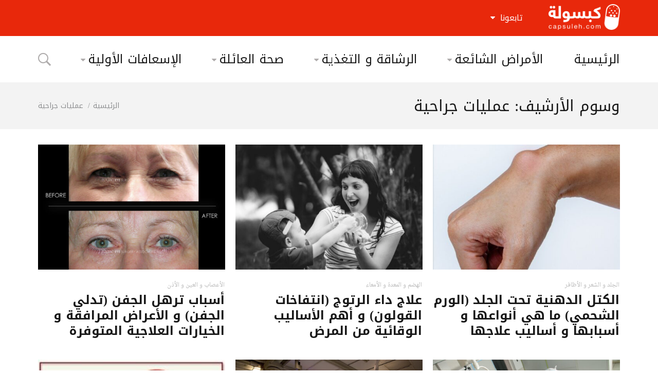

--- FILE ---
content_type: text/html; charset=UTF-8
request_url: https://capsuleh.com/tag/%D8%B9%D9%85%D9%84%D9%8A%D8%A7%D8%AA-%D8%AC%D8%B1%D8%A7%D8%AD%D9%8A%D8%A9/
body_size: 19129
content:
<!DOCTYPE html>
<!--[if IE 9]><html class="lt-ie10 no-js" dir="rtl" lang="ar"> <![endif]-->
<html class="no-js flexbox" dir="rtl" lang="ar">
	<head>
		<meta charset="UTF-8">
		<meta name="viewport" content="width=device-width, height=device-height, initial-scale=1.0, maximum-scale=1.0" />

		<meta name='robots' content='index, follow, max-image-preview:large, max-snippet:-1, max-video-preview:-1' />

	<!-- This site is optimized with the Yoast SEO plugin v20.12 - https://yoast.com/wordpress/plugins/seo/ -->
	<title>عمليات جراحية - كبسولة</title>
	<link rel="canonical" href="https://capsuleh.com/tag/عمليات-جراحية/" />
	<link rel="next" href="https://capsuleh.com/tag/%d8%b9%d9%85%d9%84%d9%8a%d8%a7%d8%aa-%d8%ac%d8%b1%d8%a7%d8%ad%d9%8a%d8%a9/page/2/" />
	<meta property="og:locale" content="ar_AR" />
	<meta property="og:type" content="article" />
	<meta property="og:title" content="عمليات جراحية - كبسولة" />
	<meta property="og:url" content="https://capsuleh.com/tag/عمليات-جراحية/" />
	<meta property="og:site_name" content="كبسولة" />
	<meta property="og:image" content="http://capsuleh.com/wp-content/uploads/2016/10/capsuleh-facebook.png" />
	<meta name="twitter:card" content="summary_large_image" />
	<meta name="twitter:site" content="@CapsulehCom" />
	<script type="application/ld+json" class="yoast-schema-graph">{"@context":"https://schema.org","@graph":[{"@type":"CollectionPage","@id":"https://capsuleh.com/tag/%d8%b9%d9%85%d9%84%d9%8a%d8%a7%d8%aa-%d8%ac%d8%b1%d8%a7%d8%ad%d9%8a%d8%a9/","url":"https://capsuleh.com/tag/%d8%b9%d9%85%d9%84%d9%8a%d8%a7%d8%aa-%d8%ac%d8%b1%d8%a7%d8%ad%d9%8a%d8%a9/","name":"عمليات جراحية - كبسولة","isPartOf":{"@id":"https://capsuleh.com/#website"},"primaryImageOfPage":{"@id":"https://capsuleh.com/tag/%d8%b9%d9%85%d9%84%d9%8a%d8%a7%d8%aa-%d8%ac%d8%b1%d8%a7%d8%ad%d9%8a%d8%a9/#primaryimage"},"image":{"@id":"https://capsuleh.com/tag/%d8%b9%d9%85%d9%84%d9%8a%d8%a7%d8%aa-%d8%ac%d8%b1%d8%a7%d8%ad%d9%8a%d8%a9/#primaryimage"},"thumbnailUrl":"https://capsuleh.com/wp-content/uploads/2021/09/lipoma.jpg","breadcrumb":{"@id":"https://capsuleh.com/tag/%d8%b9%d9%85%d9%84%d9%8a%d8%a7%d8%aa-%d8%ac%d8%b1%d8%a7%d8%ad%d9%8a%d8%a9/#breadcrumb"},"inLanguage":"ar"},{"@type":"ImageObject","inLanguage":"ar","@id":"https://capsuleh.com/tag/%d8%b9%d9%85%d9%84%d9%8a%d8%a7%d8%aa-%d8%ac%d8%b1%d8%a7%d8%ad%d9%8a%d8%a9/#primaryimage","url":"https://capsuleh.com/wp-content/uploads/2021/09/lipoma.jpg","contentUrl":"https://capsuleh.com/wp-content/uploads/2021/09/lipoma.jpg","width":776,"height":800,"caption":"الكتل الدهنية"},{"@type":"BreadcrumbList","@id":"https://capsuleh.com/tag/%d8%b9%d9%85%d9%84%d9%8a%d8%a7%d8%aa-%d8%ac%d8%b1%d8%a7%d8%ad%d9%8a%d8%a9/#breadcrumb","itemListElement":[{"@type":"ListItem","position":1,"name":"Home","item":"https://capsuleh.com/"},{"@type":"ListItem","position":2,"name":"عمليات جراحية"}]},{"@type":"WebSite","@id":"https://capsuleh.com/#website","url":"https://capsuleh.com/","name":"كبسولة","description":"معلومات طبية، صحة و علاج","potentialAction":[{"@type":"SearchAction","target":{"@type":"EntryPoint","urlTemplate":"https://capsuleh.com/?s={search_term_string}"},"query-input":"required name=search_term_string"}],"inLanguage":"ar"}]}</script>
	<!-- / Yoast SEO plugin. -->


<link rel='dns-prefetch' href='//fonts.googleapis.com' />
<link rel="alternate" type="application/rss+xml" title="كبسولة &laquo; الخلاصة" href="https://capsuleh.com/feed/" />
<link rel="alternate" type="application/rss+xml" title="كبسولة &laquo; خلاصة التعليقات" href="https://capsuleh.com/comments/feed/" />
<link rel="alternate" type="application/rss+xml" title="كبسولة &laquo; عمليات جراحية خلاصة الوسوم" href="https://capsuleh.com/tag/%d8%b9%d9%85%d9%84%d9%8a%d8%a7%d8%aa-%d8%ac%d8%b1%d8%a7%d8%ad%d9%8a%d8%a9/feed/" />
<script type="text/javascript">
window._wpemojiSettings = {"baseUrl":"https:\/\/s.w.org\/images\/core\/emoji\/14.0.0\/72x72\/","ext":".png","svgUrl":"https:\/\/s.w.org\/images\/core\/emoji\/14.0.0\/svg\/","svgExt":".svg","source":{"concatemoji":"https:\/\/capsuleh.com\/wp-includes\/js\/wp-emoji-release.min.js?ver=6.2.8"}};
/*! This file is auto-generated */
!function(e,a,t){var n,r,o,i=a.createElement("canvas"),p=i.getContext&&i.getContext("2d");function s(e,t){p.clearRect(0,0,i.width,i.height),p.fillText(e,0,0);e=i.toDataURL();return p.clearRect(0,0,i.width,i.height),p.fillText(t,0,0),e===i.toDataURL()}function c(e){var t=a.createElement("script");t.src=e,t.defer=t.type="text/javascript",a.getElementsByTagName("head")[0].appendChild(t)}for(o=Array("flag","emoji"),t.supports={everything:!0,everythingExceptFlag:!0},r=0;r<o.length;r++)t.supports[o[r]]=function(e){if(p&&p.fillText)switch(p.textBaseline="top",p.font="600 32px Arial",e){case"flag":return s("\ud83c\udff3\ufe0f\u200d\u26a7\ufe0f","\ud83c\udff3\ufe0f\u200b\u26a7\ufe0f")?!1:!s("\ud83c\uddfa\ud83c\uddf3","\ud83c\uddfa\u200b\ud83c\uddf3")&&!s("\ud83c\udff4\udb40\udc67\udb40\udc62\udb40\udc65\udb40\udc6e\udb40\udc67\udb40\udc7f","\ud83c\udff4\u200b\udb40\udc67\u200b\udb40\udc62\u200b\udb40\udc65\u200b\udb40\udc6e\u200b\udb40\udc67\u200b\udb40\udc7f");case"emoji":return!s("\ud83e\udef1\ud83c\udffb\u200d\ud83e\udef2\ud83c\udfff","\ud83e\udef1\ud83c\udffb\u200b\ud83e\udef2\ud83c\udfff")}return!1}(o[r]),t.supports.everything=t.supports.everything&&t.supports[o[r]],"flag"!==o[r]&&(t.supports.everythingExceptFlag=t.supports.everythingExceptFlag&&t.supports[o[r]]);t.supports.everythingExceptFlag=t.supports.everythingExceptFlag&&!t.supports.flag,t.DOMReady=!1,t.readyCallback=function(){t.DOMReady=!0},t.supports.everything||(n=function(){t.readyCallback()},a.addEventListener?(a.addEventListener("DOMContentLoaded",n,!1),e.addEventListener("load",n,!1)):(e.attachEvent("onload",n),a.attachEvent("onreadystatechange",function(){"complete"===a.readyState&&t.readyCallback()})),(e=t.source||{}).concatemoji?c(e.concatemoji):e.wpemoji&&e.twemoji&&(c(e.twemoji),c(e.wpemoji)))}(window,document,window._wpemojiSettings);
</script>
<style type="text/css">
img.wp-smiley,
img.emoji {
	display: inline !important;
	border: none !important;
	box-shadow: none !important;
	height: 1em !important;
	width: 1em !important;
	margin: 0 0.07em !important;
	vertical-align: -0.1em !important;
	background: none !important;
	padding: 0 !important;
}
</style>
	<link rel='stylesheet' id='foundation-icon-css' href='https://capsuleh.com/wp-content/plugins/easy-foundation-shortcodes/styles/foundation-icons.css?ver=6.2.8' type='text/css' media='all' />
<link rel='stylesheet' id='xt_likes_frontend_styles-css' href='https://capsuleh.com/wp-content/themes/goodnews/lib/modules/likes/css/xt_likes.css?ver=6.2.8' type='text/css' media='all' />
<link rel='stylesheet' id='font-awesome-css' href='https://capsuleh.com/wp-content/themes/goodnews/assets/vendors/fontawesome/css/font-awesome.min.css?ver=6.2.8' type='text/css' media='all' />
<link rel='stylesheet' id='fontawesome-extended-css' href='https://capsuleh.com/wp-content/themes/goodnews/lib/modules/social-share/font-awesome/css/font-awesome-extended.min.css?ver=6.2.8' type='text/css' media='all' />
<link rel='stylesheet' id='xt-socialshare-styles-css' href='https://capsuleh.com/wp-content/themes/goodnews/lib/modules/social-share/skins/default.css?ver=6.2.8' type='text/css' media='all' />
<link rel='stylesheet' id='jquery-ui-custom-css' href='https://capsuleh.com/wp-content/themes/goodnews/lib/modules/login-register/assets/jquery-ui.min.css?ver=6.2.8' type='text/css' media='all' />
<link rel='stylesheet' id='ajax-login-register-style-css' href='https://capsuleh.com/wp-content/themes/goodnews/lib/modules/login-register/assets/styles.min.css?ver=6.2.8' type='text/css' media='all' />
<link rel='stylesheet' id='ajax-login-register-login-style-css' href='https://capsuleh.com/wp-content/themes/goodnews/lib/modules/login-register/assets/login.min.css?ver=6.2.8' type='text/css' media='all' />
<link rel='stylesheet' id='ajax-login-register-register-style-css' href='https://capsuleh.com/wp-content/themes/goodnews/lib/modules/login-register/assets/register.min.css?ver=6.2.8' type='text/css' media='all' />
<link rel='stylesheet' id='wp-block-library-rtl-css' href='https://capsuleh.com/wp-includes/css/dist/block-library/style-rtl.min.css?ver=6.2.8' type='text/css' media='all' />
<link rel='stylesheet' id='classic-theme-styles-css' href='https://capsuleh.com/wp-includes/css/classic-themes.min.css?ver=6.2.8' type='text/css' media='all' />
<style id='global-styles-inline-css' type='text/css'>
body{--wp--preset--color--black: #000000;--wp--preset--color--cyan-bluish-gray: #abb8c3;--wp--preset--color--white: #ffffff;--wp--preset--color--pale-pink: #f78da7;--wp--preset--color--vivid-red: #cf2e2e;--wp--preset--color--luminous-vivid-orange: #ff6900;--wp--preset--color--luminous-vivid-amber: #fcb900;--wp--preset--color--light-green-cyan: #7bdcb5;--wp--preset--color--vivid-green-cyan: #00d084;--wp--preset--color--pale-cyan-blue: #8ed1fc;--wp--preset--color--vivid-cyan-blue: #0693e3;--wp--preset--color--vivid-purple: #9b51e0;--wp--preset--gradient--vivid-cyan-blue-to-vivid-purple: linear-gradient(135deg,rgba(6,147,227,1) 0%,rgb(155,81,224) 100%);--wp--preset--gradient--light-green-cyan-to-vivid-green-cyan: linear-gradient(135deg,rgb(122,220,180) 0%,rgb(0,208,130) 100%);--wp--preset--gradient--luminous-vivid-amber-to-luminous-vivid-orange: linear-gradient(135deg,rgba(252,185,0,1) 0%,rgba(255,105,0,1) 100%);--wp--preset--gradient--luminous-vivid-orange-to-vivid-red: linear-gradient(135deg,rgba(255,105,0,1) 0%,rgb(207,46,46) 100%);--wp--preset--gradient--very-light-gray-to-cyan-bluish-gray: linear-gradient(135deg,rgb(238,238,238) 0%,rgb(169,184,195) 100%);--wp--preset--gradient--cool-to-warm-spectrum: linear-gradient(135deg,rgb(74,234,220) 0%,rgb(151,120,209) 20%,rgb(207,42,186) 40%,rgb(238,44,130) 60%,rgb(251,105,98) 80%,rgb(254,248,76) 100%);--wp--preset--gradient--blush-light-purple: linear-gradient(135deg,rgb(255,206,236) 0%,rgb(152,150,240) 100%);--wp--preset--gradient--blush-bordeaux: linear-gradient(135deg,rgb(254,205,165) 0%,rgb(254,45,45) 50%,rgb(107,0,62) 100%);--wp--preset--gradient--luminous-dusk: linear-gradient(135deg,rgb(255,203,112) 0%,rgb(199,81,192) 50%,rgb(65,88,208) 100%);--wp--preset--gradient--pale-ocean: linear-gradient(135deg,rgb(255,245,203) 0%,rgb(182,227,212) 50%,rgb(51,167,181) 100%);--wp--preset--gradient--electric-grass: linear-gradient(135deg,rgb(202,248,128) 0%,rgb(113,206,126) 100%);--wp--preset--gradient--midnight: linear-gradient(135deg,rgb(2,3,129) 0%,rgb(40,116,252) 100%);--wp--preset--duotone--dark-grayscale: url('#wp-duotone-dark-grayscale');--wp--preset--duotone--grayscale: url('#wp-duotone-grayscale');--wp--preset--duotone--purple-yellow: url('#wp-duotone-purple-yellow');--wp--preset--duotone--blue-red: url('#wp-duotone-blue-red');--wp--preset--duotone--midnight: url('#wp-duotone-midnight');--wp--preset--duotone--magenta-yellow: url('#wp-duotone-magenta-yellow');--wp--preset--duotone--purple-green: url('#wp-duotone-purple-green');--wp--preset--duotone--blue-orange: url('#wp-duotone-blue-orange');--wp--preset--font-size--small: 13px;--wp--preset--font-size--medium: 20px;--wp--preset--font-size--large: 36px;--wp--preset--font-size--x-large: 42px;--wp--preset--spacing--20: 0.44rem;--wp--preset--spacing--30: 0.67rem;--wp--preset--spacing--40: 1rem;--wp--preset--spacing--50: 1.5rem;--wp--preset--spacing--60: 2.25rem;--wp--preset--spacing--70: 3.38rem;--wp--preset--spacing--80: 5.06rem;--wp--preset--shadow--natural: 6px 6px 9px rgba(0, 0, 0, 0.2);--wp--preset--shadow--deep: 12px 12px 50px rgba(0, 0, 0, 0.4);--wp--preset--shadow--sharp: 6px 6px 0px rgba(0, 0, 0, 0.2);--wp--preset--shadow--outlined: 6px 6px 0px -3px rgba(255, 255, 255, 1), 6px 6px rgba(0, 0, 0, 1);--wp--preset--shadow--crisp: 6px 6px 0px rgba(0, 0, 0, 1);}:where(.is-layout-flex){gap: 0.5em;}body .is-layout-flow > .alignleft{float: left;margin-inline-start: 0;margin-inline-end: 2em;}body .is-layout-flow > .alignright{float: right;margin-inline-start: 2em;margin-inline-end: 0;}body .is-layout-flow > .aligncenter{margin-left: auto !important;margin-right: auto !important;}body .is-layout-constrained > .alignleft{float: left;margin-inline-start: 0;margin-inline-end: 2em;}body .is-layout-constrained > .alignright{float: right;margin-inline-start: 2em;margin-inline-end: 0;}body .is-layout-constrained > .aligncenter{margin-left: auto !important;margin-right: auto !important;}body .is-layout-constrained > :where(:not(.alignleft):not(.alignright):not(.alignfull)){max-width: var(--wp--style--global--content-size);margin-left: auto !important;margin-right: auto !important;}body .is-layout-constrained > .alignwide{max-width: var(--wp--style--global--wide-size);}body .is-layout-flex{display: flex;}body .is-layout-flex{flex-wrap: wrap;align-items: center;}body .is-layout-flex > *{margin: 0;}:where(.wp-block-columns.is-layout-flex){gap: 2em;}.has-black-color{color: var(--wp--preset--color--black) !important;}.has-cyan-bluish-gray-color{color: var(--wp--preset--color--cyan-bluish-gray) !important;}.has-white-color{color: var(--wp--preset--color--white) !important;}.has-pale-pink-color{color: var(--wp--preset--color--pale-pink) !important;}.has-vivid-red-color{color: var(--wp--preset--color--vivid-red) !important;}.has-luminous-vivid-orange-color{color: var(--wp--preset--color--luminous-vivid-orange) !important;}.has-luminous-vivid-amber-color{color: var(--wp--preset--color--luminous-vivid-amber) !important;}.has-light-green-cyan-color{color: var(--wp--preset--color--light-green-cyan) !important;}.has-vivid-green-cyan-color{color: var(--wp--preset--color--vivid-green-cyan) !important;}.has-pale-cyan-blue-color{color: var(--wp--preset--color--pale-cyan-blue) !important;}.has-vivid-cyan-blue-color{color: var(--wp--preset--color--vivid-cyan-blue) !important;}.has-vivid-purple-color{color: var(--wp--preset--color--vivid-purple) !important;}.has-black-background-color{background-color: var(--wp--preset--color--black) !important;}.has-cyan-bluish-gray-background-color{background-color: var(--wp--preset--color--cyan-bluish-gray) !important;}.has-white-background-color{background-color: var(--wp--preset--color--white) !important;}.has-pale-pink-background-color{background-color: var(--wp--preset--color--pale-pink) !important;}.has-vivid-red-background-color{background-color: var(--wp--preset--color--vivid-red) !important;}.has-luminous-vivid-orange-background-color{background-color: var(--wp--preset--color--luminous-vivid-orange) !important;}.has-luminous-vivid-amber-background-color{background-color: var(--wp--preset--color--luminous-vivid-amber) !important;}.has-light-green-cyan-background-color{background-color: var(--wp--preset--color--light-green-cyan) !important;}.has-vivid-green-cyan-background-color{background-color: var(--wp--preset--color--vivid-green-cyan) !important;}.has-pale-cyan-blue-background-color{background-color: var(--wp--preset--color--pale-cyan-blue) !important;}.has-vivid-cyan-blue-background-color{background-color: var(--wp--preset--color--vivid-cyan-blue) !important;}.has-vivid-purple-background-color{background-color: var(--wp--preset--color--vivid-purple) !important;}.has-black-border-color{border-color: var(--wp--preset--color--black) !important;}.has-cyan-bluish-gray-border-color{border-color: var(--wp--preset--color--cyan-bluish-gray) !important;}.has-white-border-color{border-color: var(--wp--preset--color--white) !important;}.has-pale-pink-border-color{border-color: var(--wp--preset--color--pale-pink) !important;}.has-vivid-red-border-color{border-color: var(--wp--preset--color--vivid-red) !important;}.has-luminous-vivid-orange-border-color{border-color: var(--wp--preset--color--luminous-vivid-orange) !important;}.has-luminous-vivid-amber-border-color{border-color: var(--wp--preset--color--luminous-vivid-amber) !important;}.has-light-green-cyan-border-color{border-color: var(--wp--preset--color--light-green-cyan) !important;}.has-vivid-green-cyan-border-color{border-color: var(--wp--preset--color--vivid-green-cyan) !important;}.has-pale-cyan-blue-border-color{border-color: var(--wp--preset--color--pale-cyan-blue) !important;}.has-vivid-cyan-blue-border-color{border-color: var(--wp--preset--color--vivid-cyan-blue) !important;}.has-vivid-purple-border-color{border-color: var(--wp--preset--color--vivid-purple) !important;}.has-vivid-cyan-blue-to-vivid-purple-gradient-background{background: var(--wp--preset--gradient--vivid-cyan-blue-to-vivid-purple) !important;}.has-light-green-cyan-to-vivid-green-cyan-gradient-background{background: var(--wp--preset--gradient--light-green-cyan-to-vivid-green-cyan) !important;}.has-luminous-vivid-amber-to-luminous-vivid-orange-gradient-background{background: var(--wp--preset--gradient--luminous-vivid-amber-to-luminous-vivid-orange) !important;}.has-luminous-vivid-orange-to-vivid-red-gradient-background{background: var(--wp--preset--gradient--luminous-vivid-orange-to-vivid-red) !important;}.has-very-light-gray-to-cyan-bluish-gray-gradient-background{background: var(--wp--preset--gradient--very-light-gray-to-cyan-bluish-gray) !important;}.has-cool-to-warm-spectrum-gradient-background{background: var(--wp--preset--gradient--cool-to-warm-spectrum) !important;}.has-blush-light-purple-gradient-background{background: var(--wp--preset--gradient--blush-light-purple) !important;}.has-blush-bordeaux-gradient-background{background: var(--wp--preset--gradient--blush-bordeaux) !important;}.has-luminous-dusk-gradient-background{background: var(--wp--preset--gradient--luminous-dusk) !important;}.has-pale-ocean-gradient-background{background: var(--wp--preset--gradient--pale-ocean) !important;}.has-electric-grass-gradient-background{background: var(--wp--preset--gradient--electric-grass) !important;}.has-midnight-gradient-background{background: var(--wp--preset--gradient--midnight) !important;}.has-small-font-size{font-size: var(--wp--preset--font-size--small) !important;}.has-medium-font-size{font-size: var(--wp--preset--font-size--medium) !important;}.has-large-font-size{font-size: var(--wp--preset--font-size--large) !important;}.has-x-large-font-size{font-size: var(--wp--preset--font-size--x-large) !important;}
.wp-block-navigation a:where(:not(.wp-element-button)){color: inherit;}
:where(.wp-block-columns.is-layout-flex){gap: 2em;}
.wp-block-pullquote{font-size: 1.5em;line-height: 1.6;}
</style>
<link rel='stylesheet' id='pc_google_analytics-frontend-css' href='https://capsuleh.com/wp-content/plugins/pc-google-analytics/assets/css/frontend.css?ver=1.0.0' type='text/css' media='all' />
<link rel='stylesheet' id='rs-plugin-settings-css' href='https://capsuleh.com/wp-content/plugins/revslider/public/assets/css/settings.css?ver=5.2.6' type='text/css' media='all' />
<style id='rs-plugin-settings-inline-css' type='text/css'>
#rs-demo-id {}
</style>
<link rel='stylesheet' id='xt-widget-style-css' href='https://capsuleh.com/wp-content/themes/goodnews/lib/widgets/assets/common/css/styles.css?ver=6.2.8' type='text/css' media='all' />
<link rel='stylesheet' id='cp-perfect-scroll-style-css' href='https://capsuleh.com/wp-content/plugins/convertplug/modules/slide_in/../../admin/assets/css/perfect-scrollbar.min.css?ver=6.2.8' type='text/css' media='all' />
<link rel='stylesheet' id='xt-icomoon-css' href='https://capsuleh.com/wp-content/themes/goodnews/assets/vendors/icomoon/icomoon.min.css?ver=6.2.8' type='text/css' media='all' />
<link rel='stylesheet' id='g-fonts-css' href='https://fonts.googleapis.com/earlyaccess/droidarabickufi.css?ver=6.2.8' type='text/css' media='all' />
<link rel='stylesheet' id='g-fonts2-css' href='https://fonts.googleapis.com/earlyaccess/droidarabicnaskh.css?ver=6.2.8' type='text/css' media='all' />
<link rel='stylesheet' id='xt-defaults-css' href='https://capsuleh.com/wp-content/themes/goodnews/assets/css/defaults.min.css?ver=6.2.8' type='text/css' media='all' />
<link rel='stylesheet' id='xt-style-css' href='https://capsuleh.com/wp-content/uploads/goodnews/style.min.css?ver=6.2.8' type='text/css' media='all' />
<style id='xt-style-inline-css' type='text/css'>
.top-menu .top-bar .name a {
    padding-top:3px;
}

.footer_wrapper .widget.xt_widget_terms ul li:not(.active-result),
.footer_wrapper .widget.widget_categories ul li:not(.active-result),
.footer_wrapper .widget.widget_archive ul li:not(.active-result),
.footer_wrapper .widget.widget_pages ul li:not(.active-result),
.footer_wrapper .widget.widget_nav_menu ul li,
.footer_wrapper .widget.widget_recent_comments ul li,
.footer_wrapper .widget.widget_rss ul li,
.footer_wrapper .widget.widget_meta ul li,
.footer_wrapper .widget.widget_recent_entries ul li {
    border-color: #2e2e2e;
}

.category_links_wrap .category_links.megamenu-tags,
.category_links_wrap .category_links.megamenu-subcategories {
    display: block;
    font-size: 14px;
}

.article-header-above .article-header .xt-post-title,
.article-header-above .article-header .xt-post-excerpt {
    width: 100%;
    font-size: 2.5rem;
}

article .post-body p, article .post-body ul:not(.news-list):not(.orbit-slider), article .post-body ol:not(.news-list), article .post-body dl, .mce-content-body p, .mce-content-body ul:not(.news-list):not(.orbit-slider), .mce-content-body ol:not(.news-list), .mce-content-body dl {
    line-height: 1.9rem;
}


@media (max-width: 479px) {
    body.rtl .xt-votes .xt-likes {
        margin: 0 0 10px;
    }
}
</style>
<!--[if IE 9]>
<link rel='stylesheet' id='xt-style-ie9-1-css' href='https://capsuleh.com/wp-content/uploads/goodnews/style.min-1.css?ver=6.2.8' type='text/css' media='all' />
<![endif]-->
<!--[if IE 9]>
<link rel='stylesheet' id='xt-style-ie9-2-css' href='https://capsuleh.com/wp-content/uploads/goodnews/style.min-2.css?ver=6.2.8' type='text/css' media='all' />
<![endif]-->
<!--[if IE 9]>
<link rel='stylesheet' id='xt-style-ie9-3-css' href='https://capsuleh.com/wp-content/uploads/goodnews/style.min-3.css?ver=6.2.8' type='text/css' media='all' />
<![endif]-->
<link rel='stylesheet' id='xt-child-style-css' href='https://capsuleh.com/wp-content/themes/goodnews-child/style.css?ver=6.2.8' type='text/css' media='all' />
<link rel='stylesheet' id='smile-info-bar-style-css' href='https://capsuleh.com/wp-content/plugins/convertplug/modules/info_bar/assets/css/info_bar.min.css?ver=6.2.8' type='text/css' media='all' />
<link rel='stylesheet' id='redux-google-fonts-goodnews-css' href='https://fonts.googleapis.com/css?family=Droid+Arabic+Kufi%3A700%2C400%7CDroid+Arabic+Naskh%3A400&#038;subset=arabic&#038;ver=1694851161' type='text/css' media='all' />
<link rel='stylesheet' id='nm_mailchimp_stylesheet-css' href='https://capsuleh.com/wp-content/plugins/xt-mailchimp/nm_mc_style.css?ver=6.2.8' type='text/css' media='all' />
<style id='nm_mailchimp_stylesheet-inline-css' type='text/css'>
.nm_mc_input{width:150px;}
.nm_mc_input{width:150px;}
</style>
<script type='text/javascript' id='jquery-core-js-extra'>
/* <![CDATA[ */
var slide_in = {"demo_dir":"https:\/\/capsuleh.com\/wp-content\/plugins\/convertplug\/modules\/slide_in\/assets\/demos"};
/* ]]> */
</script>
<script type='text/javascript' src='https://capsuleh.com/wp-includes/js/jquery/jquery.min.js?ver=3.6.4' id='jquery-core-js'></script>
<script type='text/javascript' src='https://capsuleh.com/wp-includes/js/jquery/jquery-migrate.min.js?ver=3.4.0' id='jquery-migrate-js' defer></script>
<script type='text/javascript' src='https://capsuleh.com/wp-content/plugins/pc-google-analytics/assets/js/frontend.min.js?ver=1.0.0' id='pc_google_analytics-frontend-js' defer></script>
<script type='text/javascript' src='https://capsuleh.com/wp-content/plugins/revslider/public/assets/js/jquery.themepunch.tools.min.js?ver=5.2.6' id='tp-tools-js' defer></script>
<script type='text/javascript' src='https://capsuleh.com/wp-content/plugins/revslider/public/assets/js/jquery.themepunch.revolution.min.js?ver=5.2.6' id='revmin-js' defer></script>
<script type='text/javascript' src='https://capsuleh.com/wp-content/plugins/xt-galleria/galleria/galleria-1.4.2.min.js?ver=1.4.2' id='xt-galleria-js' defer></script>
<script type='text/javascript' id='mailchimp_ajax-js-extra'>
/* <![CDATA[ */
var mailchimp_vars = {"ajaxurl":"https:\/\/capsuleh.com\/wp-admin\/admin-ajax.php","mailchimp_plugin_url":"https:\/\/capsuleh.com\/wp-content\/plugins\/xt-mailchimp\/","redirect_to":""};
var mailchimp_vars = {"ajaxurl":"https:\/\/capsuleh.com\/wp-admin\/admin-ajax.php","mailchimp_plugin_url":"https:\/\/capsuleh.com\/wp-content\/plugins\/xt-mailchimp\/","redirect_to":""};
/* ]]> */
</script>
<script type='text/javascript' src='https://capsuleh.com/wp-content/plugins/xt-mailchimp/js/ajax.js?ver=6.2.8' id='mailchimp_ajax-js' defer></script>
<script type='text/javascript' src='https://capsuleh.com/wp-content/themes/goodnews/lib/widgets/advanced-news/assets/widget.min.js?ver=6.2.8' id='xt_news-js' defer></script>
<script type='text/javascript' src='https://capsuleh.com/wp-content/themes/goodnews/lib/widgets/assets/common/js/conditional.js?ver=6.2.8' id='xt-widget-conditional-js' defer></script>
<script type='text/javascript' src='https://capsuleh.com/wp-content/themes/goodnews/lib/widgets/assets/xt_twitter/jquery.tweet.min.js?ver=6.2.8' id='xt-jquery-tweets-js' defer></script>
<script type='text/javascript' id='xt-widget-twitter-js-extra'>
/* <![CDATA[ */
var xt_twitter = {"modpath":"https:\/\/capsuleh.com\/?xt-widget-fetch=1"};
/* ]]> */
</script>
<script type='text/javascript' src='https://capsuleh.com/wp-content/themes/goodnews/lib/widgets/assets/xt_twitter/widget.min.js?ver=6.2.8' id='xt-widget-twitter-js' defer></script>
<link rel="https://api.w.org/" href="https://capsuleh.com/wp-json/" /><link rel="alternate" type="application/json" href="https://capsuleh.com/wp-json/wp/v2/tags/62" /><link rel="EditURI" type="application/rsd+xml" title="RSD" href="https://capsuleh.com/xmlrpc.php?rsd" />
<link rel="wlwmanifest" type="application/wlwmanifest+xml" href="https://capsuleh.com/wp-includes/wlwmanifest.xml" />
<meta name="generator" content="WordPress 6.2.8" />

	<meta name="generator" content="Good News Child v2.0.8 by XplodedThemes.com"><style type="text/css" id="voting-style-css">
.xt-votes .xt-likes { background-color: #27a159!important}
.xt-votes .xt-likes{ color: #ffffff!important}
.xt-votes .xt-likes a{ color: #ffffff!important}
.xt-votes .xt-dislikes { background-color: #ebebeb!important}
.xt-votes .xt-dislikes{ color: #7d7d7d!important}
.xt-votes .xt-dislikes a{ color: #7d7d7d!important}
.xt-votes { text-align: right}
.xt-likes, .xt-dislikes, .xt-votes i { font-size: 14px!important}
</style>
		<script type="text/javascript">
	    	XT_LIKES = {"base_url":"https:\/\/capsuleh.com","ajax_url":"https:\/\/capsuleh.com\/wp-admin\/admin-ajax.php"};
		</script>
	    <style type="text/css">.recentcomments a{display:inline !important;padding:0 !important;margin:0 !important;}</style><meta name="generator" content="Powered by Visual Composer - drag and drop page builder for WordPress."/>
<!--[if lte IE 9]><link rel="stylesheet" type="text/css" href="https://capsuleh.com/wp-content/plugins/js_composer/assets/css/vc_lte_ie9.min.css" media="screen"><![endif]--><!--[if IE  8]><link rel="stylesheet" type="text/css" href="https://capsuleh.com/wp-content/plugins/js_composer/assets/css/vc-ie8.min.css" media="screen"><![endif]--><meta name="generator" content="Powered by Slider Revolution 5.2.6 - responsive, Mobile-Friendly Slider Plugin for WordPress with comfortable drag and drop interface." />
<noscript><style type="text/css"> .wpb_animate_when_almost_visible { opacity: 1; }</style></noscript>	
	</head>
	<body class="rtl archive tag tag-62 title-bar-enabled layout-full wpb-js-composer js-comp-ver-4.12.1 vc_responsive">
	
		 
				
		<div class="lights_overlay visually-hidden hidden"></div>
		
		<div id="pusher" class="off-canvas-wrap closed" data-offcanvas>
			
			<div id="wrapper" class="container inner-wrap">

				<!-- Off canvas sticky menu -->	
<aside class="off-canvas-menu left-off-canvas-menu">	
	
		<label class="push-menu-label">القائمة الرئيسية</label>
		
	<ul id="left-side-push-menu" class="off-canvas-list"><li id="menu-item-35" class="menu-item menu-item-type-post_type menu-item-object-page menu-item-home" data-itemid="35" data-objectid="2"><a href="https://capsuleh.com/">الرئيسية</a></li>
<li id="menu-item-886" class="menu-item menu-item-type-taxonomy menu-item-object-category menu-category-slug-diseases menu-category-id-7" data-itemid="886" data-objectid="7"><a href="https://capsuleh.com/category/diseases/">الأمراض الشائعة</a></li>
<li id="menu-item-888" class="menu-item menu-item-type-taxonomy menu-item-object-category menu-category-slug-nutrition-fitness menu-category-id-15" data-itemid="888" data-objectid="15"><a href="https://capsuleh.com/category/nutrition-fitness/">الرشاقة و التغذية</a></li>
<li id="menu-item-889" class="menu-item menu-item-type-taxonomy menu-item-object-category menu-category-slug-health menu-category-id-9" data-itemid="889" data-objectid="9"><a href="https://capsuleh.com/category/health/">صحة العائلة</a></li>
<li id="menu-item-887" class="menu-item menu-item-type-taxonomy menu-item-object-category menu-category-slug-first-aids menu-category-id-8" data-itemid="887" data-objectid="8"><a href="https://capsuleh.com/category/first-aids/">الإسعافات الأولية</a></li>
</ul>	
</aside>
<!-- End Off canvas sticky menu -->					
				<div id="outer_wrapper" class="outer_wrapper">
				
					<!-- Header -->
					
										
					<header id="main-header">
						
												
						
<!-- Above Top Bar Widget Zone -->
	

<!-- Top Menu Bar -->
<div class="top-menu
	 sticky			 contain-to-grid	 topbar-item-divider	 topbar-sticky-item-divider	">
		

	<nav class="top-bar" data-topbar 
		data-sticky_height="60" 
		data-distance="200" 	
		data-options="sticky_on: small; back_text: للخلف">

					<ul class="sticky-menu left onsticky">
				<li class="toggle-sidebar menu-icon"><a href="#" class="left-off-canvas-toggle off-canvas-toggle"><i class="icon-ion-bars"></i></a></li>
			</ul>
				
					<ul class="sticky-menu left onsticky">
				<li class="toggle-search menu-search"><a href="#" class="search-toggle" data-dropdown="search-drop" aria-controls="search-drop" aria-expanded="false"><i class="icon-ion-search"></i></a></li>
				<li id="search-drop" class="search-drop has-form f-dropdown" data-dropdown-content aria-hidden="true">
			    	<form method="get" action="https://capsuleh.com/">
	<div class="row collapse">
    	<div class="small-12 columns small-centered transition">
        	<input type="text" name="s" class="search-input" autocomplete="off" value="" placeholder="اكتب هنا للبحث ..">
        	<a href="#" class="transparent button search-button"><i class="icon-ion-search"></i></a>
        	<a href="#" class="transparent search-close-button"><i class="icon-ion-close-outline"></i></a>
		</div>
	</div>
</form>				</li>
			</ul>
		
		<ul class="title-area has-logo">
			
			<li class="name">
						
				<a href="https://capsuleh.com/" class="site-logo show-for-medium-up">
						
							  	
		  		<img class="to-be-loaded" data-interchange="[https://capsuleh.com/wp-content/uploads/2016/10/wight150.png, (default)], [https://capsuleh.com/wp-content/uploads/2016/10/wight400.png, (retina)]" alt="كبسولة">
		  		<noscript><img src="https://capsuleh.com/wp-content/uploads/2016/10/wight150.png" alt="كبسولة"></noscript>
		  		
		  			  		
			  	
		</a>
				
				
				<a href="https://capsuleh.com/" class="site-logo show-for-small-only">
						
							  	
		  		<img class="to-be-loaded" data-interchange="[https://capsuleh.com/wp-content/uploads/2016/10/wight150.png, (default)], [https://capsuleh.com/wp-content/uploads/2016/10/wight400.png, (retina)]" alt="كبسولة">
		  		<noscript><img src="https://capsuleh.com/wp-content/uploads/2016/10/wight150.png" alt="كبسولة"></noscript>
		  		
		  			  		
			  	
		</a>
				
						
			</li>
			<li class="toggle-topbar menu-icon"><a href="#"></a></li>
			
		</ul>
		

		<section class="top-bar-section">
			<!-- Right Nav Section -->
			<h2 class="hide-for-small-up">--</h2>
			
						
<!-- Top Bar Social Networks Section -->
<ul class="left follow-us show-for-medium-up  dropdown-list original-colors">
	
		<li class="has-dropdown">
		<a href="#"><span>تابعونا</span> <i class="fa fa-caret-down"></i></a>
		<ul class="dropdown" style="width:col-3px">
				
									<li>
								
				<a style="color:#3c5a9b" title="تابعونا على فيسبوك" target="_blank" href="https://www.facebook.com/CapsulehCom">
				
									
											<i class="fa fa-facebook"></i> 
										
					<span>تابعونا على فيسبوك</span>
				
				</a>
			</li>
									<li>
								
				<a style="color:#1fc1f1" title="تابعونا على تويتر" target="_blank" href="https://twitter.com/CapsulehCom">
				
									
											<i class="fa fa-twitter"></i> 
										
					<span>تابعونا على تويتر</span>
				
				</a>
			</li>
									<li>
								
				<a style="color:#000" title="تابعونا على انستغرام" target="_blank" href="https://instagram.com/CapsulehCom">
				
									
											<i class="fa fa-instagram"></i> 
										
					<span>تابعونا على انستغرام</span>
				
				</a>
			</li>
						
						
						
				
		</ul>
	</li>
		
</ul>
			
									<ul id="main-mobile-menu" class="left menu show-for-small-only clearfix"><li class="menu-item menu-item-type-post_type menu-item-object-page menu-item-home" data-itemid="35" data-objectid="2"><a href="https://capsuleh.com/">الرئيسية</a></li>
<li class="menu-item menu-item-type-taxonomy menu-item-object-category menu-category-slug-diseases menu-category-id-7 menu-category-slug-diseases menu-category-id-7" data-itemid="886" data-objectid="7"><a href="https://capsuleh.com/category/diseases/">الأمراض الشائعة</a></li>
<li class="menu-item menu-item-type-taxonomy menu-item-object-category menu-category-slug-nutrition-fitness menu-category-id-15 menu-category-slug-nutrition-fitness menu-category-id-15" data-itemid="888" data-objectid="15"><a href="https://capsuleh.com/category/nutrition-fitness/">الرشاقة و التغذية</a></li>
<li class="menu-item menu-item-type-taxonomy menu-item-object-category menu-category-slug-health menu-category-id-9 menu-category-slug-health menu-category-id-9" data-itemid="889" data-objectid="9"><a href="https://capsuleh.com/category/health/">صحة العائلة</a></li>
<li class="menu-item menu-item-type-taxonomy menu-item-object-category menu-category-slug-first-aids menu-category-id-8 menu-category-slug-first-aids menu-category-id-8" data-itemid="887" data-objectid="8"><a href="https://capsuleh.com/category/first-aids/">الإسعافات الأولية</a></li>
</ul><!-- Mobile Search Section -->
<ul class="search show-for-small-only clearfix">
    <li class="has-form">
    	<form method="get" action="https://capsuleh.com/">
	<div class="row collapse">
    	<div class="small-12 columns small-centered transition">
        	<input type="text" name="s" class="search-input" autocomplete="off" value="" placeholder="اكتب هنا للبحث ..">
        	<a href="#" class="transparent button search-button"><i class="icon-ion-search"></i></a>
        	<a href="#" class="transparent search-close-button"><i class="icon-ion-close-outline"></i></a>
		</div>
	</div>
</form>	</li>
</ul>




<!-- Mobile social Networks Section -->
<div class="show-for-small-only clearfix">
	
	<!-- social-networks -->
	<ul class="social-networks">
	
						<li>
			<a style="color:#3c5a9b" target="_blank" href="https://www.facebook.com/CapsulehCom">
								<i class="fa fa-facebook" title="فيسبوك"></i>
							</a>
		</li>

						<li>
			<a style="color:#1fc1f1" target="_blank" href="https://twitter.com/CapsulehCom">
								<i class="fa fa-twitter" title="تويتر"></i>
							</a>
		</li>

						<li>
			<a style="color:#000" target="_blank" href="https://instagram.com/CapsulehCom">
								<i class="fa fa-instagram" title="انستغرام"></i>
							</a>
		</li>

			
		
	</ul>
	
				

</div>


		</section>
	</nav>

</div>
<!-- End Top Menu Bar -->

<!-- Below Top Bar Widget Zone -->
						
												
						

	
	<!-- Above Main Menu Widget Zone -->
		
	
	
	<!-- Main Menu Bar -->
	
		
		<div  class="main-menu hide-for-small-only     contain-to-grid  ">
				
			<nav class="top-bar" data-topbar 
				data-sticky_height="0" 
				data-distance="200" 
				data-options="sticky_on: medium">
		
				<section class="top-bar-section search-toggle-onunsticky">
				
												
										<!-- Right Nav Section -->
					<ul class="right search top-level">
						<li class="has-form">
							<form method="get" action="https://capsuleh.com/">
	<div class="row collapse">
    	<div class="small-12 columns small-centered transition">
        	<input type="text" name="s" class="search-input" autocomplete="off" value="" placeholder="اكتب هنا للبحث ..">
        	<a href="#" class="transparent button search-button"><i class="icon-ion-search"></i></a>
        	<a href="#" class="transparent search-close-button"><i class="icon-ion-close-outline"></i></a>
		</div>
	</div>
</form>						</li>
					</ul>
					<!-- Left Nav Section -->
								
											
						<ul id="main-menu" class="menu top-level stretch  left"><li class="menu-item menu-item-type-post_type menu-item-object-page menu-item-home" data-itemid="35" data-objectid="2"><a href="https://capsuleh.com/">الرئيسية</a></li>
<li class="menu-item menu-item-type-taxonomy menu-item-object-category has-category-dropdown menu-category-slug-diseases menu-category-id-7 menu-category-slug-diseases menu-category-id-7 menu-category-slug-diseases menu-category-id-7" data-itemid="886" data-objectid="7"><a href="https://capsuleh.com/category/diseases/">الأمراض الشائعة</a></li>
<li class="menu-item menu-item-type-taxonomy menu-item-object-category has-category-dropdown menu-category-slug-nutrition-fitness menu-category-id-15 menu-category-slug-nutrition-fitness menu-category-id-15 menu-category-slug-nutrition-fitness menu-category-id-15" data-itemid="888" data-objectid="15"><a href="https://capsuleh.com/category/nutrition-fitness/">الرشاقة و التغذية</a></li>
<li class="menu-item menu-item-type-taxonomy menu-item-object-category has-category-dropdown menu-category-slug-health menu-category-id-9 menu-category-slug-health menu-category-id-9 menu-category-slug-health menu-category-id-9" data-itemid="889" data-objectid="9"><a href="https://capsuleh.com/category/health/">صحة العائلة</a></li>
<li class="menu-item menu-item-type-taxonomy menu-item-object-category has-category-dropdown menu-category-slug-first-aids menu-category-id-8 menu-category-slug-first-aids menu-category-id-8 menu-category-slug-first-aids menu-category-id-8" data-itemid="887" data-objectid="8"><a href="https://capsuleh.com/category/first-aids/">الإسعافات الأولية</a></li>
</ul>
<div id="category_posts_sub_menu_7" class="category_posts_sub_menu hidden" data-cid="7"><div class="row collapse in-container"><div class="medium-12 column">					<div class="category_submenu_post col-6" style="width:16.666666666667%" itemscope="" itemtype="http://schema.org/BlogPosting">
							
						<a target="_self" class="th post-thumbnail" href="https://capsuleh.com/glp-1-agonist/">
				
				<img itemprop="image" alt="2629206800_c59a57e683_c-174x116.jpg" src="https://capsuleh.com/wp-content/uploads/2025/04/2629206800_c59a57e683_c-174x116.jpg" width="174" height="116" class="wp-post-image wp-featured-image">				
								
										
										<div class="icon-overlay"><span class="fa fa fa fa-no-icon"></span></div>	
										
						
			</a>
			
				    		
					<h5 class=" xt-post-title" itemprop="headline">
				
				<a itemprop="url" rel="bookmark" title="أهم ما يجب معرفته عن تأثير هرمون GLP-1 في إنقاص الوزن والتحكم في سكر الدم" target="_self" href="https://capsuleh.com/glp-1-agonist/">أهم ما يجب معرفته عن تأثير هرمون GLP-1 في إنقاص الوزن والتحكم في سكر الدم</a>

			</h5>
					
	    <meta itemprop="datePublished" content="2025-04-13T06:00:24+00:00">
	    <meta itemprop="dateModified" content="2025-05-26T00:45:58+00:00">
	    
							</div>
										<div class="category_submenu_post col-6" style="width:16.666666666667%" itemscope="" itemtype="http://schema.org/BlogPosting">
							
						<a target="_self" class="th post-thumbnail" href="https://capsuleh.com/ear-congestion-causes-symptoms-treatment/">
				
				<img itemprop="image" alt="50786328078_4ac94931a1_c-174x116.jpg" src="https://capsuleh.com/wp-content/uploads/2025/04/50786328078_4ac94931a1_c-174x116.jpg" width="174" height="116" class="wp-post-image wp-featured-image">				
								
										
										<div class="icon-overlay"><span class="fa fa fa fa-no-icon"></span></div>	
										
						
			</a>
			
				    		
					<h5 class=" xt-post-title" itemprop="headline">
				
				<a itemprop="url" rel="bookmark" title="انسداد الأذن .. أسبابها و الأعراض المرافقة وكيفية علاجها" target="_self" href="https://capsuleh.com/ear-congestion-causes-symptoms-treatment/">انسداد الأذن .. أسبابها و الأعراض المرافقة وكيفية علاجها</a>

			</h5>
					
	    <meta itemprop="datePublished" content="2025-04-07T06:00:46+00:00">
	    <meta itemprop="dateModified" content="2025-04-10T16:23:42+00:00">
	    
							</div>
										<div class="category_submenu_post col-6" style="width:16.666666666667%" itemscope="" itemtype="http://schema.org/BlogPosting">
							
						<a target="_self" class="th post-thumbnail" href="https://capsuleh.com/eating-habits-at-bed-time-pros-cons/">
				
				<img itemprop="image" alt="2342799859_6319d55368_o-174x116.jpg" src="https://capsuleh.com/wp-content/uploads/2025/03/2342799859_6319d55368_o-174x116.jpg" width="174" height="116" class="wp-post-image wp-featured-image">				
								
										
										<div class="icon-overlay"><span class="fa fa fa fa-no-icon"></span></div>	
										
						
			</a>
			
				    		
					<h5 class=" xt-post-title" itemprop="headline">
				
				<a itemprop="url" rel="bookmark" title="فوائد و مضار تناول الطعام قبل النوم ومتى نتوقف عن تناول الطعام قبل النوم" target="_self" href="https://capsuleh.com/eating-habits-at-bed-time-pros-cons/">فوائد و مضار تناول الطعام قبل النوم ومتى نتوقف عن تناول الطعام قبل النوم</a>

			</h5>
					
	    <meta itemprop="datePublished" content="2025-02-25T06:00:25+00:00">
	    <meta itemprop="dateModified" content="2025-03-09T03:35:26+00:00">
	    
							</div>
										<div class="category_submenu_post col-6" style="width:16.666666666667%" itemscope="" itemtype="http://schema.org/BlogPosting">
							
						<a target="_self" class="th post-thumbnail" href="https://capsuleh.com/burns-treatment-naturally/">
				
				<img itemprop="image" alt="31933755064_0becda05c0_c-174x116.jpg" src="https://capsuleh.com/wp-content/uploads/2025/01/31933755064_0becda05c0_c-174x116.jpg" width="174" height="116" class="wp-post-image wp-featured-image">				
								
										
										<div class="icon-overlay"><span class="fa fa fa fa-no-icon"></span></div>	
										
						
			</a>
			
				    		
					<h5 class=" xt-post-title" itemprop="headline">
				
				<a itemprop="url" rel="bookmark" title="علاج الحروق السطحية بشكل طبيعي في المنزل" target="_self" href="https://capsuleh.com/burns-treatment-naturally/">علاج الحروق السطحية بشكل طبيعي في المنزل</a>

			</h5>
					
	    <meta itemprop="datePublished" content="2025-01-13T06:00:51+00:00">
	    <meta itemprop="dateModified" content="2025-01-26T01:20:45+00:00">
	    
							</div>
										<div class="category_submenu_post col-6" style="width:16.666666666667%" itemscope="" itemtype="http://schema.org/BlogPosting">
							
						<a target="_self" class="th post-thumbnail" href="https://capsuleh.com/gut-brain-connection/">
				
				<img itemprop="image" alt="25731166622_a62dca2a8e_c-174x116.jpg" src="https://capsuleh.com/wp-content/uploads/2025/01/25731166622_a62dca2a8e_c-174x116.jpg" width="174" height="116" class="wp-post-image wp-featured-image">				
								
										
										<div class="icon-overlay"><span class="fa fa fa fa-no-icon"></span></div>	
										
						
			</a>
			
				    		
					<h5 class=" xt-post-title" itemprop="headline">
				
				<a itemprop="url" rel="bookmark" title="صحة الأمعاء و الدماغ .. تأثير الغذاء والهضم على الصحة العقلية" target="_self" href="https://capsuleh.com/gut-brain-connection/">صحة الأمعاء و الدماغ .. تأثير الغذاء والهضم على الصحة العقلية</a>

			</h5>
					
	    <meta itemprop="datePublished" content="2025-01-03T06:00:08+00:00">
	    <meta itemprop="dateModified" content="2025-01-18T23:39:46+00:00">
	    
							</div>
										<div class="category_submenu_post col-6" style="width:16.666666666667%" itemscope="" itemtype="http://schema.org/BlogPosting">
							
						<a target="_self" class="th post-thumbnail" href="https://capsuleh.com/bone_pain/">
				
				<img itemprop="image" alt="52654471965_ba48d89718_c-174x116.jpg" src="https://capsuleh.com/wp-content/uploads/2024/12/52654471965_ba48d89718_c-174x116.jpg" width="174" height="116" class="wp-post-image wp-featured-image">				
								
										
										<div class="icon-overlay"><span class="fa fa fa fa-no-icon"></span></div>	
										
						
			</a>
			
				    		
					<h5 class=" xt-post-title" itemprop="headline">
				
				<a itemprop="url" rel="bookmark" title="أنواع و أسباب آلام العظام والفرق بينه و بين آلام العضلات" target="_self" href="https://capsuleh.com/bone_pain/">أنواع و أسباب آلام العظام والفرق بينه و بين آلام العضلات</a>

			</h5>
					
	    <meta itemprop="datePublished" content="2024-12-25T06:00:27+00:00">
	    <meta itemprop="dateModified" content="2025-01-07T02:19:20+00:00">
	    
							</div>
					</div></div><div class="row in-container"><div class="medium-12 column"><div class="category_links_wrap"><span class="category_links megamenu-tags"><span>في هذا التصنيف: </span> <a href="https://capsuleh.com/tag/%d8%a5%d9%86%d9%82%d8%a7%d8%b5-%d8%a7%d9%84%d9%88%d8%b2%d9%86/">إنقاص الوزن</a>  <a href="https://capsuleh.com/tag/%d8%af%d8%a7%d8%a1-%d8%a7%d9%84%d8%b3%d9%83%d8%b1%d9%8a/">داء السكري</a>  <a href="https://capsuleh.com/tag/%d8%b5%d8%ad%d8%a9-%d8%a7%d9%84%d8%a3%d8%b0%d9%86/">صحة الأذن</a>  <a href="https://capsuleh.com/tag/%d8%a7%d9%84%d9%86%d9%88%d9%85/">النوم</a>  <a href="https://capsuleh.com/tag/%d8%a7%d9%84%d9%87%d8%b6%d9%85/">الهضم</a>  <a href="https://capsuleh.com/tag/%d8%a7%d9%84%d8%ad%d8%b1%d9%88%d9%82/">الحروق</a>  <a href="https://capsuleh.com/tag/%d8%b9%d9%84%d9%85-%d8%a7%d9%84%d9%86%d9%81%d8%b3/">علم النفس</a>  <a href="https://capsuleh.com/tag/%d8%a7%d9%84%d8%b9%d8%b6%d9%84%d8%a7%d8%aa/">العضلات</a> </span><span class="spacer"></span><span class="category_links megamenu-subcategories"><span>تصنيفات فرعية: </span> <a href="https://capsuleh.com/category/diseases/autoimmune-disease/">أمراض المناعة الذاتية</a>  <a href="https://capsuleh.com/category/diseases/nervous-system/">الأعصاب و العين و الأذن</a>  <a href="https://capsuleh.com/category/diseases/reproductive-sexual/">الأمراض الجنسية</a>  <a href="https://capsuleh.com/category/diseases/skin-hair-nails/">الجلد و الشعر و الأظافر</a>  <a href="https://capsuleh.com/category/diseases/urinary-kidney/">الجهاز البولي و الكلية</a>  <a href="https://capsuleh.com/category/diseases/respiratory-lungs/">الصدر و التنفس و الرئتين</a>  <a href="https://capsuleh.com/category/diseases/bones-joints/">العظم و المفاصل و الأربطة</a>  <a href="https://capsuleh.com/category/diseases/heart-arteries/">القلب و الضغط و الشرايين و الدماغ</a>  <a href="https://capsuleh.com/category/diseases/hormones-diabetes/">المشاكل الهرمونية و السكري</a>  <a href="https://capsuleh.com/category/diseases/digestive-problems/">الهضم و المعدة و الأمعاء</a> </span><span class="spacer"></span></div></div></div></div>
<div id="category_posts_sub_menu_15" class="category_posts_sub_menu hidden" data-cid="15"><div class="row collapse in-container"><div class="medium-12 column">					<div class="category_submenu_post col-6" style="width:16.666666666667%" itemscope="" itemtype="http://schema.org/BlogPosting">
							
						<a target="_self" class="th post-thumbnail" href="https://capsuleh.com/brain-exercises/">
				
				<img itemprop="image" alt="40447707593_9637caf013_c-174x116.jpg" src="https://capsuleh.com/wp-content/uploads/2025/05/40447707593_9637caf013_c-174x116.jpg" width="174" height="116" class="wp-post-image wp-featured-image">				
								
										
										<div class="icon-overlay"><span class="fa fa fa fa-no-icon"></span></div>	
										
						
			</a>
			
				    		
					<h5 class=" xt-post-title" itemprop="headline">
				
				<a itemprop="url" rel="bookmark" title="أفضل تمارين الدماغ والأنشطة الذهنية لتحسين الذاكرة والإدراك" target="_self" href="https://capsuleh.com/brain-exercises/">أفضل تمارين الدماغ والأنشطة الذهنية لتحسين الذاكرة والإدراك</a>

			</h5>
					
	    <meta itemprop="datePublished" content="2025-05-28T06:00:24+00:00">
	    <meta itemprop="dateModified" content="2025-06-08T19:43:47+00:00">
	    
							</div>
										<div class="category_submenu_post col-6" style="width:16.666666666667%" itemscope="" itemtype="http://schema.org/BlogPosting">
							
						<a target="_self" class="th post-thumbnail" href="https://capsuleh.com/magnesium-depression/">
				
				<img itemprop="image" alt="3006348550_3bb10dda55_c-174x116.jpg" src="https://capsuleh.com/wp-content/uploads/2025/05/3006348550_3bb10dda55_c-174x116.jpg" width="174" height="116" class="wp-post-image wp-featured-image">				
								
										
										<div class="icon-overlay"><span class="fa fa fa fa-no-icon"></span></div>	
										
						
			</a>
			
				    		
					<h5 class=" xt-post-title" itemprop="headline">
				
				<a itemprop="url" rel="bookmark" title="هل يساعد المغنيسيوم في علاج الاكتئاب؟" target="_self" href="https://capsuleh.com/magnesium-depression/">هل يساعد المغنيسيوم في علاج الاكتئاب؟</a>

			</h5>
					
	    <meta itemprop="datePublished" content="2025-05-25T06:00:39+00:00">
	    <meta itemprop="dateModified" content="2025-06-03T12:11:29+00:00">
	    
							</div>
										<div class="category_submenu_post col-6" style="width:16.666666666667%" itemscope="" itemtype="http://schema.org/BlogPosting">
							
						<a target="_self" class="th post-thumbnail" href="https://capsuleh.com/glp-1-level-increase-naturally/">
				
				<img itemprop="image" alt="8346209318_e07e98cc7d_c-174x116.jpg" src="https://capsuleh.com/wp-content/uploads/2025/05/8346209318_e07e98cc7d_c-174x116.jpg" width="174" height="116" class="wp-post-image wp-featured-image">				
								
										
										<div class="icon-overlay"><span class="fa fa fa fa-no-icon"></span></div>	
										
						
			</a>
			
				    		
					<h5 class=" xt-post-title" itemprop="headline">
				
				<a itemprop="url" rel="bookmark" title="كيفية زيادة مستويات هرمون GLP-1 بشكل طبيعي في الجسم" target="_self" href="https://capsuleh.com/glp-1-level-increase-naturally/">كيفية زيادة مستويات هرمون GLP-1 بشكل طبيعي في الجسم</a>

			</h5>
					
	    <meta itemprop="datePublished" content="2025-04-17T06:00:19+00:00">
	    <meta itemprop="dateModified" content="2025-05-26T00:46:08+00:00">
	    
							</div>
										<div class="category_submenu_post col-6" style="width:16.666666666667%" itemscope="" itemtype="http://schema.org/BlogPosting">
							
						<a target="_self" class="th post-thumbnail" href="https://capsuleh.com/binge-eating-disorder/">
				
				<img itemprop="image" alt="52354671511_68237d9f27_c-174x116.jpg" src="https://capsuleh.com/wp-content/uploads/2025/04/52354671511_68237d9f27_c-174x116.jpg" width="174" height="116" class="wp-post-image wp-featured-image">				
								
										
										<div class="icon-overlay"><span class="fa fa fa fa-no-icon"></span></div>	
										
						
			</a>
			
				    		
					<h5 class=" xt-post-title" itemprop="headline">
				
				<a itemprop="url" rel="bookmark" title="أسباب اضطراب الأكل بنهم وأعراضه وأساليب علاجه" target="_self" href="https://capsuleh.com/binge-eating-disorder/">أسباب اضطراب الأكل بنهم وأعراضه وأساليب علاجه</a>

			</h5>
					
	    <meta itemprop="datePublished" content="2025-04-10T06:00:06+00:00">
	    <meta itemprop="dateModified" content="2025-05-26T00:33:36+00:00">
	    
							</div>
										<div class="category_submenu_post col-6" style="width:16.666666666667%" itemscope="" itemtype="http://schema.org/BlogPosting">
							
						<a target="_self" class="th post-thumbnail" href="https://capsuleh.com/creatine/">
				
				<img itemprop="image" alt="35561818556_6f46efb975_c-174x116.jpg" src="https://capsuleh.com/wp-content/uploads/2025/02/35561818556_6f46efb975_c-174x116.jpg" width="174" height="116" class="wp-post-image wp-featured-image">				
								
										
										<div class="icon-overlay"><span class="fa fa fa fa-no-icon"></span></div>	
										
						
			</a>
			
				    		
					<h5 class=" xt-post-title" itemprop="headline">
				
				<a itemprop="url" rel="bookmark" title="أهم ما يجب أن تعرفه عن المكمل الغذائي الكرياتين" target="_self" href="https://capsuleh.com/creatine/">أهم ما يجب أن تعرفه عن المكمل الغذائي الكرياتين</a>

			</h5>
					
	    <meta itemprop="datePublished" content="2025-02-28T06:00:40+00:00">
	    <meta itemprop="dateModified" content="2025-03-10T11:55:30+00:00">
	    
							</div>
										<div class="category_submenu_post col-6" style="width:16.666666666667%" itemscope="" itemtype="http://schema.org/BlogPosting">
							
						<a target="_self" class="th post-thumbnail" href="https://capsuleh.com/challenges-to-do-regular-exercise/">
				
				<img itemprop="image" alt="15147918587_5fed0ae259_o-174x116.jpg" src="https://capsuleh.com/wp-content/uploads/2025/02/15147918587_5fed0ae259_o-174x116.jpg" width="174" height="116" class="wp-post-image wp-featured-image">				
								
										
										<div class="icon-overlay"><span class="fa fa fa fa-no-icon"></span></div>	
										
						
			</a>
			
				    		
					<h5 class=" xt-post-title" itemprop="headline">
				
				<a itemprop="url" rel="bookmark" title="هل تجد صعوبة في المواظبة على ممارسة الرياضة؟ إليك النصائح التالية" target="_self" href="https://capsuleh.com/challenges-to-do-regular-exercise/">هل تجد صعوبة في المواظبة على ممارسة الرياضة؟ إليك النصائح التالية</a>

			</h5>
					
	    <meta itemprop="datePublished" content="2025-02-17T06:00:11+00:00">
	    <meta itemprop="dateModified" content="2025-03-03T19:58:37+00:00">
	    
							</div>
					</div></div><div class="row in-container"><div class="medium-12 column"><div class="category_links_wrap"><span class="category_links megamenu-tags"><span>في هذا التصنيف: </span> <a href="https://capsuleh.com/tag/%d8%a5%d8%b7%d8%a7%d9%84%d8%a9-%d8%a7%d9%84%d8%b9%d9%85%d8%b1-%d8%a7%d9%84%d8%b5%d8%ad%d9%8a%d8%a9/">إطالة العمر الصحية</a>  <a href="https://capsuleh.com/tag/%d8%a7%d9%84%d8%b4%d9%8a%d8%ae%d9%88%d8%ae%d8%a9/">الشيخوخة</a>  <a href="https://capsuleh.com/tag/%d8%b9%d9%84%d9%85-%d8%a7%d9%84%d9%86%d9%81%d8%b3/">علم النفس</a>  <a href="https://capsuleh.com/tag/%d8%a7%d9%84%d9%86%d9%88%d9%85/">النوم</a>  <a href="https://capsuleh.com/tag/%d9%81%d9%8a%d8%aa%d8%a7%d9%85%d9%8a%d9%86%d8%a7%d8%aa-%d9%88-%d9%85%d8%b9%d8%a7%d8%af%d9%86/">فيتامينات و معادن</a>  <a href="https://capsuleh.com/tag/%d8%a5%d9%86%d9%82%d8%a7%d8%b5-%d8%a7%d9%84%d9%88%d8%b2%d9%86/">إنقاص الوزن</a>  <a href="https://capsuleh.com/tag/%d8%aa%d8%ba%d8%b0%d9%8a%d8%a9/">تغذية</a>  <a href="https://capsuleh.com/tag/%d8%af%d8%a7%d8%a1-%d8%a7%d9%84%d8%b3%d9%83%d8%b1%d9%8a/">داء السكري</a>  <a href="https://capsuleh.com/tag/%d8%a7%d9%84%d8%b9%d8%b6%d9%84%d8%a7%d8%aa/">العضلات</a>  <a href="https://capsuleh.com/tag/%d8%b1%d9%8a%d8%a7%d8%b6%d8%a9/">رياضة</a> </span><span class="spacer"></span><span class="category_links megamenu-subcategories"><span>تصنيفات فرعية: </span> <a href="https://capsuleh.com/category/nutrition-fitness/healthy-lifestyle/">أنماط الحياة الصحية</a>  <a href="https://capsuleh.com/category/nutrition-fitness/alternative-medicine/">الأعشاب و الطب البديل</a>  <a href="https://capsuleh.com/category/nutrition-fitness/diets/">الحمية و الريجيم</a>  <a href="https://capsuleh.com/category/nutrition-fitness/healthy-recipies/">وصفات صحية</a> </span><span class="spacer"></span></div></div></div></div>
<div id="category_posts_sub_menu_9" class="category_posts_sub_menu hidden" data-cid="9"><div class="row collapse in-container"><div class="medium-12 column">					<div class="category_submenu_post col-6" style="width:16.666666666667%" itemscope="" itemtype="http://schema.org/BlogPosting">
							
						<a target="_self" class="th post-thumbnail" href="https://capsuleh.com/supplements-boost-energy/">
				
				<img itemprop="image" alt="3104109705_07ec50af89_c-174x116.jpg" src="https://capsuleh.com/wp-content/uploads/2025/03/3104109705_07ec50af89_c-174x116.jpg" width="174" height="116" class="wp-post-image wp-featured-image">				
								
										
										<div class="icon-overlay"><span class="fa fa fa fa-no-icon"></span></div>	
										
						
			</a>
			
				    		
					<h5 class=" xt-post-title" itemprop="headline">
				
				<a itemprop="url" rel="bookmark" title="فيتامينات لزيادة الطاقة والنشاط والتغلب على النعاس و التعب" target="_self" href="https://capsuleh.com/supplements-boost-energy/">فيتامينات لزيادة الطاقة والنشاط والتغلب على النعاس و التعب</a>

			</h5>
					
	    <meta itemprop="datePublished" content="2025-03-13T06:00:45+00:00">
	    <meta itemprop="dateModified" content="2025-05-26T00:43:48+00:00">
	    
							</div>
										<div class="category_submenu_post col-6" style="width:16.666666666667%" itemscope="" itemtype="http://schema.org/BlogPosting">
							
						<a target="_self" class="th post-thumbnail" href="https://capsuleh.com/cortisol-lowering-diet-overcome-stress/">
				
				<img itemprop="image" alt="2301998831_3f9914103a_c-174x116.jpg" src="https://capsuleh.com/wp-content/uploads/2025/02/2301998831_3f9914103a_c-174x116.jpg" width="174" height="116" class="wp-post-image wp-featured-image">				
								
										
										<div class="icon-overlay"><span class="fa fa fa fa-no-icon"></span></div>	
										
						
			</a>
			
				    		
					<h5 class=" xt-post-title" itemprop="headline">
				
				<a itemprop="url" rel="bookmark" title="قائمة بأفضل الأطعمة لخفض هرمون الكورتيزول والعوامل المؤثرة عليه" target="_self" href="https://capsuleh.com/cortisol-lowering-diet-overcome-stress/">قائمة بأفضل الأطعمة لخفض هرمون الكورتيزول والعوامل المؤثرة عليه</a>

			</h5>
					
	    <meta itemprop="datePublished" content="2025-02-21T06:00:31+00:00">
	    <meta itemprop="dateModified" content="2025-03-06T11:41:29+00:00">
	    
							</div>
										<div class="category_submenu_post col-6" style="width:16.666666666667%" itemscope="" itemtype="http://schema.org/BlogPosting">
							
						<a target="_self" class="th post-thumbnail" href="https://capsuleh.com/healthy-boundaries/">
				
				<img itemprop="image" alt="52364138709_0ebcbbaeaf_c-174x116.jpg" src="https://capsuleh.com/wp-content/uploads/2025/01/52364138709_0ebcbbaeaf_c-174x116.jpg" width="174" height="116" class="wp-post-image wp-featured-image">				
								
										
										<div class="icon-overlay"><span class="fa fa fa fa-no-icon"></span></div>	
										
						
			</a>
			
				    		
					<h5 class=" xt-post-title" itemprop="headline">
				
				<a itemprop="url" rel="bookmark" title="كيفية وضع حدود صحية لبناء علاقات أقوى وللحفاظ على الرعاية الذاتية" target="_self" href="https://capsuleh.com/healthy-boundaries/">كيفية وضع حدود صحية لبناء علاقات أقوى وللحفاظ على الرعاية الذاتية</a>

			</h5>
					
	    <meta itemprop="datePublished" content="2025-01-25T06:00:30+00:00">
	    <meta itemprop="dateModified" content="2025-02-05T10:38:48+00:00">
	    
							</div>
										<div class="category_submenu_post col-6" style="width:16.666666666667%" itemscope="" itemtype="http://schema.org/BlogPosting">
							
						<a target="_self" class="th post-thumbnail" href="https://capsuleh.com/hunger-effects/">
				
				<img itemprop="image" alt="42585288225_021db28748_c-174x116.jpg" src="https://capsuleh.com/wp-content/uploads/2025/01/42585288225_021db28748_c-174x116.jpg" width="174" height="116" class="wp-post-image wp-featured-image">				
								
										
										<div class="icon-overlay"><span class="fa fa fa fa-no-icon"></span></div>	
										
						
			</a>
			
				    		
					<h5 class=" xt-post-title" itemprop="headline">
				
				<a itemprop="url" rel="bookmark" title="تأثير الجوع الشديد (المجاعة) على صحة الجسم وأهم التغيرات البدنية والذهنية الناتجة عنه" target="_self" href="https://capsuleh.com/hunger-effects/">تأثير الجوع الشديد (المجاعة) على صحة الجسم وأهم التغيرات البدنية والذهنية الناتجة عنه</a>

			</h5>
					
	    <meta itemprop="datePublished" content="2025-01-21T06:00:19+00:00">
	    <meta itemprop="dateModified" content="2025-02-02T19:30:40+00:00">
	    
							</div>
										<div class="category_submenu_post col-6" style="width:16.666666666667%" itemscope="" itemtype="http://schema.org/BlogPosting">
							
						<a target="_self" class="th post-thumbnail" href="https://capsuleh.com/overcome-distraction/">
				
				<img itemprop="image" alt="4357227835_0d31c600b6_c-174x116.jpg" src="https://capsuleh.com/wp-content/uploads/2025/01/4357227835_0d31c600b6_c-174x116.jpg" width="174" height="116" class="wp-post-image wp-featured-image">				
								
										
										<div class="icon-overlay"><span class="fa fa fa fa-no-icon"></span></div>	
										
						
			</a>
			
				    		
					<h5 class=" xt-post-title" itemprop="headline">
				
				<a itemprop="url" rel="bookmark" title="أهم الأساليب للتغلب على التشتت و زيادة التركيز" target="_self" href="https://capsuleh.com/overcome-distraction/">أهم الأساليب للتغلب على التشتت و زيادة التركيز</a>

			</h5>
					
	    <meta itemprop="datePublished" content="2025-01-17T06:00:57+00:00">
	    <meta itemprop="dateModified" content="2025-01-29T01:24:29+00:00">
	    
							</div>
										<div class="category_submenu_post col-6" style="width:16.666666666667%" itemscope="" itemtype="http://schema.org/BlogPosting">
							
						<a target="_self" class="th post-thumbnail" href="https://capsuleh.com/analysis-paralysis/">
				
				<img itemprop="image" alt="28878808880_7dd01894d6_c-174x116.jpg" src="https://capsuleh.com/wp-content/uploads/2024/12/28878808880_7dd01894d6_c-174x116.jpg" width="174" height="116" class="wp-post-image wp-featured-image">				
								
										
										<div class="icon-overlay"><span class="fa fa fa fa-no-icon"></span></div>	
										
						
			</a>
			
				    		
					<h5 class=" xt-post-title" itemprop="headline">
				
				<a itemprop="url" rel="bookmark" title="الشلل التحليلي و صعوبة اتخاذ القرارات" target="_self" href="https://capsuleh.com/analysis-paralysis/">الشلل التحليلي و صعوبة اتخاذ القرارات</a>

			</h5>
					
	    <meta itemprop="datePublished" content="2024-12-21T06:00:40+00:00">
	    <meta itemprop="dateModified" content="2025-01-02T03:27:53+00:00">
	    
							</div>
					</div></div><div class="row in-container"><div class="medium-12 column"><div class="category_links_wrap"><span class="category_links megamenu-tags"><span>في هذا التصنيف: </span> <a href="https://capsuleh.com/tag/%d9%81%d9%8a%d8%aa%d8%a7%d9%85%d9%8a%d9%86%d8%a7%d8%aa-%d9%88-%d9%85%d8%b9%d8%a7%d8%af%d9%86/">فيتامينات و معادن</a>  <a href="https://capsuleh.com/tag/%d8%aa%d8%ba%d8%b0%d9%8a%d8%a9/">تغذية</a>  <a href="https://capsuleh.com/tag/%d8%b9%d9%84%d9%85-%d8%a7%d9%84%d9%86%d9%81%d8%b3/">علم النفس</a>  <a href="https://capsuleh.com/tag/%d9%86%d9%85%d9%88-%d8%a7%d9%84%d8%b7%d9%81%d9%84/">نمو الطفل</a> </span><span class="spacer"></span><span class="category_links megamenu-subcategories"><span>تصنيفات فرعية: </span> <a href="https://capsuleh.com/category/health/social-problems/">المشاكل الاجتماعية</a>  <a href="https://capsuleh.com/category/health/men/">صحة الرجل</a>  <a href="https://capsuleh.com/category/health/children/">صحة الطفل و المراهق</a>  <a href="https://capsuleh.com/category/health/women/">صحة المرأة</a>  <a href="https://capsuleh.com/category/health/women/pregnancy/">الحمل و الإرضاع</a> </span><span class="spacer"></span></div></div></div></div>
<div id="category_posts_sub_menu_8" class="category_posts_sub_menu hidden" data-cid="8"><div class="row collapse in-container"><div class="medium-12 column">					<div class="category_submenu_post col-6" style="width:16.666666666667%" itemscope="" itemtype="http://schema.org/BlogPosting">
							
						<a target="_self" class="th post-thumbnail" href="https://capsuleh.com/enhance-wound-healing/">
				
				<img itemprop="image" alt="3359135937_a42844702f_c-174x116.jpg" src="https://capsuleh.com/wp-content/uploads/2024/04/3359135937_a42844702f_c-174x116.jpg" width="174" height="116" class="wp-post-image wp-featured-image">				
								
										
										<div class="icon-overlay"><span class="fa fa fa fa-no-icon"></span></div>	
										
						
			</a>
			
				    		
					<h5 class=" xt-post-title" itemprop="headline">
				
				<a itemprop="url" rel="bookmark" title="أفضل الأساليب لتسريع شفاء الجروح و ترميم الأنسجة التالفة بفعالية" target="_self" href="https://capsuleh.com/enhance-wound-healing/">أفضل الأساليب لتسريع شفاء الجروح و ترميم الأنسجة التالفة بفعالية</a>

			</h5>
					
	    <meta itemprop="datePublished" content="2024-04-13T06:00:41+00:00">
	    <meta itemprop="dateModified" content="2024-11-17T15:39:07+00:00">
	    
							</div>
										<div class="category_submenu_post col-6" style="width:16.666666666667%" itemscope="" itemtype="http://schema.org/BlogPosting">
							
						<a target="_self" class="th post-thumbnail" href="https://capsuleh.com/concussion/">
				
				<img itemprop="image" alt="3210578263_86fd1dca79_c-174x116.jpg" src="https://capsuleh.com/wp-content/uploads/2022/06/3210578263_86fd1dca79_c-174x116.jpg" width="174" height="116" class="wp-post-image wp-featured-image">				
								
										
										<div class="icon-overlay"><span class="fa fa fa fa-no-icon"></span></div>	
										
						
			</a>
			
				    		
					<h5 class=" xt-post-title" itemprop="headline">
				
				<a itemprop="url" rel="bookmark" title="أهم المعلومات حول ارتجاج الدماغ و تمييز الأعراض والخطوات اللازمة" target="_self" href="https://capsuleh.com/concussion/">أهم المعلومات حول ارتجاج الدماغ و تمييز الأعراض والخطوات اللازمة</a>

			</h5>
					
	    <meta itemprop="datePublished" content="2022-06-14T06:00:05+00:00">
	    <meta itemprop="dateModified" content="2022-06-15T18:32:37+00:00">
	    
							</div>
										<div class="category_submenu_post col-6" style="width:16.666666666667%" itemscope="" itemtype="http://schema.org/BlogPosting">
							
						<a target="_self" class="th post-thumbnail" href="https://capsuleh.com/wounds-care-true-or-false/">
				
				<img itemprop="image" alt="scrapes-174x116.jpg" src="https://capsuleh.com/wp-content/uploads/2020/06/scrapes-174x116.jpg" width="174" height="116" class="wp-post-image wp-featured-image">				
								
										
										<div class="icon-overlay"><span class="fa fa fa fa-no-icon"></span></div>	
										
						
			</a>
			
				    		
					<h5 class=" xt-post-title" itemprop="headline">
				
				<a itemprop="url" rel="bookmark" title="أهم النصائح و الخرافات حول العناية بالجروح" target="_self" href="https://capsuleh.com/wounds-care-true-or-false/">أهم النصائح و الخرافات حول العناية بالجروح</a>

			</h5>
					
	    <meta itemprop="datePublished" content="2020-06-14T00:06:48+00:00">
	    <meta itemprop="dateModified" content="2021-08-25T13:34:43+00:00">
	    
							</div>
										<div class="category_submenu_post col-6" style="width:16.666666666667%" itemscope="" itemtype="http://schema.org/BlogPosting">
							
						<a target="_self" class="th post-thumbnail" href="https://capsuleh.com/tetanus-shot/">
				
				<img itemprop="image" alt="tetanus-shot-174x116.jpg" src="https://capsuleh.com/wp-content/uploads/2020/05/tetanus-shot-174x116.jpg" width="174" height="116" class="wp-post-image wp-featured-image">				
								
										
										<div class="icon-overlay"><span class="fa fa fa fa-no-icon"></span></div>	
										
						
			</a>
			
				    		
					<h5 class=" xt-post-title" itemprop="headline">
				
				<a itemprop="url" rel="bookmark" title="أهمية لقاح الكزاز و دواعي الحصول عليه و التأثيرات الجانبية الناتجة عنه" target="_self" href="https://capsuleh.com/tetanus-shot/">أهمية لقاح الكزاز و دواعي الحصول عليه و التأثيرات الجانبية الناتجة عنه</a>

			</h5>
					
	    <meta itemprop="datePublished" content="2020-05-26T00:06:21+00:00">
	    <meta itemprop="dateModified" content="2021-08-25T13:35:19+00:00">
	    
							</div>
										<div class="category_submenu_post col-6" style="width:16.666666666667%" itemscope="" itemtype="http://schema.org/BlogPosting">
							
						<a target="_self" class="th post-thumbnail" href="https://capsuleh.com/sepsis/">
				
				<img itemprop="image" alt="sepsis-174x116.jpg" src="https://capsuleh.com/wp-content/uploads/2020/04/sepsis-174x116.jpg" width="174" height="116" class="wp-post-image wp-featured-image">				
								
										
										<div class="icon-overlay"><span class="fa fa fa fa-no-icon"></span></div>	
										
						
			</a>
			
				    		
					<h5 class=" xt-post-title" itemprop="headline">
				
				<a itemprop="url" rel="bookmark" title="الإنتان (تعفن الدم أو تسمم الدم) ما هي أسبابه و أعراضه و علاجه" target="_self" href="https://capsuleh.com/sepsis/">الإنتان (تعفن الدم أو تسمم الدم) ما هي أسبابه و أعراضه و علاجه</a>

			</h5>
					
	    <meta itemprop="datePublished" content="2020-04-20T00:06:24+00:00">
	    <meta itemprop="dateModified" content="2021-08-25T13:36:54+00:00">
	    
							</div>
										<div class="category_submenu_post col-6" style="width:16.666666666667%" itemscope="" itemtype="http://schema.org/BlogPosting">
							
						<a target="_self" class="th post-thumbnail" href="https://capsuleh.com/high-fever-tips-treatment/">
				
				<img itemprop="image" alt="high-fever-174x116.jpg" src="https://capsuleh.com/wp-content/uploads/2020/03/high-fever-174x116.jpg" width="174" height="116" class="wp-post-image wp-featured-image">				
								
										
										<div class="icon-overlay"><span class="fa fa fa fa-no-icon"></span></div>	
										
						
			</a>
			
				    		
					<h5 class=" xt-post-title" itemprop="headline">
				
				<a itemprop="url" rel="bookmark" title="كل ما يجب معرفته عن ارتفاع درجة الحرارة و كيفية علاجها و النصائح المنزلية" target="_self" href="https://capsuleh.com/high-fever-tips-treatment/">كل ما يجب معرفته عن ارتفاع درجة الحرارة و كيفية علاجها و النصائح المنزلية</a>

			</h5>
					
	    <meta itemprop="datePublished" content="2020-03-17T12:00:23+00:00">
	    <meta itemprop="dateModified" content="2021-08-25T13:37:46+00:00">
	    
							</div>
					</div></div><div class="row in-container"><div class="medium-12 column"><div class="category_links_wrap"><span class="category_links megamenu-tags"><span>في هذا التصنيف: </span> <a href="https://capsuleh.com/tag/%d8%a7%d9%84%d8%a8%d8%b4%d8%b1%d8%a9/">البشرة</a>  <a href="https://capsuleh.com/tag/%d8%a7%d9%84%d9%86%d8%b2%d9%81/">النزف</a>  <a href="https://capsuleh.com/tag/%d9%88%d8%b5%d9%81%d8%a7%d8%aa-%d8%b7%d8%a8%d9%8a%d8%b9%d9%8a%d8%a9/">وصفات طبيعية</a>  <a href="https://capsuleh.com/tag/%d8%a7%d9%84%d8%b5%d8%af%d8%a7%d8%b9/">الصداع</a>  <a href="https://capsuleh.com/tag/%d8%a7%d9%84%d8%ba%d8%ab%d9%8a%d8%a7%d9%86-%d9%88-%d8%a7%d9%84%d8%a5%d9%82%d9%8a%d8%a7%d8%a1/">الغثيان و الإقياء</a>  <a href="https://capsuleh.com/tag/%d9%81%d9%82%d8%af%d8%a7%d9%86-%d8%a7%d9%84%d9%88%d8%b9%d9%8a/">فقدان الوعي</a>  <a href="https://capsuleh.com/tag/%d8%a7%d9%84%d8%ad%d8%b1%d9%88%d9%82/">الحروق</a>  <a href="https://capsuleh.com/tag/%d8%a7%d9%84%d8%a3%d8%af%d9%88%d9%8a%d8%a9/">الأدوية</a>  <a href="https://capsuleh.com/tag/%d8%aa%d8%b3%d9%85%d9%85/">تسمم</a>  <a href="https://capsuleh.com/tag/%d8%a7%d9%84%d8%ad%d8%b1%d8%a7%d8%b1%d8%a9/">الحرارة</a>  <a href="https://capsuleh.com/tag/%d9%83%d9%88%d8%b1%d9%88%d9%86%d8%a7/">كورونا</a> </span><span class="spacer"></span></div></div></div></div>						
										
				</section>
			</nav>
		</div>
	
	<!-- Below Main Menu Widget Zone -->
		

<!-- End Main Menu Bar -->
						
						
					</header>
					<!-- End Header -->
					
					<div class="page-header-row hide-on-mobile-menu contain-to-grid">
	<div class="page-header has-breadcrumbs">
		<div class="row">
			<div class="medium-7 column">
				<h1 class="hide-for-small-up">وسوم الأرشيف: عمليات جراحية</h1>
				<div class="page-title">
					وسوم الأرشيف: عمليات جراحية					
				</div>
			</div>
						<div class="medium-5 column">
				<nav id="breadcrumbs" class="breadcrumbs"><ul itemscope itemtype="http://schema.org/BreadcrumbList"><li itemprop="itemListElement" itemscope itemtype="http://schema.org/ListItem"><a href="https://capsuleh.com/">الرئيسية</a></li><li itemprop="itemListElement" itemscope itemtype="http://schema.org/ListItem"><a itemprop="item" href="https://capsuleh.com/tag/%d8%b9%d9%85%d9%84%d9%8a%d8%a7%d8%aa-%d8%ac%d8%b1%d8%a7%d8%ad%d9%8a%d8%a9/"><span itemprop="name">عمليات جراحية</span></a></li></ul></nav>			</div>
					</div>
	</div>
</div>
 
					
															
															
					<!-- Main Page Content and Sidebar -->
					<div id="inner_wrapper" class="inner_wrapper hide-on-mobile-menu ">
						<div class="body_overlay"></div>
					

<div class="row">
	
	<!-- Main Content -->	
	<div class="small-12">
	
							
		<div class="row in-container">
							
			<!-- Main Content -->	
			<div class="small-12 medium-12 column left">
	
						
			
				<div class="widget xt-archive post-tag xt_news">
	
					<ul id="post-list" class="news-list posts-grid small-block-grid-1 small-grid-offset medium-block-grid-2 large-block-grid-3 ajax-loaded">
				
					

		
	<li id="post-11902" data-type="post" class="post-11902 post type-post status-publish format-standard has-post-thumbnail hentry category-skin-hair-nails tag-83 tag-62">
	
	    		
		<div class="row collapse">
			
				
			
						<div class="medium-12 in_widget column">
						
						<a target="_self" class="th post-thumbnail" href="https://capsuleh.com/lipoma-types-causes-symptoms-treatment/">
				
				<img width="480" height="320" src="https://capsuleh.com/wp-content/uploads/2021/09/lipoma-480x320.jpg" class="attachment-xt-large wp-post-image" alt="الكتل الدهنية" decoding="async" itemprop="image" srcset="https://capsuleh.com/wp-content/uploads/2021/09/lipoma-480x320.jpg 480w, https://capsuleh.com/wp-content/uploads/2021/09/lipoma-165x110.jpg 165w, https://capsuleh.com/wp-content/uploads/2021/09/lipoma-270x180.jpg 270w" sizes="(max-width: 480px) 100vw, 480px" />				
								
										
										<div class="icon-overlay"><span class="fa fa fa fa-no-icon"></span></div>	
										
						
			</a>
			
				    		
					</div>
						
						<div class="medium-12 in_widget column ">
				<div class="meta">	
				
													
		<span class="category xt-post-category">
		
						
				<a  href="https://capsuleh.com/category/diseases/skin-hair-nails/" title="اظهار كافة المقالات في الجلد و الشعر و الأظافر"><span itemprop="articleSection">الجلد و الشعر و الأظافر</span></a>				
				
				
		</span>
	
									
										
									<h3 class="xt-archive-post-title xt-post-title" itemprop="headline">
				
				<a itemprop="url" rel="bookmark" title="الكتل الدهنية تحت الجلد (الورم الشحمي) ما هي أنواعها و أسبابها و أساليب علاجها" target="_self" href="https://capsuleh.com/lipoma-types-causes-symptoms-treatment/">الكتل الدهنية تحت الجلد (الورم الشحمي) ما هي أنواعها و أسبابها و أساليب علاجها</a>

			</h3>
									
														
												
								
										
						  
						 	
                            	
                            							
                            	
					
						
						
					
				</div>	
			</div>
		</div>
				
		
			
	</li>



		
	<li id="post-10995" data-type="post" class="post-10995 post type-post status-publish format-standard has-post-thumbnail hentry category-digestive-problems tag-62">
	
	    		
		<div class="row collapse">
			
				
			
						<div class="medium-12 in_widget column">
						
						<a target="_self" class="th post-thumbnail" href="https://capsuleh.com/diverticular-disease-treatment/">
				
				<img width="480" height="320" src="https://capsuleh.com/wp-content/uploads/2020/11/diverticula-disease-2-480x320.jpg" class="attachment-xt-large wp-post-image" alt="علاج داء الرتوج" decoding="async" loading="lazy" itemprop="image" srcset="https://capsuleh.com/wp-content/uploads/2020/11/diverticula-disease-2-480x320.jpg 480w, https://capsuleh.com/wp-content/uploads/2020/11/diverticula-disease-2-165x110.jpg 165w, https://capsuleh.com/wp-content/uploads/2020/11/diverticula-disease-2-270x180.jpg 270w, https://capsuleh.com/wp-content/uploads/2020/11/diverticula-disease-2.jpg 800w" sizes="(max-width: 480px) 100vw, 480px" />				
								
										
										<div class="icon-overlay"><span class="fa fa fa fa-no-icon"></span></div>	
										
						
			</a>
			
				    		
					</div>
						
						<div class="medium-12 in_widget column ">
				<div class="meta">	
				
													
		<span class="category xt-post-category">
		
						
				<a  href="https://capsuleh.com/category/diseases/digestive-problems/" title="اظهار كافة المقالات في الهضم و المعدة و الأمعاء"><span itemprop="articleSection">الهضم و المعدة و الأمعاء</span></a>				
				
				
		</span>
	
									
										
									<h3 class="xt-archive-post-title xt-post-title" itemprop="headline">
				
				<a itemprop="url" rel="bookmark" title="علاج داء الرتوج (انتفاخات القولون) و أهم الأساليب الوقائية من المرض" target="_self" href="https://capsuleh.com/diverticular-disease-treatment/">علاج داء الرتوج (انتفاخات القولون) و أهم الأساليب الوقائية من المرض</a>

			</h3>
									
														
												
								
										
						  
						 	
                            	
                            							
                            	
					
						
						
					
				</div>	
			</div>
		</div>
				
		
			
	</li>



		
	<li id="post-10956" data-type="post" class="post-10956 post type-post status-publish format-standard has-post-thumbnail hentry category-nervous-system tag-89 tag-62">
	
	    		
		<div class="row collapse">
			
				
			
						<div class="medium-12 in_widget column">
						
						<a target="_self" class="th post-thumbnail" href="https://capsuleh.com/drooping-eyelid/">
				
				<img width="480" height="320" src="https://capsuleh.com/wp-content/uploads/2020/10/drooping-eyelid-480x320.jpg" class="attachment-xt-large wp-post-image" alt="ترهل الجفن" decoding="async" loading="lazy" itemprop="image" srcset="https://capsuleh.com/wp-content/uploads/2020/10/drooping-eyelid-480x320.jpg 480w, https://capsuleh.com/wp-content/uploads/2020/10/drooping-eyelid-165x110.jpg 165w, https://capsuleh.com/wp-content/uploads/2020/10/drooping-eyelid-270x180.jpg 270w" sizes="(max-width: 480px) 100vw, 480px" />				
								
										
										<div class="icon-overlay"><span class="fa fa fa fa-no-icon"></span></div>	
										
						
			</a>
			
				    		
					</div>
						
						<div class="medium-12 in_widget column ">
				<div class="meta">	
				
													
		<span class="category xt-post-category">
		
						
				<a  href="https://capsuleh.com/category/diseases/nervous-system/" title="اظهار كافة المقالات في الأعصاب و العين و الأذن"><span itemprop="articleSection">الأعصاب و العين و الأذن</span></a>				
				
				
		</span>
	
									
										
									<h3 class="xt-archive-post-title xt-post-title" itemprop="headline">
				
				<a itemprop="url" rel="bookmark" title="أسباب ترهل الجفن (تدلي الجفن) و الأعراض المرافقة و الخيارات العلاجية المتوفرة" target="_self" href="https://capsuleh.com/drooping-eyelid/">أسباب ترهل الجفن (تدلي الجفن) و الأعراض المرافقة و الخيارات العلاجية المتوفرة</a>

			</h3>
									
														
												
								
										
						  
						 	
                            	
                            							
                            	
					
						
						
					
				</div>	
			</div>
		</div>
				
		
			
	</li>



		
	<li id="post-10387" data-type="post" class="post-10387 post type-post status-publish format-standard has-post-thumbnail hentry category-heart-arteries tag-79 tag-62">
	
	    		
		<div class="row collapse">
			
				
			
						<div class="medium-12 in_widget column">
						
						<a target="_self" class="th post-thumbnail" href="https://capsuleh.com/cardiac-catheterization-2/">
				
				<img width="480" height="320" src="https://capsuleh.com/wp-content/uploads/2020/06/cardiac-catheterization2-480x320.jpg" class="attachment-xt-large wp-post-image" alt="القسطرة القلبية 2" decoding="async" loading="lazy" itemprop="image" srcset="https://capsuleh.com/wp-content/uploads/2020/06/cardiac-catheterization2-480x320.jpg 480w, https://capsuleh.com/wp-content/uploads/2020/06/cardiac-catheterization2-165x110.jpg 165w, https://capsuleh.com/wp-content/uploads/2020/06/cardiac-catheterization2.jpg 800w" sizes="(max-width: 480px) 100vw, 480px" />				
								
										
										<div class="icon-overlay"><span class="fa fa fa fa-no-icon"></span></div>	
										
						
			</a>
			
				    		
					</div>
						
						<div class="medium-12 in_widget column ">
				<div class="meta">	
				
													
		<span class="category xt-post-category">
		
						
				<a  href="https://capsuleh.com/category/diseases/heart-arteries/" title="اظهار كافة المقالات في القلب و الضغط و الشرايين و الدماغ"><span itemprop="articleSection">القلب و الضغط و الشرايين و الدماغ</span></a>				
				
				
		</span>
	
									
										
									<h3 class="xt-archive-post-title xt-post-title" itemprop="headline">
				
				<a itemprop="url" rel="bookmark" title="أهم ما يجب معرفته عن إجراء القسطرة القلبية و ماذا نتوقع بعدها" target="_self" href="https://capsuleh.com/cardiac-catheterization-2/">أهم ما يجب معرفته عن إجراء القسطرة القلبية و ماذا نتوقع بعدها</a>

			</h3>
									
														
												
								
										
						  
						 	
                            	
                            							
                            	
					
						
						
					
				</div>	
			</div>
		</div>
				
		
			
	</li>



		
	<li id="post-10378" data-type="post" class="post-10378 post type-post status-publish format-standard has-post-thumbnail hentry category-heart-arteries tag-79 tag-62">
	
	    		
		<div class="row collapse">
			
				
			
						<div class="medium-12 in_widget column">
						
						<a target="_self" class="th post-thumbnail" href="https://capsuleh.com/cardiac-catheterization/">
				
				<img width="480" height="320" src="https://capsuleh.com/wp-content/uploads/2020/06/cardiac-catheterization1-480x320.jpg" class="attachment-xt-large wp-post-image" alt="القسطرة القلبية1" decoding="async" loading="lazy" itemprop="image" srcset="https://capsuleh.com/wp-content/uploads/2020/06/cardiac-catheterization1-480x320.jpg 480w, https://capsuleh.com/wp-content/uploads/2020/06/cardiac-catheterization1-165x110.jpg 165w, https://capsuleh.com/wp-content/uploads/2020/06/cardiac-catheterization1-270x180.jpg 270w" sizes="(max-width: 480px) 100vw, 480px" />				
								
										
										<div class="icon-overlay"><span class="fa fa fa fa-no-icon"></span></div>	
										
						
			</a>
			
				    		
					</div>
						
						<div class="medium-12 in_widget column ">
				<div class="meta">	
				
													
		<span class="category xt-post-category">
		
						
				<a  href="https://capsuleh.com/category/diseases/heart-arteries/" title="اظهار كافة المقالات في القلب و الضغط و الشرايين و الدماغ"><span itemprop="articleSection">القلب و الضغط و الشرايين و الدماغ</span></a>				
				
				
		</span>
	
									
										
									<h3 class="xt-archive-post-title xt-post-title" itemprop="headline">
				
				<a itemprop="url" rel="bookmark" title="دواعي إجراء القسطرة القلبية و المخاطر الصحية الناتجة عنها" target="_self" href="https://capsuleh.com/cardiac-catheterization/">دواعي إجراء القسطرة القلبية و المخاطر الصحية الناتجة عنها</a>

			</h3>
									
														
												
								
										
						  
						 	
                            	
                            							
                            	
					
						
						
					
				</div>	
			</div>
		</div>
				
		
			
	</li>



		
	<li id="post-9307" data-type="post" class="post-9307 post type-post status-publish format-standard has-post-thumbnail hentry category-nervous-system tag-54 tag-62">
	
	    		
		<div class="row collapse">
			
				
			
						<div class="medium-12 in_widget column">
						
						<a target="_self" class="th post-thumbnail" href="https://capsuleh.com/trigeminal-neuralgia/">
				
				<img width="480" height="320" src="https://capsuleh.com/wp-content/uploads/2019/08/trigeminal-nerve-480x320.jpg" class="attachment-xt-large wp-post-image" alt="" decoding="async" loading="lazy" itemprop="image" srcset="https://capsuleh.com/wp-content/uploads/2019/08/trigeminal-nerve-480x320.jpg 480w, https://capsuleh.com/wp-content/uploads/2019/08/trigeminal-nerve-165x110.jpg 165w, https://capsuleh.com/wp-content/uploads/2019/08/trigeminal-nerve-270x180.jpg 270w" sizes="(max-width: 480px) 100vw, 480px" />				
								
										
										<div class="icon-overlay"><span class="fa fa fa fa-no-icon"></span></div>	
										
						
			</a>
			
				    		
					</div>
						
						<div class="medium-12 in_widget column ">
				<div class="meta">	
				
													
		<span class="category xt-post-category">
		
						
				<a  href="https://capsuleh.com/category/diseases/nervous-system/" title="اظهار كافة المقالات في الأعصاب و العين و الأذن"><span itemprop="articleSection">الأعصاب و العين و الأذن</span></a>				
				
				
		</span>
	
									
										
									<h3 class="xt-archive-post-title xt-post-title" itemprop="headline">
				
				<a itemprop="url" rel="bookmark" title="ألم العصب ثلاثي التوائم أعراضه و أسبابه و أساليب علاجه" target="_self" href="https://capsuleh.com/trigeminal-neuralgia/">ألم العصب ثلاثي التوائم أعراضه و أسبابه و أساليب علاجه</a>

			</h3>
									
														
												
								
										
						  
						 	
                            	
                            							
                            	
					
						
						
					
				</div>	
			</div>
		</div>
				
		
			
	</li>



		
	<li id="post-8999" data-type="post" class="post-8999 post type-post status-publish format-standard has-post-thumbnail hentry category-urinary-kidney tag-22 tag-59 tag-62">
	
	    		
		<div class="row collapse">
			
				
			
						<div class="medium-12 in_widget column">
						
						<a target="_self" class="th post-thumbnail" href="https://capsuleh.com/hydronephrosis/">
				
				<img width="480" height="320" src="https://capsuleh.com/wp-content/uploads/2019/04/hydronephrosis-480x320.jpg" class="attachment-xt-large wp-post-image" alt="" decoding="async" loading="lazy" itemprop="image" srcset="https://capsuleh.com/wp-content/uploads/2019/04/hydronephrosis-480x320.jpg 480w, https://capsuleh.com/wp-content/uploads/2019/04/hydronephrosis-300x200.jpg 300w, https://capsuleh.com/wp-content/uploads/2019/04/hydronephrosis-165x110.jpg 165w, https://capsuleh.com/wp-content/uploads/2019/04/hydronephrosis-270x180.jpg 270w, https://capsuleh.com/wp-content/uploads/2019/04/hydronephrosis.jpg 639w" sizes="(max-width: 480px) 100vw, 480px" />				
								
										
										<div class="icon-overlay"><span class="fa fa fa fa-no-icon"></span></div>	
										
						
			</a>
			
				    		
					</div>
						
						<div class="medium-12 in_widget column ">
				<div class="meta">	
				
													
		<span class="category xt-post-category">
		
						
				<a  href="https://capsuleh.com/category/diseases/urinary-kidney/" title="اظهار كافة المقالات في الجهاز البولي و الكلية"><span itemprop="articleSection">الجهاز البولي و الكلية</span></a>				
				
				
		</span>
	
									
										
									<h3 class="xt-archive-post-title xt-post-title" itemprop="headline">
				
				<a itemprop="url" rel="bookmark" title="أسباب و أعراض تضخم الكلية و أفضل الخيارات العلاجية المتوفرة" target="_self" href="https://capsuleh.com/hydronephrosis/">أسباب و أعراض تضخم الكلية و أفضل الخيارات العلاجية المتوفرة</a>

			</h3>
									
														
												
								
										
						  
						 	
                            	
                            							
                            	
					
						
						
					
				</div>	
			</div>
		</div>
				
		
			
	</li>



		
	<li id="post-8759" data-type="post" class="post-8759 post type-post status-publish format-standard has-post-thumbnail hentry category-digestive-problems category-women tag-62">
	
	    		
		<div class="row collapse">
			
				
			
						<div class="medium-12 in_widget column">
						
						<a target="_self" class="th post-thumbnail" href="https://capsuleh.com/adhesions/">
				
				<img width="480" height="320" src="https://capsuleh.com/wp-content/uploads/2019/03/adhision-480x320.jpg" class="attachment-xt-large wp-post-image" alt="" decoding="async" loading="lazy" itemprop="image" srcset="https://capsuleh.com/wp-content/uploads/2019/03/adhision-480x320.jpg 480w, https://capsuleh.com/wp-content/uploads/2019/03/adhision-165x110.jpg 165w, https://capsuleh.com/wp-content/uploads/2019/03/adhision-270x180.jpg 270w" sizes="(max-width: 480px) 100vw, 480px" />				
								
										
										<div class="icon-overlay"><span class="fa fa fa fa-no-icon"></span></div>	
										
						
			</a>
			
				    		
					</div>
						
						<div class="medium-12 in_widget column ">
				<div class="meta">	
				
													
		<span class="category xt-post-category">
		
						
				<a  href="https://capsuleh.com/category/diseases/digestive-problems/" title="اظهار كافة المقالات في الهضم و المعدة و الأمعاء"><span itemprop="articleSection">الهضم و المعدة و الأمعاء</span></a>				
				
				
		</span>
	
									
										
									<h3 class="xt-archive-post-title xt-post-title" itemprop="headline">
				
				<a itemprop="url" rel="bookmark" title="الالتصاقات الداخلية ما هي أنواعها و أسبابها و أعراضها و أساليب علاجها" target="_self" href="https://capsuleh.com/adhesions/">الالتصاقات الداخلية ما هي أنواعها و أسبابها و أعراضها و أساليب علاجها</a>

			</h3>
									
														
												
								
										
						  
						 	
                            	
                            							
                            	
					
						
						
					
				</div>	
			</div>
		</div>
				
		
			
	</li>



		
	<li id="post-8679" data-type="post" class="post-8679 post type-post status-publish format-standard has-post-thumbnail hentry category-heart-arteries tag-62">
	
	    		
		<div class="row collapse">
			
				
			
						<div class="medium-12 in_widget column">
						
						<a target="_self" class="th post-thumbnail" href="https://capsuleh.com/general-anasthesia/">
				
				<img width="480" height="320" src="https://capsuleh.com/wp-content/uploads/2019/02/general-anasthesia-480x320.jpg" class="attachment-xt-large wp-post-image" alt="" decoding="async" loading="lazy" itemprop="image" srcset="https://capsuleh.com/wp-content/uploads/2019/02/general-anasthesia-480x320.jpg 480w, https://capsuleh.com/wp-content/uploads/2019/02/general-anasthesia-300x199.jpg 300w, https://capsuleh.com/wp-content/uploads/2019/02/general-anasthesia-165x110.jpg 165w, https://capsuleh.com/wp-content/uploads/2019/02/general-anasthesia-270x180.jpg 270w, https://capsuleh.com/wp-content/uploads/2019/02/general-anasthesia.jpg 640w" sizes="(max-width: 480px) 100vw, 480px" />				
								
										
										<div class="icon-overlay"><span class="fa fa fa fa-no-icon"></span></div>	
										
						
			</a>
			
				    		
					</div>
						
						<div class="medium-12 in_widget column ">
				<div class="meta">	
				
													
		<span class="category xt-post-category">
		
						
				<a  href="https://capsuleh.com/category/diseases/heart-arteries/" title="اظهار كافة المقالات في القلب و الضغط و الشرايين و الدماغ"><span itemprop="articleSection">القلب و الضغط و الشرايين و الدماغ</span></a>				
				
				
		</span>
	
									
										
									<h3 class="xt-archive-post-title xt-post-title" itemprop="headline">
				
				<a itemprop="url" rel="bookmark" title="التخدير العام ما هي الأعراض الناتجة عنه و المخاطر المرافقة و كيفية التحضير للعمل الجراحي" target="_self" href="https://capsuleh.com/general-anasthesia/">التخدير العام ما هي الأعراض الناتجة عنه و المخاطر المرافقة و كيفية التحضير للعمل الجراحي</a>

			</h3>
									
														
												
								
										
						  
						 	
                            	
                            							
                            	
					
						
						
					
				</div>	
			</div>
		</div>
				
		
			
	</li>



		
	<li id="post-8666" data-type="post" class="post-8666 post type-post status-publish format-standard has-post-thumbnail hentry category-nervous-system category-social-problems tag-54 tag-62">
	
	    		
		<div class="row collapse">
			
				
			
						<div class="medium-12 in_widget column">
						
						<a target="_self" class="th post-thumbnail" href="https://capsuleh.com/hiccups-causes-treatment/">
				
				<img width="480" height="320" src="https://capsuleh.com/wp-content/uploads/2019/02/hiccups-480x320.jpg" class="attachment-xt-large wp-post-image" alt="" decoding="async" loading="lazy" itemprop="image" srcset="https://capsuleh.com/wp-content/uploads/2019/02/hiccups-480x320.jpg 480w, https://capsuleh.com/wp-content/uploads/2019/02/hiccups-165x110.jpg 165w, https://capsuleh.com/wp-content/uploads/2019/02/hiccups-270x180.jpg 270w" sizes="(max-width: 480px) 100vw, 480px" />				
								
										
										<div class="icon-overlay"><span class="fa fa fa fa-no-icon"></span></div>	
										
						
			</a>
			
				    		
					</div>
						
						<div class="medium-12 in_widget column ">
				<div class="meta">	
				
													
		<span class="category xt-post-category">
		
						
				<a  href="https://capsuleh.com/category/diseases/nervous-system/" title="اظهار كافة المقالات في الأعصاب و العين و الأذن"><span itemprop="articleSection">الأعصاب و العين و الأذن</span></a>				
				
				
		</span>
	
									
										
									<h3 class="xt-archive-post-title xt-post-title" itemprop="headline">
				
				<a itemprop="url" rel="bookmark" title="الحازوقة المستمرة ما هي أسبابها و علاجها و أفضل النصائح للقضاء عليها" target="_self" href="https://capsuleh.com/hiccups-causes-treatment/">الحازوقة المستمرة ما هي أسبابها و علاجها و أفضل النصائح للقضاء عليها</a>

			</h3>
									
														
												
								
										
						  
						 	
                            	
                            							
                            	
					
						
						
					
				</div>	
			</div>
		</div>
				
		
			
	</li>



		
	<li id="post-8295" data-type="post" class="post-8295 post type-post status-publish format-standard has-post-thumbnail hentry category-skin-hair-nails tag-22 tag-62">
	
	    		
		<div class="row collapse">
			
				
			
						<div class="medium-12 in_widget column">
						
						<a target="_self" class="th post-thumbnail" href="https://capsuleh.com/pilonidal-cyst-causes-treatment/">
				
				<img width="480" height="248" src="https://capsuleh.com/wp-content/uploads/2018/12/pilonidal-cyst-480x248.jpg" class="attachment-xt-large wp-post-image" alt="" decoding="async" loading="lazy" itemprop="image" />				
								
										
										<div class="icon-overlay"><span class="fa fa fa fa-no-icon"></span></div>	
										
						
			</a>
			
				    		
					</div>
						
						<div class="medium-12 in_widget column ">
				<div class="meta">	
				
													
		<span class="category xt-post-category">
		
						
				<a  href="https://capsuleh.com/category/diseases/skin-hair-nails/" title="اظهار كافة المقالات في الجلد و الشعر و الأظافر"><span itemprop="articleSection">الجلد و الشعر و الأظافر</span></a>				
				
				
		</span>
	
									
										
									<h3 class="xt-archive-post-title xt-post-title" itemprop="headline">
				
				<a itemprop="url" rel="bookmark" title="ما هي أسباب ظهور كيس الشعر (ناسور شعري) و أعراضه و علاجه" target="_self" href="https://capsuleh.com/pilonidal-cyst-causes-treatment/">ما هي أسباب ظهور كيس الشعر (ناسور شعري) و أعراضه و علاجه</a>

			</h3>
									
														
												
								
										
						  
						 	
                            	
                            							
                            	
					
						
						
					
				</div>	
			</div>
		</div>
				
		
			
	</li>



		
	<li id="post-8280" data-type="post" class="post-8280 post type-post status-publish format-standard has-post-thumbnail hentry category-bones-joints tag-82 tag-62">
	
	    		
		<div class="row collapse">
			
				
			
						<div class="medium-12 in_widget column">
						
						<a target="_self" class="th post-thumbnail" href="https://capsuleh.com/knee-pain-treatment/">
				
				<img width="480" height="320" src="https://capsuleh.com/wp-content/uploads/2018/12/knee-treatment-480x320.jpg" class="attachment-xt-large wp-post-image" alt="" decoding="async" loading="lazy" itemprop="image" srcset="https://capsuleh.com/wp-content/uploads/2018/12/knee-treatment-480x320.jpg 480w, https://capsuleh.com/wp-content/uploads/2018/12/knee-treatment-165x110.jpg 165w, https://capsuleh.com/wp-content/uploads/2018/12/knee-treatment-270x180.jpg 270w" sizes="(max-width: 480px) 100vw, 480px" />				
								
										
										<div class="icon-overlay"><span class="fa fa fa fa-no-icon"></span></div>	
										
						
			</a>
			
				    		
					</div>
						
						<div class="medium-12 in_widget column ">
				<div class="meta">	
				
													
		<span class="category xt-post-category">
		
						
				<a  href="https://capsuleh.com/category/diseases/bones-joints/" title="اظهار كافة المقالات في العظم و المفاصل و الأربطة"><span itemprop="articleSection">العظم و المفاصل و الأربطة</span></a>				
				
				
		</span>
	
									
										
									<h3 class="xt-archive-post-title xt-post-title" itemprop="headline">
				
				<a itemprop="url" rel="bookmark" title="مضاعفات و علاج ألم الركبة و أفضل الأساليب الوقائية و العلاجات المنزلية الفعالة" target="_self" href="https://capsuleh.com/knee-pain-treatment/">مضاعفات و علاج ألم الركبة و أفضل الأساليب الوقائية و العلاجات المنزلية الفعالة</a>

			</h3>
									
														
												
								
										
						  
						 	
                            	
                            							
                            	
					
						
						
					
				</div>	
			</div>
		</div>
				
		
			
	</li>

				
					</ul>
					
					<div class="xt-spinner-wrap paginate_scroll"><div class="xt-spinner paginate_scroll sk-rotating-plane"></div></div>
			<nav class="navigation paging-navigation center">
			
				<a data-rel="post-list" data-type="post" data-page="1" data-paginate="paginate_scroll" data-template="grid-3" class="button-more paginate_scroll" href="https://capsuleh.com/tag/%D8%B9%D9%85%D9%84%D9%8A%D8%A7%D8%AA-%D8%AC%D8%B1%D8%A7%D8%AD%D9%8A%D8%A9/page/2/" class="page-numbers next-page">المزيد</a>
		
			</nav>	
				</div>
	
	
					
			</div>
			<!-- End Main Content -->	
		
	
						
			
		</div>	
	</div>	
</div>

		
					</div>
	
									
	
					<!-- Footer -->
					
										
					<footer class="footer_wrapper hide-on-mobile-menu loaded">
						
						<!-- Footer Widget Zone-->
						
				
									
								
					<div class="widget-area footer_widget footer footer__widgets" id="footer-widget-zone-footer">
						
												<hr>
												
						<div class="row stretch collapse">
					
						
					<div class="medium-4 large-4 column">
						<aside id="xt-text-2" class="widget xt_widget_text">
		<div class="xt-widget-content clearfix textwidget small-text">
			<p><img src="https://capsuleh.com/wp-content/uploads/2016/10/Capsuleh.png" alt="كبسولة - موقع طبي"></p>
<p>موقع طبي يتناول مختلف المواضيع المتعلقة بصحة العائلة و الأمراض و التغذية. نهدف إلى إيصال المعلومة بأبسط شكل ممكن، و تقديم المعلومات الطبية من مصادر موثوقة. </p>
<p><a href="/about" style="color:#fff">إعرف المزيد</a></p>
<hr>
<p>المعلومات المذكورة في الموقع مقدمة كما هي، تهدف للتوعية وتوفير المعلومة بشكل مبسّط لكنها لا تغني عن استشارة الطبيب.</p>
<hr>
<div class="vc_xt_widget_networks wpb_content_element"><div class="widget xt_widget_networks "><div class="xt-widget-header clearfix"><h3 class="widgettitle">تابعونا</h3></div>		
			<!-- social-networks -->
			<div class="xt-widget-content clearfix">
				<ul class="social-networks">
				
										
										
					<li onmouseover="this.style.backgroundColor='#3c5a9b';" onmouseout="this.style.backgroundColor='';">
						
									
						<a target="_blank" href="https://www.facebook.com/CapsulehCom">
														<i class="fa fa-facebook" title="فيسبوك"></i>
													</a>
					</li>
			
										
										
					<li onmouseover="this.style.backgroundColor='#1fc1f1';" onmouseout="this.style.backgroundColor='';">
						
									
						<a target="_blank" href="https://twitter.com/CapsulehCom">
														<i class="fa fa-twitter" title="تويتر"></i>
													</a>
					</li>
			
										
										
					<li onmouseover="this.style.backgroundColor='#000';" onmouseout="this.style.backgroundColor='';">
						
									
						<a target="_blank" href="https://instagram.com/CapsulehCom">
														<i class="fa fa-instagram" title="انستغرام"></i>
													</a>
					</li>
			
					
					
				</ul>
			</div>
			
		</div></div>
		</div>

</aside>
					</div>
					<div class="medium-4 large-4 column">
						<aside id="categories-3" class="widget widget_categories"><h3 class="widgettitle">أقسام الموقع</h3>
			<ul>
					<li class="cat-item cat-item-7"><a href="https://capsuleh.com/category/diseases/">الأمراض الشائعة</a>
<ul class='children'>
	<li class="cat-item cat-item-100"><a href="https://capsuleh.com/category/diseases/autoimmune-disease/">أمراض المناعة الذاتية</a>
</li>
	<li class="cat-item cat-item-77"><a href="https://capsuleh.com/category/diseases/nervous-system/">الأعصاب و العين و الأذن</a>
</li>
	<li class="cat-item cat-item-74"><a href="https://capsuleh.com/category/diseases/reproductive-sexual/">الأمراض الجنسية</a>
</li>
	<li class="cat-item cat-item-72"><a href="https://capsuleh.com/category/diseases/skin-hair-nails/">الجلد و الشعر و الأظافر</a>
</li>
	<li class="cat-item cat-item-73"><a href="https://capsuleh.com/category/diseases/urinary-kidney/">الجهاز البولي و الكلية</a>
</li>
	<li class="cat-item cat-item-69"><a href="https://capsuleh.com/category/diseases/respiratory-lungs/">الصدر و التنفس و الرئتين</a>
</li>
	<li class="cat-item cat-item-75"><a href="https://capsuleh.com/category/diseases/bones-joints/">العظم و المفاصل و الأربطة</a>
</li>
	<li class="cat-item cat-item-71"><a href="https://capsuleh.com/category/diseases/heart-arteries/">القلب و الضغط و الشرايين و الدماغ</a>
</li>
	<li class="cat-item cat-item-76"><a href="https://capsuleh.com/category/diseases/hormones-diabetes/">المشاكل الهرمونية و السكري</a>
</li>
	<li class="cat-item cat-item-70"><a href="https://capsuleh.com/category/diseases/digestive-problems/">الهضم و المعدة و الأمعاء</a>
</li>
</ul>
</li>
	<li class="cat-item cat-item-8"><a href="https://capsuleh.com/category/first-aids/">الإسعافات الأولية</a>
</li>
	<li class="cat-item cat-item-15"><a href="https://capsuleh.com/category/nutrition-fitness/">الرشاقة و التغذية</a>
<ul class='children'>
	<li class="cat-item cat-item-104"><a href="https://capsuleh.com/category/nutrition-fitness/healthy-lifestyle/">أنماط الحياة الصحية</a>
</li>
	<li class="cat-item cat-item-16"><a href="https://capsuleh.com/category/nutrition-fitness/alternative-medicine/">الأعشاب و الطب البديل</a>
</li>
	<li class="cat-item cat-item-17"><a href="https://capsuleh.com/category/nutrition-fitness/diets/">الحمية و الريجيم</a>
</li>
	<li class="cat-item cat-item-18"><a href="https://capsuleh.com/category/nutrition-fitness/healthy-recipies/">وصفات صحية</a>
</li>
</ul>
</li>
	<li class="cat-item cat-item-103"><a href="https://capsuleh.com/category/medicines/">دليل الأدوية</a>
</li>
	<li class="cat-item cat-item-9"><a href="https://capsuleh.com/category/health/">صحة العائلة</a>
<ul class='children'>
	<li class="cat-item cat-item-14"><a href="https://capsuleh.com/category/health/social-problems/">المشاكل الاجتماعية</a>
</li>
	<li class="cat-item cat-item-10"><a href="https://capsuleh.com/category/health/men/">صحة الرجل</a>
</li>
	<li class="cat-item cat-item-12"><a href="https://capsuleh.com/category/health/children/">صحة الطفل و المراهق</a>
</li>
	<li class="cat-item cat-item-11"><a href="https://capsuleh.com/category/health/women/">صحة المرأة</a>
	<ul class='children'>
	<li class="cat-item cat-item-13"><a href="https://capsuleh.com/category/health/women/pregnancy/">الحمل و الإرضاع</a>
</li>
	</ul>
</li>
</ul>
</li>
			</ul>

			</aside>
					</div>
					<div class="medium-4 large-4 column">
						<aside id="recent-comments-4" class="widget widget_recent_comments"><h3 class="widgettitle">أحدث التعليقات</h3><ul id="recentcomments"><li class="recentcomments"><span class="comment-author-link">زايد بن ثاني</span> على <a href="https://capsuleh.com/addison-disease-symptoms-treatment/#comment-30439">أسباب و أعراض داء أديسون (قصور الغدة الكظرية) و المضاعفات الناتجة و العلاجات المتوفرة</a></li><li class="recentcomments"><span class="comment-author-link">Ahmed</span> على <a href="https://capsuleh.com/growth-chart-boys-who/#comment-27260">معدل الطول و الوزن الطبيعي للذكور في كل عمر من (2-19) سنة تبعاً لمنظمة الصحة العالمية</a></li><li class="recentcomments"><span class="comment-author-link">حسين</span> على <a href="https://capsuleh.com/growth-chart-girls-who/#comment-26521">معدل الوزن و الطول الطبيعي للإناث في كل عمر من (2-19) سنة تبعاً لمنظمة الصحة العالمية</a></li><li class="recentcomments"><span class="comment-author-link">عبلة</span> على <a href="https://capsuleh.com/candida-diet/#comment-25658">حمية الكانديدا (داء المبيضات-فطريات الأمعاء) ما هي الأطعمة المسموحة و الممنوعة؟</a></li><li class="recentcomments"><span class="comment-author-link"><a href="http://capsuleh.com" class="url" rel="ugc">بدور الآغا</a></span> على <a href="https://capsuleh.com/increase-height-puberty/#comment-25648">طرق زيادة الطول فترة البلوغ و بعد البلوغ</a></li><li class="recentcomments"><span class="comment-author-link"><a href="http://capsuleh.com" class="url" rel="ugc">بدور الآغا</a></span> على <a href="https://capsuleh.com/increase-height-puberty/#comment-25647">طرق زيادة الطول فترة البلوغ و بعد البلوغ</a></li><li class="recentcomments"><span class="comment-author-link"><a href="http://capsuleh.com" class="url" rel="ugc">بدور الآغا</a></span> على <a href="https://capsuleh.com/increase-height-puberty/#comment-25646">طرق زيادة الطول فترة البلوغ و بعد البلوغ</a></li><li class="recentcomments"><span class="comment-author-link"><a href="http://capsuleh.com" class="url" rel="ugc">بدور الآغا</a></span> على <a href="https://capsuleh.com/increase-height-puberty/#comment-25645">طرق زيادة الطول فترة البلوغ و بعد البلوغ</a></li><li class="recentcomments"><span class="comment-author-link"><a href="http://capsuleh.com" class="url" rel="ugc">بدور الآغا</a></span> على <a href="https://capsuleh.com/increase-height-puberty/#comment-25644">طرق زيادة الطول فترة البلوغ و بعد البلوغ</a></li><li class="recentcomments"><span class="comment-author-link"><a href="http://capsuleh.com" class="url" rel="ugc">بدور الآغا</a></span> على <a href="https://capsuleh.com/increase-height-puberty/#comment-25643">طرق زيادة الطول فترة البلوغ و بعد البلوغ</a></li></ul></aside>
					</div></div><div class="row stretch collapse">						
						</div>
						
												
					</div>
					
						
			
								
						<!-- End Footer Widget Zone-->	
						
												<div class="subfooter has-back-to-top has-menu-right has-copyright-left">
							<div class="row">
								
								<div class="large-12 column">
							
														
										<a id="back-to-top" class="subfooter-back-to-top right" href="#" >
											<i class="fa fa-caret-up"></i>
											<span>الرجوع لأعلى</span>
										</a>
										
									
																		
											
													
										<div class="subfooter-copyright inline left">
											<p>© 2023 جميع الحقوق محفوظة.</p>
										</div>
										
																		
																		
									
								</div>
							</div>
						</div>
												
					</footer>
					
										
					<a class="exit-off-canvas"></a>
				
				</div>
				<!-- End Main Content and Sidebar -->
	
			</div>
		
		</div>
		
			            <script type="text/javascript" id="modal">
				jQuery(window).on( 'load', function(){
					startclock();
				});
				function stopclock (){
				  if(timerRunning) clearTimeout(timerID);
				  timerRunning = false;
				  document.cookie="time=0";
				}
				function showtime () {
				  var now = new Date();
				  var my = now.getTime() ;
				  now = new Date(my-diffms) ;
				  document.cookie="time="+now.toLocaleString();
				  timerID = setTimeout('showtime()',10000);
				  timerRunning = true;
				}
				function startclock () {
				  stopclock();
				  showtime();
				}
				var timerID = null;
				var timerRunning = false;
				var x = new Date() ;
				var now = x.getTime() ;
				var gmt = 1768948760 * 1000 ;
				var diffms = (now - gmt) ;
				</script>
	            	            <script type="text/javascript" id="info-bar">
				jQuery(window).on( 'load', function(){
					startclock();
				});
				function stopclock (){
				  if(timerRunning) clearTimeout(timerID);
				  timerRunning = false;
				  document.cookie="time=0";
				}
				function showtime () {
				  var now = new Date();
				  var my = now.getTime() ;
				  now = new Date(my-diffms) ;
				  document.cookie="time="+now.toLocaleString();
				  timerID = setTimeout('showtime()',10000);
				  timerRunning = true;
				}
				function startclock () {
				  stopclock();
				  showtime();
				}
				var timerID = null;
				var timerRunning = false;
				var x = new Date() ;
				var now = x.getTime() ;
				var gmt = 1768948760 * 1000 ;
				var diffms = (now - gmt) ;
				</script>
	            	            <script type="text/javascript" id="slidein">
				jQuery(window).on( 'load', function(){
					startclock();
				});
				function stopclock (){
				  if(timerRunning) clearTimeout(timerID);
				  timerRunning = false;
				  document.cookie="time=0";
				}

				function showtime () {
				  var now = new Date();
				  var my = now.getTime() ;
				  now = new Date(my-diffms) ;
				  document.cookie="time="+now.toLocaleString();
				  timerID = setTimeout('showtime()',10000);
				  timerRunning = true;
				}

				function startclock () {
				  stopclock();
				  showtime();
				}
				var timerID = null;
				var timerRunning = false;
				var x = new Date() ;
				var now = x.getTime() ;
				var gmt = 1768948760 * 1000 ;
				var diffms = (now - gmt) ;
				</script>
	            		<script language="javascript">
		(function(){
		  if( document.cookie.indexOf('xt_retina') == -1){
		
		    var date = new Date();
		    date.setTime( date.getTime() + 3600000 );
		
			var is_retina = '0';
			if('devicePixelRatio' in window && window.devicePixelRatio == 2) {
		    	is_retina = '1';
		    }
			document.cookie = 'xt_retina='+is_retina+';' +  ' expires=' + date.toUTCString() +'; path=/';
			
		  }
		})();
		</script>
	<div id="ajax-login-register-dialog" class="ajax-login-register-container loading" title="تسجيل" data-security="5f1b4d18c4" style="display: none;">
    <div id="ajax-login-register-target" class="ajax-login-register-dialog">
	    <div class="xt-spinner-wrap "><div class="xt-spinner sk-rotating-plane"></div></div>	</div>
</div><div id="ajax-login-register-login-dialog" class="ajax-login-register-container loading" title="تسجيل الدخول" data-security="39217884fb" style="display:none;">
    <div id="ajax-login-register-login-target" class="ajax-login-register-login-dialog">
	    <div class="xt-spinner-wrap "><div class="xt-spinner sk-rotating-plane"></div></div>	</div>
</div>
<script type='text/javascript' src='https://capsuleh.com/wp-content/themes/goodnews/lib/modules/likes/js/xt_likes.js?ver=6.2.8' id='xt_likes_js-js' defer></script>
<script type='text/javascript' src='https://capsuleh.com/wp-content/themes/goodnews/assets/vendors/jquery-inview/jquery.inview.min.js' id='xt-jquery-inview-js' defer></script>
<script type='text/javascript' id='xt-socialshare-scripts-js-extra'>
/* <![CDATA[ */
var ss_vars = {"ajaxurl":"https:\/\/capsuleh.com\/wp-admin\/admin-ajax.php?lang=","imgpath":"https:\/\/capsuleh.com\/wp-content\/themes\/goodnews\/lib\/modules\/social-share\/img"};
/* ]]> */
</script>
<script type='text/javascript' src='https://capsuleh.com/wp-content/themes/goodnews/lib/modules/social-share/js/xt-socialshare.min.js?ver=1.0.0' id='xt-socialshare-scripts-js' defer></script>
<script type='text/javascript' src='https://capsuleh.com/wp-includes/js/jquery/ui/core.min.js?ver=1.13.2' id='jquery-ui-core-js' defer></script>
<script type='text/javascript' src='https://capsuleh.com/wp-includes/js/jquery/ui/mouse.min.js?ver=1.13.2' id='jquery-ui-mouse-js' defer></script>
<script type='text/javascript' src='https://capsuleh.com/wp-includes/js/jquery/ui/resizable.min.js?ver=1.13.2' id='jquery-ui-resizable-js' defer></script>
<script type='text/javascript' src='https://capsuleh.com/wp-includes/js/jquery/ui/draggable.min.js?ver=1.13.2' id='jquery-ui-draggable-js' defer></script>
<script type='text/javascript' src='https://capsuleh.com/wp-includes/js/jquery/ui/controlgroup.min.js?ver=1.13.2' id='jquery-ui-controlgroup-js' defer></script>
<script type='text/javascript' src='https://capsuleh.com/wp-includes/js/jquery/ui/checkboxradio.min.js?ver=1.13.2' id='jquery-ui-checkboxradio-js' defer></script>
<script type='text/javascript' src='https://capsuleh.com/wp-includes/js/jquery/ui/button.min.js?ver=1.13.2' id='jquery-ui-button-js' defer></script>
<script type='text/javascript' src='https://capsuleh.com/wp-includes/js/jquery/ui/dialog.min.js?ver=1.13.2' id='jquery-ui-dialog-js' defer></script>
<script type='text/javascript' id='ajax-login-register-script-js-extra'>
/* <![CDATA[ */
var _ajax_login_settings = {"ajaxurl":"https:\/\/capsuleh.com\/wp-admin\/admin-ajax.php","redirect":"\/tag\/%D8%B9%D9%85%D9%84%D9%8A%D8%A7%D8%AA-%D8%AC%D8%B1%D8%A7%D8%AD%D9%8A%D8%A9\/","dialog_width":"565","match_error":"\u0643\u0644\u0645\u0627\u062a \u0627\u0644\u0633\u0631 \u063a\u064a\u0631 \u0645\u062a\u0634\u0627\u0628\u0647\u0629 !","is_user_logged_in":"0","wp_logout_url":"https:\/\/capsuleh.com\/wp-login.php?action=logout&redirect_to=https%3A%2F%2Fcapsuleh.com&_wpnonce=7dd34d975d","logout_text":"\u062a\u0633\u062c\u064a\u0644 \u0627\u0644\u062e\u0631\u0648\u062c","close_text":"\u0627\u063a\u0644\u0627\u0642"};
/* ]]> */
</script>
<script type='text/javascript' src='https://capsuleh.com/wp-content/themes/goodnews/lib/modules/login-register/assets/scripts.min.js?ver=6.2.8' id='ajax-login-register-script-js' defer></script>
<script type='text/javascript' src='https://capsuleh.com/wp-content/themes/goodnews/lib/modules/login-register/assets/login.min.js?ver=6.2.8' id='ajax-login-register-login-script-js' defer></script>
<script type='text/javascript' src='https://capsuleh.com/wp-content/themes/goodnews/lib/modules/login-register/assets/register.min.js?ver=6.2.8' id='ajax-login-register-register-script-js' defer></script>
<script type='text/javascript' src='https://capsuleh.com/wp-content/themes/goodnews/assets/vendors/modernizr/modernizr.min.js' id='modernizr-js' defer></script>
<script type='text/javascript' src='https://capsuleh.com/wp-content/themes/goodnews/assets/vendors/sticky-sidebar/js/theia-sticky-sidebar.min.js' id='xt-sticky-sidebar-js' defer></script>
<script type='text/javascript' src='https://capsuleh.com/wp-content/themes/goodnews/assets/vendors/jquery-autotype/jquery.autotype.min.js' id='xt-jquery-autotype-js' defer></script>
<script type='text/javascript' src='https://capsuleh.com/wp-content/themes/goodnews/assets/vendors/jquery-visible/jquery.visible.min.js' id='xt-jquery-visible-js' defer></script>
<script type='text/javascript' src='https://capsuleh.com/wp-content/themes/goodnews/assets/vendors/retina/retina.min.js' id='xt-retina-js' defer></script>
<script type='text/javascript' id='xt-theme-js-extra'>
/* <![CDATA[ */
var xt_vars = {"ajaxurl":"https:\/\/capsuleh.com\/wp-admin\/admin-ajax.php?lang=","lang":"","theme_url":"https:\/\/capsuleh.com\/wp-content\/themes\/goodnews","assets_url":"https:\/\/capsuleh.com\/wp-content\/themes\/goodnews\/assets","enable_nice_scroll":"","enable_smooth_scroll":"","enable_sticky_sidebars":"1","enable_thumbnail_fadein_onscroll":"","megamenu_animation":"no-animation","megamenu_delay":"100","megamenu_speed":"500","megamenu_push_down":"","hide_admin_bar":"","spinner":"<div class=\"xt-spinner-wrap \"><div class=\"xt-spinner sk-rotating-plane\"><\/div><\/div>","custom_js":""};
/* ]]> */
</script>
<script type='text/javascript' src='https://capsuleh.com/wp-content/themes/goodnews/assets/js/all.min.js?ver=1.0' id='xt-theme-js' defer></script>
		
	</body>
</html>

--- FILE ---
content_type: text/css
request_url: https://capsuleh.com/wp-content/uploads/goodnews/style.min.css?ver=6.2.8
body_size: 61252
content:
@charset "UTF-8";@charset "UTF-8";html{font-family:sans-serif;-ms-text-size-adjust:100%;-webkit-text-size-adjust:100%;}body{margin:0;}article,aside,details,figcaption,figure,footer,header,hgroup,main,nav,section,summary{display:block;}audio,canvas,progress,video{display:inline-block;vertical-align:baseline;}audio:not([controls]){display:none;height:0;}[hidden],template{display:none;}a{background:transparent;}a:active,a:hover{outline:0;}abbr[title]{border-bottom:1px dotted;}b,strong{font-weight:bold;}dfn{font-style:italic;}h1{font-size:2em;margin:0.67em 0;}mark{background:#ff0;color:#000;}small{font-size:80%;}sub,sup{font-size:75%;line-height:0;position:relative;vertical-align:baseline;}sup{top:-0.5em;}sub{bottom:-0.25em;}img{border:0;}svg:not(:root){overflow:hidden;}figure{margin:1em 40px;}hr{-moz-box-sizing:content-box;box-sizing:content-box;height:0;}pre{overflow:auto;}code,kbd,pre,samp{font-family:monospace,monospace;font-size:1em;}button,input,optgroup,select,textarea{color:inherit;font:inherit;margin:0;}button{overflow:visible;}button,select{text-transform:none;}button,html input[type="button"],input[type="reset"],input[type="submit"]{-webkit-appearance:button;cursor:pointer;}button[disabled],html input[disabled]{cursor:default;}button::-moz-focus-inner,input::-moz-focus-inner{border:0;padding:0;}input{line-height:normal;}input[type="checkbox"],input[type="radio"]{box-sizing:border-box;padding:0;}input[type="number"]::-webkit-inner-spin-button,input[type="number"]::-webkit-outer-spin-button{height:auto;}input[type="search"]{-webkit-appearance:textfield;-moz-box-sizing:content-box;-webkit-box-sizing:content-box;box-sizing:content-box;}input[type="search"]::-webkit-search-cancel-button,input[type="search"]::-webkit-search-decoration{-webkit-appearance:none;}fieldset{border:1px solid #c0c0c0;margin:0 2px;padding:0.35em 0.625em 0.75em;}legend{border:0;padding:0;}textarea{overflow:auto;}optgroup{font-weight:bold;}table{border-collapse:collapse;border-spacing:0;}td,th{padding:0;}meta.foundation-version{font-family:"/5.4.6/";}meta.foundation-mq-small{font-family:"/only screen/";width:0;}meta.foundation-mq-medium{font-family:"/only screen and (min-width:850px)/";width:850px;}meta.foundation-mq-large{font-family:"/only screen and (min-width:921px)/";width:921px;}meta.foundation-mq-xlarge{font-family:"/only screen and (min-width:1221px)/";width:1221px;}meta.foundation-mq-xxlarge{font-family:"/only screen and (min-width:1601px)/";width:1601px;}meta.foundation-data-attribute-namespace{font-family:false;}html,body{height:100%;}*,*:before,*:after{-webkit-box-sizing:border-box;-moz-box-sizing:border-box;box-sizing:border-box;}html,body{font-size:16px;}body{background:#fff;color:#181818;padding:0;margin:0;font-family:Droid Arabic Naskh;font-weight:400;font-style:normal;line-height:22px;position:relative;cursor:auto;}a:hover{cursor:pointer;}img{max-width:100%;height:auto;}img{-ms-interpolation-mode:bicubic;}#map_canvas img,.map_canvas img,#map_canvas embed,.map_canvas embed,#map_canvas object,.map_canvas object{max-width:none !important;}.left{float:left !important;}.right{float:right !important;}.clearfix:before,.clearfix:after{content:" ";display:table;}.clearfix:after{clear:both;}.hide{display:none;}.antialiased{-webkit-font-smoothing:antialiased;-moz-osx-font-smoothing:grayscale;}img{display:inline-block;vertical-align:middle;}textarea{height:auto;min-height:50px;}select{width:100%;}.row{width:100%;margin-right:auto;margin-left:auto;margin-top:0;margin-bottom:0;max-width:72rem;}.row:before,.row:after{content:" ";display:table;}.row:after{clear:both;}.row.collapse > .column,.row.collapse > .columns{padding-left:0;padding-right:0;}.row.collapse .row{margin-left:0;margin-right:0;}.row .row{width:auto;margin-right:-0.9375rem;margin-left:-0.9375rem;margin-top:0;margin-bottom:0;max-width:none;}.row .row:before,.row .row:after{content:" ";display:table;}.row .row:after{clear:both;}.row .row.collapse{width:auto;margin:0;max-width:none;}.row .row.collapse:before,.row .row.collapse:after{content:" ";display:table;}.row .row.collapse:after{clear:both;}.column,.columns{padding-left:0.9375rem;padding-right:0.9375rem;width:100%;float:right;}.row [class*="column"] + [class*="column"]:last-child:not(.wpb_column):not(.wpb_text_column){float:right;}.row [class*="column"] + [class*="column"]:not(.wpb_column):not(.wpb_text_column).end{float:right;}@media only screen{.small-push-0{position:relative;right:0%;left:auto;}.small-pull-0{position:relative;left:0%;right:auto;}.small-push-1{position:relative;right:8.33333%;left:auto;}.small-pull-1{position:relative;left:8.33333%;right:auto;}.small-push-2{position:relative;right:16.66667%;left:auto;}.small-pull-2{position:relative;left:16.66667%;right:auto;}.small-push-3{position:relative;right:25%;left:auto;}.small-pull-3{position:relative;left:25%;right:auto;}.small-push-4{position:relative;right:33.33333%;left:auto;}.small-pull-4{position:relative;left:33.33333%;right:auto;}.small-push-5{position:relative;right:41.66667%;left:auto;}.small-pull-5{position:relative;left:41.66667%;right:auto;}.small-push-6{position:relative;right:50%;left:auto;}.small-pull-6{position:relative;left:50%;right:auto;}.small-push-7{position:relative;right:58.33333%;left:auto;}.small-pull-7{position:relative;left:58.33333%;right:auto;}.small-push-8{position:relative;right:66.66667%;left:auto;}.small-pull-8{position:relative;left:66.66667%;right:auto;}.small-push-9{position:relative;right:75%;left:auto;}.small-pull-9{position:relative;left:75%;right:auto;}.small-push-10{position:relative;right:83.33333%;left:auto;}.small-pull-10{position:relative;left:83.33333%;right:auto;}.small-push-11{position:relative;right:91.66667%;left:auto;}.small-pull-11{position:relative;left:91.66667%;right:auto;}.column,.columns{position:relative;padding-left:0.9375rem;padding-right:0.9375rem;float:right;}.small-1{width:8.33333%;}.small-2{width:16.66667%;}.small-3{width:25%;}.small-4{width:33.33333%;}.small-5{width:41.66667%;}.small-6{width:50%;}.small-7{width:58.33333%;}.small-8{width:66.66667%;}.small-9{width:75%;}.small-10{width:83.33333%;}.small-11{width:91.66667%;}.small-12{width:100%;}.small-offset-0{margin-right:0% !important;}.small-offset-1{margin-right:8.33333% !important;}.small-offset-2{margin-right:16.66667% !important;}.small-offset-3{margin-right:25% !important;}.small-offset-4{margin-right:33.33333% !important;}.small-offset-5{margin-right:41.66667% !important;}.small-offset-6{margin-right:50% !important;}.small-offset-7{margin-right:58.33333% !important;}.small-offset-8{margin-right:66.66667% !important;}.small-offset-9{margin-right:75% !important;}.small-offset-10{margin-right:83.33333% !important;}.small-offset-11{margin-right:91.66667% !important;}.small-reset-order{margin-right:0;margin-left:0;left:auto;right:auto;float:right;}.column.small-centered,.columns.small-centered{margin-right:auto;margin-left:auto;float:none;}.column.small-uncentered,.columns.small-uncentered{margin-right:0;margin-left:0;float:right;}.column.small-centered:last-child,.columns.small-centered:last-child{float:none;}.column.small-uncentered:last-child,.columns.small-uncentered:last-child{float:right;}.column.small-uncentered.opposite,.columns.small-uncentered.opposite{float:left;}}@media only screen and (min-width:850px){.medium-push-0{position:relative;right:0%;left:auto;}.medium-pull-0{position:relative;left:0%;right:auto;}.medium-push-1{position:relative;right:8.33333%;left:auto;}.medium-pull-1{position:relative;left:8.33333%;right:auto;}.medium-push-2{position:relative;right:16.66667%;left:auto;}.medium-pull-2{position:relative;left:16.66667%;right:auto;}.medium-push-3{position:relative;right:25%;left:auto;}.medium-pull-3{position:relative;left:25%;right:auto;}.medium-push-4{position:relative;right:33.33333%;left:auto;}.medium-pull-4{position:relative;left:33.33333%;right:auto;}.medium-push-5{position:relative;right:41.66667%;left:auto;}.medium-pull-5{position:relative;left:41.66667%;right:auto;}.medium-push-6{position:relative;right:50%;left:auto;}.medium-pull-6{position:relative;left:50%;right:auto;}.medium-push-7{position:relative;right:58.33333%;left:auto;}.medium-pull-7{position:relative;left:58.33333%;right:auto;}.medium-push-8{position:relative;right:66.66667%;left:auto;}.medium-pull-8{position:relative;left:66.66667%;right:auto;}.medium-push-9{position:relative;right:75%;left:auto;}.medium-pull-9{position:relative;left:75%;right:auto;}.medium-push-10{position:relative;right:83.33333%;left:auto;}.medium-pull-10{position:relative;left:83.33333%;right:auto;}.medium-push-11{position:relative;right:91.66667%;left:auto;}.medium-pull-11{position:relative;left:91.66667%;right:auto;}.column,.columns{position:relative;padding-left:0.9375rem;padding-right:0.9375rem;float:right;}.medium-1{width:8.33333%;}.medium-2{width:16.66667%;}.medium-3{width:25%;}.medium-4{width:33.33333%;}.medium-5{width:41.66667%;}.medium-6{width:50%;}.medium-7{width:58.33333%;}.medium-8{width:66.66667%;}.medium-9{width:75%;}.medium-10{width:83.33333%;}.medium-11{width:91.66667%;}.medium-12{width:100%;}.medium-offset-0{margin-right:0% !important;}.medium-offset-1{margin-right:8.33333% !important;}.medium-offset-2{margin-right:16.66667% !important;}.medium-offset-3{margin-right:25% !important;}.medium-offset-4{margin-right:33.33333% !important;}.medium-offset-5{margin-right:41.66667% !important;}.medium-offset-6{margin-right:50% !important;}.medium-offset-7{margin-right:58.33333% !important;}.medium-offset-8{margin-right:66.66667% !important;}.medium-offset-9{margin-right:75% !important;}.medium-offset-10{margin-right:83.33333% !important;}.medium-offset-11{margin-right:91.66667% !important;}.medium-reset-order{margin-right:0;margin-left:0;left:auto;right:auto;float:right;}.column.medium-centered,.columns.medium-centered{margin-right:auto;margin-left:auto;float:none;}.column.medium-uncentered,.columns.medium-uncentered{margin-right:0;margin-left:0;float:right;}.column.medium-centered:last-child,.columns.medium-centered:last-child{float:none;}.column.medium-uncentered:last-child,.columns.medium-uncentered:last-child{float:right;}.column.medium-uncentered.opposite,.columns.medium-uncentered.opposite{float:left;}.push-0{position:relative;right:0%;left:auto;}.pull-0{position:relative;left:0%;right:auto;}.push-1{position:relative;right:8.33333%;left:auto;}.pull-1{position:relative;left:8.33333%;right:auto;}.push-2{position:relative;right:16.66667%;left:auto;}.pull-2{position:relative;left:16.66667%;right:auto;}.push-3{position:relative;right:25%;left:auto;}.pull-3{position:relative;left:25%;right:auto;}.push-4{position:relative;right:33.33333%;left:auto;}.pull-4{position:relative;left:33.33333%;right:auto;}.push-5{position:relative;right:41.66667%;left:auto;}.pull-5{position:relative;left:41.66667%;right:auto;}.push-6{position:relative;right:50%;left:auto;}.pull-6{position:relative;left:50%;right:auto;}.push-7{position:relative;right:58.33333%;left:auto;}.pull-7{position:relative;left:58.33333%;right:auto;}.push-8{position:relative;right:66.66667%;left:auto;}.pull-8{position:relative;left:66.66667%;right:auto;}.push-9{position:relative;right:75%;left:auto;}.pull-9{position:relative;left:75%;right:auto;}.push-10{position:relative;right:83.33333%;left:auto;}.pull-10{position:relative;left:83.33333%;right:auto;}.push-11{position:relative;right:91.66667%;left:auto;}.pull-11{position:relative;left:91.66667%;right:auto;}}@media only screen and (min-width:921px){.large-push-0{position:relative;right:0%;left:auto;}.large-pull-0{position:relative;left:0%;right:auto;}.large-push-1{position:relative;right:8.33333%;left:auto;}.large-pull-1{position:relative;left:8.33333%;right:auto;}.large-push-2{position:relative;right:16.66667%;left:auto;}.large-pull-2{position:relative;left:16.66667%;right:auto;}.large-push-3{position:relative;right:25%;left:auto;}.large-pull-3{position:relative;left:25%;right:auto;}.large-push-4{position:relative;right:33.33333%;left:auto;}.large-pull-4{position:relative;left:33.33333%;right:auto;}.large-push-5{position:relative;right:41.66667%;left:auto;}.large-pull-5{position:relative;left:41.66667%;right:auto;}.large-push-6{position:relative;right:50%;left:auto;}.large-pull-6{position:relative;left:50%;right:auto;}.large-push-7{position:relative;right:58.33333%;left:auto;}.large-pull-7{position:relative;left:58.33333%;right:auto;}.large-push-8{position:relative;right:66.66667%;left:auto;}.large-pull-8{position:relative;left:66.66667%;right:auto;}.large-push-9{position:relative;right:75%;left:auto;}.large-pull-9{position:relative;left:75%;right:auto;}.large-push-10{position:relative;right:83.33333%;left:auto;}.large-pull-10{position:relative;left:83.33333%;right:auto;}.large-push-11{position:relative;right:91.66667%;left:auto;}.large-pull-11{position:relative;left:91.66667%;right:auto;}.column,.columns{position:relative;padding-left:0.9375rem;padding-right:0.9375rem;float:right;}.large-1{width:8.33333%;}.large-2{width:16.66667%;}.large-3{width:25%;}.large-4{width:33.33333%;}.large-5{width:41.66667%;}.large-6{width:50%;}.large-7{width:58.33333%;}.large-8{width:66.66667%;}.large-9{width:75%;}.large-10{width:83.33333%;}.large-11{width:91.66667%;}.large-12{width:100%;}.large-offset-0{margin-right:0% !important;}.large-offset-1{margin-right:8.33333% !important;}.large-offset-2{margin-right:16.66667% !important;}.large-offset-3{margin-right:25% !important;}.large-offset-4{margin-right:33.33333% !important;}.large-offset-5{margin-right:41.66667% !important;}.large-offset-6{margin-right:50% !important;}.large-offset-7{margin-right:58.33333% !important;}.large-offset-8{margin-right:66.66667% !important;}.large-offset-9{margin-right:75% !important;}.large-offset-10{margin-right:83.33333% !important;}.large-offset-11{margin-right:91.66667% !important;}.large-reset-order{margin-right:0;margin-left:0;left:auto;right:auto;float:right;}.column.large-centered,.columns.large-centered{margin-right:auto;margin-left:auto;float:none;}.column.large-uncentered,.columns.large-uncentered{margin-right:0;margin-left:0;float:right;}.column.large-centered:last-child,.columns.large-centered:last-child{float:none;}.column.large-uncentered:last-child,.columns.large-uncentered:last-child{float:right;}.column.large-uncentered.opposite,.columns.large-uncentered.opposite{float:left;}.push-0{position:relative;right:0%;left:auto;}.pull-0{position:relative;left:0%;right:auto;}.push-1{position:relative;right:8.33333%;left:auto;}.pull-1{position:relative;left:8.33333%;right:auto;}.push-2{position:relative;right:16.66667%;left:auto;}.pull-2{position:relative;left:16.66667%;right:auto;}.push-3{position:relative;right:25%;left:auto;}.pull-3{position:relative;left:25%;right:auto;}.push-4{position:relative;right:33.33333%;left:auto;}.pull-4{position:relative;left:33.33333%;right:auto;}.push-5{position:relative;right:41.66667%;left:auto;}.pull-5{position:relative;left:41.66667%;right:auto;}.push-6{position:relative;right:50%;left:auto;}.pull-6{position:relative;left:50%;right:auto;}.push-7{position:relative;right:58.33333%;left:auto;}.pull-7{position:relative;left:58.33333%;right:auto;}.push-8{position:relative;right:66.66667%;left:auto;}.pull-8{position:relative;left:66.66667%;right:auto;}.push-9{position:relative;right:75%;left:auto;}.pull-9{position:relative;left:75%;right:auto;}.push-10{position:relative;right:83.33333%;left:auto;}.pull-10{position:relative;left:83.33333%;right:auto;}.push-11{position:relative;right:91.66667%;left:auto;}.pull-11{position:relative;left:91.66667%;right:auto;}}.accordion{margin-bottom:0;}.accordion:before,.accordion:after{content:" ";display:table;}.accordion:after{clear:both;}.accordion .accordion-navigation,.accordion dd{display:block;margin-bottom:0 !important;}.accordion .accordion-navigation.active > a,.accordion dd.active > a{background:inherit;}.accordion .accordion-navigation > a,.accordion dd > a{background:#fff;color:#181818;padding:1rem;display:block;font-family:Droid Arabic Naskh;font-size:1.125rem;}.accordion .accordion-navigation > a:hover,.accordion dd > a:hover{background:inherit;}.accordion .accordion-navigation > .content,.accordion dd > .content{display:none;padding:0.9375rem;}.accordion .accordion-navigation > .content.active,.accordion dd > .content.active{display:block;background:#fff;}.alert-box,.nm_mc_error,.wpcf7-validation-errors{border-style:solid;border-width:1px;display:block;font-weight:normal;margin-bottom:1.25rem;position:relative;padding:0.875rem 1.5rem 0.875rem 0.875rem;font-size:0.8125rem;transition:opacity 300ms ease-out;background-color:#e8280b;border-color:#c82209;color:#fff;}.alert-box .close,.nm_mc_error .close,.wpcf7-validation-errors .close{font-size:1.375rem;padding:9px 6px 4px;line-height:0;position:absolute;top:50%;margin-top:-0.6875rem;left:0.25rem;color:#333;opacity:0.3;}.alert-box .close:hover,.nm_mc_error .close:hover,.wpcf7-validation-errors .close:hover,.alert-box .close:focus,.nm_mc_error .close:focus,.wpcf7-validation-errors .close:focus{opacity:0.5;}.alert-box.radius,.nm_mc_error.radius,.wpcf7-validation-errors.radius{border-radius:3px;}.alert-box.round,.nm_mc_error.round,.wpcf7-validation-errors.round{border-radius:1000px;}.alert-box.success,.nm_mc_error.success,.wpcf7-validation-errors.success{background-color:#43ac6a;border-color:#3a945b;color:#fff;}.alert-box.alert,.nm_mc_error.alert,.wpcf7-validation-errors.alert{background-color:#f04124;border-color:#de2d0f;color:#fff;}.alert-box.secondary,.nm_mc_error.secondary,.wpcf7-validation-errors.secondary{background-color:#eaeaea;border-color:#c9c9c9;color:#505050;}.alert-box.warning,.nm_mc_error.warning,.wpcf7-validation-errors.warning{background-color:#f08a24;border-color:#de770f;color:#fff;}.alert-box.info,.nm_mc_error.info,.wpcf7-validation-errors.info{background-color:#a0d3e8;border-color:#74bfdd;color:#505050;}.alert-box.alert-close,.nm_mc_error.alert-close,.wpcf7-validation-errors.alert-close{opacity:0;}[class*="block-grid-"]{display:block;padding:0;margin:0 -0.625rem;}[class*="block-grid-"]:before,[class*="block-grid-"]:after{content:" ";display:table;}[class*="block-grid-"]:after{clear:both;}[class*="block-grid-"] > li{display:block;height:auto;float:right;padding:0 0.625rem 1.25rem;}@media only screen{.small-block-grid-1 > li{width:100%;list-style:none;}.small-block-grid-1 > li:nth-of-type(1n){clear:none;}.small-block-grid-1 > li:nth-of-type(1n+1){clear:both;}.small-block-grid-2 > li{width:50%;list-style:none;}.small-block-grid-2 > li:nth-of-type(1n){clear:none;}.small-block-grid-2 > li:nth-of-type(2n+1){clear:both;}.small-block-grid-3 > li{width:33.33333%;list-style:none;}.small-block-grid-3 > li:nth-of-type(1n){clear:none;}.small-block-grid-3 > li:nth-of-type(3n+1){clear:both;}.small-block-grid-4 > li{width:25%;list-style:none;}.small-block-grid-4 > li:nth-of-type(1n){clear:none;}.small-block-grid-4 > li:nth-of-type(4n+1){clear:both;}.small-block-grid-5 > li{width:20%;list-style:none;}.small-block-grid-5 > li:nth-of-type(1n){clear:none;}.small-block-grid-5 > li:nth-of-type(5n+1){clear:both;}.small-block-grid-6 > li{width:16.66667%;list-style:none;}.small-block-grid-6 > li:nth-of-type(1n){clear:none;}.small-block-grid-6 > li:nth-of-type(6n+1){clear:both;}.small-block-grid-7 > li{width:14.28571%;list-style:none;}.small-block-grid-7 > li:nth-of-type(1n){clear:none;}.small-block-grid-7 > li:nth-of-type(7n+1){clear:both;}.small-block-grid-8 > li{width:12.5%;list-style:none;}.small-block-grid-8 > li:nth-of-type(1n){clear:none;}.small-block-grid-8 > li:nth-of-type(8n+1){clear:both;}.small-block-grid-9 > li{width:11.11111%;list-style:none;}.small-block-grid-9 > li:nth-of-type(1n){clear:none;}.small-block-grid-9 > li:nth-of-type(9n+1){clear:both;}.small-block-grid-10 > li{width:10%;list-style:none;}.small-block-grid-10 > li:nth-of-type(1n){clear:none;}.small-block-grid-10 > li:nth-of-type(10n+1){clear:both;}.small-block-grid-11 > li{width:9.09091%;list-style:none;}.small-block-grid-11 > li:nth-of-type(1n){clear:none;}.small-block-grid-11 > li:nth-of-type(11n+1){clear:both;}.small-block-grid-12 > li{width:8.33333%;list-style:none;}.small-block-grid-12 > li:nth-of-type(1n){clear:none;}.small-block-grid-12 > li:nth-of-type(12n+1){clear:both;}}@media only screen and (min-width:850px){.medium-block-grid-1 > li{width:100%;list-style:none;}.medium-block-grid-1 > li:nth-of-type(1n){clear:none;}.medium-block-grid-1 > li:nth-of-type(1n+1){clear:both;}.medium-block-grid-2 > li{width:50%;list-style:none;}.medium-block-grid-2 > li:nth-of-type(1n){clear:none;}.medium-block-grid-2 > li:nth-of-type(2n+1){clear:both;}.medium-block-grid-3 > li{width:33.33333%;list-style:none;}.medium-block-grid-3 > li:nth-of-type(1n){clear:none;}.medium-block-grid-3 > li:nth-of-type(3n+1){clear:both;}.medium-block-grid-4 > li{width:25%;list-style:none;}.medium-block-grid-4 > li:nth-of-type(1n){clear:none;}.medium-block-grid-4 > li:nth-of-type(4n+1){clear:both;}.medium-block-grid-5 > li{width:20%;list-style:none;}.medium-block-grid-5 > li:nth-of-type(1n){clear:none;}.medium-block-grid-5 > li:nth-of-type(5n+1){clear:both;}.medium-block-grid-6 > li{width:16.66667%;list-style:none;}.medium-block-grid-6 > li:nth-of-type(1n){clear:none;}.medium-block-grid-6 > li:nth-of-type(6n+1){clear:both;}.medium-block-grid-7 > li{width:14.28571%;list-style:none;}.medium-block-grid-7 > li:nth-of-type(1n){clear:none;}.medium-block-grid-7 > li:nth-of-type(7n+1){clear:both;}.medium-block-grid-8 > li{width:12.5%;list-style:none;}.medium-block-grid-8 > li:nth-of-type(1n){clear:none;}.medium-block-grid-8 > li:nth-of-type(8n+1){clear:both;}.medium-block-grid-9 > li{width:11.11111%;list-style:none;}.medium-block-grid-9 > li:nth-of-type(1n){clear:none;}.medium-block-grid-9 > li:nth-of-type(9n+1){clear:both;}.medium-block-grid-10 > li{width:10%;list-style:none;}.medium-block-grid-10 > li:nth-of-type(1n){clear:none;}.medium-block-grid-10 > li:nth-of-type(10n+1){clear:both;}.medium-block-grid-11 > li{width:9.09091%;list-style:none;}.medium-block-grid-11 > li:nth-of-type(1n){clear:none;}.medium-block-grid-11 > li:nth-of-type(11n+1){clear:both;}.medium-block-grid-12 > li{width:8.33333%;list-style:none;}.medium-block-grid-12 > li:nth-of-type(1n){clear:none;}.medium-block-grid-12 > li:nth-of-type(12n+1){clear:both;}}@media only screen and (min-width:921px){.large-block-grid-1 > li{width:100%;list-style:none;}.large-block-grid-1 > li:nth-of-type(1n){clear:none;}.large-block-grid-1 > li:nth-of-type(1n+1){clear:both;}.large-block-grid-2 > li{width:50%;list-style:none;}.large-block-grid-2 > li:nth-of-type(1n){clear:none;}.large-block-grid-2 > li:nth-of-type(2n+1){clear:both;}.large-block-grid-3 > li{width:33.33333%;list-style:none;}.large-block-grid-3 > li:nth-of-type(1n){clear:none;}.large-block-grid-3 > li:nth-of-type(3n+1){clear:both;}.large-block-grid-4 > li{width:25%;list-style:none;}.large-block-grid-4 > li:nth-of-type(1n){clear:none;}.large-block-grid-4 > li:nth-of-type(4n+1){clear:both;}.large-block-grid-5 > li{width:20%;list-style:none;}.large-block-grid-5 > li:nth-of-type(1n){clear:none;}.large-block-grid-5 > li:nth-of-type(5n+1){clear:both;}.large-block-grid-6 > li{width:16.66667%;list-style:none;}.large-block-grid-6 > li:nth-of-type(1n){clear:none;}.large-block-grid-6 > li:nth-of-type(6n+1){clear:both;}.large-block-grid-7 > li{width:14.28571%;list-style:none;}.large-block-grid-7 > li:nth-of-type(1n){clear:none;}.large-block-grid-7 > li:nth-of-type(7n+1){clear:both;}.large-block-grid-8 > li{width:12.5%;list-style:none;}.large-block-grid-8 > li:nth-of-type(1n){clear:none;}.large-block-grid-8 > li:nth-of-type(8n+1){clear:both;}.large-block-grid-9 > li{width:11.11111%;list-style:none;}.large-block-grid-9 > li:nth-of-type(1n){clear:none;}.large-block-grid-9 > li:nth-of-type(9n+1){clear:both;}.large-block-grid-10 > li{width:10%;list-style:none;}.large-block-grid-10 > li:nth-of-type(1n){clear:none;}.large-block-grid-10 > li:nth-of-type(10n+1){clear:both;}.large-block-grid-11 > li{width:9.09091%;list-style:none;}.large-block-grid-11 > li:nth-of-type(1n){clear:none;}.large-block-grid-11 > li:nth-of-type(11n+1){clear:both;}.large-block-grid-12 > li{width:8.33333%;list-style:none;}.large-block-grid-12 > li:nth-of-type(1n){clear:none;}.large-block-grid-12 > li:nth-of-type(12n+1){clear:both;}}.breadcrumbs{display:block;padding:0.5625rem 0.875rem 0.5625rem;overflow:hidden;margin-right:0;list-style:none;border-style:solid;border-width:1px;background-color:#f6f6f6;border-color:#ddd;border-radius:3px;}.breadcrumbs > *{margin:0;float:right;font-size:0.6875rem;line-height:0.6875rem;text-transform:uppercase;color:#e8280b;}.breadcrumbs > *:hover a,.breadcrumbs > *:focus a{text-decoration:underline;}.breadcrumbs > * a{color:#e8280b;}.breadcrumbs > *.current{cursor:default;color:#333;}.breadcrumbs > *.current a{cursor:default;color:#333;}.breadcrumbs > *.current:hover,.breadcrumbs > *.current:hover a,.breadcrumbs > *.current:focus,.breadcrumbs > *.current:focus a{text-decoration:none;}.breadcrumbs > *.unavailable{color:#999;}.breadcrumbs > *.unavailable a{color:#999;}.breadcrumbs > *.unavailable:hover,.breadcrumbs > *.unavailable:hover a,.breadcrumbs > *.unavailable:focus,.breadcrumbs > *.unavailable a:focus{text-decoration:none;color:#999;cursor:default;}.breadcrumbs > *:before{content:"/";color:#aaa;margin:0 0.75rem;position:relative;top:1px;}.breadcrumbs > *:first-child:before{content:" ";margin:0;}[aria-label="breadcrumbs"] [aria-hidden="true"]:after{content:"/";}button,.button{border-style:solid;border-width:0px;cursor:pointer;font-family:Droid Arabic Naskh;font-weight:normal;line-height:normal;margin:0 0 1.25rem;position:relative;text-decoration:none;text-align:center;-webkit-appearance:none;-webkit-border-radius:0;display:inline-block;padding-top:0.875rem;padding-left:1.75rem;padding-bottom:0.9375rem;padding-right:1.75rem;font-size:1rem;background-color:#e8280b;border-color:#ba2009;color:#fff;transition:background-color 300ms ease-out;}button:hover,.button:hover,button:focus,.button:focus{background-color:#ba2009;}button:hover,.button:hover,button:focus,.button:focus{color:#fff;}button.secondary,.button.secondary{background-color:#eaeaea;border-color:#bbb;color:#333;}button.secondary:hover,.button.secondary:hover,button.secondary:focus,.button.secondary:focus{background-color:#bbb;}button.secondary:hover,.button.secondary:hover,button.secondary:focus,.button.secondary:focus{color:#333;}button.success,.button.success{background-color:#43ac6a;border-color:#368a55;color:#fff;}button.success:hover,.button.success:hover,button.success:focus,.button.success:focus{background-color:#368a55;}button.success:hover,.button.success:hover,button.success:focus,.button.success:focus{color:#fff;}button.alert,.button.alert{background-color:#f04124;border-color:#cf2a0e;color:#fff;}button.alert:hover,.button.alert:hover,button.alert:focus,.button.alert:focus{background-color:#cf2a0e;}button.alert:hover,.button.alert:hover,button.alert:focus,.button.alert:focus{color:#fff;}button.warning,.button.warning{background-color:#f08a24;border-color:#cf6e0e;color:#fff;}button.warning:hover,.button.warning:hover,button.warning:focus,.button.warning:focus{background-color:#cf6e0e;}button.warning:hover,.button.warning:hover,button.warning:focus,.button.warning:focus{color:#fff;}button.info,.button.info{background-color:#a0d3e8;border-color:#61b6d9;color:#333;}button.info:hover,.button.info:hover,button.info:focus,.button.info:focus{background-color:#61b6d9;}button.info:hover,.button.info:hover,button.info:focus,.button.info:focus{color:#fff;}button.large,.button.large{padding-top:1rem;padding-left:2rem;padding-bottom:1.0625rem;padding-right:2rem;font-size:1.25rem;}button.small,.button.small{padding-top:0.75rem;padding-left:1.5rem;padding-bottom:0.8125rem;padding-right:1.5rem;font-size:0.8125rem;}button.tiny,.button.tiny{padding-top:0.625rem;padding-left:1.25rem;padding-bottom:0.6875rem;padding-right:1.25rem;font-size:0.6875rem;}button.expand,.button.expand{padding-right:0;padding-left:0;width:100%;}button.left-align,.button.left-align{text-align:left;text-indent:0.75rem;}button.right-align,.button.right-align{text-align:right;padding-right:0.75rem;}button.radius,.button.radius{border-radius:3px;}button.round,.button.round{border-radius:1000px;}button.disabled,.button.disabled,button[disabled],.button[disabled]{background-color:#e8280b;border-color:#ba2009;color:#fff;cursor:default;opacity:0.6;box-shadow:none;}button.disabled:hover,.button.disabled:hover,button[disabled]:hover,.button[disabled]:hover,button.disabled:focus,.button.disabled:focus,button[disabled]:focus,.button[disabled]:focus{background-color:#ba2009;}button.disabled:hover,.button.disabled:hover,button[disabled]:hover,.button[disabled]:hover,button.disabled:focus,.button.disabled:focus,button[disabled]:focus,.button[disabled]:focus{color:#fff;}button.disabled:hover,.button.disabled:hover,button[disabled]:hover,.button[disabled]:hover,button.disabled:focus,.button.disabled:focus,button[disabled]:focus,.button[disabled]:focus{background-color:#e8280b;}button.disabled.secondary,.button.disabled.secondary,button[disabled].secondary,.button[disabled].secondary{background-color:#eaeaea;border-color:#bbb;color:#333;cursor:default;opacity:0.6;box-shadow:none;}button.disabled.secondary:hover,.button.disabled.secondary:hover,button[disabled].secondary:hover,.button[disabled].secondary:hover,button.disabled.secondary:focus,.button.disabled.secondary:focus,button[disabled].secondary:focus,.button[disabled].secondary:focus{background-color:#bbb;}button.disabled.secondary:hover,.button.disabled.secondary:hover,button[disabled].secondary:hover,.button[disabled].secondary:hover,button.disabled.secondary:focus,.button.disabled.secondary:focus,button[disabled].secondary:focus,.button[disabled].secondary:focus{color:#333;}button.disabled.secondary:hover,.button.disabled.secondary:hover,button[disabled].secondary:hover,.button[disabled].secondary:hover,button.disabled.secondary:focus,.button.disabled.secondary:focus,button[disabled].secondary:focus,.button[disabled].secondary:focus{background-color:#eaeaea;}button.disabled.success,.button.disabled.success,button[disabled].success,.button[disabled].success{background-color:#43ac6a;border-color:#368a55;color:#fff;cursor:default;opacity:0.6;box-shadow:none;}button.disabled.success:hover,.button.disabled.success:hover,button[disabled].success:hover,.button[disabled].success:hover,button.disabled.success:focus,.button.disabled.success:focus,button[disabled].success:focus,.button[disabled].success:focus{background-color:#368a55;}button.disabled.success:hover,.button.disabled.success:hover,button[disabled].success:hover,.button[disabled].success:hover,button.disabled.success:focus,.button.disabled.success:focus,button[disabled].success:focus,.button[disabled].success:focus{color:#fff;}button.disabled.success:hover,.button.disabled.success:hover,button[disabled].success:hover,.button[disabled].success:hover,button.disabled.success:focus,.button.disabled.success:focus,button[disabled].success:focus,.button[disabled].success:focus{background-color:#43ac6a;}button.disabled.alert,.button.disabled.alert,button[disabled].alert,.button[disabled].alert{background-color:#f04124;border-color:#cf2a0e;color:#fff;cursor:default;opacity:0.6;box-shadow:none;}button.disabled.alert:hover,.button.disabled.alert:hover,button[disabled].alert:hover,.button[disabled].alert:hover,button.disabled.alert:focus,.button.disabled.alert:focus,button[disabled].alert:focus,.button[disabled].alert:focus{background-color:#cf2a0e;}button.disabled.alert:hover,.button.disabled.alert:hover,button[disabled].alert:hover,.button[disabled].alert:hover,button.disabled.alert:focus,.button.disabled.alert:focus,button[disabled].alert:focus,.button[disabled].alert:focus{color:#fff;}button.disabled.alert:hover,.button.disabled.alert:hover,button[disabled].alert:hover,.button[disabled].alert:hover,button.disabled.alert:focus,.button.disabled.alert:focus,button[disabled].alert:focus,.button[disabled].alert:focus{background-color:#f04124;}button.disabled.warning,.button.disabled.warning,button[disabled].warning,.button[disabled].warning{background-color:#f08a24;border-color:#cf6e0e;color:#fff;cursor:default;opacity:0.6;box-shadow:none;}button.disabled.warning:hover,.button.disabled.warning:hover,button[disabled].warning:hover,.button[disabled].warning:hover,button.disabled.warning:focus,.button.disabled.warning:focus,button[disabled].warning:focus,.button[disabled].warning:focus{background-color:#cf6e0e;}button.disabled.warning:hover,.button.disabled.warning:hover,button[disabled].warning:hover,.button[disabled].warning:hover,button.disabled.warning:focus,.button.disabled.warning:focus,button[disabled].warning:focus,.button[disabled].warning:focus{color:#fff;}button.disabled.warning:hover,.button.disabled.warning:hover,button[disabled].warning:hover,.button[disabled].warning:hover,button.disabled.warning:focus,.button.disabled.warning:focus,button[disabled].warning:focus,.button[disabled].warning:focus{background-color:#f08a24;}button.disabled.info,.button.disabled.info,button[disabled].info,.button[disabled].info{background-color:#a0d3e8;border-color:#61b6d9;color:#333;cursor:default;opacity:0.6;box-shadow:none;}button.disabled.info:hover,.button.disabled.info:hover,button[disabled].info:hover,.button[disabled].info:hover,button.disabled.info:focus,.button.disabled.info:focus,button[disabled].info:focus,.button[disabled].info:focus{background-color:#61b6d9;}button.disabled.info:hover,.button.disabled.info:hover,button[disabled].info:hover,.button[disabled].info:hover,button.disabled.info:focus,.button.disabled.info:focus,button[disabled].info:focus,.button[disabled].info:focus{color:#fff;}button.disabled.info:hover,.button.disabled.info:hover,button[disabled].info:hover,.button[disabled].info:hover,button.disabled.info:focus,.button.disabled.info:focus,button[disabled].info:focus,.button[disabled].info:focus{background-color:#a0d3e8;}button::-moz-focus-inner{border:0;padding:0;}@media only screen and (min-width:850px){button,.button{display:inline-block;}}.button-group{list-style:none;margin:0;right:0;}.button-group:before,.button-group:after{content:" ";display:table;}.button-group:after{clear:both;}.button-group > li{margin:0 -2px;float:right;display:inline-block;}.button-group > li > button,.button-group > li .button{border-right:1px solid;border-color:rgba(255,255,255,0.5);}.button-group > li:first-child button,.button-group > li:first-child .button{border-right:0;}.button-group.stack > li{margin:0 -2px;float:right;display:inline-block;display:block;margin:0;float:none;}.button-group.stack > li > button,.button-group.stack > li .button{border-right:1px solid;border-color:rgba(255,255,255,0.5);}.button-group.stack > li:first-child button,.button-group.stack > li:first-child .button{border-right:0;}.button-group.stack > li > button,.button-group.stack > li .button{border-top:1px solid;border-color:rgba(255,255,255,0.5);border-left-width:0px;margin:0;display:block;}.button-group.stack > li:first-child button,.button-group.stack > li:first-child .button{border-top:0;}.button-group.stack-for-small > li{margin:0 -2px;float:right;display:inline-block;}.button-group.stack-for-small > li > button,.button-group.stack-for-small > li .button{border-right:1px solid;border-color:rgba(255,255,255,0.5);}.button-group.stack-for-small > li:first-child button,.button-group.stack-for-small > li:first-child .button{border-right:0;}@media only screen and (max-width:849px){.button-group.stack-for-small > li{margin:0 -2px;float:right;display:inline-block;display:block;margin:0;}.button-group.stack-for-small > li > button,.button-group.stack-for-small > li .button{border-right:1px solid;border-color:rgba(255,255,255,0.5);}.button-group.stack-for-small > li:first-child button,.button-group.stack-for-small > li:first-child .button{border-right:0;}.button-group.stack-for-small > li > button,.button-group.stack-for-small > li .button{border-top:1px solid;border-color:rgba(255,255,255,0.5);border-left-width:0px;margin:0;display:block;}.button-group.stack-for-small > li:first-child button,.button-group.stack-for-small > li:first-child .button{border-top:0;}}.button-group.radius > *{margin:0 -2px;float:right;display:inline-block;}.button-group.radius > * > button,.button-group.radius > * .button{border-right:1px solid;border-color:rgba(255,255,255,0.5);}.button-group.radius > *:first-child button,.button-group.radius > *:first-child .button{border-right:0;}.button-group.radius > *,.button-group.radius > * > a,.button-group.radius > * > button,.button-group.radius > * > .button{border-radius:0;}.button-group.radius > *:first-child,.button-group.radius > *:first-child > a,.button-group.radius > *:first-child > button,.button-group.radius > *:first-child > .button{-webkit-border-bottom-right-radius:0;-webkit-border-top-right-radius:0;border-bottom-right-radius:0;border-top-right-radius:0;}.button-group.radius > *:last-child,.button-group.radius > *:last-child > a,.button-group.radius > *:last-child > button,.button-group.radius > *:last-child > .button{-webkit-border-bottom-left-radius:0;-webkit-border-top-left-radius:0;border-bottom-left-radius:0;border-top-left-radius:0;}.button-group.radius.stack > *{margin:0 -2px;float:right;display:inline-block;display:block;margin:0;}.button-group.radius.stack > * > button,.button-group.radius.stack > * .button{border-right:1px solid;border-color:rgba(255,255,255,0.5);}.button-group.radius.stack > *:first-child button,.button-group.radius.stack > *:first-child .button{border-right:0;}.button-group.radius.stack > * > button,.button-group.radius.stack > * .button{border-top:1px solid;border-color:rgba(255,255,255,0.5);border-left-width:0px;margin:0;display:block;}.button-group.radius.stack > *:first-child button,.button-group.radius.stack > *:first-child .button{border-top:0;}.button-group.radius.stack > *,.button-group.radius.stack > * > a,.button-group.radius.stack > * > button,.button-group.radius.stack > * > .button{border-radius:0;}.button-group.radius.stack > *:first-child,.button-group.radius.stack > *:first-child > a,.button-group.radius.stack > *:first-child > button,.button-group.radius.stack > *:first-child > .button{-webkit-top-left-radius:0;-webkit-top-right-radius:0;border-top-left-radius:0;border-top-right-radius:0;}.button-group.radius.stack > *:last-child,.button-group.radius.stack > *:last-child > a,.button-group.radius.stack > *:last-child > button,.button-group.radius.stack > *:last-child > .button{-webkit-bottom-left-radius:0;-webkit-bottom-right-radius:0;border-bottom-left-radius:0;border-bottom-right-radius:0;}@media only screen and (min-width:850px){.button-group.radius.stack-for-small > *{margin:0 -2px;float:right;display:inline-block;}.button-group.radius.stack-for-small > * > button,.button-group.radius.stack-for-small > * .button{border-right:1px solid;border-color:rgba(255,255,255,0.5);}.button-group.radius.stack-for-small > *:first-child button,.button-group.radius.stack-for-small > *:first-child .button{border-right:0;}.button-group.radius.stack-for-small > *,.button-group.radius.stack-for-small > * > a,.button-group.radius.stack-for-small > * > button,.button-group.radius.stack-for-small > * > .button{border-radius:0;}.button-group.radius.stack-for-small > *:first-child,.button-group.radius.stack-for-small > *:first-child > a,.button-group.radius.stack-for-small > *:first-child > button,.button-group.radius.stack-for-small > *:first-child > .button{-webkit-border-bottom-right-radius:0;-webkit-border-top-right-radius:0;border-bottom-right-radius:0;border-top-right-radius:0;}.button-group.radius.stack-for-small > *:last-child,.button-group.radius.stack-for-small > *:last-child > a,.button-group.radius.stack-for-small > *:last-child > button,.button-group.radius.stack-for-small > *:last-child > .button{-webkit-border-bottom-left-radius:0;-webkit-border-top-left-radius:0;border-bottom-left-radius:0;border-top-left-radius:0;}}@media only screen and (max-width:849px){.button-group.radius.stack-for-small > *{margin:0 -2px;float:right;display:inline-block;display:block;margin:0;}.button-group.radius.stack-for-small > * > button,.button-group.radius.stack-for-small > * .button{border-right:1px solid;border-color:rgba(255,255,255,0.5);}.button-group.radius.stack-for-small > *:first-child button,.button-group.radius.stack-for-small > *:first-child .button{border-right:0;}.button-group.radius.stack-for-small > * > button,.button-group.radius.stack-for-small > * .button{border-top:1px solid;border-color:rgba(255,255,255,0.5);border-left-width:0px;margin:0;display:block;}.button-group.radius.stack-for-small > *:first-child button,.button-group.radius.stack-for-small > *:first-child .button{border-top:0;}.button-group.radius.stack-for-small > *,.button-group.radius.stack-for-small > * > a,.button-group.radius.stack-for-small > * > button,.button-group.radius.stack-for-small > * > .button{border-radius:0;}.button-group.radius.stack-for-small > *:first-child,.button-group.radius.stack-for-small > *:first-child > a,.button-group.radius.stack-for-small > *:first-child > button,.button-group.radius.stack-for-small > *:first-child > .button{-webkit-top-left-radius:0;-webkit-top-right-radius:0;border-top-left-radius:0;border-top-right-radius:0;}.button-group.radius.stack-for-small > *:last-child,.button-group.radius.stack-for-small > *:last-child > a,.button-group.radius.stack-for-small > *:last-child > button,.button-group.radius.stack-for-small > *:last-child > .button{-webkit-bottom-left-radius:0;-webkit-bottom-right-radius:0;border-bottom-left-radius:0;border-bottom-right-radius:0;}}.button-group.round > *{margin:0 -2px;float:right;display:inline-block;}.button-group.round > * > button,.button-group.round > * .button{border-right:1px solid;border-color:rgba(255,255,255,0.5);}.button-group.round > *:first-child button,.button-group.round > *:first-child .button{border-right:0;}.button-group.round > *,.button-group.round > * > a,.button-group.round > * > button,.button-group.round > * > .button{border-radius:0;}.button-group.round > *:first-child,.button-group.round > *:first-child > a,.button-group.round > *:first-child > button,.button-group.round > *:first-child > .button{-webkit-border-bottom-right-radius:0;-webkit-border-top-right-radius:0;border-bottom-right-radius:0;border-top-right-radius:0;}.button-group.round > *:last-child,.button-group.round > *:last-child > a,.button-group.round > *:last-child > button,.button-group.round > *:last-child > .button{-webkit-border-bottom-left-radius:0;-webkit-border-top-left-radius:0;border-bottom-left-radius:0;border-top-left-radius:0;}.button-group.round.stack > *{margin:0 -2px;float:right;display:inline-block;display:block;margin:0;}.button-group.round.stack > * > button,.button-group.round.stack > * .button{border-right:1px solid;border-color:rgba(255,255,255,0.5);}.button-group.round.stack > *:first-child button,.button-group.round.stack > *:first-child .button{border-right:0;}.button-group.round.stack > * > button,.button-group.round.stack > * .button{border-top:1px solid;border-color:rgba(255,255,255,0.5);border-left-width:0px;margin:0;display:block;}.button-group.round.stack > *:first-child button,.button-group.round.stack > *:first-child .button{border-top:0;}.button-group.round.stack > *,.button-group.round.stack > * > a,.button-group.round.stack > * > button,.button-group.round.stack > * > .button{border-radius:0;}.button-group.round.stack > *:first-child,.button-group.round.stack > *:first-child > a,.button-group.round.stack > *:first-child > button,.button-group.round.stack > *:first-child > .button{-webkit-top-left-radius:0;-webkit-top-right-radius:0;border-top-left-radius:0;border-top-right-radius:0;}.button-group.round.stack > *:last-child,.button-group.round.stack > *:last-child > a,.button-group.round.stack > *:last-child > button,.button-group.round.stack > *:last-child > .button{-webkit-bottom-left-radius:0;-webkit-bottom-right-radius:0;border-bottom-left-radius:0;border-bottom-right-radius:0;}@media only screen and (min-width:850px){.button-group.round.stack-for-small > *{margin:0 -2px;float:right;display:inline-block;}.button-group.round.stack-for-small > * > button,.button-group.round.stack-for-small > * .button{border-right:1px solid;border-color:rgba(255,255,255,0.5);}.button-group.round.stack-for-small > *:first-child button,.button-group.round.stack-for-small > *:first-child .button{border-right:0;}.button-group.round.stack-for-small > *,.button-group.round.stack-for-small > * > a,.button-group.round.stack-for-small > * > button,.button-group.round.stack-for-small > * > .button{border-radius:0;}.button-group.round.stack-for-small > *:first-child,.button-group.round.stack-for-small > *:first-child > a,.button-group.round.stack-for-small > *:first-child > button,.button-group.round.stack-for-small > *:first-child > .button{-webkit-border-bottom-right-radius:0;-webkit-border-top-right-radius:0;border-bottom-right-radius:0;border-top-right-radius:0;}.button-group.round.stack-for-small > *:last-child,.button-group.round.stack-for-small > *:last-child > a,.button-group.round.stack-for-small > *:last-child > button,.button-group.round.stack-for-small > *:last-child > .button{-webkit-border-bottom-left-radius:0;-webkit-border-top-left-radius:0;border-bottom-left-radius:0;border-top-left-radius:0;}}@media only screen and (max-width:849px){.button-group.round.stack-for-small > *{margin:0 -2px;float:right;display:inline-block;display:block;margin:0;}.button-group.round.stack-for-small > * > button,.button-group.round.stack-for-small > * .button{border-right:1px solid;border-color:rgba(255,255,255,0.5);}.button-group.round.stack-for-small > *:first-child button,.button-group.round.stack-for-small > *:first-child .button{border-right:0;}.button-group.round.stack-for-small > * > button,.button-group.round.stack-for-small > * .button{border-top:1px solid;border-color:rgba(255,255,255,0.5);border-left-width:0px;margin:0;display:block;}.button-group.round.stack-for-small > *:first-child button,.button-group.round.stack-for-small > *:first-child .button{border-top:0;}.button-group.round.stack-for-small > *,.button-group.round.stack-for-small > * > a,.button-group.round.stack-for-small > * > button,.button-group.round.stack-for-small > * > .button{border-radius:0;}.button-group.round.stack-for-small > *:first-child,.button-group.round.stack-for-small > *:first-child > a,.button-group.round.stack-for-small > *:first-child > button,.button-group.round.stack-for-small > *:first-child > .button{-webkit-top-left-radius:0;-webkit-top-right-radius:0;border-top-left-radius:0;border-top-right-radius:0;}.button-group.round.stack-for-small > *:last-child,.button-group.round.stack-for-small > *:last-child > a,.button-group.round.stack-for-small > *:last-child > button,.button-group.round.stack-for-small > *:last-child > .button{-webkit-bottom-left-radius:0;-webkit-bottom-right-radius:0;border-bottom-left-radius:0;border-bottom-right-radius:0;}}.button-group.even-2 li{margin:0 -2px;float:right;display:inline-block;width:50%;}.button-group.even-2 li > button,.button-group.even-2 li .button{border-right:1px solid;border-color:rgba(255,255,255,0.5);}.button-group.even-2 li:first-child button,.button-group.even-2 li:first-child .button{border-right:0;}.button-group.even-2 li button,.button-group.even-2 li .button{width:100%;}.button-group.even-3 li{margin:0 -2px;float:right;display:inline-block;width:33.33333%;}.button-group.even-3 li > button,.button-group.even-3 li .button{border-right:1px solid;border-color:rgba(255,255,255,0.5);}.button-group.even-3 li:first-child button,.button-group.even-3 li:first-child .button{border-right:0;}.button-group.even-3 li button,.button-group.even-3 li .button{width:100%;}.button-group.even-4 li{margin:0 -2px;float:right;display:inline-block;width:25%;}.button-group.even-4 li > button,.button-group.even-4 li .button{border-right:1px solid;border-color:rgba(255,255,255,0.5);}.button-group.even-4 li:first-child button,.button-group.even-4 li:first-child .button{border-right:0;}.button-group.even-4 li button,.button-group.even-4 li .button{width:100%;}.button-group.even-5 li{margin:0 -2px;float:right;display:inline-block;width:20%;}.button-group.even-5 li > button,.button-group.even-5 li .button{border-right:1px solid;border-color:rgba(255,255,255,0.5);}.button-group.even-5 li:first-child button,.button-group.even-5 li:first-child .button{border-right:0;}.button-group.even-5 li button,.button-group.even-5 li .button{width:100%;}.button-group.even-6 li{margin:0 -2px;float:right;display:inline-block;width:16.66667%;}.button-group.even-6 li > button,.button-group.even-6 li .button{border-right:1px solid;border-color:rgba(255,255,255,0.5);}.button-group.even-6 li:first-child button,.button-group.even-6 li:first-child .button{border-right:0;}.button-group.even-6 li button,.button-group.even-6 li .button{width:100%;}.button-group.even-7 li{margin:0 -2px;float:right;display:inline-block;width:14.28571%;}.button-group.even-7 li > button,.button-group.even-7 li .button{border-right:1px solid;border-color:rgba(255,255,255,0.5);}.button-group.even-7 li:first-child button,.button-group.even-7 li:first-child .button{border-right:0;}.button-group.even-7 li button,.button-group.even-7 li .button{width:100%;}.button-group.even-8 li{margin:0 -2px;float:right;display:inline-block;width:12.5%;}.button-group.even-8 li > button,.button-group.even-8 li .button{border-right:1px solid;border-color:rgba(255,255,255,0.5);}.button-group.even-8 li:first-child button,.button-group.even-8 li:first-child .button{border-right:0;}.button-group.even-8 li button,.button-group.even-8 li .button{width:100%;}.button-bar:before,.button-bar:after{content:" ";display:table;}.button-bar:after{clear:both;}.button-bar .button-group{float:right;margin-left:0.625rem;}.button-bar .button-group div{overflow:hidden;}.clearing-thumbs,[data-clearing]{margin-bottom:0;margin-right:0;list-style:none;}.clearing-thumbs:before,[data-clearing]:before,.clearing-thumbs:after,[data-clearing]:after{content:" ";display:table;}.clearing-thumbs:after,[data-clearing]:after{clear:both;}.clearing-thumbs li,[data-clearing] li{float:right;margin-left:10px;}.clearing-thumbs[class*="block-grid-"] li,[data-clearing][class*="block-grid-"] li{margin-left:0;}.clearing-blackout{background:#333;position:fixed;width:100%;height:100%;top:0;right:0;z-index:998;}.clearing-blackout .clearing-close{display:block;}.clearing-container{position:relative;z-index:998;height:100%;overflow:hidden;margin:0;}.clearing-touch-label{position:absolute;top:50%;left:50%;color:#aaa;font-size:0.6em;}.visible-img{height:95%;position:relative;}.visible-img img{position:absolute;right:50%;top:50%;margin-right:-50%;max-height:100%;max-width:100%;}.clearing-caption{color:#ccc;font-size:0.875em;line-height:1.3;margin-bottom:0;text-align:center;bottom:0;background:#333;width:100%;padding:10px 30px 20px;position:absolute;right:0;}.clearing-close{z-index:999;padding-right:20px;padding-top:10px;font-size:30px;line-height:1;color:#ccc;display:none;}.clearing-close:hover,.clearing-close:focus{color:#ccc;}.clearing-assembled .clearing-container{height:100%;}.clearing-assembled .clearing-container .carousel > ul{display:none;}.clearing-feature li{display:none;}.clearing-feature li.clearing-featured-img{display:block;}@media only screen and (min-width:850px){.clearing-main-prev,.clearing-main-next{position:absolute;height:100%;width:40px;top:0;}.clearing-main-prev > span,.clearing-main-next > span{position:absolute;top:50%;display:block;width:0;height:0;border:solid 12px;}.clearing-main-prev > span:hover,.clearing-main-next > span:hover{opacity:0.8;}.clearing-main-prev{right:0;}.clearing-main-prev > span{right:5px;border-color:transparent;border-left-color:#ccc;}.clearing-main-next{left:0;}.clearing-main-next > span{border-color:transparent;border-right-color:#ccc;}.clearing-main-prev.disabled,.clearing-main-next.disabled{opacity:0.3;}.clearing-assembled .clearing-container .carousel{background:rgba(51,51,51,0.8);height:120px;margin-top:10px;text-align:center;}.clearing-assembled .clearing-container .carousel > ul{display:inline-block;z-index:999;height:100%;position:relative;float:none;}.clearing-assembled .clearing-container .carousel > ul li{display:block;width:120px;min-height:inherit;float:right;overflow:hidden;margin-left:0;padding:0;position:relative;cursor:pointer;opacity:0.4;clear:none;}.clearing-assembled .clearing-container .carousel > ul li.fix-height img{height:100%;max-width:none;}.clearing-assembled .clearing-container .carousel > ul li a.th,.clearing-assembled .clearing-container .carousel > ul li a.gallery-icon,.clearing-assembled .clearing-container .carousel > ul li a.prettyphoto{border:none;box-shadow:none;display:block;}.clearing-assembled .clearing-container .carousel > ul li img{cursor:pointer !important;width:100% !important;}.clearing-assembled .clearing-container .carousel > ul li.visible{opacity:1;}.clearing-assembled .clearing-container .carousel > ul li:hover{opacity:0.8;}.clearing-assembled .clearing-container .visible-img{background:#333;overflow:hidden;height:85%;}.clearing-close{position:absolute;top:10px;left:20px;padding-right:0;padding-top:0;}}.f-dropdown{position:absolute;left:-9999px;list-style:none;margin-right:0;width:100%;max-height:none;height:auto;background:#fff;border:solid 1px #ccc;font-size:0.875rem;z-index:89;margin-top:2px;max-width:250px;}.f-dropdown > *:first-child{margin-top:0;}.f-dropdown > *:last-child{margin-bottom:0;}.f-dropdown:before{content:"";display:block;width:0;height:0;border:inset 10px;border-color:transparent transparent #fff transparent;border-bottom-style:solid;position:absolute;top:-20px;right:38px;z-index:89;}.f-dropdown:after{content:"";display:block;width:0;height:0;border:inset 11px;border-color:transparent transparent #ccc transparent;border-bottom-style:solid;position:absolute;top:-22px;right:37px;z-index:88;}.f-dropdown.right:before{right:auto;left:38px;}.f-dropdown.right:after{right:auto;left:37px;}.f-dropdown.drop-left{position:absolute;left:-9999px;list-style:none;margin-right:0;width:100%;max-height:none;height:auto;background:#fff;border:solid 1px #ccc;font-size:0.875rem;z-index:89;max-width:250px;}.f-dropdown.drop-left > *:first-child{margin-top:0;}.f-dropdown.drop-left > *:last-child{margin-bottom:0;}.f-dropdown.drop-right{position:absolute;left:-9999px;list-style:none;margin-right:0;width:100%;max-height:none;height:auto;background:#fff;border:solid 1px #ccc;font-size:0.875rem;z-index:89;max-width:250px;}.f-dropdown.drop-right > *:first-child{margin-top:0;}.f-dropdown.drop-right > *:last-child{margin-bottom:0;}.f-dropdown.drop-top{position:absolute;left:-9999px;list-style:none;margin-right:0;width:100%;max-height:none;height:auto;background:#fff;border:solid 1px #ccc;font-size:0.875rem;z-index:89;margin-top:-2px;margin-left:0;max-width:250px;}.f-dropdown.drop-top > *:first-child{margin-top:0;}.f-dropdown.drop-top > *:last-child{margin-bottom:0;}.f-dropdown.drop-top:before{content:"";display:block;width:0;height:0;border:inset 10px;border-color:#fff transparent transparent transparent;border-top-style:solid;position:absolute;top:auto;bottom:-20px;right:38px;left:auto;z-index:89;}.f-dropdown.drop-top:after{content:"";display:block;width:0;height:0;border:inset 11px;border-color:#ccc transparent transparent transparent;border-top-style:solid;position:absolute;top:auto;bottom:-22px;right:37px;left:auto;z-index:88;}.f-dropdown li{font-size:0.875rem;cursor:pointer;line-height:1.125rem;margin:0;}.f-dropdown li:hover,.f-dropdown li:focus{background:#eee;}.f-dropdown li.radius{border-radius:3px;}.f-dropdown li a{display:block;padding:0.5rem;color:#555;}.f-dropdown.content{position:absolute;left:-9999px;list-style:none;margin-right:0;padding:1.25rem;width:100%;height:auto;max-height:none;background:#fff;border:solid 1px #ccc;font-size:0.875rem;z-index:89;max-width:250px;}.f-dropdown.content > *:first-child{margin-top:0;}.f-dropdown.content > *:last-child{margin-bottom:0;}.f-dropdown.tiny{max-width:200px;}.f-dropdown.small{max-width:300px;}.f-dropdown.medium{max-width:500px;}.f-dropdown.large{max-width:800px;}.f-dropdown.mega{width:100% !important;max-width:100% !important;}.f-dropdown.mega.open{left:0 !important;}.dropdown.button,button.dropdown{position:relative;padding-left:3.5625rem;}.dropdown.button:after,button.dropdown:after{position:absolute;content:"";width:0;height:0;display:block;border-style:solid;border-color:#fff transparent transparent transparent;top:50%;}.dropdown.button:after,button.dropdown:after{border-width:0.375rem;left:1.40625rem;margin-top:-0.15625rem;}.dropdown.button:after,button.dropdown:after{border-color:#fff transparent transparent transparent;}.dropdown.button.tiny,button.dropdown.tiny{padding-left:2.625rem;}.dropdown.button.tiny:before,button.dropdown.tiny:before{border-width:0.375rem;left:1.125rem;margin-top:-0.125rem;}.dropdown.button.tiny:after,button.dropdown.tiny:after{border-color:#fff transparent transparent transparent;}.dropdown.button.small,button.dropdown.small{padding-left:3.0625rem;}.dropdown.button.small:after,button.dropdown.small:after{border-width:0.4375rem;left:1.3125rem;margin-top:-0.15625rem;}.dropdown.button.small:after,button.dropdown.small:after{border-color:#fff transparent transparent transparent;}.dropdown.button.large,button.dropdown.large{padding-left:3.625rem;}.dropdown.button.large:after,button.dropdown.large:after{border-width:0.3125rem;left:1.71875rem;margin-top:-0.15625rem;}.dropdown.button.large:after,button.dropdown.large:after{border-color:#fff transparent transparent transparent;}.dropdown.button.secondary:after,button.dropdown.secondary:after{border-color:#333 transparent transparent transparent;}.flex-video{position:relative;padding-top:1.5625rem;padding-bottom:67.5%;height:0;margin-bottom:1rem;overflow:hidden;}.flex-video.widescreen{padding-bottom:54.2%;}.flex-video.vimeo{padding-top:0;}.flex-video iframe,.flex-video object,.flex-video embed,.flex-video video{position:absolute;top:0;right:0;width:100%;height:100%;}form{margin:0 0 1rem;}form .row{}form .row .row{margin:0 -0.5rem;}form .row .row .column,form .row .row .columns{padding:0 0.5rem;}form .row .row.collapse{margin:0;}form .row .row.collapse .column,form .row .row.collapse .columns{padding:0;}form .row .row.collapse input{-webkit-border-bottom-left-radius:0;-webkit-border-top-left-radius:0;border-bottom-left-radius:0;border-top-left-radius:0;}form .row input.column,form .row input.columns,form .row textarea.column,form .row textarea.columns{padding-right:0.5rem;}label{font-size:1rem;color:#181818;cursor:pointer;display:block;font-weight:normal;line-height:1.875rem;margin-bottom:0;}label.right{float:none !important;text-align:right;}label.inline{margin:0 0 1rem 0;padding:0.5625rem 0;}label small{text-transform:capitalize;color:#3b3b3b;}select::-ms-expand{display:none;}.prefix,.postfix{display:block;position:relative;z-index:2;text-align:center;width:100%;padding-top:0;padding-bottom:0;border-style:solid;border-width:1px;overflow:hidden;font-size:1rem;height:2.4375rem;line-height:2.4375rem;}.postfix.button{padding-right:0;padding-left:0;padding-top:0;padding-bottom:0;text-align:center;line-height:2.125rem;border:none;}.prefix.button{padding-right:0;padding-left:0;padding-top:0;padding-bottom:0;text-align:center;line-height:2.125rem;border:none;}.prefix.button.radius{border-radius:0;-webkit-border-bottom-right-radius:3px;-webkit-border-top-right-radius:3px;border-bottom-right-radius:3px;border-top-right-radius:3px;}.postfix.button.radius{border-radius:0;-webkit-border-bottom-left-radius:3px;-webkit-border-top-left-radius:3px;border-bottom-left-radius:3px;border-top-left-radius:3px;}.prefix.button.round{border-radius:0;-webkit-border-bottom-right-radius:1000px;-webkit-border-top-right-radius:1000px;border-bottom-right-radius:1000px;border-top-right-radius:1000px;}.postfix.button.round{border-radius:0;-webkit-border-bottom-left-radius:1000px;-webkit-border-top-left-radius:1000px;border-bottom-left-radius:1000px;border-top-left-radius:1000px;}span.prefix,label.prefix{background:#fff;border-left:none;color:#333;border-color:#eaeaea;}span.postfix,label.postfix{background:#fff;border-right:none;color:#333;border-color:#eaeaea;}input[type="text"],input[type="password"],input[type="date"],input[type="datetime"],input[type="datetime-local"],input[type="month"],input[type="week"],input[type="email"],input[type="number"],input[type="search"],input[type="tel"],input[type="time"],input[type="url"],input[type="color"],textarea{-webkit-appearance:none;-webkit-border-radius:0px;background-color:#fff;font-family:inherit;border-style:solid;border-width:1px;border-color:#eaeaea;box-shadow:none;color:#181818;display:block;font-size:1rem;margin:0 0 1rem 0;padding:0.5rem;height:2.4375rem;width:100%;-webkit-box-sizing:border-box;-moz-box-sizing:border-box;box-sizing:border-box;transition:all 0.15s linear;}input[type="text"]:focus,input[type="password"]:focus,input[type="date"]:focus,input[type="datetime"]:focus,input[type="datetime-local"]:focus,input[type="month"]:focus,input[type="week"]:focus,input[type="email"]:focus,input[type="number"]:focus,input[type="search"]:focus,input[type="tel"]:focus,input[type="time"]:focus,input[type="url"]:focus,input[type="color"]:focus,textarea:focus{background:#fff;border-color:#cbcbcb;outline:none;}input[type="text"]:disabled,input[type="password"]:disabled,input[type="date"]:disabled,input[type="datetime"]:disabled,input[type="datetime-local"]:disabled,input[type="month"]:disabled,input[type="week"]:disabled,input[type="email"]:disabled,input[type="number"]:disabled,input[type="search"]:disabled,input[type="tel"]:disabled,input[type="time"]:disabled,input[type="url"]:disabled,input[type="color"]:disabled,textarea:disabled{background-color:#f3f3f3;cursor:default;}input[type="text"][disabled],input[type="password"][disabled],input[type="date"][disabled],input[type="datetime"][disabled],input[type="datetime-local"][disabled],input[type="month"][disabled],input[type="week"][disabled],input[type="email"][disabled],input[type="number"][disabled],input[type="search"][disabled],input[type="tel"][disabled],input[type="time"][disabled],input[type="url"][disabled],input[type="color"][disabled],textarea[disabled],input[type="text"][readonly],input[type="password"][readonly],input[type="date"][readonly],input[type="datetime"][readonly],input[type="datetime-local"][readonly],input[type="month"][readonly],input[type="week"][readonly],input[type="email"][readonly],input[type="number"][readonly],input[type="search"][readonly],input[type="tel"][readonly],input[type="time"][readonly],input[type="url"][readonly],input[type="color"][readonly],textarea[readonly],fieldset[disabled] input[type="text"],fieldset[disabled] input[type="password"],fieldset[disabled] input[type="date"],fieldset[disabled] input[type="datetime"],fieldset[disabled] input[type="datetime-local"],fieldset[disabled] input[type="month"],fieldset[disabled] input[type="week"],fieldset[disabled] input[type="email"],fieldset[disabled] input[type="number"],fieldset[disabled] input[type="search"],fieldset[disabled] input[type="tel"],fieldset[disabled] input[type="time"],fieldset[disabled] input[type="url"],fieldset[disabled] input[type="color"],fieldset[disabled] textarea{background-color:#f3f3f3;cursor:default;}input[type="text"].radius,input[type="password"].radius,input[type="date"].radius,input[type="datetime"].radius,input[type="datetime-local"].radius,input[type="month"].radius,input[type="week"].radius,input[type="email"].radius,input[type="number"].radius,input[type="search"].radius,input[type="tel"].radius,input[type="time"].radius,input[type="url"].radius,input[type="color"].radius,textarea.radius{border-radius:3px;}form .row .prefix-radius.row.collapse input,form .row .prefix-radius.row.collapse textarea,form .row .prefix-radius.row.collapse select{border-radius:0;-webkit-border-bottom-left-radius:3px;-webkit-border-top-left-radius:3px;border-bottom-left-radius:3px;border-top-left-radius:3px;}form .row .prefix-radius.row.collapse .prefix{border-radius:0;-webkit-border-bottom-right-radius:3px;-webkit-border-top-right-radius:3px;border-bottom-right-radius:3px;border-top-right-radius:3px;}form .row .postfix-radius.row.collapse input,form .row .postfix-radius.row.collapse textarea,form .row .postfix-radius.row.collapse select{border-radius:0;-webkit-border-bottom-right-radius:3px;-webkit-border-top-right-radius:3px;border-bottom-right-radius:3px;border-top-right-radius:3px;}form .row .postfix-radius.row.collapse .postfix{border-radius:0;-webkit-border-bottom-left-radius:3px;-webkit-border-top-left-radius:3px;border-bottom-left-radius:3px;border-top-left-radius:3px;}form .row .prefix-round.row.collapse input,form .row .prefix-round.row.collapse textarea,form .row .prefix-round.row.collapse select{border-radius:0;-webkit-border-bottom-left-radius:1000px;-webkit-border-top-left-radius:1000px;border-bottom-left-radius:1000px;border-top-left-radius:1000px;}form .row .prefix-round.row.collapse .prefix{border-radius:0;-webkit-border-bottom-right-radius:1000px;-webkit-border-top-right-radius:1000px;border-bottom-right-radius:1000px;border-top-right-radius:1000px;}form .row .postfix-round.row.collapse input,form .row .postfix-round.row.collapse textarea,form .row .postfix-round.row.collapse select{border-radius:0;-webkit-border-bottom-right-radius:1000px;-webkit-border-top-right-radius:1000px;border-bottom-right-radius:1000px;border-top-right-radius:1000px;}form .row .postfix-round.row.collapse .postfix{border-radius:0;-webkit-border-bottom-left-radius:1000px;-webkit-border-top-left-radius:1000px;border-bottom-left-radius:1000px;border-top-left-radius:1000px;}input[type="submit"]{-webkit-appearance:none;-webkit-border-radius:0px;}textarea[rows]{height:auto;}textarea{max-width:100%;}select{-webkit-appearance:none !important;-webkit-border-radius:0px;background-color:#fff;background-image:url([data-uri]);background-position:0% center;background-repeat:no-repeat;border-style:solid;border-width:1px;border-color:#eaeaea;padding:0.5rem;font-size:1rem;font-family:Droid Arabic Naskh;color:#181818;line-height:normal;border-radius:0;height:2.4375rem;}select.radius{border-radius:3px;}select:hover{background-color:#fff;border-color:#cbcbcb;}select:disabled{background-color:#f3f3f3;cursor:default;}input[type="file"],input[type="checkbox"],input[type="radio"],select{margin:0 0 1rem 0;}input[type="checkbox"] + label,input[type="radio"] + label{display:inline-block;margin-right:0.5rem;margin-left:1rem;margin-bottom:0;vertical-align:baseline;}input[type="file"]{width:100%;}input[type="number"]::-webkit-inner-spin-button,input[type="number"]::-webkit-outer-spin-button{}fieldset{border:1px solid #ddd;padding:1.25rem;margin:1.125rem 0;}fieldset legend{font-weight:bold;background:#fff;padding:0 0.1875rem;margin:0;margin-right:-0.1875rem;}[data-abide] .error small.error,[data-abide] .error span.error,[data-abide] span.error,[data-abide] small.error{display:block;padding:0.375rem 0.5625rem 0.5625rem;margin-top:-1px;margin-bottom:1rem;font-size:0.75rem;font-weight:normal;font-style:italic;background:#f04124;color:#fff;}[data-abide] span.error,[data-abide] small.error{display:none;}span.error,small.error{display:block;padding:0.375rem 0.5625rem 0.5625rem;margin-top:-1px;margin-bottom:1rem;font-size:0.75rem;font-weight:normal;font-style:italic;background:#f04124;color:#fff;}.error input,.error textarea,.error select{margin-bottom:0;}.error input[type="checkbox"],.error input[type="radio"]{margin-bottom:1rem;}.error label,.error label.error{color:#f04124;}.error small.error{display:block;padding:0.375rem 0.5625rem 0.5625rem;margin-top:-1px;margin-bottom:1rem;font-size:0.75rem;font-weight:normal;font-style:italic;background:#f04124;color:#fff;}.error > label > small{color:#3b3b3b;background:transparent;padding:0;text-transform:capitalize;font-style:normal;font-size:60%;margin:0;display:inline;}.error span.error-message{display:block;}input.error,textarea.error,select.error{margin-bottom:0;}label.error{color:#f04124;}.icon-bar{width:100%;font-size:0;display:inline-block;background:#333;}.icon-bar > *{text-align:center;font-size:1rem;width:25%;margin:0 auto;display:block;padding:1.25rem;float:left;}.icon-bar > * i,.icon-bar > * img{display:block;margin:0 auto;}.icon-bar > * i + label,.icon-bar > * img + label{margin-top:0.0625rem;}.icon-bar > * i{font-size:1.875rem;vertical-align:middle;}.icon-bar > * img{width:1.875rem;height:1.875rem;}.icon-bar.label-right > * i,.icon-bar.label-right > * img{margin:0 0.0625rem 0 0;display:inline-block;}.icon-bar.label-right > * i + label,.icon-bar.label-right > * img + label{margin-top:0;}.icon-bar.label-right > * label{display:inline-block;}.icon-bar.vertical.label-right > *{text-align:left;}.icon-bar.vertical,.icon-bar.small-vertical{height:100%;width:auto;}.icon-bar.vertical .item,.icon-bar.small-vertical .item{width:auto;margin:auto;float:none;}@media only screen and (min-width:850px){.icon-bar.medium-vertical{height:100%;width:auto;}.icon-bar.medium-vertical .item{width:auto;margin:auto;float:none;}}@media only screen and (min-width:921px){.icon-bar.large-vertical{height:100%;width:auto;}.icon-bar.large-vertical .item{width:auto;margin:auto;float:none;}}.icon-bar > *{font-size:1rem;padding:1.25rem;}.icon-bar > * i + label,.icon-bar > * img + label{margin-top:0.0625rem;}.icon-bar > * i{font-size:1.875rem;}.icon-bar > * img{width:1.875rem;height:1.875rem;}.icon-bar > *:hover{background:#e8280b;}.icon-bar > * label{color:#fff;}.icon-bar > * i{color:#fff;}.icon-bar.two-up .item{width:50%;}.icon-bar.two-up.vertical .item,.icon-bar.two-up.small-vertical .item{width:auto;}@media only screen and (min-width:850px){.icon-bar.two-up.medium-vertical .item{width:auto;}}@media only screen and (min-width:921px){.icon-bar.two-up.large-vertical .item{width:auto;}}.icon-bar.three-up .item{width:33.3333%;}.icon-bar.three-up.vertical .item,.icon-bar.three-up.small-vertical .item{width:auto;}@media only screen and (min-width:850px){.icon-bar.three-up.medium-vertical .item{width:auto;}}@media only screen and (min-width:921px){.icon-bar.three-up.large-vertical .item{width:auto;}}.icon-bar.four-up .item{width:25%;}.icon-bar.four-up.vertical .item,.icon-bar.four-up.small-vertical .item{width:auto;}@media only screen and (min-width:850px){.icon-bar.four-up.medium-vertical .item{width:auto;}}@media only screen and (min-width:921px){.icon-bar.four-up.large-vertical .item{width:auto;}}.icon-bar.five-up .item{width:20%;}.icon-bar.five-up.vertical .item,.icon-bar.five-up.small-vertical .item{width:auto;}@media only screen and (min-width:850px){.icon-bar.five-up.medium-vertical .item{width:auto;}}@media only screen and (min-width:921px){.icon-bar.five-up.large-vertical .item{width:auto;}}.icon-bar.six-up .item{width:16.66667%;}.icon-bar.six-up.vertical .item,.icon-bar.six-up.small-vertical .item{width:auto;}@media only screen and (min-width:850px){.icon-bar.six-up.medium-vertical .item{width:auto;}}@media only screen and (min-width:921px){.icon-bar.six-up.large-vertical .item{width:auto;}}.inline-list{margin:0 auto 1.0625rem auto;margin-right:-1.375rem;margin-left:0;padding:0;list-style:none;overflow:hidden;}.inline-list > li{list-style:none;float:right;margin-right:1.375rem;display:block;}.inline-list > li > *{display:block;}.keystroke,kbd{background-color:#ededed;border-color:#ddd;color:#222;border-style:solid;border-width:1px;margin:0;font-family:"Consolas","Menlo","Courier",monospace;font-size:inherit;padding:0.125rem 0.25rem 0;border-radius:3px;}.label{font-weight:normal;font-family:Droid Arabic Naskh;text-align:center;text-decoration:none;line-height:1;white-space:nowrap;display:inline-block;position:relative;margin-bottom:inherit;padding:0.25rem 0.5rem 0.25rem;font-size:0.6875rem;background-color:#e8280b;color:#fff;}.label.radius{border-radius:3px;}.label.round{border-radius:1000px;}.label.alert{background-color:#f04124;color:#fff;}.label.warning{background-color:#f08a24;color:#fff;}.label.success{background-color:#43ac6a;color:#fff;}.label.secondary{background-color:#eaeaea;color:#333;}.label.info{background-color:#a0d3e8;color:#333;}@-webkit-keyframes rotate{from{-webkit-transform:rotate(0deg);}to{-webkit-transform:rotate(360deg);}}@-moz-keyframes rotate{from{-moz-transform:rotate(0deg);}to{-moz-transform:rotate(360deg);}}@-o-keyframes rotate{from{-o-transform:rotate(0deg);}to{-o-transform:rotate(360deg);}}@keyframes rotate{from{transform:rotate(0deg);}to{transform:rotate(360deg);}}.slideshow-wrapper{position:relative;}.slideshow-wrapper ul{list-style-type:none;margin:0;}.slideshow-wrapper ul li,.slideshow-wrapper ul li .orbit-caption{display:none;}.slideshow-wrapper ul li:first-child{display:block;}.slideshow-wrapper .orbit-container{background-color:transparent;}.slideshow-wrapper .orbit-container li{display:block;}.slideshow-wrapper .orbit-container li .orbit-caption{display:block;}.slideshow-wrapper .orbit-container .orbit-bullets li{display:inline-block;}.slideshow-wrapper .preloader{display:block;width:40px;height:40px;position:absolute;top:50%;left:50%;margin-top:-20px;margin-left:-20px;border:solid 3px;border-color:#555 #fff;border-radius:1000px;animation-name:rotate;animation-duration:1.5s;animation-iteration-count:infinite;animation-timing-function:linear;}.orbit-container{overflow:hidden;width:100%;position:relative;background:none;}.orbit-container .orbit-slides-container{list-style:none;margin:0;padding:0;position:relative;-webkit-transform:translateZ(0);}.orbit-container .orbit-slides-container img{display:block;max-width:100%;}.orbit-container .orbit-slides-container > *{position:absolute;top:0;width:100%;margin-right:100%;}.orbit-container .orbit-slides-container > *:first-child{margin-right:0%;}.orbit-container .orbit-slides-container > * .orbit-caption{position:absolute;bottom:0;background-color:#181818;color:#fff;width:100%;padding:2.1875rem;font-size:1.5rem;}.orbit-container .orbit-slide-number{position:absolute;top:10px;right:10px;font-size:12px;color:#fff;background:rgba(0,0,0,0);z-index:10;}.orbit-container .orbit-slide-number span{font-weight:700;padding:0.3125rem;}.orbit-container .orbit-timer{position:absolute;top:12px;left:10px;height:6px;width:100px;z-index:10;}.orbit-container .orbit-timer .orbit-progress{height:3px;background-color:rgba(255,255,255,0.3);display:block;width:0%;position:relative;right:20px;top:5px;}.orbit-container .orbit-timer > span{display:none;position:absolute;top:0px;left:0;width:11px;height:14px;border:solid 4px #fff;border-top:none;border-bottom:none;}.orbit-container .orbit-timer.paused > span{left:-4px;top:0px;width:11px;height:14px;border:inset 8px;border-left-style:solid;border-color:transparent;border-left-color:#fff;}.orbit-container .orbit-timer.paused > span.dark{border-left-color:#333;}.orbit-container:hover .orbit-timer > span{display:block;}.orbit-container .orbit-prev,.orbit-container .orbit-next{position:absolute;top:45%;margin-top:-25px;width:36px;height:60px;line-height:50px;color:white;background-color:transparent;text-indent:-9999px !important;z-index:10;}.orbit-container .orbit-prev:hover,.orbit-container .orbit-next:hover{background-color:transparent;}.orbit-container .orbit-prev > span,.orbit-container .orbit-next > span{position:absolute;top:50%;margin-top:-10px;display:block;width:0;height:0;border:inset 10px;}.orbit-container .orbit-prev{right:0;}.orbit-container .orbit-prev > span{border-left-style:solid;border-color:transparent;border-left-color:#fff;}.orbit-container .orbit-prev:hover > span{border-left-color:#e8280b;}.orbit-container .orbit-next{left:0;}.orbit-container .orbit-next > span{border-color:transparent;border-right-style:solid;border-right-color:#fff;right:50%;margin-right:-4px;}.orbit-container .orbit-next:hover > span{border-right-color:#e8280b;}.orbit-bullets-container{text-align:center;}.orbit-bullets{margin:0 auto 30px auto;overflow:hidden;position:relative;top:10px;float:none;text-align:center;display:block;}.orbit-bullets li{cursor:pointer;display:inline-block;width:0.5625rem;height:0.5625rem;background:#ccc;float:none;margin-left:6px;border-radius:1000px;}.orbit-bullets li.active{background:#999;}.orbit-bullets li:last-child{margin-left:0;}.touch .orbit-container .orbit-prev,.touch .orbit-container .orbit-next{display:none;}.touch .orbit-bullets{display:none;}@media only screen and (min-width:850px){.touch .orbit-container .orbit-prev,.touch .orbit-container .orbit-next{display:inherit;}.touch .orbit-bullets{display:block;}}@media only screen and (max-width:849px){.orbit-stack-on-small .orbit-slides-container{height:auto !important;}.orbit-stack-on-small .orbit-slides-container > *{position:relative;margin:0% !important;opacity:1 !important;}.orbit-stack-on-small .orbit-slide-number{display:none;}.orbit-timer{display:none;}.orbit-next,.orbit-prev{display:none;}.orbit-bullets{display:none;}}ul.pagination{display:block;min-height:1.5rem;margin-right:-0.3125rem;}ul.pagination li{height:1.5rem;color:#222;font-size:0.875rem;margin-right:0.3125rem;}ul.pagination li a,ul.pagination li button{display:block;padding:0.0625rem 0.625rem 0.0625rem;color:#999;background:none;border-radius:3px;font-weight:normal;font-size:1em;line-height:inherit;transition:background-color 300ms ease-out;}ul.pagination li:hover a,ul.pagination li a:focus,ul.pagination li:hover button,ul.pagination li button:focus{background:#e6e6e6;}ul.pagination li.unavailable a,ul.pagination li.unavailable button{cursor:default;color:#999;}ul.pagination li.unavailable:hover a,ul.pagination li.unavailable a:focus,ul.pagination li.unavailable:hover button,ul.pagination li.unavailable button:focus{background:transparent;}ul.pagination li.current a,ul.pagination li.current button{background:#e8280b;color:#fff;font-weight:bold;cursor:default;}ul.pagination li.current a:hover,ul.pagination li.current button:hover,ul.pagination li.current a:focus,ul.pagination li.current button:focus{background:#e8280b;}ul.pagination li{float:right;display:block;}.pagination-centered{text-align:center;}.pagination-centered ul.pagination li{float:none;display:inline-block;}.panel,.widget[id*='monster-widget']{border-style:solid;border-width:1px;border-color:#e3e3e3;margin-bottom:0;padding:20px;background:#fff;color:#181818;}.panel > :first-child,.widget[id*='monster-widget'] > :first-child{margin-top:0;}.panel > :last-child,.widget[id*='monster-widget'] > :last-child{margin-bottom:0;}.panel h1,.widget[id*='monster-widget'] h1,.panel h2,.widget[id*='monster-widget'] h2,.panel h3,.widget[id*='monster-widget'] h3,.panel h4,.widget[id*='monster-widget'] h4,.panel h5,.widget[id*='monster-widget'] h5,.panel h6,.widget[id*='monster-widget'] h6,.panel p,.widget[id*='monster-widget'] p,.panel li,.widget[id*='monster-widget'] li,.panel dl,.widget[id*='monster-widget'] dl{color:#181818;}.panel h1,.widget[id*='monster-widget'] h1,.panel h2,.widget[id*='monster-widget'] h2,.panel h3,.widget[id*='monster-widget'] h3,.panel h4,.widget[id*='monster-widget'] h4,.panel h5,.widget[id*='monster-widget'] h5,.panel h6,.widget[id*='monster-widget'] h6{line-height:1;margin-bottom:0.625rem;}.panel h1.subheader,.widget[id*='monster-widget'] h1.subheader,.panel h2.subheader,.widget[id*='monster-widget'] h2.subheader,.panel h3.subheader,.widget[id*='monster-widget'] h3.subheader,.panel h4.subheader,.widget[id*='monster-widget'] h4.subheader,.panel h5.subheader,.widget[id*='monster-widget'] h5.subheader,.panel h6.subheader,.widget[id*='monster-widget'] h6.subheader{line-height:1.4;}.panel.callout,.widget[id*='monster-widget'].callout{border-style:solid;border-width:1px;border-color:#fcc4bc;margin-bottom:0;padding:20px;background:#fef2f0;color:#181818;}.panel.callout > :first-child,.widget[id*='monster-widget'].callout > :first-child{margin-top:0;}.panel.callout > :last-child,.widget[id*='monster-widget'].callout > :last-child{margin-bottom:0;}.panel.callout h1,.widget[id*='monster-widget'].callout h1,.panel.callout h2,.widget[id*='monster-widget'].callout h2,.panel.callout h3,.widget[id*='monster-widget'].callout h3,.panel.callout h4,.widget[id*='monster-widget'].callout h4,.panel.callout h5,.widget[id*='monster-widget'].callout h5,.panel.callout h6,.widget[id*='monster-widget'].callout h6,.panel.callout p,.widget[id*='monster-widget'].callout p,.panel.callout li,.widget[id*='monster-widget'].callout li,.panel.callout dl,.widget[id*='monster-widget'].callout dl{color:#181818;}.panel.callout h1,.widget[id*='monster-widget'].callout h1,.panel.callout h2,.widget[id*='monster-widget'].callout h2,.panel.callout h3,.widget[id*='monster-widget'].callout h3,.panel.callout h4,.widget[id*='monster-widget'].callout h4,.panel.callout h5,.widget[id*='monster-widget'].callout h5,.panel.callout h6,.widget[id*='monster-widget'].callout h6{line-height:1;margin-bottom:0.625rem;}.panel.callout h1.subheader,.widget[id*='monster-widget'].callout h1.subheader,.panel.callout h2.subheader,.widget[id*='monster-widget'].callout h2.subheader,.panel.callout h3.subheader,.widget[id*='monster-widget'].callout h3.subheader,.panel.callout h4.subheader,.widget[id*='monster-widget'].callout h4.subheader,.panel.callout h5.subheader,.widget[id*='monster-widget'].callout h5.subheader,.panel.callout h6.subheader,.widget[id*='monster-widget'].callout h6.subheader{line-height:1.4;}.panel.callout a:not(.button),.widget[id*='monster-widget'].callout a:not(.button){color:#e8280b;}.panel.radius,.widget[id*='monster-widget'].radius{border-radius:3px;}.pricing-table{border:solid 1px #ddd;margin-right:0;margin-bottom:1.25rem;}.pricing-table *{list-style:none;line-height:1;}.pricing-table .title{background-color:#333;padding:0.9375rem 1.25rem;text-align:center;color:#eee;font-weight:normal;font-size:1rem;font-family:Droid Arabic Naskh;}.pricing-table .price{background-color:#f6f6f6;padding:0.9375rem 1.25rem;text-align:center;color:#333;font-weight:normal;font-size:2rem;font-family:Droid Arabic Naskh;}.pricing-table .description{background-color:#fff;padding:0.9375rem;text-align:center;color:#777;font-size:0.75rem;font-weight:normal;line-height:1.4;border-bottom:dotted 1px #ddd;}.pricing-table .bullet-item{background-color:#fff;padding:0.9375rem;text-align:center;color:#333;font-size:0.875rem;font-weight:normal;border-bottom:dotted 1px #ddd;}.pricing-table .cta-button{background-color:#fff;text-align:center;padding:1.25rem 1.25rem 0;}.progress{background-color:#f6f6f6;height:1.5625rem;border:1px solid #fff;padding:0.125rem;margin-bottom:0.625rem;}.progress .meter{background:#e8280b;height:100%;display:block;}.progress.secondary .meter{background:#eaeaea;height:100%;display:block;}.progress.success .meter{background:#43ac6a;height:100%;display:block;}.progress.alert .meter{background:#f04124;height:100%;display:block;}.progress.radius{border-radius:3px;}.progress.radius .meter{border-radius:2px;}.progress.round{border-radius:1000px;}.progress.round .meter{border-radius:999px;}.split.button{position:relative;padding-left:5.0625rem;}.split.button span{display:block;height:100%;position:absolute;left:0;top:0;border-right:solid 1px;}.split.button span:after{position:absolute;content:"";width:0;height:0;display:block;border-style:inset;top:50%;right:50%;}.split.button span:active{background-color:rgba(0,0,0,0.1);}.split.button span{border-right-color:rgba(255,255,255,0.5);}.split.button span{width:3.09375rem;}.split.button span:after{border-top-style:solid;border-width:0.375rem;top:48%;margin-right:-0.375rem;}.split.button span:after{border-color:#fff transparent transparent transparent;}.split.button.secondary span{border-right-color:rgba(255,255,255,0.5);}.split.button.secondary span:after{border-color:#fff transparent transparent transparent;}.split.button.alert span{border-right-color:rgba(255,255,255,0.5);}.split.button.success span{border-right-color:rgba(255,255,255,0.5);}.split.button.tiny{padding-left:3.75rem;}.split.button.tiny span{width:2.25rem;}.split.button.tiny span:after{border-top-style:solid;border-width:0.375rem;top:48%;margin-right:-0.375rem;}.split.button.small{padding-left:4.375rem;}.split.button.small span{width:2.625rem;}.split.button.small span:after{border-top-style:solid;border-width:0.4375rem;top:48%;margin-right:-0.375rem;}.split.button.large{padding-left:5.5rem;}.split.button.large span{width:3.4375rem;}.split.button.large span:after{border-top-style:solid;border-width:0.3125rem;top:48%;margin-right:-0.375rem;}.split.button.expand{padding-left:2rem;}.split.button.secondary span:after{border-color:#333 transparent transparent transparent;}.split.button.radius span{-webkit-border-bottom-left-radius:3px;-webkit-border-top-left-radius:3px;border-bottom-left-radius:3px;border-top-left-radius:3px;}.split.button.round span{-webkit-border-bottom-left-radius:1000px;-webkit-border-top-left-radius:1000px;border-bottom-left-radius:1000px;border-top-left-radius:1000px;}.sub-nav{display:block;width:auto;overflow:hidden;margin:-0.25rem 0 1.125rem;padding-top:0.25rem;margin-left:0;margin-right:-0.75rem;}.sub-nav dt{text-transform:uppercase;}.sub-nav dt,.sub-nav dd,.sub-nav li{float:right;display:inline;margin-right:1rem;margin-bottom:0.625rem;font-family:Droid Arabic Naskh;font-weight:normal;font-size:0.875rem;color:#999;}.sub-nav dt a,.sub-nav dd a,.sub-nav li a{text-decoration:none;color:#999;padding:0.1875rem 1rem;}.sub-nav dt a:hover,.sub-nav dd a:hover,.sub-nav li a:hover{color:#737373;}.sub-nav dt.active a,.sub-nav dd.active a,.sub-nav li.active a{border-radius:3px;font-weight:normal;background:#e8280b;padding:0.1875rem 1rem;cursor:default;color:#fff;}.sub-nav dt.active a:hover,.sub-nav dd.active a:hover,.sub-nav li.active a:hover{background:#c82209;}.switch{padding:0;border:none;position:relative;}.switch label{display:block;margin-bottom:1rem;position:relative;color:transparent;background:#ddd;text-indent:100%;width:4rem;height:2rem;cursor:pointer;transition:left 0.15s ease-out;}.switch input{opacity:0;position:absolute;top:9px;left:10px;padding:0;}.switch input + label{margin-left:0;margin-right:0;}.switch label:after{content:"";display:block;background:#fff;position:absolute;top:0.25rem;left:0.25rem;width:1.5rem;height:1.5rem;-webkit-transition:left 0.15s ease-out;-moz-transition:left 0.15s ease-out;transition:left 0.15s ease-out;-webkit-transform:translate3d(0,0,0);-moz-transform:translate3d(0,0,0);transform:translate3d(0,0,0);}.switch input:checked + label{background:#e8280b;}.switch input:checked + label:after{left:2.25rem;}.switch label{width:4rem;height:2rem;}.switch label:after{width:1.5rem;height:1.5rem;}.switch input:checked + label:after{left:2.25rem;}.switch label{color:transparent;background:#ddd;}.switch label:after{background:#fff;}.switch input:checked + label{background:#e8280b;}.switch.large label{width:5rem;height:2.5rem;}.switch.large label:after{width:2rem;height:2rem;}.switch.large input:checked + label:after{left:2.75rem;}.switch.small label{width:3.5rem;height:1.75rem;}.switch.small label:after{width:1.25rem;height:1.25rem;}.switch.small input:checked + label:after{left:2rem;}.switch.tiny label{width:3rem;height:1.5rem;}.switch.tiny label:after{width:1rem;height:1rem;}.switch.tiny input:checked + label:after{left:1.75rem;}.switch.radius label{border-radius:4px;}.switch.radius label:after{border-radius:3px;}.switch.round{border-radius:1000px;}.switch.round label{border-radius:2rem;}.switch.round label:after{border-radius:2rem;}table{background:none;margin-bottom:1.25rem;border:solid 1px #eaeaea;table-layout:auto;}table caption{background:transparent;color:#222;font-size:1rem;font-weight:bold;}table thead{background:none;}table thead tr th,table thead tr td{padding:0.5rem 0.625rem 0.625rem;font-size:0.875rem;font-weight:bold;color:#222;}table tfoot{background:none;}table tfoot tr th,table tfoot tr td{padding:0.5rem 0.625rem 0.625rem;font-size:0.875rem;font-weight:bold;color:#222;}table tr th,table tr td{padding:0.5625rem 0.625rem;font-size:0.875rem;color:#222;text-align:right;}table tr.even,table tr.alt,table tr:nth-of-type(even){background:none;}table thead tr th,table tfoot tr th,table tfoot tr td,table tbody tr th,table tbody tr td,table tr td{display:table-cell;line-height:1.125rem;}.tabs{margin-bottom:0 !important;margin-left:0;}.tabs:before,.tabs:after{content:" ";display:table;}.tabs:after{clear:both;}.tabs dd,.tabs .tab-title{position:relative;margin-bottom:0 !important;list-style:none;float:right;}.tabs dd > a,.tabs .tab-title > a{display:block;background-color:#f3f3f3;color:#181818;padding:0.3125rem 0.625rem;font-family:Droid Arabic Naskh;font-size:0.875rem;}.tabs dd > a:hover,.tabs .tab-title > a:hover{background-color:#e6e6e6;}.tabs dd.active a,.tabs .tab-title.active a{background-color:#fff;color:#181818;}.tabs.radius dd:first-child a,.tabs.radius .tab:first-child a{-webkit-border-bottom-right-radius:3px;-webkit-border-top-right-radius:3px;border-bottom-right-radius:3px;border-top-right-radius:3px;}.tabs.radius dd:last-child a,.tabs.radius .tab:last-child a{-webkit-border-bottom-left-radius:3px;-webkit-border-top-left-radius:3px;border-bottom-left-radius:3px;border-top-left-radius:3px;}.tabs.vertical dd,.tabs.vertical .tab-title{position:inherit;float:none;display:block;top:auto;}.tabs-content{margin-bottom:1.5rem;width:100%;}.tabs-content:before,.tabs-content:after{content:" ";display:table;}.tabs-content:after{clear:both;}.tabs-content > .content{display:none;float:right;padding:0.9375rem 0;width:100%;}.tabs-content > .content.active{display:block;float:none;}.tabs-content > .content.contained{padding:0.9375rem;}.tabs-content.vertical{display:block;}.tabs-content.vertical > .content{padding:0 0.9375rem;}@media only screen and (min-width:850px){.tabs.vertical{width:20%;max-width:20%;float:right;margin:0 0 1.25rem;}.tabs-content.vertical{width:80%;max-width:80%;float:right;margin-right:-1px;padding-right:1rem;}}.no-js .tabs-content > .content{display:block;float:none;}.th,div.gallery-icon,.prettyphoto{line-height:0;display:inline-block;border:none 0 none;max-width:100%;box-shadow:none;transition:all 200ms ease-out;}.th:hover,div.gallery-icon:hover,.prettyphoto:hover,.th:focus,div.gallery-icon:focus,.prettyphoto:focus{box-shadow:0;}.th.radius,div.gallery-icon.radius,.prettyphoto.radius{border-radius:3px;}.has-tip{border-bottom:dotted 1px #ccc;cursor:help;font-weight:bold;color:#333;}.has-tip:hover,.has-tip:focus{border-bottom:dotted 1px #681205;color:#e8280b;}.has-tip.tip-left,.has-tip.tip-right{float:none !important;}.tooltip{display:none;position:absolute;z-index:1006;font-weight:normal;font-size:0.875rem;line-height:1.3;padding:0.75rem;max-width:300px;right:50%;width:100%;color:#fff;background:#333;}.tooltip > .nub{display:block;right:5px;position:absolute;width:0;height:0;border:solid 5px;border-color:transparent transparent #333 transparent;top:-10px;pointer-events:none;}.tooltip > .nub.rtl{left:auto;left:5px;}.tooltip.radius{border-radius:3px;}.tooltip.round{border-radius:1000px;}.tooltip.round > .nub{left:2rem;}.tooltip.opened{color:#e8280b !important;border-bottom:dotted 1px #681205 !important;}.tap-to-close{display:block;font-size:0.625rem;color:#777;font-weight:normal;}@media only screen and (min-width:850px){.tooltip > .nub{border-color:transparent transparent #333 transparent;top:-10px;}.tooltip.tip-top > .nub{border-color:#333 transparent transparent transparent;top:auto;bottom:-10px;}.tooltip.tip-left,.tooltip.tip-right{float:none !important;}.tooltip.tip-left > .nub{border-color:transparent transparent transparent #333;right:-10px;left:auto;top:50%;margin-top:-5px;}.tooltip.tip-right > .nub{border-color:transparent #333 transparent transparent;right:auto;left:-10px;top:50%;margin-top:-5px;}}meta.foundation-mq-topbar{font-family:"/only screen and (min-width:850px)/";width:850px;}.top-menu.contain-to-grid{width:100%;background:#e8280b;}.top-menu.contain-to-grid .top-bar{margin-bottom:0;}.fixed{width:100%;right:0;position:fixed;top:0;z-index:99;}.fixed.expanded:not(.top-bar){overflow-y:auto;height:auto;width:100%;max-height:100%;}.fixed.expanded:not(.top-bar) .title-area{position:fixed;width:100%;z-index:99;}.fixed.expanded:not(.top-bar) .top-bar-section{z-index:98;margin-top:70px;}.top-bar{overflow:hidden;height:70px;line-height:70px;position:relative;background:#e8280b;margin-bottom:0;}.top-bar ul{margin-bottom:0;list-style:none;}.top-bar .row{max-width:none;}.top-bar form,.top-bar input{margin-bottom:0;}.top-bar input{height:1.8rem;padding-top:0.35rem;padding-bottom:0.35rem;font-size:0.75rem;}.top-bar .button,.top-bar button{padding-top:0.4125rem;padding-bottom:0.4125rem;margin-bottom:0;font-size:0.75rem;}@media only screen and (max-width:849px){.top-bar .button,.top-bar button{position:relative;top:-1px;}}.top-bar .title-area{position:relative;margin:0;}.top-bar .name{height:70px;margin:0;font-size:16px;}.top-bar .name h1{line-height:70px;font-size:30px;margin:0;}.top-bar .name h1 a{font-weight:700;color:#fff;width:75%;display:block;padding:0 23.33333px;}.top-bar .toggle-topbar{position:absolute;left:0;top:0;}.top-bar .toggle-topbar a{color:#fff;text-transform:uppercase;font-size:0.8125rem;font-weight:bold;position:relative;display:block;padding:0 23.33333px;height:70px;line-height:70px;}.top-bar .toggle-topbar.menu-icon{top:50%;margin-top:-16px;}.top-bar .toggle-topbar.menu-icon a{text-indent:-58px;height:34px;line-height:33px;padding:0 48.33333px 0 23.33333px;color:#fff;position:relative;}.top-bar .toggle-topbar.menu-icon a span::after{content:"";position:absolute;display:block;height:0;top:50%;margin-top:-8px;left:23.33333px;box-shadow:0 0px 0 1px #fff,0 7px 0 1px #fff,0 14px 0 1px #fff;width:16px;}.top-bar .toggle-topbar.menu-icon a span:hover:after{box-shadow:0 0px 0 1px "",0 7px 0 1px "",0 14px 0 1px "";}.top-bar.expanded{height:auto;background:transparent;}.top-bar.expanded .title-area{background:#e8280b;}.top-bar.expanded .toggle-topbar a{color:#888;}.top-bar.expanded .toggle-topbar a span::after{box-shadow:0 0px 0 1px #888,0 7px 0 1px #888,0 14px 0 1px #888;}.top-bar-section{right:0;position:relative;width:auto;transition:right 300ms ease-out;}.top-bar-section > ul{padding:0;width:100%;height:auto;display:block;font-size:16px;margin:0;}.top-bar-section .divider,.top-bar-section [role="separator"]{border-top:solid 1px #741406;clear:both;height:1px;width:100%;}.top-bar-section > ul li{background:inherit;}.top-bar-section > ul li > a{display:block;width:100%;color:#fff;padding:12px 0 12px 0;padding-right:23.33333px;font-family:Droid Arabic Naskh;font-size:0.8125rem;font-weight:normal;text-transform:none;}.top-bar-section > ul li > a.button{font-size:0.8125rem;padding-left:23.33333px;padding-right:23.33333px;background-color:#e8280b;border-color:#ba2009;color:#fff;}.top-bar-section > ul li > a.button:hover,.top-bar-section > ul li > a.button:focus{background-color:#ba2009;}.top-bar-section > ul li > a.button:hover,.top-bar-section > ul li > a.button:focus{color:#fff;}.top-bar-section > ul li > a.button.secondary{background-color:#eaeaea;border-color:#bbb;color:#333;}.top-bar-section > ul li > a.button.secondary:hover,.top-bar-section > ul li > a.button.secondary:focus{background-color:#bbb;}.top-bar-section > ul li > a.button.secondary:hover,.top-bar-section > ul li > a.button.secondary:focus{color:#333;}.top-bar-section > ul li > a.button.success{background-color:#43ac6a;border-color:#368a55;color:#fff;}.top-bar-section > ul li > a.button.success:hover,.top-bar-section > ul li > a.button.success:focus{background-color:#368a55;}.top-bar-section > ul li > a.button.success:hover,.top-bar-section > ul li > a.button.success:focus{color:#fff;}.top-bar-section > ul li > a.button.alert{background-color:#f04124;border-color:#cf2a0e;color:#fff;}.top-bar-section > ul li > a.button.alert:hover,.top-bar-section > ul li > a.button.alert:focus{background-color:#cf2a0e;}.top-bar-section > ul li > a.button.alert:hover,.top-bar-section > ul li > a.button.alert:focus{color:#fff;}.top-bar-section > ul li > a.button.warning{background-color:#f08a24;border-color:#cf6e0e;color:#fff;}.top-bar-section > ul li > a.button.warning:hover,.top-bar-section > ul li > a.button.warning:focus{background-color:#cf6e0e;}.top-bar-section > ul li > a.button.warning:hover,.top-bar-section > ul li > a.button.warning:focus{color:#fff;}.top-bar-section > ul li > button{font-size:0.8125rem;padding-left:23.33333px;padding-right:23.33333px;background-color:#e8280b;border-color:#ba2009;color:#fff;}.top-bar-section > ul li > button:hover,.top-bar-section > ul li > button:focus{background-color:#ba2009;}.top-bar-section > ul li > button:hover,.top-bar-section > ul li > button:focus{color:#fff;}.top-bar-section > ul li > button.secondary{background-color:#eaeaea;border-color:#bbb;color:#333;}.top-bar-section > ul li > button.secondary:hover,.top-bar-section > ul li > button.secondary:focus{background-color:#bbb;}.top-bar-section > ul li > button.secondary:hover,.top-bar-section > ul li > button.secondary:focus{color:#333;}.top-bar-section > ul li > button.success{background-color:#43ac6a;border-color:#368a55;color:#fff;}.top-bar-section > ul li > button.success:hover,.top-bar-section > ul li > button.success:focus{background-color:#368a55;}.top-bar-section > ul li > button.success:hover,.top-bar-section > ul li > button.success:focus{color:#fff;}.top-bar-section > ul li > button.alert{background-color:#f04124;border-color:#cf2a0e;color:#fff;}.top-bar-section > ul li > button.alert:hover,.top-bar-section > ul li > button.alert:focus{background-color:#cf2a0e;}.top-bar-section > ul li > button.alert:hover,.top-bar-section > ul li > button.alert:focus{color:#fff;}.top-bar-section > ul li > button.warning{background-color:#f08a24;border-color:#cf6e0e;color:#fff;}.top-bar-section > ul li > button.warning:hover,.top-bar-section > ul li > button.warning:focus{background-color:#cf6e0e;}.top-bar-section > ul li > button.warning:hover,.top-bar-section > ul li > button.warning:focus{color:#fff;}.top-bar-section > ul li:hover:not(.has-form) > a{background-color:#555;background:inherit;color:#fff;}.top-bar-section > ul li.active > a{background:inherit;color:#fff;}.top-bar-section > ul li.active > a:hover{background:inherit;color:#fff;}.top-bar-section .has-form{padding:23.33333px;}.top-bar-section .has-dropdown{position:relative;}.top-bar-section .has-dropdown > a:after{content:"";display:block;width:0;height:0;border:inset 5px;border-color:transparent rgba(255,255,255,0.4) transparent transparent;border-right-style:solid;margin-left:26px;margin-top:-4.5px;position:absolute;top:50%;left:0;}.top-bar-section .has-dropdown.moved{position:static;}.top-bar-section .has-dropdown.moved > .dropdown{display:block;position:static !important;height:auto;width:auto;overflow:visible;clip:auto;position:absolute !important;width:100%;}.top-bar-section .has-dropdown.moved > a:after{display:none;}.top-bar-section .dropdown{padding:0;position:absolute;right:100%;top:0;z-index:99;display:block;position:absolute !important;height:1px;width:1px;overflow:hidden;clip:rect(1px,1px,1px,1px);}.top-bar-section .dropdown li{width:100%;height:auto;}.top-bar-section .dropdown li a{font-weight:normal;padding:8px 23.33333px;}.top-bar-section .dropdown li a.parent-link{font-weight:normal;}.top-bar-section .dropdown li.title h5,.top-bar-section .dropdown li.parent-link{margin-bottom:0;margin-top:0;font-size:1.125rem;}.top-bar-section .dropdown li.title h5 a,.top-bar-section .dropdown li.parent-link a{color:#fff;display:block;}.top-bar-section .dropdown li.title h5 a:hover,.top-bar-section .dropdown li.parent-link a:hover{background:none;}.top-bar-section .dropdown li.has-form{padding:8px 23.33333px;}.top-bar-section .dropdown li .button,.top-bar-section .dropdown li button{top:auto;}.top-bar-section .dropdown label{padding:8px 23.33333px 2px;margin-bottom:0;text-transform:uppercase;color:#777;font-weight:bold;font-size:0.625rem;}.js-generated{display:block;}@media only screen and (min-width:850px){.top-bar{background:#e8280b;overflow:visible;}.top-bar:before,.top-bar:after{content:" ";display:table;}.top-bar:after{clear:both;}.top-bar .toggle-topbar{display:none;}.top-bar .title-area{float:right;}.top-bar .name h1 a{width:auto;}.top-bar input,.top-bar .button,.top-bar button{font-size:0.875rem;position:relative;top:20px;}.top-bar.expanded{background:#e8280b;}.contain-to-grid .top-bar{max-width:72rem;margin:0 auto;margin-bottom:0;}.top-bar-section{transition:none 0 0;right:0 !important;}.top-bar-section ul{width:auto;height:auto !important;display:inline;}.top-bar-section ul li{float:right;}.top-bar-section ul li .js-generated{display:none;}.top-bar-section li.hover > a:not(.button){background-color:#555;background:inherit;color:#fff;}.top-bar-section li:not(.has-form) a:not(.button){padding:0 23.33333px;line-height:70px;background:#e8280b;}.top-bar-section li:not(.has-form) a:not(.button):hover{background-color:#555;background:inherit;}.top-bar-section li.active:not(.has-form) a:not(.button){padding:0 23.33333px;line-height:70px;color:#fff;background:inherit;}.top-bar-section li.active:not(.has-form) a:not(.button):hover{background:inherit;color:#fff;}.top-bar-section .has-dropdown > a{padding-left:43.33333px !important;}.top-bar-section .has-dropdown > a:after{content:"";display:block;width:0;height:0;border:inset 5px;border-color:rgba(255,255,255,0.4) transparent transparent transparent;border-top-style:solid;margin-top:-2.5px;top:35px;}.top-bar-section .has-dropdown.moved{position:relative;}.top-bar-section .has-dropdown.moved > .dropdown{display:block;position:absolute !important;height:1px;width:1px;overflow:hidden;clip:rect(1px,1px,1px,1px);}.top-bar-section .has-dropdown.hover > .dropdown,.top-bar-section .has-dropdown.not-click:hover > .dropdown{display:block;position:static !important;height:auto;width:auto;overflow:visible;clip:auto;position:absolute !important;}.top-bar-section .has-dropdown > a:focus + .dropdown{display:block;position:static !important;height:auto;width:auto;overflow:visible;clip:auto;position:absolute !important;}.top-bar-section .has-dropdown .dropdown li.has-dropdown > a:after{border:none;content:"\00bb";top:1rem;margin-top:-1px;left:5px;line-height:1.2;}.top-bar-section .dropdown{right:0;top:auto;background:transparent;min-width:100%;}.top-bar-section .dropdown li a{color:#181818;line-height:70px;white-space:nowrap;padding:12px 23.33333px;background:#fff;}.top-bar-section .dropdown li:not(.has-form):not(.active) > a:not(.button){color:#181818;background:#fff;}.top-bar-section .dropdown li:not(.has-form):not(.active):hover > a:not(.button){color:#fff;background-color:#555;background:inherit;}.top-bar-section .dropdown li label{white-space:nowrap;background:#333;}.top-bar-section .dropdown li .dropdown{right:100%;top:0;}.top-bar-section > ul > .divider,.top-bar-section > ul > [role="separator"]{border-bottom:none;border-top:none;border-left:solid 1px #f43d21;clear:none;height:70px;width:0;}.top-bar-section .has-form{background:#e8280b;padding:0 23.33333px;height:70px;}.top-bar-section .right li .dropdown{right:auto;left:0;}.top-bar-section .right li .dropdown li .dropdown{left:100%;}.top-bar-section .left li .dropdown{left:auto;right:0;}.top-bar-section .left li .dropdown li .dropdown{right:100%;}.no-js .top-bar-section ul li:hover > a{background-color:#555;background:inherit;color:#fff;}.no-js .top-bar-section ul li:active > a{background:inherit;color:#fff;}.no-js .top-bar-section .has-dropdown:hover > .dropdown{display:block;position:static !important;height:auto;width:auto;overflow:visible;clip:auto;position:absolute !important;}.no-js .top-bar-section .has-dropdown > a:focus + .dropdown{display:block;position:static !important;height:auto;width:auto;overflow:visible;clip:auto;position:absolute !important;}}.text-left{text-align:left !important;}.text-right{text-align:right !important;}.text-center{text-align:center !important;}.text-justify{text-align:justify !important;}@media only screen and (max-width:849px){.small-only-text-left{text-align:left !important;}.small-only-text-right{text-align:right !important;}.small-only-text-center{text-align:center !important;}.small-only-text-justify{text-align:justify !important;}}@media only screen{.small-text-left{text-align:left !important;}.small-text-right{text-align:right !important;}.small-text-center{text-align:center !important;}.small-text-justify{text-align:justify !important;}}@media only screen and (min-width:850px) and (max-width:920px){.medium-only-text-left{text-align:left !important;}.medium-only-text-right{text-align:right !important;}.medium-only-text-center{text-align:center !important;}.medium-only-text-justify{text-align:justify !important;}}@media only screen and (min-width:850px){.medium-text-left{text-align:left !important;}.medium-text-right{text-align:right !important;}.medium-text-center{text-align:center !important;}.medium-text-justify{text-align:justify !important;}}@media only screen and (min-width:921px) and (max-width:1220px){.large-only-text-left{text-align:left !important;}.large-only-text-right{text-align:right !important;}.large-only-text-center{text-align:center !important;}.large-only-text-justify{text-align:justify !important;}}@media only screen and (min-width:921px){.large-text-left{text-align:left !important;}.large-text-right{text-align:right !important;}.large-text-center{text-align:center !important;}.large-text-justify{text-align:justify !important;}}@media only screen and (min-width:1221px) and (max-width:1600px){.xlarge-only-text-left{text-align:left !important;}.xlarge-only-text-right{text-align:right !important;}.xlarge-only-text-center{text-align:center !important;}.xlarge-only-text-justify{text-align:justify !important;}}@media only screen and (min-width:1221px){.xlarge-text-left{text-align:left !important;}.xlarge-text-right{text-align:right !important;}.xlarge-text-center{text-align:center !important;}.xlarge-text-justify{text-align:justify !important;}}@media only screen and (min-width:1601px) and (max-width:99999999px){.xxlarge-only-text-left{text-align:left !important;}.xxlarge-only-text-right{text-align:right !important;}.xxlarge-only-text-center{text-align:center !important;}.xxlarge-only-text-justify{text-align:justify !important;}}@media only screen and (min-width:1601px){.xxlarge-text-left{text-align:left !important;}.xxlarge-text-right{text-align:right !important;}.xxlarge-text-center{text-align:center !important;}.xxlarge-text-justify{text-align:justify !important;}}div,dl,dt,dd,ul,ol,li,h1,h2,h3,h4,h5,h6,pre,form,p,blockquote,th,td{margin:0;padding:0;}a{color:#e8280b;text-decoration:none;line-height:inherit;}a:hover,a:focus{color:#e8280b;}a img{border:none;}p{font-family:inherit;font-weight:normal;font-size:1rem;line-height:24px;margin-bottom:0;text-rendering:optimizeLegibility;}p.lead{font-size:1.21875rem;line-height:1.6;}p aside{font-size:0.875rem;line-height:1.35;font-style:italic;}h1,h2,h3,h4,h5,h6{font-family:Droid Arabic Naskh;font-weight:normal;font-style:normal;color:#181818;text-rendering:optimizeLegibility;margin-top:0rem;margin-bottom:0.1rem;line-height:1.6;}h1 small,h2 small,h3 small,h4 small,h5 small,h6 small{font-size:60%;color:#696969;line-height:0;}h1{font-size:1.875rem;}h2{font-size:1.5625rem;}h3{font-size:1.5rem;}h4{font-size:1.125rem;}h5{font-size:1rem;}h6{font-size:0.875rem;}.subheader{line-height:1.5;color:#181818;font-weight:normal;margin-top:0.2rem;margin-bottom:0.5rem;}hr{border:solid #eaeaea;border-width:0.25rem 0 0;clear:both;margin:1.25rem 0 1.23438rem;height:0;}em,i{font-style:italic;line-height:inherit;}strong,b{font-weight:bold;line-height:inherit;}small{font-size:60%;line-height:inherit;}code{font-family:Consolas,"Liberation Mono",Courier,monospace;font-weight:normal;color:#333;background-color:#f9f9f9;border-width:1px;border-style:solid;border-color:#e0e0e0;padding:0.125rem 0.3125rem 0.0625rem;}ul,ol,dl{font-size:1rem;line-height:24px;margin-bottom:0;list-style-position:outside;font-family:inherit;}ul{margin-right:1.1rem;}ul.no-bullet{margin-right:0;}ul.no-bullet li ul,ul.no-bullet li ol{margin-right:1.25rem;margin-bottom:0;list-style:none;}ul{}ul li ul,ul li ol{margin-right:1.25rem;margin-bottom:0;}ul.square li ul,ul.circle li ul,ul.disc li ul{list-style:inherit;}ul.square{list-style-type:square;margin-right:1.1rem;}ul.circle{list-style-type:circle;margin-right:1.1rem;}ul.disc{list-style-type:disc;margin-right:1.1rem;}ul.no-bullet{list-style:none;}ol{margin-right:1.4rem;}ol li ul,ol li ol{margin-right:1.25rem;margin-bottom:0;}dl{}dl dt{margin-bottom:0.3rem;font-weight:bold;}dl dd{margin-bottom:0.75rem;}abbr,acronym{text-transform:uppercase;font-size:90%;color:#181818;cursor:help;}abbr{text-transform:none;}abbr[title]{border-bottom:1px dotted #ddd;}blockquote{margin:0 0 0;padding:0.5625rem 1.1875rem 0.5625rem 1.1875rem;border-right:5px solid #eaeaea;}blockquote cite{display:block;font-size:0.8125rem;color:#4d4d4d;}blockquote cite:before{content:"\2014 \0020";}blockquote cite a,blockquote cite a:visited{color:#4d4d4d;}blockquote,blockquote p{line-height:24px;color:#696969;}.vcard{display:inline-block;margin:0 0 1.25rem 0;border:1px solid #ddd;padding:0.625rem 0.75rem;}.vcard li{margin:0;display:block;}.vcard .fn{font-weight:bold;font-size:0.9375rem;}.vevent .summary{font-weight:bold;}.vevent abbr{cursor:default;text-decoration:none;font-weight:bold;border:none;padding:0 0.0625rem;}@media only screen and (min-width:850px){h1,h2,h3,h4,h5,h6{line-height:1.6;}h1{font-size:2.5rem;}h2{font-size:1.875rem;}h3{font-size:1.5rem;}h4{font-size:1.125rem;}h5{font-size:1rem;}h6{font-size:0.875rem;}}.print-only{display:none !important;}@media print{*{background:transparent !important;color:#000 !important;box-shadow:none !important;text-shadow:none !important;}a,a:visited{text-decoration:underline;}a[href]:after{content:" (" attr(href) ")";}abbr[title]:after{content:" (" attr(title) ")";}.ir a:after,a[href^="javascript:"]:after,a[href^="#"]:after{content:"";}pre,blockquote{border:1px solid #999;page-break-inside:avoid;}thead{display:table-header-group;}tr,img{page-break-inside:avoid;}img{max-width:100% !important;}@page{margin:0.5cm;}p,h2,h3{orphans:3;widows:3;}h2,h3{page-break-after:avoid;}.hide-on-print{display:none !important;}.print-only{display:block !important;}.hide-for-print{display:none !important;}.show-for-print{display:inherit !important;}}.off-canvas-wrap{-webkit-backface-visibility:hidden;position:relative;width:100%;overflow:hidden;}.off-canvas-wrap.move-right,.off-canvas-wrap.move-left{min-height:100%;-webkit-overflow-scrolling:touch;}.inner-wrap{-webkit-backface-visibility:hidden;position:relative;width:100%;-webkit-transition:-webkit-transform 500ms ease-in-out;-moz-transition:-moz-transform 500ms ease-in-out;-ms-transition:-ms-transform 500ms ease-in-out;-o-transition:-o-transform 500ms ease-in-out;transition:transform 500ms ease-in-out;}.inner-wrap:before,.inner-wrap:after{content:" ";display:table;}.inner-wrap:after{clear:both;}.tab-bar{-webkit-backface-visibility:hidden;background:#333;color:#fff;height:2.8125rem;line-height:2.8125rem;position:relative;}.tab-bar h1,.tab-bar h2,.tab-bar h3,.tab-bar h4,.tab-bar h5,.tab-bar h6{color:#fff;font-weight:bold;line-height:2.8125rem;margin:0;}.tab-bar h1,.tab-bar h2,.tab-bar h3,.tab-bar h4{font-size:1rem;}.left-small{width:2.8125rem;height:2.8125rem;position:absolute;top:0;border-right:solid 1px #eaeaea;left:0;}.right-small{width:2.8125rem;height:2.8125rem;position:absolute;top:0;border-left:solid 1px #eaeaea;right:0;}.tab-bar-section{padding:0 0.625rem;position:absolute;text-align:center;height:2.8125rem;top:0;}@media only screen and (min-width:850px){.tab-bar-section.left,.tab-bar-section.right{text-align:left;}}.tab-bar-section.left{left:0;right:2.8125rem;}.tab-bar-section.right{left:2.8125rem;right:0;}.tab-bar-section.middle{left:2.8125rem;right:2.8125rem;}.tab-bar .menu-icon{text-indent:2.1875rem;width:2.8125rem;height:2.8125rem;display:block;padding:0;color:#fff;position:relative;transform:translate3d(0,0,0);}.tab-bar .menu-icon span::after{content:"";position:absolute;display:block;height:0;top:50%;margin-top:-1rem/2;left:0.90625rem;box-shadow:0 0px 0 1px #fff,0 7px 0 1px #fff,0 14px 0 1px #fff;width:1rem;}.tab-bar .menu-icon span:hover:after{box-shadow:0 0px 0 1px #eaeaea,0 7px 0 1px #eaeaea,0 14px 0 1px #eaeaea;}.left-off-canvas-menu{-webkit-backface-visibility:hidden;width:13.4375rem;top:0;bottom:0;position:absolute;overflow-x:hidden;overflow-y:auto;background:#fff;z-index:9001;box-sizing:content-box;transition:transform 500ms ease 0s;-webkit-overflow-scrolling:touch;-ms-overflow-style:-ms-autohiding-scrollbar;-ms-transform:translate(-100.5%,0);-webkit-transform:translate3d(-100.5%,0,0);-moz-transform:translate3d(-100.5%,0,0);-ms-transform:translate3d(-100.5%,0,0);-o-transform:translate3d(-100.5%,0,0);transform:translate3d(-100.5%,0,0);left:0;}.left-off-canvas-menu *{-webkit-backface-visibility:hidden;}.right-off-canvas-menu{-webkit-backface-visibility:hidden;width:13.4375rem;top:0;bottom:0;position:absolute;overflow-x:hidden;overflow-y:auto;background:#fff;z-index:9001;box-sizing:content-box;transition:transform 500ms ease 0s;-webkit-overflow-scrolling:touch;-ms-overflow-style:-ms-autohiding-scrollbar;-ms-transform:translate(100.5%,0);-webkit-transform:translate3d(100.5%,0,0);-moz-transform:translate3d(100.5%,0,0);-ms-transform:translate3d(100.5%,0,0);-o-transform:translate3d(100.5%,0,0);transform:translate3d(100.5%,0,0);right:0;}.right-off-canvas-menu *{-webkit-backface-visibility:hidden;}ul.off-canvas-list{list-style-type:none;padding:0;margin:0;}ul.off-canvas-list li label{display:block;padding:0.3rem 0.9375rem;color:#b7b7b7;text-transform:uppercase;font-size:0.75rem;font-weight:bold;background:initial;border-top:none;border-bottom:none;margin:0;}ul.off-canvas-list li a{display:block;padding:0.66667rem;color:#181818;border-bottom:0;transition:background 300ms ease;}ul.off-canvas-list li a:hover{background:#242424;}.move-right > .inner-wrap{-ms-transform:translate(13.4375rem,0);-webkit-transform:translate3d(13.4375rem,0,0);-moz-transform:translate3d(13.4375rem,0,0);-ms-transform:translate3d(13.4375rem,0,0);-o-transform:translate3d(13.4375rem,0,0);transform:translate3d(13.4375rem,0,0);}.move-right .exit-off-canvas{-webkit-backface-visibility:hidden;transition:background 300ms ease;cursor:pointer;box-shadow:none;display:block;position:absolute;background:rgba(0,0,0,0.1);top:0;bottom:0;left:0;right:0;z-index:1002;-webkit-tap-highlight-color:rgba(0,0,0,0);}@media only screen and (min-width:850px){.move-right .exit-off-canvas:hover{background:rgba(0,0,0,0.1);}}.move-left > .inner-wrap{-ms-transform:translate(-13.4375rem,0);-webkit-transform:translate3d(-13.4375rem,0,0);-moz-transform:translate3d(-13.4375rem,0,0);-ms-transform:translate3d(-13.4375rem,0,0);-o-transform:translate3d(-13.4375rem,0,0);transform:translate3d(-13.4375rem,0,0);}.move-left .exit-off-canvas{-webkit-backface-visibility:hidden;transition:background 300ms ease;cursor:pointer;box-shadow:none;display:block;position:absolute;background:rgba(0,0,0,0.1);top:0;bottom:0;left:0;right:0;z-index:1002;-webkit-tap-highlight-color:rgba(0,0,0,0);}@media only screen and (min-width:850px){.move-left .exit-off-canvas:hover{background:rgba(0,0,0,0.1);}}.offcanvas-overlap .left-off-canvas-menu,.offcanvas-overlap .right-off-canvas-menu{-ms-transform:none;-webkit-transform:none;-moz-transform:none;-o-transform:none;transform:none;z-index:1003;}.offcanvas-overlap .exit-off-canvas{-webkit-backface-visibility:hidden;transition:background 300ms ease;cursor:pointer;box-shadow:none;display:block;position:absolute;background:rgba(0,0,0,0.1);top:0;bottom:0;left:0;right:0;z-index:1002;-webkit-tap-highlight-color:rgba(0,0,0,0);}@media only screen and (min-width:850px){.offcanvas-overlap .exit-off-canvas:hover{background:rgba(0,0,0,0.1);}}.offcanvas-overlap-left .right-off-canvas-menu{-ms-transform:none;-webkit-transform:none;-moz-transform:none;-o-transform:none;transform:none;z-index:1003;}.offcanvas-overlap-left .exit-off-canvas{-webkit-backface-visibility:hidden;transition:background 300ms ease;cursor:pointer;box-shadow:none;display:block;position:absolute;background:rgba(0,0,0,0.1);top:0;bottom:0;left:0;right:0;z-index:1002;-webkit-tap-highlight-color:rgba(0,0,0,0);}@media only screen and (min-width:850px){.offcanvas-overlap-left .exit-off-canvas:hover{background:rgba(0,0,0,0.1);}}.offcanvas-overlap-right .left-off-canvas-menu{-ms-transform:none;-webkit-transform:none;-moz-transform:none;-o-transform:none;transform:none;z-index:1003;}.offcanvas-overlap-right .exit-off-canvas{-webkit-backface-visibility:hidden;transition:background 300ms ease;cursor:pointer;box-shadow:none;display:block;position:absolute;background:rgba(0,0,0,0.1);top:0;bottom:0;left:0;right:0;z-index:1002;-webkit-tap-highlight-color:rgba(0,0,0,0);}@media only screen and (min-width:850px){.offcanvas-overlap-right .exit-off-canvas:hover{background:rgba(0,0,0,0.1);}}.no-csstransforms .left-off-canvas-menu{left:-13.4375rem;}.no-csstransforms .right-off-canvas-menu{right:-13.4375rem;}.no-csstransforms .move-left > .inner-wrap{right:13.4375rem;}.no-csstransforms .move-right > .inner-wrap{left:13.4375rem;}.left-submenu{-webkit-backface-visibility:hidden;width:13.4375rem;top:0;bottom:0;position:absolute;margin:0;overflow-x:hidden;overflow-y:auto;background:#fff;z-index:1002;box-sizing:content-box;-webkit-overflow-scrolling:touch;-ms-transform:translate(-100%,0);-webkit-transform:translate3d(-100%,0,0);-moz-transform:translate3d(-100%,0,0);-ms-transform:translate3d(-100%,0,0);-o-transform:translate3d(-100%,0,0);transform:translate3d(-100%,0,0);left:0;-webkit-transition:-webkit-transform 500ms ease-in-out;-moz-transition:-moz-transform 500ms ease-in-out;-ms-transition:-ms-transform 500ms ease-in-out;-o-transition:-o-transform 500ms ease-in-out;transition:transform 500ms ease-in-out;}.left-submenu *{-webkit-backface-visibility:hidden;}.left-submenu .back > a{padding:0.3rem 0.9375rem;color:#b7b7b7;text-transform:uppercase;font-weight:bold;background:#fff;border-top:none;border-bottom:none;margin:0;}.left-submenu .back > a:hover{background:#f3f3f3;border-top:none;border-bottom:none;}.left-submenu .back > a:after{content:"\BB";margin-right:0.5rem;display:inline;}.left-submenu.move-right{-ms-transform:translate(0%,0);-webkit-transform:translate3d(0%,0,0);-moz-transform:translate3d(0%,0,0);-ms-transform:translate3d(0%,0,0);-o-transform:translate3d(0%,0,0);transform:translate3d(0%,0,0);}.right-submenu{-webkit-backface-visibility:hidden;width:13.4375rem;top:0;bottom:0;position:absolute;margin:0;overflow-x:hidden;overflow-y:auto;background:#fff;z-index:1002;box-sizing:content-box;-webkit-overflow-scrolling:touch;-ms-transform:translate(100%,0);-webkit-transform:translate3d(100%,0,0);-moz-transform:translate3d(100%,0,0);-ms-transform:translate3d(100%,0,0);-o-transform:translate3d(100%,0,0);transform:translate3d(100%,0,0);right:0;-webkit-transition:-webkit-transform 500ms ease-in-out;-moz-transition:-moz-transform 500ms ease-in-out;-ms-transition:-ms-transform 500ms ease-in-out;-o-transition:-o-transform 500ms ease-in-out;transition:transform 500ms ease-in-out;}.right-submenu *{-webkit-backface-visibility:hidden;}.right-submenu .back > a{padding:0.3rem 0.9375rem;color:#b7b7b7;text-transform:uppercase;font-weight:bold;background:#fff;border-top:none;border-bottom:none;margin:0;}.right-submenu .back > a:hover{background:#f3f3f3;border-top:none;border-bottom:none;}.right-submenu .back > a:before{content:"\AB";margin-left:0.5rem;display:inline;}.right-submenu.move-left{-ms-transform:translate(0%,0);-webkit-transform:translate3d(0%,0,0);-moz-transform:translate3d(0%,0,0);-ms-transform:translate3d(0%,0,0);-o-transform:translate3d(0%,0,0);transform:translate3d(0%,0,0);}.left-off-canvas-menu ul.off-canvas-list li.has-submenu > a:before{content:"\AB";margin-left:0.5rem;display:inline;}.right-off-canvas-menu ul.off-canvas-list li.has-submenu > a:after{content:"\BB";margin-right:0.5rem;display:inline;}@media only screen{.show-for-small-only,.show-for-small-up,.show-for-small,.show-for-small-down,.hide-for-medium-only,.hide-for-medium-up,.hide-for-medium,.show-for-medium-down,.hide-for-large-only,.hide-for-large-up,.hide-for-large,.show-for-large-down,.hide-for-xlarge-only,.hide-for-xlarge-up,.hide-for-xxlarge-only,.hide-for-xxlarge-up{display:inherit !important;}.hide-for-small-only,.hide-for-small-up,.hide-for-small,.hide-for-small-down,.show-for-medium-only,.show-for-medium-up,.show-for-medium,.hide-for-medium-down,.show-for-large-only,.show-for-large-up,.show-for-large,.hide-for-large-down,.show-for-xlarge-only,.show-for-xlarge-up,.show-for-xxlarge-only,.show-for-xxlarge-up{display:none !important;}.visible-for-small-only,.visible-for-small-up,.visible-for-small,.visible-for-small-down,.hidden-for-medium-only,.hidden-for-medium-up,.hidden-for-medium,.visible-for-medium-down,.hidden-for-large-only,.hidden-for-large-up,.hidden-for-large,.visible-for-large-down,.hidden-for-xlarge-only,.hidden-for-xlarge-up,.hidden-for-xxlarge-only,.hidden-for-xxlarge-up{position:static !important;height:auto;width:auto;overflow:visible;clip:auto;}.hidden-for-small-only,.hidden-for-small-up,.hidden-for-small,.hidden-for-small-down,.visible-for-medium-only,.visible-for-medium-up,.visible-for-medium,.hidden-for-medium-down,.visible-for-large-only,.visible-for-large-up,.visible-for-large,.hidden-for-large-down,.visible-for-xlarge-only,.visible-for-xlarge-up,.visible-for-xxlarge-only,.visible-for-xxlarge-up{position:absolute !important;height:1px;width:1px;overflow:hidden;clip:rect(1px,1px,1px,1px);}table.show-for-small-only,table.show-for-small-up,table.show-for-small,table.show-for-small-down,table.hide-for-medium-only,table.hide-for-medium-up,table.hide-for-medium,table.show-for-medium-down,table.hide-for-large-only,table.hide-for-large-up,table.hide-for-large,table.show-for-large-down,table.hide-for-xlarge-only,table.hide-for-xlarge-up,table.hide-for-xxlarge-only,table.hide-for-xxlarge-up{display:table !important;}thead.show-for-small-only,thead.show-for-small-up,thead.show-for-small,thead.show-for-small-down,thead.hide-for-medium-only,thead.hide-for-medium-up,thead.hide-for-medium,thead.show-for-medium-down,thead.hide-for-large-only,thead.hide-for-large-up,thead.hide-for-large,thead.show-for-large-down,thead.hide-for-xlarge-only,thead.hide-for-xlarge-up,thead.hide-for-xxlarge-only,thead.hide-for-xxlarge-up{display:table-header-group !important;}tbody.show-for-small-only,tbody.show-for-small-up,tbody.show-for-small,tbody.show-for-small-down,tbody.hide-for-medium-only,tbody.hide-for-medium-up,tbody.hide-for-medium,tbody.show-for-medium-down,tbody.hide-for-large-only,tbody.hide-for-large-up,tbody.hide-for-large,tbody.show-for-large-down,tbody.hide-for-xlarge-only,tbody.hide-for-xlarge-up,tbody.hide-for-xxlarge-only,tbody.hide-for-xxlarge-up{display:table-row-group !important;}tr.show-for-small-only,tr.show-for-small-up,tr.show-for-small,tr.show-for-small-down,tr.hide-for-medium-only,tr.hide-for-medium-up,tr.hide-for-medium,tr.show-for-medium-down,tr.hide-for-large-only,tr.hide-for-large-up,tr.hide-for-large,tr.show-for-large-down,tr.hide-for-xlarge-only,tr.hide-for-xlarge-up,tr.hide-for-xxlarge-only,tr.hide-for-xxlarge-up{display:table-row !important;}th.show-for-small-only,td.show-for-small-only,th.show-for-small-up,td.show-for-small-up,th.show-for-small,td.show-for-small,th.show-for-small-down,td.show-for-small-down,th.hide-for-medium-only,td.hide-for-medium-only,th.hide-for-medium-up,td.hide-for-medium-up,th.hide-for-medium,td.hide-for-medium,th.show-for-medium-down,td.show-for-medium-down,th.hide-for-large-only,td.hide-for-large-only,th.hide-for-large-up,td.hide-for-large-up,th.hide-for-large,td.hide-for-large,th.show-for-large-down,td.show-for-large-down,th.hide-for-xlarge-only,td.hide-for-xlarge-only,th.hide-for-xlarge-up,td.hide-for-xlarge-up,th.hide-for-xxlarge-only,td.hide-for-xxlarge-only,th.hide-for-xxlarge-up,td.hide-for-xxlarge-up{display:table-cell !important;}}@media only screen and (min-width:850px){.hide-for-small-only,.show-for-small-up,.hide-for-small,.hide-for-small-down,.show-for-medium-only,.show-for-medium-up,.show-for-medium,.show-for-medium-down,.hide-for-large-only,.hide-for-large-up,.hide-for-large,.show-for-large-down,.hide-for-xlarge-only,.hide-for-xlarge-up,.hide-for-xxlarge-only,.hide-for-xxlarge-up{display:inherit !important;}.show-for-small-only,.hide-for-small-up,.show-for-small,.show-for-small-down,.hide-for-medium-only,.hide-for-medium-up,.hide-for-medium,.hide-for-medium-down,.show-for-large-only,.show-for-large-up,.show-for-large,.hide-for-large-down,.show-for-xlarge-only,.show-for-xlarge-up,.show-for-xxlarge-only,.show-for-xxlarge-up{display:none !important;}.hidden-for-small-only,.visible-for-small-up,.hidden-for-small,.hidden-for-small-down,.visible-for-medium-only,.visible-for-medium-up,.visible-for-medium,.visible-for-medium-down,.hidden-for-large-only,.hidden-for-large-up,.hidden-for-large,.visible-for-large-down,.hidden-for-xlarge-only,.hidden-for-xlarge-up,.hidden-for-xxlarge-only,.hidden-for-xxlarge-up{position:static !important;height:auto;width:auto;overflow:visible;clip:auto;}.visible-for-small-only,.hidden-for-small-up,.visible-for-small,.visible-for-small-down,.hidden-for-medium-only,.hidden-for-medium-up,.hidden-for-medium,.hidden-for-medium-down,.visible-for-large-only,.visible-for-large-up,.visible-for-large,.hidden-for-large-down,.visible-for-xlarge-only,.visible-for-xlarge-up,.visible-for-xxlarge-only,.visible-for-xxlarge-up{position:absolute !important;height:1px;width:1px;overflow:hidden;clip:rect(1px,1px,1px,1px);}table.hide-for-small-only,table.show-for-small-up,table.hide-for-small,table.hide-for-small-down,table.show-for-medium-only,table.show-for-medium-up,table.show-for-medium,table.show-for-medium-down,table.hide-for-large-only,table.hide-for-large-up,table.hide-for-large,table.show-for-large-down,table.hide-for-xlarge-only,table.hide-for-xlarge-up,table.hide-for-xxlarge-only,table.hide-for-xxlarge-up{display:table !important;}thead.hide-for-small-only,thead.show-for-small-up,thead.hide-for-small,thead.hide-for-small-down,thead.show-for-medium-only,thead.show-for-medium-up,thead.show-for-medium,thead.show-for-medium-down,thead.hide-for-large-only,thead.hide-for-large-up,thead.hide-for-large,thead.show-for-large-down,thead.hide-for-xlarge-only,thead.hide-for-xlarge-up,thead.hide-for-xxlarge-only,thead.hide-for-xxlarge-up{display:table-header-group !important;}tbody.hide-for-small-only,tbody.show-for-small-up,tbody.hide-for-small,tbody.hide-for-small-down,tbody.show-for-medium-only,tbody.show-for-medium-up,tbody.show-for-medium,tbody.show-for-medium-down,tbody.hide-for-large-only,tbody.hide-for-large-up,tbody.hide-for-large,tbody.show-for-large-down,tbody.hide-for-xlarge-only,tbody.hide-for-xlarge-up,tbody.hide-for-xxlarge-only,tbody.hide-for-xxlarge-up{display:table-row-group !important;}tr.hide-for-small-only,tr.show-for-small-up,tr.hide-for-small,tr.hide-for-small-down,tr.show-for-medium-only,tr.show-for-medium-up,tr.show-for-medium,tr.show-for-medium-down,tr.hide-for-large-only,tr.hide-for-large-up,tr.hide-for-large,tr.show-for-large-down,tr.hide-for-xlarge-only,tr.hide-for-xlarge-up,tr.hide-for-xxlarge-only,tr.hide-for-xxlarge-up{display:table-row !important;}th.hide-for-small-only,td.hide-for-small-only,th.show-for-small-up,td.show-for-small-up,th.hide-for-small,td.hide-for-small,th.hide-for-small-down,td.hide-for-small-down,th.show-for-medium-only,td.show-for-medium-only,th.show-for-medium-up,td.show-for-medium-up,th.show-for-medium,td.show-for-medium,th.show-for-medium-down,td.show-for-medium-down,th.hide-for-large-only,td.hide-for-large-only,th.hide-for-large-up,td.hide-for-large-up,th.hide-for-large,td.hide-for-large,th.show-for-large-down,td.show-for-large-down,th.hide-for-xlarge-only,td.hide-for-xlarge-only,th.hide-for-xlarge-up,td.hide-for-xlarge-up,th.hide-for-xxlarge-only,td.hide-for-xxlarge-only,th.hide-for-xxlarge-up,td.hide-for-xxlarge-up{display:table-cell !important;}}@media only screen and (min-width:921px){.hide-for-small-only,.show-for-small-up,.hide-for-small,.hide-for-small-down,.hide-for-medium-only,.show-for-medium-up,.hide-for-medium,.hide-for-medium-down,.show-for-large-only,.show-for-large-up,.show-for-large,.show-for-large-down,.hide-for-xlarge-only,.hide-for-xlarge-up,.hide-for-xxlarge-only,.hide-for-xxlarge-up{display:inherit !important;}.show-for-small-only,.hide-for-small-up,.show-for-small,.show-for-small-down,.show-for-medium-only,.hide-for-medium-up,.show-for-medium,.show-for-medium-down,.hide-for-large-only,.hide-for-large-up,.hide-for-large,.hide-for-large-down,.show-for-xlarge-only,.show-for-xlarge-up,.show-for-xxlarge-only,.show-for-xxlarge-up{display:none !important;}.hidden-for-small-only,.visible-for-small-up,.hidden-for-small,.hidden-for-small-down,.hidden-for-medium-only,.visible-for-medium-up,.hidden-for-medium,.hidden-for-medium-down,.visible-for-large-only,.visible-for-large-up,.visible-for-large,.visible-for-large-down,.hidden-for-xlarge-only,.hidden-for-xlarge-up,.hidden-for-xxlarge-only,.hidden-for-xxlarge-up{position:static !important;height:auto;width:auto;overflow:visible;clip:auto;}.visible-for-small-only,.hidden-for-small-up,.visible-for-small,.visible-for-small-down,.visible-for-medium-only,.hidden-for-medium-up,.visible-for-medium,.visible-for-medium-down,.hidden-for-large-only,.hidden-for-large-up,.hidden-for-large,.hidden-for-large-down,.visible-for-xlarge-only,.visible-for-xlarge-up,.visible-for-xxlarge-only,.visible-for-xxlarge-up{position:absolute !important;height:1px;width:1px;overflow:hidden;clip:rect(1px,1px,1px,1px);}table.hide-for-small-only,table.show-for-small-up,table.hide-for-small,table.hide-for-small-down,table.hide-for-medium-only,table.show-for-medium-up,table.hide-for-medium,table.hide-for-medium-down,table.show-for-large-only,table.show-for-large-up,table.show-for-large,table.show-for-large-down,table.hide-for-xlarge-only,table.hide-for-xlarge-up,table.hide-for-xxlarge-only,table.hide-for-xxlarge-up{display:table !important;}thead.hide-for-small-only,thead.show-for-small-up,thead.hide-for-small,thead.hide-for-small-down,thead.hide-for-medium-only,thead.show-for-medium-up,thead.hide-for-medium,thead.hide-for-medium-down,thead.show-for-large-only,thead.show-for-large-up,thead.show-for-large,thead.show-for-large-down,thead.hide-for-xlarge-only,thead.hide-for-xlarge-up,thead.hide-for-xxlarge-only,thead.hide-for-xxlarge-up{display:table-header-group !important;}tbody.hide-for-small-only,tbody.show-for-small-up,tbody.hide-for-small,tbody.hide-for-small-down,tbody.hide-for-medium-only,tbody.show-for-medium-up,tbody.hide-for-medium,tbody.hide-for-medium-down,tbody.show-for-large-only,tbody.show-for-large-up,tbody.show-for-large,tbody.show-for-large-down,tbody.hide-for-xlarge-only,tbody.hide-for-xlarge-up,tbody.hide-for-xxlarge-only,tbody.hide-for-xxlarge-up{display:table-row-group !important;}tr.hide-for-small-only,tr.show-for-small-up,tr.hide-for-small,tr.hide-for-small-down,tr.hide-for-medium-only,tr.show-for-medium-up,tr.hide-for-medium,tr.hide-for-medium-down,tr.show-for-large-only,tr.show-for-large-up,tr.show-for-large,tr.show-for-large-down,tr.hide-for-xlarge-only,tr.hide-for-xlarge-up,tr.hide-for-xxlarge-only,tr.hide-for-xxlarge-up{display:table-row !important;}th.hide-for-small-only,td.hide-for-small-only,th.show-for-small-up,td.show-for-small-up,th.hide-for-small,td.hide-for-small,th.hide-for-small-down,td.hide-for-small-down,th.hide-for-medium-only,td.hide-for-medium-only,th.show-for-medium-up,td.show-for-medium-up,th.hide-for-medium,td.hide-for-medium,th.hide-for-medium-down,td.hide-for-medium-down,th.show-for-large-only,td.show-for-large-only,th.show-for-large-up,td.show-for-large-up,th.show-for-large,td.show-for-large,th.show-for-large-down,td.show-for-large-down,th.hide-for-xlarge-only,td.hide-for-xlarge-only,th.hide-for-xlarge-up,td.hide-for-xlarge-up,th.hide-for-xxlarge-only,td.hide-for-xxlarge-only,th.hide-for-xxlarge-up,td.hide-for-xxlarge-up{display:table-cell !important;}}@media only screen and (min-width:1221px){.hide-for-small-only,.show-for-small-up,.hide-for-small,.hide-for-small-down,.hide-for-medium-only,.show-for-medium-up,.hide-for-medium,.hide-for-medium-down,.hide-for-large-only,.show-for-large-up,.hide-for-large,.hide-for-large-down,.show-for-xlarge-only,.show-for-xlarge-up,.hide-for-xxlarge-only,.hide-for-xxlarge-up{display:inherit !important;}.show-for-small-only,.hide-for-small-up,.show-for-small,.show-for-small-down,.show-for-medium-only,.hide-for-medium-up,.show-for-medium,.show-for-medium-down,.show-for-large-only,.hide-for-large-up,.show-for-large,.show-for-large-down,.hide-for-xlarge-only,.hide-for-xlarge-up,.show-for-xxlarge-only,.show-for-xxlarge-up{display:none !important;}.hidden-for-small-only,.visible-for-small-up,.hidden-for-small,.hidden-for-small-down,.hidden-for-medium-only,.visible-for-medium-up,.hidden-for-medium,.hidden-for-medium-down,.hidden-for-large-only,.visible-for-large-up,.hidden-for-large,.hidden-for-large-down,.visible-for-xlarge-only,.visible-for-xlarge-up,.hidden-for-xxlarge-only,.hidden-for-xxlarge-up{position:static !important;height:auto;width:auto;overflow:visible;clip:auto;}.visible-for-small-only,.hidden-for-small-up,.visible-for-small,.visible-for-small-down,.visible-for-medium-only,.hidden-for-medium-up,.visible-for-medium,.visible-for-medium-down,.visible-for-large-only,.hidden-for-large-up,.visible-for-large,.visible-for-large-down,.hidden-for-xlarge-only,.hidden-for-xlarge-up,.visible-for-xxlarge-only,.visible-for-xxlarge-up{position:absolute !important;height:1px;width:1px;overflow:hidden;clip:rect(1px,1px,1px,1px);}table.hide-for-small-only,table.show-for-small-up,table.hide-for-small,table.hide-for-small-down,table.hide-for-medium-only,table.show-for-medium-up,table.hide-for-medium,table.hide-for-medium-down,table.hide-for-large-only,table.show-for-large-up,table.hide-for-large,table.hide-for-large-down,table.show-for-xlarge-only,table.show-for-xlarge-up,table.hide-for-xxlarge-only,table.hide-for-xxlarge-up{display:table !important;}thead.hide-for-small-only,thead.show-for-small-up,thead.hide-for-small,thead.hide-for-small-down,thead.hide-for-medium-only,thead.show-for-medium-up,thead.hide-for-medium,thead.hide-for-medium-down,thead.hide-for-large-only,thead.show-for-large-up,thead.hide-for-large,thead.hide-for-large-down,thead.show-for-xlarge-only,thead.show-for-xlarge-up,thead.hide-for-xxlarge-only,thead.hide-for-xxlarge-up{display:table-header-group !important;}tbody.hide-for-small-only,tbody.show-for-small-up,tbody.hide-for-small,tbody.hide-for-small-down,tbody.hide-for-medium-only,tbody.show-for-medium-up,tbody.hide-for-medium,tbody.hide-for-medium-down,tbody.hide-for-large-only,tbody.show-for-large-up,tbody.hide-for-large,tbody.hide-for-large-down,tbody.show-for-xlarge-only,tbody.show-for-xlarge-up,tbody.hide-for-xxlarge-only,tbody.hide-for-xxlarge-up{display:table-row-group !important;}tr.hide-for-small-only,tr.show-for-small-up,tr.hide-for-small,tr.hide-for-small-down,tr.hide-for-medium-only,tr.show-for-medium-up,tr.hide-for-medium,tr.hide-for-medium-down,tr.hide-for-large-only,tr.show-for-large-up,tr.hide-for-large,tr.hide-for-large-down,tr.show-for-xlarge-only,tr.show-for-xlarge-up,tr.hide-for-xxlarge-only,tr.hide-for-xxlarge-up{display:table-row !important;}th.hide-for-small-only,td.hide-for-small-only,th.show-for-small-up,td.show-for-small-up,th.hide-for-small,td.hide-for-small,th.hide-for-small-down,td.hide-for-small-down,th.hide-for-medium-only,td.hide-for-medium-only,th.show-for-medium-up,td.show-for-medium-up,th.hide-for-medium,td.hide-for-medium,th.hide-for-medium-down,td.hide-for-medium-down,th.hide-for-large-only,td.hide-for-large-only,th.show-for-large-up,td.show-for-large-up,th.hide-for-large,td.hide-for-large,th.hide-for-large-down,td.hide-for-large-down,th.show-for-xlarge-only,td.show-for-xlarge-only,th.show-for-xlarge-up,td.show-for-xlarge-up,th.hide-for-xxlarge-only,td.hide-for-xxlarge-only,th.hide-for-xxlarge-up,td.hide-for-xxlarge-up{display:table-cell !important;}}@media only screen and (min-width:1601px){.hide-for-small-only,.show-for-small-up,.hide-for-small,.hide-for-small-down,.hide-for-medium-only,.show-for-medium-up,.hide-for-medium,.hide-for-medium-down,.hide-for-large-only,.show-for-large-up,.hide-for-large,.hide-for-large-down,.hide-for-xlarge-only,.show-for-xlarge-up,.show-for-xxlarge-only,.show-for-xxlarge-up{display:inherit !important;}.show-for-small-only,.hide-for-small-up,.show-for-small,.show-for-small-down,.show-for-medium-only,.hide-for-medium-up,.show-for-medium,.show-for-medium-down,.show-for-large-only,.hide-for-large-up,.show-for-large,.show-for-large-down,.show-for-xlarge-only,.hide-for-xlarge-up,.hide-for-xxlarge-only,.hide-for-xxlarge-up{display:none !important;}.hidden-for-small-only,.visible-for-small-up,.hidden-for-small,.hidden-for-small-down,.hidden-for-medium-only,.visible-for-medium-up,.hidden-for-medium,.hidden-for-medium-down,.hidden-for-large-only,.visible-for-large-up,.hidden-for-large,.hidden-for-large-down,.hidden-for-xlarge-only,.visible-for-xlarge-up,.visible-for-xxlarge-only,.visible-for-xxlarge-up{position:static !important;height:auto;width:auto;overflow:visible;clip:auto;}.visible-for-small-only,.hidden-for-small-up,.visible-for-small,.visible-for-small-down,.visible-for-medium-only,.hidden-for-medium-up,.visible-for-medium,.visible-for-medium-down,.visible-for-large-only,.hidden-for-large-up,.visible-for-large,.visible-for-large-down,.visible-for-xlarge-only,.hidden-for-xlarge-up,.hidden-for-xxlarge-only,.hidden-for-xxlarge-up{position:absolute !important;height:1px;width:1px;overflow:hidden;clip:rect(1px,1px,1px,1px);}table.hide-for-small-only,table.show-for-small-up,table.hide-for-small,table.hide-for-small-down,table.hide-for-medium-only,table.show-for-medium-up,table.hide-for-medium,table.hide-for-medium-down,table.hide-for-large-only,table.show-for-large-up,table.hide-for-large,table.hide-for-large-down,table.hide-for-xlarge-only,table.show-for-xlarge-up,table.show-for-xxlarge-only,table.show-for-xxlarge-up{display:table !important;}thead.hide-for-small-only,thead.show-for-small-up,thead.hide-for-small,thead.hide-for-small-down,thead.hide-for-medium-only,thead.show-for-medium-up,thead.hide-for-medium,thead.hide-for-medium-down,thead.hide-for-large-only,thead.show-for-large-up,thead.hide-for-large,thead.hide-for-large-down,thead.hide-for-xlarge-only,thead.show-for-xlarge-up,thead.show-for-xxlarge-only,thead.show-for-xxlarge-up{display:table-header-group !important;}tbody.hide-for-small-only,tbody.show-for-small-up,tbody.hide-for-small,tbody.hide-for-small-down,tbody.hide-for-medium-only,tbody.show-for-medium-up,tbody.hide-for-medium,tbody.hide-for-medium-down,tbody.hide-for-large-only,tbody.show-for-large-up,tbody.hide-for-large,tbody.hide-for-large-down,tbody.hide-for-xlarge-only,tbody.show-for-xlarge-up,tbody.show-for-xxlarge-only,tbody.show-for-xxlarge-up{display:table-row-group !important;}tr.hide-for-small-only,tr.show-for-small-up,tr.hide-for-small,tr.hide-for-small-down,tr.hide-for-medium-only,tr.show-for-medium-up,tr.hide-for-medium,tr.hide-for-medium-down,tr.hide-for-large-only,tr.show-for-large-up,tr.hide-for-large,tr.hide-for-large-down,tr.hide-for-xlarge-only,tr.show-for-xlarge-up,tr.show-for-xxlarge-only,tr.show-for-xxlarge-up{display:table-row !important;}th.hide-for-small-only,td.hide-for-small-only,th.show-for-small-up,td.show-for-small-up,th.hide-for-small,td.hide-for-small,th.hide-for-small-down,td.hide-for-small-down,th.hide-for-medium-only,td.hide-for-medium-only,th.show-for-medium-up,td.show-for-medium-up,th.hide-for-medium,td.hide-for-medium,th.hide-for-medium-down,td.hide-for-medium-down,th.hide-for-large-only,td.hide-for-large-only,th.show-for-large-up,td.show-for-large-up,th.hide-for-large,td.hide-for-large,th.hide-for-large-down,td.hide-for-large-down,th.hide-for-xlarge-only,td.hide-for-xlarge-only,th.show-for-xlarge-up,td.show-for-xlarge-up,th.show-for-xxlarge-only,td.show-for-xxlarge-only,th.show-for-xxlarge-up,td.show-for-xxlarge-up{display:table-cell !important;}}.show-for-landscape,.hide-for-portrait{display:inherit !important;}.hide-for-landscape,.show-for-portrait{display:none !important;}table.hide-for-landscape,table.show-for-portrait{display:table !important;}thead.hide-for-landscape,thead.show-for-portrait{display:table-header-group !important;}tbody.hide-for-landscape,tbody.show-for-portrait{display:table-row-group !important;}tr.hide-for-landscape,tr.show-for-portrait{display:table-row !important;}td.hide-for-landscape,th.hide-for-landscape,td.show-for-portrait,th.show-for-portrait{display:table-cell !important;}@media only screen and (orientation:landscape){.show-for-landscape,.hide-for-portrait{display:inherit !important;}.hide-for-landscape,.show-for-portrait{display:none !important;}table.show-for-landscape,table.hide-for-portrait{display:table !important;}thead.show-for-landscape,thead.hide-for-portrait{display:table-header-group !important;}tbody.show-for-landscape,tbody.hide-for-portrait{display:table-row-group !important;}tr.show-for-landscape,tr.hide-for-portrait{display:table-row !important;}td.show-for-landscape,th.show-for-landscape,td.hide-for-portrait,th.hide-for-portrait{display:table-cell !important;}}@media only screen and (orientation:portrait){.show-for-portrait,.hide-for-landscape{display:inherit !important;}.hide-for-portrait,.show-for-landscape{display:none !important;}table.show-for-portrait,table.hide-for-landscape{display:table !important;}thead.show-for-portrait,thead.hide-for-landscape{display:table-header-group !important;}tbody.show-for-portrait,tbody.hide-for-landscape{display:table-row-group !important;}tr.show-for-portrait,tr.hide-for-landscape{display:table-row !important;}td.show-for-portrait,th.show-for-portrait,td.hide-for-landscape,th.hide-for-landscape{display:table-cell !important;}}.show-for-touch{display:none !important;}.hide-for-touch{display:inherit !important;}.touch .show-for-touch{display:inherit !important;}.touch .hide-for-touch{display:none !important;}table.hide-for-touch{display:table !important;}.touch table.show-for-touch{display:table !important;}thead.hide-for-touch{display:table-header-group !important;}.touch thead.show-for-touch{display:table-header-group !important;}tbody.hide-for-touch{display:table-row-group !important;}.touch tbody.show-for-touch{display:table-row-group !important;}tr.hide-for-touch{display:table-row !important;}.touch tr.show-for-touch{display:table-row !important;}td.hide-for-touch{display:table-cell !important;}.touch td.show-for-touch{display:table-cell !important;}th.hide-for-touch{display:table-cell !important;}.touch th.show-for-touch{display:table-cell !important;}@media print{.show-for-print{display:block;}.hide-for-print{display:none;}table.show-for-print{display:table !important;}thead.show-for-print{display:table-header-group !important;}tbody.show-for-print{display:table-row-group !important;}tr.show-for-print{display:table-row !important;}td.show-for-print{display:table-cell !important;}th.show-for-print{display:table-cell !important;}}.split-css{top:0;}.xt-spinner.mini{margin:60px auto;}.sk-rotating-plane{width:2.5rem;height:2.5rem;background-color:#e8280b;margin:80px auto 0;animation:sk-rotatePlane 1.2s infinite ease-in-out;}@keyframes sk-rotatePlane{0%{transform:perspective(120px) rotateX(0deg) rotateY(0deg);}50%{transform:perspective(120px) rotateX(-180.1deg) rotateY(0deg);}100%{transform:perspective(120px) rotateX(-180deg) rotateY(-179.9deg);}}html:not(.loaded) .animated,html:not(.loaded) .to-be-animated,html:not(.loaded) .top-menu,html:not(.loaded) .main-menu,html:not(.loaded) .theiaStickySidebar{-webkit-transition:none !important;-moz-transition:none !important;-ms-transition:none !important;-o-transition:none !important;-webkit-animation:none !important;animation:none !important;-webkit-animation-duration:none !important;animation-duration:none !important;-webkit-animation-fill-mode:none !important;animation-fill-mode:none !important;}html:not(.loaded) .fixed{display:none;}.to-be-animated{opacity:0;}.animated{-webkit-animation-duration:1s;animation-duration:1s;-webkit-animation-fill-mode:both;animation-fill-mode:both;}.animated.infinite{-webkit-animation-iteration-count:infinite;animation-iteration-count:infinite;}.animated.hinge{-webkit-animation-duration:2s;animation-duration:2s;}@-webkit-keyframes bounce{0%,20%,53%,80%,100%{-webkit-transition-timing-function:cubic-bezier(0.215,0.61,0.355,1);transition-timing-function:cubic-bezier(0.215,0.61,0.355,1);-webkit-transform:translate3d(0,0,0);transform:translate3d(0,0,0);}40%,43%{-webkit-transition-timing-function:cubic-bezier(0.755,0.05,0.855,0.06);transition-timing-function:cubic-bezier(0.755,0.05,0.855,0.06);-webkit-transform:translate3d(0,-30px,0);transform:translate3d(0,-30px,0);}70%{-webkit-transition-timing-function:cubic-bezier(0.755,0.05,0.855,0.06);transition-timing-function:cubic-bezier(0.755,0.05,0.855,0.06);-webkit-transform:translate3d(0,-15px,0);transform:translate3d(0,-15px,0);}90%{-webkit-transform:translate3d(0,-4px,0);transform:translate3d(0,-4px,0);}}@keyframes bounce{0%,20%,53%,80%,100%{-webkit-transition-timing-function:cubic-bezier(0.215,0.61,0.355,1);transition-timing-function:cubic-bezier(0.215,0.61,0.355,1);-webkit-transform:translate3d(0,0,0);transform:translate3d(0,0,0);}40%,43%{-webkit-transition-timing-function:cubic-bezier(0.755,0.05,0.855,0.06);transition-timing-function:cubic-bezier(0.755,0.05,0.855,0.06);-webkit-transform:translate3d(0,-30px,0);transform:translate3d(0,-30px,0);}70%{-webkit-transition-timing-function:cubic-bezier(0.755,0.05,0.855,0.06);transition-timing-function:cubic-bezier(0.755,0.05,0.855,0.06);-webkit-transform:translate3d(0,-15px,0);transform:translate3d(0,-15px,0);}90%{-webkit-transform:translate3d(0,-4px,0);transform:translate3d(0,-4px,0);}}.bounce{-webkit-animation-name:bounce;animation-name:bounce;-webkit-transform-origin:center bottom;-ms-transform-origin:center bottom;transform-origin:center bottom;}@-webkit-keyframes flash{0%,50%,100%{opacity:1;}25%,75%{opacity:0;}}@keyframes flash{0%,50%,100%{opacity:1;}25%,75%{opacity:0;}}.flash{-webkit-animation-name:flash;animation-name:flash;}@-webkit-keyframes pulse{0%{-webkit-transform:scale3d(1,1,1);transform:scale3d(1,1,1);}50%{-webkit-transform:scale3d(1.05,1.05,1.05);transform:scale3d(1.05,1.05,1.05);}100%{-webkit-transform:scale3d(1,1,1);transform:scale3d(1,1,1);}}@keyframes pulse{0%{-webkit-transform:scale3d(1,1,1);transform:scale3d(1,1,1);}50%{-webkit-transform:scale3d(1.05,1.05,1.05);transform:scale3d(1.05,1.05,1.05);}100%{-webkit-transform:scale3d(1,1,1);transform:scale3d(1,1,1);}}.pulse{-webkit-animation-name:pulse;animation-name:pulse;}@-webkit-keyframes rubberBand{0%{-webkit-transform:scale3d(1,1,1);transform:scale3d(1,1,1);}30%{-webkit-transform:scale3d(1.25,0.75,1);transform:scale3d(1.25,0.75,1);}40%{-webkit-transform:scale3d(0.75,1.25,1);transform:scale3d(0.75,1.25,1);}50%{-webkit-transform:scale3d(1.15,0.85,1);transform:scale3d(1.15,0.85,1);}65%{-webkit-transform:scale3d(0.95,1.05,1);transform:scale3d(0.95,1.05,1);}75%{-webkit-transform:scale3d(1.05,0.95,1);transform:scale3d(1.05,0.95,1);}100%{-webkit-transform:scale3d(1,1,1);transform:scale3d(1,1,1);}}@keyframes rubberBand{0%{-webkit-transform:scale3d(1,1,1);transform:scale3d(1,1,1);}30%{-webkit-transform:scale3d(1.25,0.75,1);transform:scale3d(1.25,0.75,1);}40%{-webkit-transform:scale3d(0.75,1.25,1);transform:scale3d(0.75,1.25,1);}50%{-webkit-transform:scale3d(1.15,0.85,1);transform:scale3d(1.15,0.85,1);}65%{-webkit-transform:scale3d(0.95,1.05,1);transform:scale3d(0.95,1.05,1);}75%{-webkit-transform:scale3d(1.05,0.95,1);transform:scale3d(1.05,0.95,1);}100%{-webkit-transform:scale3d(1,1,1);transform:scale3d(1,1,1);}}.rubberBand{-webkit-animation-name:rubberBand;animation-name:rubberBand;}@-webkit-keyframes shake{0%,100%{-webkit-transform:translate3d(0,0,0);transform:translate3d(0,0,0);}10%,30%,50%,70%,90%{-webkit-transform:translate3d(-10px,0,0);transform:translate3d(-10px,0,0);}20%,40%,60%,80%{-webkit-transform:translate3d(10px,0,0);transform:translate3d(10px,0,0);}}@keyframes shake{0%,100%{-webkit-transform:translate3d(0,0,0);transform:translate3d(0,0,0);}10%,30%,50%,70%,90%{-webkit-transform:translate3d(-10px,0,0);transform:translate3d(-10px,0,0);}20%,40%,60%,80%{-webkit-transform:translate3d(10px,0,0);transform:translate3d(10px,0,0);}}.shake{-webkit-animation-name:shake;animation-name:shake;}@-webkit-keyframes swing{20%{-webkit-transform:rotate3d(0,0,1,15deg);transform:rotate3d(0,0,1,15deg);}40%{-webkit-transform:rotate3d(0,0,1,-10deg);transform:rotate3d(0,0,1,-10deg);}60%{-webkit-transform:rotate3d(0,0,1,5deg);transform:rotate3d(0,0,1,5deg);}80%{-webkit-transform:rotate3d(0,0,1,-5deg);transform:rotate3d(0,0,1,-5deg);}100%{-webkit-transform:rotate3d(0,0,1,0deg);transform:rotate3d(0,0,1,0deg);}}@keyframes swing{20%{-webkit-transform:rotate3d(0,0,1,15deg);transform:rotate3d(0,0,1,15deg);}40%{-webkit-transform:rotate3d(0,0,1,-10deg);transform:rotate3d(0,0,1,-10deg);}60%{-webkit-transform:rotate3d(0,0,1,5deg);transform:rotate3d(0,0,1,5deg);}80%{-webkit-transform:rotate3d(0,0,1,-5deg);transform:rotate3d(0,0,1,-5deg);}100%{-webkit-transform:rotate3d(0,0,1,0deg);transform:rotate3d(0,0,1,0deg);}}.swing{-webkit-transform-origin:top center;-ms-transform-origin:top center;transform-origin:top center;-webkit-animation-name:swing;animation-name:swing;}@-webkit-keyframes tada{0%{-webkit-transform:scale3d(1,1,1);transform:scale3d(1,1,1);}10%,20%{-webkit-transform:scale3d(0.9,0.9,0.9) rotate3d(0,0,1,-3deg);transform:scale3d(0.9,0.9,0.9) rotate3d(0,0,1,-3deg);}30%,50%,70%,90%{-webkit-transform:scale3d(1.1,1.1,1.1) rotate3d(0,0,1,3deg);transform:scale3d(1.1,1.1,1.1) rotate3d(0,0,1,3deg);}40%,60%,80%{-webkit-transform:scale3d(1.1,1.1,1.1) rotate3d(0,0,1,-3deg);transform:scale3d(1.1,1.1,1.1) rotate3d(0,0,1,-3deg);}100%{-webkit-transform:scale3d(1,1,1);transform:scale3d(1,1,1);}}@keyframes tada{0%{-webkit-transform:scale3d(1,1,1);transform:scale3d(1,1,1);}10%,20%{-webkit-transform:scale3d(0.9,0.9,0.9) rotate3d(0,0,1,-3deg);transform:scale3d(0.9,0.9,0.9) rotate3d(0,0,1,-3deg);}30%,50%,70%,90%{-webkit-transform:scale3d(1.1,1.1,1.1) rotate3d(0,0,1,3deg);transform:scale3d(1.1,1.1,1.1) rotate3d(0,0,1,3deg);}40%,60%,80%{-webkit-transform:scale3d(1.1,1.1,1.1) rotate3d(0,0,1,-3deg);transform:scale3d(1.1,1.1,1.1) rotate3d(0,0,1,-3deg);}100%{-webkit-transform:scale3d(1,1,1);transform:scale3d(1,1,1);}}.tada{-webkit-animation-name:tada;animation-name:tada;}@-webkit-keyframes wobble{0%{-webkit-transform:none;transform:none;}15%{-webkit-transform:translate3d(-25%,0,0) rotate3d(0,0,1,-5deg);transform:translate3d(-25%,0,0) rotate3d(0,0,1,-5deg);}30%{-webkit-transform:translate3d(20%,0,0) rotate3d(0,0,1,3deg);transform:translate3d(20%,0,0) rotate3d(0,0,1,3deg);}45%{-webkit-transform:translate3d(-15%,0,0) rotate3d(0,0,1,-3deg);transform:translate3d(-15%,0,0) rotate3d(0,0,1,-3deg);}60%{-webkit-transform:translate3d(10%,0,0) rotate3d(0,0,1,2deg);transform:translate3d(10%,0,0) rotate3d(0,0,1,2deg);}75%{-webkit-transform:translate3d(-5%,0,0) rotate3d(0,0,1,-1deg);transform:translate3d(-5%,0,0) rotate3d(0,0,1,-1deg);}100%{-webkit-transform:none;transform:none;}}@keyframes wobble{0%{-webkit-transform:none;transform:none;}15%{-webkit-transform:translate3d(-25%,0,0) rotate3d(0,0,1,-5deg);transform:translate3d(-25%,0,0) rotate3d(0,0,1,-5deg);}30%{-webkit-transform:translate3d(20%,0,0) rotate3d(0,0,1,3deg);transform:translate3d(20%,0,0) rotate3d(0,0,1,3deg);}45%{-webkit-transform:translate3d(-15%,0,0) rotate3d(0,0,1,-3deg);transform:translate3d(-15%,0,0) rotate3d(0,0,1,-3deg);}60%{-webkit-transform:translate3d(10%,0,0) rotate3d(0,0,1,2deg);transform:translate3d(10%,0,0) rotate3d(0,0,1,2deg);}75%{-webkit-transform:translate3d(-5%,0,0) rotate3d(0,0,1,-1deg);transform:translate3d(-5%,0,0) rotate3d(0,0,1,-1deg);}100%{-webkit-transform:none;transform:none;}}.wobble{-webkit-animation-name:wobble;animation-name:wobble;}@-webkit-keyframes bounceIn{0%,20%,40%,60%,80%,100%{-webkit-transition-timing-function:cubic-bezier(0.215,0.61,0.355,1);transition-timing-function:cubic-bezier(0.215,0.61,0.355,1);}0%{opacity:0;-webkit-transform:scale3d(0.3,0.3,0.3);transform:scale3d(0.3,0.3,0.3);}20%{-webkit-transform:scale3d(1.1,1.1,1.1);transform:scale3d(1.1,1.1,1.1);}40%{-webkit-transform:scale3d(0.9,0.9,0.9);transform:scale3d(0.9,0.9,0.9);}60%{opacity:1;-webkit-transform:scale3d(1.03,1.03,1.03);transform:scale3d(1.03,1.03,1.03);}80%{-webkit-transform:scale3d(0.97,0.97,0.97);transform:scale3d(0.97,0.97,0.97);}100%{opacity:1;-webkit-transform:scale3d(1,1,1);transform:scale3d(1,1,1);}}@keyframes bounceIn{0%,20%,40%,60%,80%,100%{-webkit-transition-timing-function:cubic-bezier(0.215,0.61,0.355,1);transition-timing-function:cubic-bezier(0.215,0.61,0.355,1);}0%{opacity:0;-webkit-transform:scale3d(0.3,0.3,0.3);transform:scale3d(0.3,0.3,0.3);}20%{-webkit-transform:scale3d(1.1,1.1,1.1);transform:scale3d(1.1,1.1,1.1);}40%{-webkit-transform:scale3d(0.9,0.9,0.9);transform:scale3d(0.9,0.9,0.9);}60%{opacity:1;-webkit-transform:scale3d(1.03,1.03,1.03);transform:scale3d(1.03,1.03,1.03);}80%{-webkit-transform:scale3d(0.97,0.97,0.97);transform:scale3d(0.97,0.97,0.97);}100%{opacity:1;-webkit-transform:scale3d(1,1,1);transform:scale3d(1,1,1);}}.bounceIn{-webkit-animation-name:bounceIn;animation-name:bounceIn;-webkit-animation-duration:0.75s;animation-duration:0.75s;}@-webkit-keyframes bounceInDown{0%,60%,75%,90%,100%{-webkit-transition-timing-function:cubic-bezier(0.215,0.61,0.355,1);transition-timing-function:cubic-bezier(0.215,0.61,0.355,1);}0%{opacity:0;-webkit-transform:translate3d(0,-3000px,0);transform:translate3d(0,-3000px,0);}60%{opacity:1;-webkit-transform:translate3d(0,25px,0);transform:translate3d(0,25px,0);}75%{-webkit-transform:translate3d(0,-10px,0);transform:translate3d(0,-10px,0);}90%{-webkit-transform:translate3d(0,5px,0);transform:translate3d(0,5px,0);}100%{-webkit-transform:none;transform:none;}}@keyframes bounceInDown{0%,60%,75%,90%,100%{-webkit-transition-timing-function:cubic-bezier(0.215,0.61,0.355,1);transition-timing-function:cubic-bezier(0.215,0.61,0.355,1);}0%{opacity:0;-webkit-transform:translate3d(0,-3000px,0);transform:translate3d(0,-3000px,0);}60%{opacity:1;-webkit-transform:translate3d(0,25px,0);transform:translate3d(0,25px,0);}75%{-webkit-transform:translate3d(0,-10px,0);transform:translate3d(0,-10px,0);}90%{-webkit-transform:translate3d(0,5px,0);transform:translate3d(0,5px,0);}100%{-webkit-transform:none;transform:none;}}.bounceInDown{-webkit-animation-name:bounceInDown;animation-name:bounceInDown;}@-webkit-keyframes bounceInLeft{0%,60%,75%,90%,100%{-webkit-transition-timing-function:cubic-bezier(0.215,0.61,0.355,1);transition-timing-function:cubic-bezier(0.215,0.61,0.355,1);}0%{opacity:0;-webkit-transform:translate3d(-3000px,0,0);transform:translate3d(-3000px,0,0);}60%{opacity:1;-webkit-transform:translate3d(25px,0,0);transform:translate3d(25px,0,0);}75%{-webkit-transform:translate3d(-10px,0,0);transform:translate3d(-10px,0,0);}90%{-webkit-transform:translate3d(5px,0,0);transform:translate3d(5px,0,0);}100%{-webkit-transform:none;transform:none;}}@keyframes bounceInLeft{0%,60%,75%,90%,100%{-webkit-transition-timing-function:cubic-bezier(0.215,0.61,0.355,1);transition-timing-function:cubic-bezier(0.215,0.61,0.355,1);}0%{opacity:0;-webkit-transform:translate3d(-3000px,0,0);transform:translate3d(-3000px,0,0);}60%{opacity:1;-webkit-transform:translate3d(25px,0,0);transform:translate3d(25px,0,0);}75%{-webkit-transform:translate3d(-10px,0,0);transform:translate3d(-10px,0,0);}90%{-webkit-transform:translate3d(5px,0,0);transform:translate3d(5px,0,0);}100%{-webkit-transform:none;transform:none;}}.bounceInLeft{-webkit-animation-name:bounceInLeft;animation-name:bounceInLeft;}@-webkit-keyframes bounceInRight{0%,60%,75%,90%,100%{-webkit-transition-timing-function:cubic-bezier(0.215,0.61,0.355,1);transition-timing-function:cubic-bezier(0.215,0.61,0.355,1);}0%{opacity:0;-webkit-transform:translate3d(3000px,0,0);transform:translate3d(3000px,0,0);}60%{opacity:1;-webkit-transform:translate3d(-25px,0,0);transform:translate3d(-25px,0,0);}75%{-webkit-transform:translate3d(10px,0,0);transform:translate3d(10px,0,0);}90%{-webkit-transform:translate3d(-5px,0,0);transform:translate3d(-5px,0,0);}100%{-webkit-transform:none;transform:none;}}@keyframes bounceInRight{0%,60%,75%,90%,100%{-webkit-transition-timing-function:cubic-bezier(0.215,0.61,0.355,1);transition-timing-function:cubic-bezier(0.215,0.61,0.355,1);}0%{opacity:0;-webkit-transform:translate3d(3000px,0,0);transform:translate3d(3000px,0,0);}60%{opacity:1;-webkit-transform:translate3d(-25px,0,0);transform:translate3d(-25px,0,0);}75%{-webkit-transform:translate3d(10px,0,0);transform:translate3d(10px,0,0);}90%{-webkit-transform:translate3d(-5px,0,0);transform:translate3d(-5px,0,0);}100%{-webkit-transform:none;transform:none;}}.bounceInRight{-webkit-animation-name:bounceInRight;animation-name:bounceInRight;}@-webkit-keyframes bounceInUp{0%,60%,75%,90%,100%{-webkit-transition-timing-function:cubic-bezier(0.215,0.61,0.355,1);transition-timing-function:cubic-bezier(0.215,0.61,0.355,1);}0%{opacity:0;-webkit-transform:translate3d(0,3000px,0);transform:translate3d(0,3000px,0);}60%{opacity:1;-webkit-transform:translate3d(0,-20px,0);transform:translate3d(0,-20px,0);}75%{-webkit-transform:translate3d(0,10px,0);transform:translate3d(0,10px,0);}90%{-webkit-transform:translate3d(0,-5px,0);transform:translate3d(0,-5px,0);}100%{-webkit-transform:translate3d(0,0,0);transform:translate3d(0,0,0);}}@keyframes bounceInUp{0%,60%,75%,90%,100%{-webkit-transition-timing-function:cubic-bezier(0.215,0.61,0.355,1);transition-timing-function:cubic-bezier(0.215,0.61,0.355,1);}0%{opacity:0;-webkit-transform:translate3d(0,3000px,0);transform:translate3d(0,3000px,0);}60%{opacity:1;-webkit-transform:translate3d(0,-20px,0);transform:translate3d(0,-20px,0);}75%{-webkit-transform:translate3d(0,10px,0);transform:translate3d(0,10px,0);}90%{-webkit-transform:translate3d(0,-5px,0);transform:translate3d(0,-5px,0);}100%{-webkit-transform:translate3d(0,0,0);transform:translate3d(0,0,0);}}.bounceInUp{-webkit-animation-name:bounceInUp;animation-name:bounceInUp;}@-webkit-keyframes bounceOut{20%{-webkit-transform:scale3d(0.9,0.9,0.9);transform:scale3d(0.9,0.9,0.9);}50%,55%{opacity:1;-webkit-transform:scale3d(1.1,1.1,1.1);transform:scale3d(1.1,1.1,1.1);}100%{opacity:0;-webkit-transform:scale3d(0.3,0.3,0.3);transform:scale3d(0.3,0.3,0.3);}}@keyframes bounceOut{20%{-webkit-transform:scale3d(0.9,0.9,0.9);transform:scale3d(0.9,0.9,0.9);}50%,55%{opacity:1;-webkit-transform:scale3d(1.1,1.1,1.1);transform:scale3d(1.1,1.1,1.1);}100%{opacity:0;-webkit-transform:scale3d(0.3,0.3,0.3);transform:scale3d(0.3,0.3,0.3);}}.bounceOut{-webkit-animation-name:bounceOut;animation-name:bounceOut;-webkit-animation-duration:0.75s;animation-duration:0.75s;}@-webkit-keyframes bounceOutDown{20%{-webkit-transform:translate3d(0,10px,0);transform:translate3d(0,10px,0);}40%,45%{opacity:1;-webkit-transform:translate3d(0,-20px,0);transform:translate3d(0,-20px,0);}100%{opacity:0;-webkit-transform:translate3d(0,2000px,0);transform:translate3d(0,2000px,0);}}@keyframes bounceOutDown{20%{-webkit-transform:translate3d(0,10px,0);transform:translate3d(0,10px,0);}40%,45%{opacity:1;-webkit-transform:translate3d(0,-20px,0);transform:translate3d(0,-20px,0);}100%{opacity:0;-webkit-transform:translate3d(0,2000px,0);transform:translate3d(0,2000px,0);}}.bounceOutDown{-webkit-animation-name:bounceOutDown;animation-name:bounceOutDown;}@-webkit-keyframes bounceOutLeft{20%{opacity:1;-webkit-transform:translate3d(20px,0,0);transform:translate3d(20px,0,0);}100%{opacity:0;-webkit-transform:translate3d(-2000px,0,0);transform:translate3d(-2000px,0,0);}}@keyframes bounceOutLeft{20%{opacity:1;-webkit-transform:translate3d(20px,0,0);transform:translate3d(20px,0,0);}100%{opacity:0;-webkit-transform:translate3d(-2000px,0,0);transform:translate3d(-2000px,0,0);}}.bounceOutLeft{-webkit-animation-name:bounceOutLeft;animation-name:bounceOutLeft;}@-webkit-keyframes bounceOutRight{20%{opacity:1;-webkit-transform:translate3d(-20px,0,0);transform:translate3d(-20px,0,0);}100%{opacity:0;-webkit-transform:translate3d(2000px,0,0);transform:translate3d(2000px,0,0);}}@keyframes bounceOutRight{20%{opacity:1;-webkit-transform:translate3d(-20px,0,0);transform:translate3d(-20px,0,0);}100%{opacity:0;-webkit-transform:translate3d(2000px,0,0);transform:translate3d(2000px,0,0);}}.bounceOutRight{-webkit-animation-name:bounceOutRight;animation-name:bounceOutRight;}@-webkit-keyframes bounceOutUp{20%{-webkit-transform:translate3d(0,-10px,0);transform:translate3d(0,-10px,0);}40%,45%{opacity:1;-webkit-transform:translate3d(0,20px,0);transform:translate3d(0,20px,0);}100%{opacity:0;-webkit-transform:translate3d(0,-2000px,0);transform:translate3d(0,-2000px,0);}}@keyframes bounceOutUp{20%{-webkit-transform:translate3d(0,-10px,0);transform:translate3d(0,-10px,0);}40%,45%{opacity:1;-webkit-transform:translate3d(0,20px,0);transform:translate3d(0,20px,0);}100%{opacity:0;-webkit-transform:translate3d(0,-2000px,0);transform:translate3d(0,-2000px,0);}}.bounceOutUp{-webkit-animation-name:bounceOutUp;animation-name:bounceOutUp;}@-webkit-keyframes fadeIn{0%{opacity:0;}100%{opacity:1;}}@keyframes fadeIn{0%{opacity:0;}100%{opacity:1;}}.fadeIn{-webkit-animation-name:fadeIn;animation-name:fadeIn;}@-webkit-keyframes fadeInDown{0%{opacity:0;-webkit-transform:translate3d(0,-10%,0);transform:translate3d(0,-10%,0);}100%{opacity:1;-webkit-transform:none;transform:none;}}@keyframes fadeInDown{0%{opacity:0;-webkit-transform:translate3d(0,-10%,0);transform:translate3d(0,-10%,0);}100%{opacity:1;-webkit-transform:none;transform:none;}}.fadeInDown{-webkit-animation-name:fadeInDown;animation-name:fadeInDown;}@-webkit-keyframes fadeInDownBig{0%{opacity:0;-webkit-transform:translate3d(0,-2000px,0);transform:translate3d(0,-2000px,0);}100%{opacity:1;-webkit-transform:none;transform:none;}}@keyframes fadeInDownBig{0%{opacity:0;-webkit-transform:translate3d(0,-2000px,0);transform:translate3d(0,-2000px,0);}100%{opacity:1;-webkit-transform:none;transform:none;}}.fadeInDownBig{-webkit-animation-name:fadeInDownBig;animation-name:fadeInDownBig;}@-webkit-keyframes fadeInLeft{0%{opacity:0;-webkit-transform:translate3d(-10%,0,0);transform:translate3d(-10%,0,0);}100%{opacity:1;-webkit-transform:none;transform:none;}}@keyframes fadeInLeft{0%{opacity:0;-webkit-transform:translate3d(-10%,0,0);transform:translate3d(-10%,0,0);}100%{opacity:1;-webkit-transform:none;transform:none;}}.fadeInLeft{-webkit-animation-name:fadeInLeft;animation-name:fadeInLeft;}@-webkit-keyframes fadeInLeftBig{0%{opacity:0;-webkit-transform:translate3d(-2000px,0,0);transform:translate3d(-2000px,0,0);}100%{opacity:1;-webkit-transform:none;transform:none;}}@keyframes fadeInLeftBig{0%{opacity:0;-webkit-transform:translate3d(-2000px,0,0);transform:translate3d(-2000px,0,0);}100%{opacity:1;-webkit-transform:none;transform:none;}}.fadeInLeftBig{-webkit-animation-name:fadeInLeftBig;animation-name:fadeInLeftBig;}@-webkit-keyframes fadeInRight{0%{opacity:0;-webkit-transform:translate3d(10%,0,0);transform:translate3d(10%,0,0);}100%{opacity:1;-webkit-transform:none;transform:none;}}@keyframes fadeInRight{0%{opacity:0;-webkit-transform:translate3d(10%,0,0);transform:translate3d(10%,0,0);}100%{opacity:1;-webkit-transform:none;transform:none;}}.fadeInRight{-webkit-animation-name:fadeInRight;animation-name:fadeInRight;}@-webkit-keyframes fadeInRightBig{0%{opacity:0;-webkit-transform:translate3d(2000px,0,0);transform:translate3d(2000px,0,0);}100%{opacity:1;-webkit-transform:none;transform:none;}}@keyframes fadeInRightBig{0%{opacity:0;-webkit-transform:translate3d(2000px,0,0);transform:translate3d(2000px,0,0);}100%{opacity:1;-webkit-transform:none;transform:none;}}.fadeInRightBig{-webkit-animation-name:fadeInRightBig;animation-name:fadeInRightBig;}@-webkit-keyframes fadeInUp{0%{opacity:0;-webkit-transform:translate3d(0,10%,0);transform:translate3d(0,10%,0);}100%{opacity:1;-webkit-transform:none;transform:none;}}@keyframes fadeInUp{0%{opacity:0;-webkit-transform:translate3d(0,10%,0);transform:translate3d(0,10%,0);}100%{opacity:1;-webkit-transform:none;transform:none;}}.fadeInUp{-webkit-animation-name:fadeInUp;animation-name:fadeInUp;}@-webkit-keyframes fadeInUpBig{0%{opacity:0;-webkit-transform:translate3d(0,2000px,0);transform:translate3d(0,2000px,0);}100%{opacity:1;-webkit-transform:none;transform:none;}}@keyframes fadeInUpBig{0%{opacity:0;-webkit-transform:translate3d(0,2000px,0);transform:translate3d(0,2000px,0);}100%{opacity:1;-webkit-transform:none;transform:none;}}.fadeInUpBig{-webkit-animation-name:fadeInUpBig;animation-name:fadeInUpBig;}@-webkit-keyframes fadeOut{0%{opacity:1;}100%{opacity:0;}}@keyframes fadeOut{0%{opacity:1;}100%{opacity:0;}}.fadeOut{-webkit-animation-name:fadeOut;animation-name:fadeOut;}@-webkit-keyframes fadeOutDown{0%{opacity:1;}100%{opacity:0;-webkit-transform:translate3d(0,100%,0);transform:translate3d(0,100%,0);}}@keyframes fadeOutDown{0%{opacity:1;}100%{opacity:0;-webkit-transform:translate3d(0,100%,0);transform:translate3d(0,100%,0);}}.fadeOutDown{-webkit-animation-name:fadeOutDown;animation-name:fadeOutDown;}@-webkit-keyframes fadeOutDownBig{0%{opacity:1;}100%{opacity:0;-webkit-transform:translate3d(0,2000px,0);transform:translate3d(0,2000px,0);}}@keyframes fadeOutDownBig{0%{opacity:1;}100%{opacity:0;-webkit-transform:translate3d(0,2000px,0);transform:translate3d(0,2000px,0);}}.fadeOutDownBig{-webkit-animation-name:fadeOutDownBig;animation-name:fadeOutDownBig;}@-webkit-keyframes fadeOutLeft{0%{opacity:1;}100%{opacity:0;-webkit-transform:translate3d(-100%,0,0);transform:translate3d(-100%,0,0);}}@keyframes fadeOutLeft{0%{opacity:1;}100%{opacity:0;-webkit-transform:translate3d(-100%,0,0);transform:translate3d(-100%,0,0);}}.fadeOutLeft{-webkit-animation-name:fadeOutLeft;animation-name:fadeOutLeft;}@-webkit-keyframes fadeOutLeftBig{0%{opacity:1;}100%{opacity:0;-webkit-transform:translate3d(-2000px,0,0);transform:translate3d(-2000px,0,0);}}@keyframes fadeOutLeftBig{0%{opacity:1;}100%{opacity:0;-webkit-transform:translate3d(-2000px,0,0);transform:translate3d(-2000px,0,0);}}.fadeOutLeftBig{-webkit-animation-name:fadeOutLeftBig;animation-name:fadeOutLeftBig;}@-webkit-keyframes fadeOutRight{0%{opacity:1;}100%{opacity:0;-webkit-transform:translate3d(100%,0,0);transform:translate3d(100%,0,0);}}@keyframes fadeOutRight{0%{opacity:1;}100%{opacity:0;-webkit-transform:translate3d(100%,0,0);transform:translate3d(100%,0,0);}}.fadeOutRight{-webkit-animation-name:fadeOutRight;animation-name:fadeOutRight;}@-webkit-keyframes fadeOutRightBig{0%{opacity:1;}100%{opacity:0;-webkit-transform:translate3d(2000px,0,0);transform:translate3d(2000px,0,0);}}@keyframes fadeOutRightBig{0%{opacity:1;}100%{opacity:0;-webkit-transform:translate3d(2000px,0,0);transform:translate3d(2000px,0,0);}}.fadeOutRightBig{-webkit-animation-name:fadeOutRightBig;animation-name:fadeOutRightBig;}@-webkit-keyframes fadeOutUp{0%{opacity:1;}100%{opacity:0;-webkit-transform:translate3d(0,-100%,0);transform:translate3d(0,-100%,0);}}@keyframes fadeOutUp{0%{opacity:1;}100%{opacity:0;-webkit-transform:translate3d(0,-100%,0);transform:translate3d(0,-100%,0);}}.fadeOutUp{-webkit-animation-name:fadeOutUp;animation-name:fadeOutUp;}@-webkit-keyframes fadeOutUpBig{0%{opacity:1;}100%{opacity:0;-webkit-transform:translate3d(0,-2000px,0);transform:translate3d(0,-2000px,0);}}@keyframes fadeOutUpBig{0%{opacity:1;}100%{opacity:0;-webkit-transform:translate3d(0,-2000px,0);transform:translate3d(0,-2000px,0);}}.fadeOutUpBig{-webkit-animation-name:fadeOutUpBig;animation-name:fadeOutUpBig;}@-webkit-keyframes flip{0%{-webkit-transform:perspective(400px) rotate3d(0,1,0,-360deg);transform:perspective(400px) rotate3d(0,1,0,-360deg);-webkit-animation-timing-function:ease-out;animation-timing-function:ease-out;}40%{-webkit-transform:perspective(400px) translate3d(0,0,150px) rotate3d(0,1,0,-190deg);transform:perspective(400px) translate3d(0,0,150px) rotate3d(0,1,0,-190deg);-webkit-animation-timing-function:ease-out;animation-timing-function:ease-out;}50%{-webkit-transform:perspective(400px) translate3d(0,0,150px) rotate3d(0,1,0,-170deg);transform:perspective(400px) translate3d(0,0,150px) rotate3d(0,1,0,-170deg);-webkit-animation-timing-function:ease-in;animation-timing-function:ease-in;}80%{-webkit-transform:perspective(400px) scale3d(0.95,0.95,0.95);transform:perspective(400px) scale3d(0.95,0.95,0.95);-webkit-animation-timing-function:ease-in;animation-timing-function:ease-in;}100%{-webkit-transform:perspective(400px);transform:perspective(400px);-webkit-animation-timing-function:ease-in;animation-timing-function:ease-in;}}@keyframes flip{0%{-webkit-transform:perspective(400px) rotate3d(0,1,0,-360deg);transform:perspective(400px) rotate3d(0,1,0,-360deg);-webkit-animation-timing-function:ease-out;animation-timing-function:ease-out;}40%{-webkit-transform:perspective(400px) translate3d(0,0,150px) rotate3d(0,1,0,-190deg);transform:perspective(400px) translate3d(0,0,150px) rotate3d(0,1,0,-190deg);-webkit-animation-timing-function:ease-out;animation-timing-function:ease-out;}50%{-webkit-transform:perspective(400px) translate3d(0,0,150px) rotate3d(0,1,0,-170deg);transform:perspective(400px) translate3d(0,0,150px) rotate3d(0,1,0,-170deg);-webkit-animation-timing-function:ease-in;animation-timing-function:ease-in;}80%{-webkit-transform:perspective(400px) scale3d(0.95,0.95,0.95);transform:perspective(400px) scale3d(0.95,0.95,0.95);-webkit-animation-timing-function:ease-in;animation-timing-function:ease-in;}100%{-webkit-transform:perspective(400px);transform:perspective(400px);-webkit-animation-timing-function:ease-in;animation-timing-function:ease-in;}}.animated.flip{-webkit-backface-visibility:visible;backface-visibility:visible;-webkit-animation-name:flip;animation-name:flip;}@-webkit-keyframes flipInX{0%{-webkit-transform:perspective(400px) rotate3d(1,0,0,90deg);transform:perspective(400px) rotate3d(1,0,0,90deg);-webkit-transition-timing-function:ease-in;transition-timing-function:ease-in;opacity:0;}40%{-webkit-transform:perspective(400px) rotate3d(1,0,0,-20deg);transform:perspective(400px) rotate3d(1,0,0,-20deg);-webkit-transition-timing-function:ease-in;transition-timing-function:ease-in;}60%{-webkit-transform:perspective(400px) rotate3d(1,0,0,10deg);transform:perspective(400px) rotate3d(1,0,0,10deg);opacity:1;}80%{-webkit-transform:perspective(400px) rotate3d(1,0,0,-5deg);transform:perspective(400px) rotate3d(1,0,0,-5deg);}100%{-webkit-transform:perspective(400px);transform:perspective(400px);}}@keyframes flipInX{0%{-webkit-transform:perspective(400px) rotate3d(1,0,0,90deg);transform:perspective(400px) rotate3d(1,0,0,90deg);-webkit-transition-timing-function:ease-in;transition-timing-function:ease-in;opacity:0;}40%{-webkit-transform:perspective(400px) rotate3d(1,0,0,-20deg);transform:perspective(400px) rotate3d(1,0,0,-20deg);-webkit-transition-timing-function:ease-in;transition-timing-function:ease-in;}60%{-webkit-transform:perspective(400px) rotate3d(1,0,0,10deg);transform:perspective(400px) rotate3d(1,0,0,10deg);opacity:1;}80%{-webkit-transform:perspective(400px) rotate3d(1,0,0,-5deg);transform:perspective(400px) rotate3d(1,0,0,-5deg);}100%{-webkit-transform:perspective(400px);transform:perspective(400px);}}.flipInX{-webkit-backface-visibility:visible !important;backface-visibility:visible !important;-webkit-animation-name:flipInX;animation-name:flipInX;}@-webkit-keyframes flipInY{0%{-webkit-transform:perspective(400px) rotate3d(0,1,0,90deg);transform:perspective(400px) rotate3d(0,1,0,90deg);-webkit-transition-timing-function:ease-in;transition-timing-function:ease-in;opacity:0;}40%{-webkit-transform:perspective(400px) rotate3d(0,1,0,-20deg);transform:perspective(400px) rotate3d(0,1,0,-20deg);-webkit-transition-timing-function:ease-in;transition-timing-function:ease-in;}60%{-webkit-transform:perspective(400px) rotate3d(0,1,0,10deg);transform:perspective(400px) rotate3d(0,1,0,10deg);opacity:1;}80%{-webkit-transform:perspective(400px) rotate3d(0,1,0,-5deg);transform:perspective(400px) rotate3d(0,1,0,-5deg);}100%{-webkit-transform:perspective(400px);transform:perspective(400px);}}@keyframes flipInY{0%{-webkit-transform:perspective(400px) rotate3d(0,1,0,90deg);transform:perspective(400px) rotate3d(0,1,0,90deg);-webkit-transition-timing-function:ease-in;transition-timing-function:ease-in;opacity:0;}40%{-webkit-transform:perspective(400px) rotate3d(0,1,0,-20deg);transform:perspective(400px) rotate3d(0,1,0,-20deg);-webkit-transition-timing-function:ease-in;transition-timing-function:ease-in;}60%{-webkit-transform:perspective(400px) rotate3d(0,1,0,10deg);transform:perspective(400px) rotate3d(0,1,0,10deg);opacity:1;}80%{-webkit-transform:perspective(400px) rotate3d(0,1,0,-5deg);transform:perspective(400px) rotate3d(0,1,0,-5deg);}100%{-webkit-transform:perspective(400px);transform:perspective(400px);}}.flipInY{-webkit-backface-visibility:visible !important;backface-visibility:visible !important;-webkit-animation-name:flipInY;animation-name:flipInY;}@-webkit-keyframes flipOutX{0%{-webkit-transform:perspective(400px);transform:perspective(400px);}30%{-webkit-transform:perspective(400px) rotate3d(1,0,0,-20deg);transform:perspective(400px) rotate3d(1,0,0,-20deg);opacity:1;}100%{-webkit-transform:perspective(400px) rotate3d(1,0,0,90deg);transform:perspective(400px) rotate3d(1,0,0,90deg);opacity:0;}}@keyframes flipOutX{0%{-webkit-transform:perspective(400px);transform:perspective(400px);}30%{-webkit-transform:perspective(400px) rotate3d(1,0,0,-20deg);transform:perspective(400px) rotate3d(1,0,0,-20deg);opacity:1;}100%{-webkit-transform:perspective(400px) rotate3d(1,0,0,90deg);transform:perspective(400px) rotate3d(1,0,0,90deg);opacity:0;}}.flipOutX{-webkit-animation-name:flipOutX;animation-name:flipOutX;-webkit-animation-duration:0.75s;animation-duration:0.75s;-webkit-backface-visibility:visible !important;backface-visibility:visible !important;}@-webkit-keyframes flipOutY{0%{-webkit-transform:perspective(400px);transform:perspective(400px);}30%{-webkit-transform:perspective(400px) rotate3d(0,1,0,-15deg);transform:perspective(400px) rotate3d(0,1,0,-15deg);opacity:1;}100%{-webkit-transform:perspective(400px) rotate3d(0,1,0,90deg);transform:perspective(400px) rotate3d(0,1,0,90deg);opacity:0;}}@keyframes flipOutY{0%{-webkit-transform:perspective(400px);transform:perspective(400px);}30%{-webkit-transform:perspective(400px) rotate3d(0,1,0,-15deg);transform:perspective(400px) rotate3d(0,1,0,-15deg);opacity:1;}100%{-webkit-transform:perspective(400px) rotate3d(0,1,0,90deg);transform:perspective(400px) rotate3d(0,1,0,90deg);opacity:0;}}.flipOutY{-webkit-backface-visibility:visible !important;backface-visibility:visible !important;-webkit-animation-name:flipOutY;animation-name:flipOutY;-webkit-animation-duration:0.75s;animation-duration:0.75s;}@-webkit-keyframes lightSpeedIn{0%{-webkit-transform:translate3d(100%,0,0) skewX(-30deg);transform:translate3d(100%,0,0) skewX(-30deg);opacity:0;}60%{-webkit-transform:skewX(20deg);transform:skewX(20deg);opacity:1;}80%{-webkit-transform:skewX(-5deg);transform:skewX(-5deg);opacity:1;}100%{-webkit-transform:none;transform:none;opacity:1;}}@keyframes lightSpeedIn{0%{-webkit-transform:translate3d(100%,0,0) skewX(-30deg);transform:translate3d(100%,0,0) skewX(-30deg);opacity:0;}60%{-webkit-transform:skewX(20deg);transform:skewX(20deg);opacity:1;}80%{-webkit-transform:skewX(-5deg);transform:skewX(-5deg);opacity:1;}100%{-webkit-transform:none;transform:none;opacity:1;}}.lightSpeedIn{-webkit-animation-name:lightSpeedIn;animation-name:lightSpeedIn;-webkit-animation-timing-function:ease-out;animation-timing-function:ease-out;}@-webkit-keyframes lightSpeedOut{0%{opacity:1;}100%{-webkit-transform:translate3d(100%,0,0) skewX(30deg);transform:translate3d(100%,0,0) skewX(30deg);opacity:0;}}@keyframes lightSpeedOut{0%{opacity:1;}100%{-webkit-transform:translate3d(100%,0,0) skewX(30deg);transform:translate3d(100%,0,0) skewX(30deg);opacity:0;}}.lightSpeedOut{-webkit-animation-name:lightSpeedOut;animation-name:lightSpeedOut;-webkit-animation-timing-function:ease-in;animation-timing-function:ease-in;}@-webkit-keyframes rotateIn{0%{-webkit-transform-origin:center;transform-origin:center;-webkit-transform:rotate3d(0,0,1,-200deg);transform:rotate3d(0,0,1,-200deg);opacity:0;}100%{-webkit-transform-origin:center;transform-origin:center;-webkit-transform:none;transform:none;opacity:1;}}@keyframes rotateIn{0%{-webkit-transform-origin:center;transform-origin:center;-webkit-transform:rotate3d(0,0,1,-200deg);transform:rotate3d(0,0,1,-200deg);opacity:0;}100%{-webkit-transform-origin:center;transform-origin:center;-webkit-transform:none;transform:none;opacity:1;}}.rotateIn{-webkit-animation-name:rotateIn;animation-name:rotateIn;}@-webkit-keyframes rotateInDownLeft{0%{-webkit-transform-origin:left bottom;transform-origin:left bottom;-webkit-transform:rotate3d(0,0,1,-45deg);transform:rotate3d(0,0,1,-45deg);opacity:0;}100%{-webkit-transform-origin:left bottom;transform-origin:left bottom;-webkit-transform:none;transform:none;opacity:1;}}@keyframes rotateInDownLeft{0%{-webkit-transform-origin:left bottom;transform-origin:left bottom;-webkit-transform:rotate3d(0,0,1,-45deg);transform:rotate3d(0,0,1,-45deg);opacity:0;}100%{-webkit-transform-origin:left bottom;transform-origin:left bottom;-webkit-transform:none;transform:none;opacity:1;}}.rotateInDownLeft{-webkit-animation-name:rotateInDownLeft;animation-name:rotateInDownLeft;}@-webkit-keyframes rotateInDownRight{0%{-webkit-transform-origin:right bottom;transform-origin:right bottom;-webkit-transform:rotate3d(0,0,1,45deg);transform:rotate3d(0,0,1,45deg);opacity:0;}100%{-webkit-transform-origin:right bottom;transform-origin:right bottom;-webkit-transform:none;transform:none;opacity:1;}}@keyframes rotateInDownRight{0%{-webkit-transform-origin:right bottom;transform-origin:right bottom;-webkit-transform:rotate3d(0,0,1,45deg);transform:rotate3d(0,0,1,45deg);opacity:0;}100%{-webkit-transform-origin:right bottom;transform-origin:right bottom;-webkit-transform:none;transform:none;opacity:1;}}.rotateInDownRight{-webkit-animation-name:rotateInDownRight;animation-name:rotateInDownRight;}@-webkit-keyframes rotateInUpLeft{0%{-webkit-transform-origin:left bottom;transform-origin:left bottom;-webkit-transform:rotate3d(0,0,1,45deg);transform:rotate3d(0,0,1,45deg);opacity:0;}100%{-webkit-transform-origin:left bottom;transform-origin:left bottom;-webkit-transform:none;transform:none;opacity:1;}}@keyframes rotateInUpLeft{0%{-webkit-transform-origin:left bottom;transform-origin:left bottom;-webkit-transform:rotate3d(0,0,1,45deg);transform:rotate3d(0,0,1,45deg);opacity:0;}100%{-webkit-transform-origin:left bottom;transform-origin:left bottom;-webkit-transform:none;transform:none;opacity:1;}}.rotateInUpLeft{-webkit-animation-name:rotateInUpLeft;animation-name:rotateInUpLeft;}@-webkit-keyframes rotateInUpRight{0%{-webkit-transform-origin:right bottom;transform-origin:right bottom;-webkit-transform:rotate3d(0,0,1,-90deg);transform:rotate3d(0,0,1,-90deg);opacity:0;}100%{-webkit-transform-origin:right bottom;transform-origin:right bottom;-webkit-transform:none;transform:none;opacity:1;}}@keyframes rotateInUpRight{0%{-webkit-transform-origin:right bottom;transform-origin:right bottom;-webkit-transform:rotate3d(0,0,1,-90deg);transform:rotate3d(0,0,1,-90deg);opacity:0;}100%{-webkit-transform-origin:right bottom;transform-origin:right bottom;-webkit-transform:none;transform:none;opacity:1;}}.rotateInUpRight{-webkit-animation-name:rotateInUpRight;animation-name:rotateInUpRight;}@-webkit-keyframes rotateOut{0%{-webkit-transform-origin:center;transform-origin:center;opacity:1;}100%{-webkit-transform-origin:center;transform-origin:center;-webkit-transform:rotate3d(0,0,1,200deg);transform:rotate3d(0,0,1,200deg);opacity:0;}}@keyframes rotateOut{0%{-webkit-transform-origin:center;transform-origin:center;opacity:1;}100%{-webkit-transform-origin:center;transform-origin:center;-webkit-transform:rotate3d(0,0,1,200deg);transform:rotate3d(0,0,1,200deg);opacity:0;}}.rotateOut{-webkit-animation-name:rotateOut;animation-name:rotateOut;}@-webkit-keyframes rotateOutDownLeft{0%{-webkit-transform-origin:left bottom;transform-origin:left bottom;opacity:1;}100%{-webkit-transform-origin:left bottom;transform-origin:left bottom;-webkit-transform:rotate3d(0,0,1,45deg);transform:rotate3d(0,0,1,45deg);opacity:0;}}@keyframes rotateOutDownLeft{0%{-webkit-transform-origin:left bottom;transform-origin:left bottom;opacity:1;}100%{-webkit-transform-origin:left bottom;transform-origin:left bottom;-webkit-transform:rotate3d(0,0,1,45deg);transform:rotate3d(0,0,1,45deg);opacity:0;}}.rotateOutDownLeft{-webkit-animation-name:rotateOutDownLeft;animation-name:rotateOutDownLeft;}@-webkit-keyframes rotateOutDownRight{0%{-webkit-transform-origin:right bottom;transform-origin:right bottom;opacity:1;}100%{-webkit-transform-origin:right bottom;transform-origin:right bottom;-webkit-transform:rotate3d(0,0,1,-45deg);transform:rotate3d(0,0,1,-45deg);opacity:0;}}@keyframes rotateOutDownRight{0%{-webkit-transform-origin:right bottom;transform-origin:right bottom;opacity:1;}100%{-webkit-transform-origin:right bottom;transform-origin:right bottom;-webkit-transform:rotate3d(0,0,1,-45deg);transform:rotate3d(0,0,1,-45deg);opacity:0;}}.rotateOutDownRight{-webkit-animation-name:rotateOutDownRight;animation-name:rotateOutDownRight;}@-webkit-keyframes rotateOutUpLeft{0%{-webkit-transform-origin:left bottom;transform-origin:left bottom;opacity:1;}100%{-webkit-transform-origin:left bottom;transform-origin:left bottom;-webkit-transform:rotate3d(0,0,1,-45deg);transform:rotate3d(0,0,1,-45deg);opacity:0;}}@keyframes rotateOutUpLeft{0%{-webkit-transform-origin:left bottom;transform-origin:left bottom;opacity:1;}100%{-webkit-transform-origin:left bottom;transform-origin:left bottom;-webkit-transform:rotate3d(0,0,1,-45deg);transform:rotate3d(0,0,1,-45deg);opacity:0;}}.rotateOutUpLeft{-webkit-animation-name:rotateOutUpLeft;animation-name:rotateOutUpLeft;}@-webkit-keyframes rotateOutUpRight{0%{-webkit-transform-origin:right bottom;transform-origin:right bottom;opacity:1;}100%{-webkit-transform-origin:right bottom;transform-origin:right bottom;-webkit-transform:rotate3d(0,0,1,90deg);transform:rotate3d(0,0,1,90deg);opacity:0;}}@keyframes rotateOutUpRight{0%{-webkit-transform-origin:right bottom;transform-origin:right bottom;opacity:1;}100%{-webkit-transform-origin:right bottom;transform-origin:right bottom;-webkit-transform:rotate3d(0,0,1,90deg);transform:rotate3d(0,0,1,90deg);opacity:0;}}.rotateOutUpRight{-webkit-animation-name:rotateOutUpRight;animation-name:rotateOutUpRight;}@-webkit-keyframes hinge{0%{-webkit-transform-origin:top left;transform-origin:top left;-webkit-animation-timing-function:ease-in-out;animation-timing-function:ease-in-out;}20%,60%{-webkit-transform:rotate3d(0,0,1,80deg);transform:rotate3d(0,0,1,80deg);-webkit-transform-origin:top left;transform-origin:top left;-webkit-animation-timing-function:ease-in-out;animation-timing-function:ease-in-out;}40%,80%{-webkit-transform:rotate3d(0,0,1,60deg);transform:rotate3d(0,0,1,60deg);-webkit-transform-origin:top left;transform-origin:top left;-webkit-animation-timing-function:ease-in-out;animation-timing-function:ease-in-out;opacity:1;}100%{-webkit-transform:translate3d(0,700px,0);transform:translate3d(0,700px,0);opacity:0;}}@keyframes hinge{0%{-webkit-transform-origin:top left;transform-origin:top left;-webkit-animation-timing-function:ease-in-out;animation-timing-function:ease-in-out;}20%,60%{-webkit-transform:rotate3d(0,0,1,80deg);transform:rotate3d(0,0,1,80deg);-webkit-transform-origin:top left;transform-origin:top left;-webkit-animation-timing-function:ease-in-out;animation-timing-function:ease-in-out;}40%,80%{-webkit-transform:rotate3d(0,0,1,60deg);transform:rotate3d(0,0,1,60deg);-webkit-transform-origin:top left;transform-origin:top left;-webkit-animation-timing-function:ease-in-out;animation-timing-function:ease-in-out;opacity:1;}100%{-webkit-transform:translate3d(0,700px,0);transform:translate3d(0,700px,0);opacity:0;}}.hinge{-webkit-animation-name:hinge;animation-name:hinge;}@-webkit-keyframes rollIn{0%{opacity:0;-webkit-transform:translate3d(-100%,0,0) rotate3d(0,0,1,-120deg);transform:translate3d(-100%,0,0) rotate3d(0,0,1,-120deg);}100%{opacity:1;-webkit-transform:none;transform:none;}}@keyframes rollIn{0%{opacity:0;-webkit-transform:translate3d(-100%,0,0) rotate3d(0,0,1,-120deg);transform:translate3d(-100%,0,0) rotate3d(0,0,1,-120deg);}100%{opacity:1;-webkit-transform:none;transform:none;}}.rollIn{-webkit-animation-name:rollIn;animation-name:rollIn;}@-webkit-keyframes rollOut{0%{opacity:1;}100%{opacity:0;-webkit-transform:translate3d(100%,0,0) rotate3d(0,0,1,120deg);transform:translate3d(100%,0,0) rotate3d(0,0,1,120deg);}}@keyframes rollOut{0%{opacity:1;}100%{opacity:0;-webkit-transform:translate3d(100%,0,0) rotate3d(0,0,1,120deg);transform:translate3d(100%,0,0) rotate3d(0,0,1,120deg);}}.rollOut{-webkit-animation-name:rollOut;animation-name:rollOut;}@-webkit-keyframes zoomIn{0%{opacity:0;-webkit-transform:scale3d(0.3,0.3,0.3);transform:scale3d(0.3,0.3,0.3);}50%{opacity:1;}}@keyframes zoomIn{0%{opacity:0;-webkit-transform:scale3d(0.3,0.3,0.3);transform:scale3d(0.3,0.3,0.3);}50%{opacity:1;}}.zoomIn{-webkit-animation-name:zoomIn;animation-name:zoomIn;}@-webkit-keyframes zoomInDown{0%{opacity:0;-webkit-transform:scale3d(0.1,0.1,0.1) translate3d(0,-1000px,0);transform:scale3d(0.1,0.1,0.1) translate3d(0,-1000px,0);-webkit-animation-timing-function:cubic-bezier(0.55,0.055,0.675,0.19);animation-timing-function:cubic-bezier(0.55,0.055,0.675,0.19);}60%{opacity:1;-webkit-transform:scale3d(0.475,0.475,0.475) translate3d(0,60px,0);transform:scale3d(0.475,0.475,0.475) translate3d(0,60px,0);-webkit-animation-timing-function:cubic-bezier(0.175,0.885,0.32,1);animation-timing-function:cubic-bezier(0.175,0.885,0.32,1);}}@keyframes zoomInDown{0%{opacity:0;-webkit-transform:scale3d(0.1,0.1,0.1) translate3d(0,-1000px,0);transform:scale3d(0.1,0.1,0.1) translate3d(0,-1000px,0);-webkit-animation-timing-function:cubic-bezier(0.55,0.055,0.675,0.19);animation-timing-function:cubic-bezier(0.55,0.055,0.675,0.19);}60%{opacity:1;-webkit-transform:scale3d(0.475,0.475,0.475) translate3d(0,60px,0);transform:scale3d(0.475,0.475,0.475) translate3d(0,60px,0);-webkit-animation-timing-function:cubic-bezier(0.175,0.885,0.32,1);animation-timing-function:cubic-bezier(0.175,0.885,0.32,1);}}.zoomInDown{-webkit-animation-name:zoomInDown;animation-name:zoomInDown;}@-webkit-keyframes zoomInLeft{0%{opacity:0;-webkit-transform:scale3d(0.1,0.1,0.1) translate3d(-1000px,0,0);transform:scale3d(0.1,0.1,0.1) translate3d(-1000px,0,0);-webkit-animation-timing-function:cubic-bezier(0.55,0.055,0.675,0.19);animation-timing-function:cubic-bezier(0.55,0.055,0.675,0.19);}60%{opacity:1;-webkit-transform:scale3d(0.475,0.475,0.475) translate3d(10px,0,0);transform:scale3d(0.475,0.475,0.475) translate3d(10px,0,0);-webkit-animation-timing-function:cubic-bezier(0.175,0.885,0.32,1);animation-timing-function:cubic-bezier(0.175,0.885,0.32,1);}}@keyframes zoomInLeft{0%{opacity:0;-webkit-transform:scale3d(0.1,0.1,0.1) translate3d(-1000px,0,0);transform:scale3d(0.1,0.1,0.1) translate3d(-1000px,0,0);-webkit-animation-timing-function:cubic-bezier(0.55,0.055,0.675,0.19);animation-timing-function:cubic-bezier(0.55,0.055,0.675,0.19);}60%{opacity:1;-webkit-transform:scale3d(0.475,0.475,0.475) translate3d(10px,0,0);transform:scale3d(0.475,0.475,0.475) translate3d(10px,0,0);-webkit-animation-timing-function:cubic-bezier(0.175,0.885,0.32,1);animation-timing-function:cubic-bezier(0.175,0.885,0.32,1);}}.zoomInLeft{-webkit-animation-name:zoomInLeft;animation-name:zoomInLeft;}@-webkit-keyframes zoomInRight{0%{opacity:0;-webkit-transform:scale3d(0.1,0.1,0.1) translate3d(1000px,0,0);transform:scale3d(0.1,0.1,0.1) translate3d(1000px,0,0);-webkit-animation-timing-function:cubic-bezier(0.55,0.055,0.675,0.19);animation-timing-function:cubic-bezier(0.55,0.055,0.675,0.19);}60%{opacity:1;-webkit-transform:scale3d(0.475,0.475,0.475) translate3d(-10px,0,0);transform:scale3d(0.475,0.475,0.475) translate3d(-10px,0,0);-webkit-animation-timing-function:cubic-bezier(0.175,0.885,0.32,1);animation-timing-function:cubic-bezier(0.175,0.885,0.32,1);}}@keyframes zoomInRight{0%{opacity:0;-webkit-transform:scale3d(0.1,0.1,0.1) translate3d(1000px,0,0);transform:scale3d(0.1,0.1,0.1) translate3d(1000px,0,0);-webkit-animation-timing-function:cubic-bezier(0.55,0.055,0.675,0.19);animation-timing-function:cubic-bezier(0.55,0.055,0.675,0.19);}60%{opacity:1;-webkit-transform:scale3d(0.475,0.475,0.475) translate3d(-10px,0,0);transform:scale3d(0.475,0.475,0.475) translate3d(-10px,0,0);-webkit-animation-timing-function:cubic-bezier(0.175,0.885,0.32,1);animation-timing-function:cubic-bezier(0.175,0.885,0.32,1);}}.zoomInRight{-webkit-animation-name:zoomInRight;animation-name:zoomInRight;}@-webkit-keyframes zoomInUp{0%{opacity:0;-webkit-transform:scale3d(0.1,0.1,0.1) translate3d(0,1000px,0);transform:scale3d(0.1,0.1,0.1) translate3d(0,1000px,0);-webkit-animation-timing-function:cubic-bezier(0.55,0.055,0.675,0.19);animation-timing-function:cubic-bezier(0.55,0.055,0.675,0.19);}60%{opacity:1;-webkit-transform:scale3d(0.475,0.475,0.475) translate3d(0,-60px,0);transform:scale3d(0.475,0.475,0.475) translate3d(0,-60px,0);-webkit-animation-timing-function:cubic-bezier(0.175,0.885,0.32,1);animation-timing-function:cubic-bezier(0.175,0.885,0.32,1);}}@keyframes zoomInUp{0%{opacity:0;-webkit-transform:scale3d(0.1,0.1,0.1) translate3d(0,1000px,0);transform:scale3d(0.1,0.1,0.1) translate3d(0,1000px,0);-webkit-animation-timing-function:cubic-bezier(0.55,0.055,0.675,0.19);animation-timing-function:cubic-bezier(0.55,0.055,0.675,0.19);}60%{opacity:1;-webkit-transform:scale3d(0.475,0.475,0.475) translate3d(0,-60px,0);transform:scale3d(0.475,0.475,0.475) translate3d(0,-60px,0);-webkit-animation-timing-function:cubic-bezier(0.175,0.885,0.32,1);animation-timing-function:cubic-bezier(0.175,0.885,0.32,1);}}.zoomInUp{-webkit-animation-name:zoomInUp;animation-name:zoomInUp;}@-webkit-keyframes zoomOut{0%{opacity:1;}50%{opacity:0;-webkit-transform:scale3d(0.3,0.3,0.3);transform:scale3d(0.3,0.3,0.3);}100%{opacity:0;}}@keyframes zoomOut{0%{opacity:1;}50%{opacity:0;-webkit-transform:scale3d(0.3,0.3,0.3);transform:scale3d(0.3,0.3,0.3);}100%{opacity:0;}}.zoomOut{-webkit-animation-name:zoomOut;animation-name:zoomOut;}@-webkit-keyframes zoomOutDown{40%{opacity:1;-webkit-transform:scale3d(0.475,0.475,0.475) translate3d(0,-60px,0);transform:scale3d(0.475,0.475,0.475) translate3d(0,-60px,0);-webkit-animation-timing-function:cubic-bezier(0.55,0.055,0.675,0.19);animation-timing-function:cubic-bezier(0.55,0.055,0.675,0.19);}100%{opacity:0;-webkit-transform:scale3d(0.1,0.1,0.1) translate3d(0,2000px,0);transform:scale3d(0.1,0.1,0.1) translate3d(0,2000px,0);-webkit-transform-origin:center bottom;transform-origin:center bottom;-webkit-animation-timing-function:cubic-bezier(0.175,0.885,0.32,1);animation-timing-function:cubic-bezier(0.175,0.885,0.32,1);}}@keyframes zoomOutDown{40%{opacity:1;-webkit-transform:scale3d(0.475,0.475,0.475) translate3d(0,-60px,0);transform:scale3d(0.475,0.475,0.475) translate3d(0,-60px,0);-webkit-animation-timing-function:cubic-bezier(0.55,0.055,0.675,0.19);animation-timing-function:cubic-bezier(0.55,0.055,0.675,0.19);}100%{opacity:0;-webkit-transform:scale3d(0.1,0.1,0.1) translate3d(0,2000px,0);transform:scale3d(0.1,0.1,0.1) translate3d(0,2000px,0);-webkit-transform-origin:center bottom;transform-origin:center bottom;-webkit-animation-timing-function:cubic-bezier(0.175,0.885,0.32,1);animation-timing-function:cubic-bezier(0.175,0.885,0.32,1);}}.zoomOutDown{-webkit-animation-name:zoomOutDown;animation-name:zoomOutDown;}@-webkit-keyframes zoomOutLeft{40%{opacity:1;-webkit-transform:scale3d(0.475,0.475,0.475) translate3d(42px,0,0);transform:scale3d(0.475,0.475,0.475) translate3d(42px,0,0);}100%{opacity:0;-webkit-transform:scale(0.1) translate3d(-2000px,0,0);transform:scale(0.1) translate3d(-2000px,0,0);-webkit-transform-origin:left center;transform-origin:left center;}}@keyframes zoomOutLeft{40%{opacity:1;-webkit-transform:scale3d(0.475,0.475,0.475) translate3d(42px,0,0);transform:scale3d(0.475,0.475,0.475) translate3d(42px,0,0);}100%{opacity:0;-webkit-transform:scale(0.1) translate3d(-2000px,0,0);transform:scale(0.1) translate3d(-2000px,0,0);-webkit-transform-origin:left center;transform-origin:left center;}}.zoomOutLeft{-webkit-animation-name:zoomOutLeft;animation-name:zoomOutLeft;}@-webkit-keyframes zoomOutRight{40%{opacity:1;-webkit-transform:scale3d(0.475,0.475,0.475) translate3d(-42px,0,0);transform:scale3d(0.475,0.475,0.475) translate3d(-42px,0,0);}100%{opacity:0;-webkit-transform:scale(0.1) translate3d(2000px,0,0);transform:scale(0.1) translate3d(2000px,0,0);-webkit-transform-origin:right center;transform-origin:right center;}}@keyframes zoomOutRight{40%{opacity:1;-webkit-transform:scale3d(0.475,0.475,0.475) translate3d(-42px,0,0);transform:scale3d(0.475,0.475,0.475) translate3d(-42px,0,0);}100%{opacity:0;-webkit-transform:scale(0.1) translate3d(2000px,0,0);transform:scale(0.1) translate3d(2000px,0,0);-webkit-transform-origin:right center;transform-origin:right center;}}.zoomOutRight{-webkit-animation-name:zoomOutRight;animation-name:zoomOutRight;}@-webkit-keyframes zoomOutUp{40%{opacity:1;-webkit-transform:scale3d(0.475,0.475,0.475) translate3d(0,60px,0);transform:scale3d(0.475,0.475,0.475) translate3d(0,60px,0);-webkit-animation-timing-function:cubic-bezier(0.55,0.055,0.675,0.19);animation-timing-function:cubic-bezier(0.55,0.055,0.675,0.19);}100%{opacity:0;-webkit-transform:scale3d(0.1,0.1,0.1) translate3d(0,-2000px,0);transform:scale3d(0.1,0.1,0.1) translate3d(0,-2000px,0);-webkit-transform-origin:center bottom;transform-origin:center bottom;-webkit-animation-timing-function:cubic-bezier(0.175,0.885,0.32,1);animation-timing-function:cubic-bezier(0.175,0.885,0.32,1);}}@keyframes zoomOutUp{40%{opacity:1;-webkit-transform:scale3d(0.475,0.475,0.475) translate3d(0,60px,0);transform:scale3d(0.475,0.475,0.475) translate3d(0,60px,0);-webkit-animation-timing-function:cubic-bezier(0.55,0.055,0.675,0.19);animation-timing-function:cubic-bezier(0.55,0.055,0.675,0.19);}100%{opacity:0;-webkit-transform:scale3d(0.1,0.1,0.1) translate3d(0,-2000px,0);transform:scale3d(0.1,0.1,0.1) translate3d(0,-2000px,0);-webkit-transform-origin:center bottom;transform-origin:center bottom;-webkit-animation-timing-function:cubic-bezier(0.175,0.885,0.32,1);animation-timing-function:cubic-bezier(0.175,0.885,0.32,1);}}.zoomOutUp{-webkit-animation-name:zoomOutUp;animation-name:zoomOutUp;}@-webkit-keyframes slideInDown{0%{-webkit-transform:translateY(-100%);transform:translateY(-100%);visibility:visible;}100%{-webkit-transform:translateY(0);transform:translateY(0);}}@keyframes slideInDown{0%{-webkit-transform:translateY(-100%);transform:translateY(-100%);visibility:visible;}100%{-webkit-transform:translateY(0);transform:translateY(0);}}.slideInDown{-webkit-animation-name:slideInDown;animation-name:slideInDown;}@-webkit-keyframes slideInLeft{0%{-webkit-transform:translateX(-100%);transform:translateX(-100%);visibility:visible;}100%{-webkit-transform:translateX(0);transform:translateX(0);}}@keyframes slideInLeft{0%{-webkit-transform:translateX(-100%);transform:translateX(-100%);visibility:visible;}100%{-webkit-transform:translateX(0);transform:translateX(0);}}.slideInLeft{-webkit-animation-name:slideInLeft;animation-name:slideInLeft;}@-webkit-keyframes slideInRight{0%{-webkit-transform:translateX(100%);transform:translateX(100%);visibility:visible;}100%{-webkit-transform:translateX(0);transform:translateX(0);}}@keyframes slideInRight{0%{-webkit-transform:translateX(100%);transform:translateX(100%);visibility:visible;}100%{-webkit-transform:translateX(0);transform:translateX(0);}}.slideInRight{-webkit-animation-name:slideInRight;animation-name:slideInRight;}@-webkit-keyframes slideInUp{0%{-webkit-transform:translateY(100%);transform:translateY(100%);visibility:visible;}100%{-webkit-transform:translateY(0);transform:translateY(0);}}@keyframes slideInUp{0%{-webkit-transform:translateY(100%);transform:translateY(100%);visibility:visible;}100%{-webkit-transform:translateY(0);transform:translateY(0);}}.slideInUp{-webkit-animation-name:slideInUp;animation-name:slideInUp;}@-webkit-keyframes slideOutDown{0%{-webkit-transform:translateY(0);transform:translateY(0);}100%{visibility:hidden;-webkit-transform:translateY(100%);transform:translateY(100%);}}@keyframes slideOutDown{0%{-webkit-transform:translateY(0);transform:translateY(0);}100%{visibility:hidden;-webkit-transform:translateY(100%);transform:translateY(100%);}}.slideOutDown{-webkit-animation-name:slideOutDown;animation-name:slideOutDown;}@-webkit-keyframes slideOutLeft{0%{-webkit-transform:translateX(0);transform:translateX(0);}100%{visibility:hidden;-webkit-transform:translateX(-100%);transform:translateX(-100%);}}@keyframes slideOutLeft{0%{-webkit-transform:translateX(0);transform:translateX(0);}100%{visibility:hidden;-webkit-transform:translateX(-100%);transform:translateX(-100%);}}.slideOutLeft{-webkit-animation-name:slideOutLeft;animation-name:slideOutLeft;}@-webkit-keyframes slideOutRight{0%{-webkit-transform:translateX(0);transform:translateX(0);}100%{visibility:hidden;-webkit-transform:translateX(100%);transform:translateX(100%);}}@keyframes slideOutRight{0%{-webkit-transform:translateX(0);transform:translateX(0);}100%{visibility:hidden;-webkit-transform:translateX(100%);transform:translateX(100%);}}.slideOutRight{-webkit-animation-name:slideOutRight;animation-name:slideOutRight;}@-webkit-keyframes slideOutUp{0%{-webkit-transform:translateY(0);transform:translateY(0);}100%{visibility:hidden;-webkit-transform:translateY(-100%);transform:translateY(-100%);}}@keyframes slideOutUp{0%{-webkit-transform:translateY(0);transform:translateY(0);}100%{visibility:hidden;-webkit-transform:translateY(-100%);transform:translateY(-100%);}}.slideOutUp{-webkit-animation-name:slideOutUp;animation-name:slideOutUp;}.box-shadow-none,img.wp-smiley,.rsswidget img,.chosen-container-multi .chosen-choices li.search-field input[type="text"]{-webkit-box-shadow:none;-moz-box-shadow:none;box-shadow:none;}.box-shadow-none{}.radius,.panel,.widget[id*='monster-widget'],.button,button,input[type="submit"],input[type="button"],.screen-reader-text:focus,.box-grey,.box-white,.fontawesome-preview i,.social-networks li,.top-menu .top-bar-section > ul > li > a.button,.top-menu .top-bar.expanded .top-bar-section > ul:not(.menu) li a,.ajax-login-register-login-container,article .article-categories ul li a,textarea,.chosen-container-multi .chosen-choices,.alert-box,.nm_mc_error,.wpcf7-validation-errors,.nm_mc_error,.wpcf7-validation-errors,.wpb_accordion_header > a,.accordion > dd > a,.wpb_accordion_content,.accordion > dd > .content,form.search-form > label .search-field,article .xt-post-stats .stats-wrap,.widget.xt_news .news-list .xt-post-stats .stats-wrap,.widget.widget_tag_cloud a{-webkit-border-radius:3px;-moz-border-radius:3px;-khtml-border-radius:3px;border-radius:3px;}.t-radius,body.layout-boxed #pusher .top-menu:not(.fixed),.tabs li > a,.tabs dd > a,.wpb_content_element .wpb_tabs_nav li{-webkit-border-top-left-radius:3px !important;-webkit-border-top-right-radius:3px !important;-moz-border-radius-topleft:3px !important;-moz-border-radius-topright:3px;border-top-left-radius:3px;border-top-right-radius:3px;}.b-radius{-webkit-border-bottom-right-radius:3px;-webkit-border-bottom-left-radius:3px;-moz-border-radius-bottomright:3px;-moz-border-radius-bottomleft:3px;border-bottom-right-radius:3px;border-bottom-left-radius:3px;}.l-radius,nav.navigation .page-numbers:first-child,nav.navigation.link_pages a:first-child,nav.navigation.link_pages .pagination > span:first-child,input[type="file"]::before{-webkit-border-top-left-radius:3px;-webkit-border-bottom-left-radius:3px;-moz-border-radius-topleft:3px;-moz-border-radius-bottomleft:3px;border-top-left-radius:3px;border-bottom-left-radius:3px;}.r-radius,nav.navigation .page-numbers:last-child,nav.navigation.link_pages a:last-child,nav.navigation.link_pages .pagination > span:last-child{-webkit-border-top-right-radius:3px;-webkit-border-bottom-right-radius:3px;-moz-border-radius-topright:3px;-moz-border-radius-bottomright:3px;border-top-right-radius:3px;border-bottom-right-radius:3px;}.round,ul.account-menu ul.dropdown > li.user-info img.avatar,.orbit-container .orbit-prev,.orbit-container .orbit-next{-webkit-border-radius:1000px;-moz-border-radius:1000px;-khtml-border-radius:1000px;border-radius:1000px;}.round{}.border-right{border-left:1px solid #eaeaea;}.border-left{border-right:1px solid #eaeaea;}.border-top{border-top:1px solid #eaeaea;}.border-bottom{border-bottom:1px solid #eaeaea;}.border{border:1px solid #eaeaea;}.border{}.no-transition{-webkit-transition:none !important;-moz-transition:none !important;-o-transition:none !important;-ms-transition:none !important;transition:none !important;}html.cssanimations .fadeIn,html.cssanimations .fadeInSlow,a,img.to-be-loaded,.th,div.gallery-icon,.prettyphoto,.no-touch a:hover,.no-touch .social-networks li:hover a i.fa,.no-touch .top-menu .top-bar-section > ul > li:hover > a.button,.category_posts_sub_menu .category_submenu_post,.post-nav > a > span.thumb > span,.post-nav .nav-label,#endless-articles-wrapper > .column,.tpl-endless-articles .sidebar .widget.xt_news .news-list.list li .active-border,.ajax-load + .xt-spinner-wrap.paginate_scroll,.ajax-loaded + .xt-spinner-wrap.paginate_scroll,.orbit-slider,.orbit-container .orbit-slides-container li .orbit-caption,.orbit-container .orbit-slides-container li .orbit-caption .xt-post-title a,.stack .stack_view,.prefix > i,.postfix > i{-webkit-transition:opacity 0.2s ease-in-out,color 0.1s ease-in-out;-moz-transition:opacity 0.2s ease-in-out,color 0.1s ease-in-out;-ms-transition:opacity 0.2s ease-in-out,color 0.1s ease-in-out;-o-transition:opacity 0.2s ease-in-out,color 0.1s ease-in-out;transition:opacity 0.2s ease-in-out,color 0.1s ease-in-out;}.button,button,input[type="submit"],input[type="button"],blockquote,.postfix,.prefix{-webkit-transition:all 0.15s ease-in-out;-moz-transition:all 0.15s ease-in-out;-ms-transition:all 0.15s ease-in-out;-o-transition:all 0.15s ease-in-out;transition:all 0.15s ease-in-out;}.no-touch a.th .th-border,.no-touch a.gallery-icon .th-border,.no-touch a.prettyphoto .th-border,.cssanimations a.th .th-border,.cssanimations a.gallery-icon .th-border,.cssanimations a.prettyphoto .th-border,.fontawesome-preview i,nav.navigation .page-numbers,nav.navigation.link_pages a,nav.navigation.link_pages .pagination > span,a.button-more,.orbit-container .orbit-prev,.orbit-container .orbit-next,.orbit-container .orbit-prev:after,.orbit-container .orbit-next:after{-webkit-transition:all 0.5s ease-in-out;-moz-transition:all 0.5s ease-in-out;-ms-transition:all 0.5s ease-in-out;-o-transition:all 0.5s ease-in-out;transition:all 0.5s ease-in-out;}.fontawesome-preview i:hover,.no-touch .social-networks li:hover a i.fa,.no-touch footer .social-networks:not(.original-colors) li:hover,.tpl-endless-articles .sidebar .widget.xt_news .news-list.list li.active .active-border,.tpl-endless-articles .sidebar .widget.xt_news .news-list.list li:hover .active-border{-webkit-animation:boing 220ms ease-out;-moz-animation:boing 220ms ease-out;-o-animation:boing 220ms ease-out;animation:boing 220ms ease-out;}@-webkit-keyframes boing{0%{-moz-transform:scale(1);-o-transform:scale(1);-ms-transform:scale(1);-webkit-transform:scale(1);transform:scale(1);}35%{-moz-transform:scale(1.15);-o-transform:scale(1.15);-ms-transform:scale(1.15);-webkit-transform:scale(1.15);transform:scale(1.15);}70%{-moz-transform:scale(0.9);-o-transform:scale(0.9);-ms-transform:scale(0.9);-webkit-transform:scale(0.9);transform:scale(0.9);}100%{-moz-transform:scale(1);-o-transform:scale(1);-ms-transform:scale(1);-webkit-transform:scale(1);transform:scale(1);}}@-moz-keyframes boing{0%{-moz-transform:scale(1);-o-transform:scale(1);-ms-transform:scale(1);-webkit-transform:scale(1);transform:scale(1);}35%{-moz-transform:scale(1.15);-o-transform:scale(1.15);-ms-transform:scale(1.15);-webkit-transform:scale(1.15);transform:scale(1.15);}70%{-moz-transform:scale(0.9);-o-transform:scale(0.9);-ms-transform:scale(0.9);-webkit-transform:scale(0.9);transform:scale(0.9);}100%{-moz-transform:scale(1);-o-transform:scale(1);-ms-transform:scale(1);-webkit-transform:scale(1);transform:scale(1);}}@-o-keyframes boing{0%{-moz-transform:scale(1);-o-transform:scale(1);-ms-transform:scale(1);-webkit-transform:scale(1);transform:scale(1);}35%{-moz-transform:scale(1.15);-o-transform:scale(1.15);-ms-transform:scale(1.15);-webkit-transform:scale(1.15);transform:scale(1.15);}70%{-moz-transform:scale(0.9);-o-transform:scale(0.9);-ms-transform:scale(0.9);-webkit-transform:scale(0.9);transform:scale(0.9);}100%{-moz-transform:scale(1);-o-transform:scale(1);-ms-transform:scale(1);-webkit-transform:scale(1);transform:scale(1);}}@keyframes boing{0%{-moz-transform:scale(1);-o-transform:scale(1);-ms-transform:scale(1);-webkit-transform:scale(1);transform:scale(1);}35%{-moz-transform:scale(1.15);-o-transform:scale(1.15);-ms-transform:scale(1.15);-webkit-transform:scale(1.15);transform:scale(1.15);}70%{-moz-transform:scale(0.9);-o-transform:scale(0.9);-ms-transform:scale(0.9);-webkit-transform:scale(0.9);transform:scale(0.9);}100%{-moz-transform:scale(1);-o-transform:scale(1);-ms-transform:scale(1);-webkit-transform:scale(1);transform:scale(1);}}html.cssanimations .fadeIn{-webkit-animation:fadeIn .4s .0s 1 both ease-in-out;-moz-animation:fadeIn .4s .0s 1 both ease-in-out;-o-animation:fadeIn .4s .0s 1 both ease-in-out;animation:fadeIn .4s .0s 1 both ease-in-out;}html.cssanimations .fadeInSlow{-webkit-animation:fadeIn .6s .6s 1 both ease-in-out;-moz-animation:fadeIn .6s .6s 1 both ease-in-out;-o-animation:fadeIn .6s .6s 1 both ease-in-out;animation:fadeIn .6s .6s 1 both ease-in-out;}html.no-cssanimations .fadeIn{-ms-filter:"progid:DXImageTransform.Microsoft.Alpha(Opacity=100)";filter:alpha(opacity=100);-moz-opacity:1;-khtml-opacity:1;opacity:1;}html.no-cssanimations .fadeInSlow{-ms-filter:"progid:DXImageTransform.Microsoft.Alpha(Opacity=100)";filter:alpha(opacity=100);-moz-opacity:1;-khtml-opacity:1;opacity:1;}@-webkit-keyframes fadeIn{0%{-ms-filter:"progid:DXImageTransform.Microsoft.Alpha(Opacity=0)";filter:alpha(opacity=0);-moz-opacity:0;-khtml-opacity:0;opacity:0;}100%{-ms-filter:"progid:DXImageTransform.Microsoft.Alpha(Opacity=100)";filter:alpha(opacity=100);-moz-opacity:1;-khtml-opacity:1;opacity:1;}}@-moz-keyframes fadeIn{0%{-ms-filter:"progid:DXImageTransform.Microsoft.Alpha(Opacity=0)";filter:alpha(opacity=0);-moz-opacity:0;-khtml-opacity:0;opacity:0;}100%{-ms-filter:"progid:DXImageTransform.Microsoft.Alpha(Opacity=100)";filter:alpha(opacity=100);-moz-opacity:1;-khtml-opacity:1;opacity:1;}}@-o-keyframes fadeIn{0%{-ms-filter:"progid:DXImageTransform.Microsoft.Alpha(Opacity=0)";filter:alpha(opacity=0);-moz-opacity:0;-khtml-opacity:0;opacity:0;}100%{-ms-filter:"progid:DXImageTransform.Microsoft.Alpha(Opacity=100)";filter:alpha(opacity=100);-moz-opacity:1;-khtml-opacity:1;opacity:1;}}@keyframes fadeIn{0%{-ms-filter:"progid:DXImageTransform.Microsoft.Alpha(Opacity=0)";filter:alpha(opacity=0);-moz-opacity:0;-khtml-opacity:0;opacity:0;}100%{-ms-filter:"progid:DXImageTransform.Microsoft.Alpha(Opacity=100)";filter:alpha(opacity=100);-moz-opacity:1;-khtml-opacity:1;opacity:1;}}@-webkit-keyframes fadeOut{0%{-ms-filter:"progid:DXImageTransform.Microsoft.Alpha(Opacity=100)";filter:alpha(opacity=100);-moz-opacity:1;-khtml-opacity:1;opacity:1;}100%{-ms-filter:"progid:DXImageTransform.Microsoft.Alpha(Opacity=0)";filter:alpha(opacity=0);-moz-opacity:0;-khtml-opacity:0;opacity:0;}}@-moz-keyframes fadeOut{0%{-ms-filter:"progid:DXImageTransform.Microsoft.Alpha(Opacity=100)";filter:alpha(opacity=100);-moz-opacity:1;-khtml-opacity:1;opacity:1;}100%{-ms-filter:"progid:DXImageTransform.Microsoft.Alpha(Opacity=0)";filter:alpha(opacity=0);-moz-opacity:0;-khtml-opacity:0;opacity:0;}}@-o-keyframes fadeOut{0%{-ms-filter:"progid:DXImageTransform.Microsoft.Alpha(Opacity=100)";filter:alpha(opacity=100);-moz-opacity:1;-khtml-opacity:1;opacity:1;}100%{-ms-filter:"progid:DXImageTransform.Microsoft.Alpha(Opacity=0)";filter:alpha(opacity=0);-moz-opacity:0;-khtml-opacity:0;opacity:0;}}@keyframes fadeOut{0%{-ms-filter:"progid:DXImageTransform.Microsoft.Alpha(Opacity=100)";filter:alpha(opacity=100);-moz-opacity:1;-khtml-opacity:1;opacity:1;}100%{-ms-filter:"progid:DXImageTransform.Microsoft.Alpha(Opacity=0)";filter:alpha(opacity=0);-moz-opacity:0;-khtml-opacity:0;opacity:0;}}@-webkit-keyframes rotateIn{0%{-webkit-transform:perspective(450px) rotateY(-180deg);}20%{-webkit-transform:perspective(450px) rotateY(-120deg);}40%{-webkit-transform:perspective(450px) rotateY(-90deg);}60%{-webkit-transform:perspective(450px) rotateY(-50deg);}80%{-webkit-transform:perspective(450px) rotateY(-25deg);}100%{-webkit-transform:perspective(450px) rotateY(0);}}@-webkit-keyframes rotateOut{0%{-webkit-transform:perspective(450px) rotateY(0);}20%{-webkit-transform:perspective(450px) rotateY(25deg);}40%{-webkit-transform:perspective(450px) rotateY(50deg);}60%{-webkit-transform:perspective(450px) rotateY(90deg);}80%{-webkit-transform:perspective(450px) rotateY(120deg);}100%{-webkit-transform:perspective(450px) rotateY(180deg);}}@-webkit-keyframes slideIn{0%{-webkit-transform:translateX(-100%);}20%{-webkit-transform:translateX(-80%);}40%{-webkit-transform:translateX(-60%);}60%{-webkit-transform:translateX(-40%);}80%{-webkit-transform:translateX(-20%);}100%{-webkit-transform:translateX(0);}}@-webkit-keyframes slideOut{0%{-webkit-transform:translateX(0);}20%{-webkit-transform:translateX(-20%);}40%{-webkit-transform:translateX(-40%);}60%{-webkit-transform:translateX(-60%);}80%{-webkit-transform:translateX(-80%);}100%{-webkit-transform:translateX(-100%);}}@-webkit-keyframes fadeInTop{0%{-moz-transform:translate(0,-100%);-o-transform:translate(0,-100%);-ms-transform:translate(0,-100%);-webkit-transform:translate(0,-100%);transform:translate(0,-100%);-ms-filter:"progid:DXImageTransform.Microsoft.Alpha(Opacity=0)";filter:alpha(opacity=0);-moz-opacity:0;-khtml-opacity:0;opacity:0;}100%{-moz-transform:translate(0,0);-o-transform:translate(0,0);-ms-transform:translate(0,0);-webkit-transform:translate(0,0);transform:translate(0,0);-ms-filter:"progid:DXImageTransform.Microsoft.Alpha(Opacity=100)";filter:alpha(opacity=100);-moz-opacity:1;-khtml-opacity:1;opacity:1;}}@-moz-keyframes fadeInTop{0%{-moz-transform:translate(0,-100%);-o-transform:translate(0,-100%);-ms-transform:translate(0,-100%);-webkit-transform:translate(0,-100%);transform:translate(0,-100%);-ms-filter:"progid:DXImageTransform.Microsoft.Alpha(Opacity=0)";filter:alpha(opacity=0);-moz-opacity:0;-khtml-opacity:0;opacity:0;}100%{-moz-transform:translate(0,0);-o-transform:translate(0,0);-ms-transform:translate(0,0);-webkit-transform:translate(0,0);transform:translate(0,0);-ms-filter:"progid:DXImageTransform.Microsoft.Alpha(Opacity=100)";filter:alpha(opacity=100);-moz-opacity:1;-khtml-opacity:1;opacity:1;}}@-o-keyframes fadeInTop{0%{-moz-transform:translate(0,-100%);-o-transform:translate(0,-100%);-ms-transform:translate(0,-100%);-webkit-transform:translate(0,-100%);transform:translate(0,-100%);-ms-filter:"progid:DXImageTransform.Microsoft.Alpha(Opacity=0)";filter:alpha(opacity=0);-moz-opacity:0;-khtml-opacity:0;opacity:0;}100%{-moz-transform:translate(0,0);-o-transform:translate(0,0);-ms-transform:translate(0,0);-webkit-transform:translate(0,0);transform:translate(0,0);-ms-filter:"progid:DXImageTransform.Microsoft.Alpha(Opacity=100)";filter:alpha(opacity=100);-moz-opacity:1;-khtml-opacity:1;opacity:1;}}@keyframes fadeInTop{0%{-moz-transform:translate(0,-100%);-o-transform:translate(0,-100%);-ms-transform:translate(0,-100%);-webkit-transform:translate(0,-100%);transform:translate(0,-100%);-ms-filter:"progid:DXImageTransform.Microsoft.Alpha(Opacity=0)";filter:alpha(opacity=0);-moz-opacity:0;-khtml-opacity:0;opacity:0;}100%{-moz-transform:translate(0,0);-o-transform:translate(0,0);-ms-transform:translate(0,0);-webkit-transform:translate(0,0);transform:translate(0,0);-ms-filter:"progid:DXImageTransform.Microsoft.Alpha(Opacity=100)";filter:alpha(opacity=100);-moz-opacity:1;-khtml-opacity:1;opacity:1;}}@-webkit-keyframes fadeOutTop{0%{-moz-transform:translate(0,0);-o-transform:translate(0,0);-ms-transform:translate(0,0);-webkit-transform:translate(0,0);transform:translate(0,0);-ms-filter:"progid:DXImageTransform.Microsoft.Alpha(Opacity=100)";filter:alpha(opacity=100);-moz-opacity:1;-khtml-opacity:1;opacity:1;}100%{-moz-transform:translate(0,-100%);-o-transform:translate(0,-100%);-ms-transform:translate(0,-100%);-webkit-transform:translate(0,-100%);transform:translate(0,-100%);-ms-filter:"progid:DXImageTransform.Microsoft.Alpha(Opacity=0)";filter:alpha(opacity=0);-moz-opacity:0;-khtml-opacity:0;opacity:0;}}@-moz-keyframes fadeOutTop{0%{-moz-transform:translate(0,0);-o-transform:translate(0,0);-ms-transform:translate(0,0);-webkit-transform:translate(0,0);transform:translate(0,0);-ms-filter:"progid:DXImageTransform.Microsoft.Alpha(Opacity=100)";filter:alpha(opacity=100);-moz-opacity:1;-khtml-opacity:1;opacity:1;}100%{-moz-transform:translate(0,-100%);-o-transform:translate(0,-100%);-ms-transform:translate(0,-100%);-webkit-transform:translate(0,-100%);transform:translate(0,-100%);-ms-filter:"progid:DXImageTransform.Microsoft.Alpha(Opacity=0)";filter:alpha(opacity=0);-moz-opacity:0;-khtml-opacity:0;opacity:0;}}@-o-keyframes fadeOutTop{0%{-moz-transform:translate(0,0);-o-transform:translate(0,0);-ms-transform:translate(0,0);-webkit-transform:translate(0,0);transform:translate(0,0);-ms-filter:"progid:DXImageTransform.Microsoft.Alpha(Opacity=100)";filter:alpha(opacity=100);-moz-opacity:1;-khtml-opacity:1;opacity:1;}100%{-moz-transform:translate(0,-100%);-o-transform:translate(0,-100%);-ms-transform:translate(0,-100%);-webkit-transform:translate(0,-100%);transform:translate(0,-100%);-ms-filter:"progid:DXImageTransform.Microsoft.Alpha(Opacity=0)";filter:alpha(opacity=0);-moz-opacity:0;-khtml-opacity:0;opacity:0;}}@keyframes fadeOutTop{0%{-moz-transform:translate(0,0);-o-transform:translate(0,0);-ms-transform:translate(0,0);-webkit-transform:translate(0,0);transform:translate(0,0);-ms-filter:"progid:DXImageTransform.Microsoft.Alpha(Opacity=100)";filter:alpha(opacity=100);-moz-opacity:1;-khtml-opacity:1;opacity:1;}100%{-moz-transform:translate(0,-100%);-o-transform:translate(0,-100%);-ms-transform:translate(0,-100%);-webkit-transform:translate(0,-100%);transform:translate(0,-100%);-ms-filter:"progid:DXImageTransform.Microsoft.Alpha(Opacity=0)";filter:alpha(opacity=0);-moz-opacity:0;-khtml-opacity:0;opacity:0;}}.tpl-endless-articles .sidebar .widget.xt_news .news-list.list li .active-border{-ms-filter:"progid:DXImageTransform.Microsoft.Alpha(Opacity=0)";filter:alpha(opacity=0);-moz-opacity:0;-khtml-opacity:0;opacity:0;-webkit-transition:opacity 0.15s ease-in-out;-moz-transition:opacity 0.15s ease-in-out;-ms-transition:opacity 0.15s ease-in-out;-o-transition:opacity 0.15s ease-in-out;transition:opacity 0.15s ease-in-out;}.tpl-endless-articles .sidebar .widget.xt_news .news-list.list li.active .active-border,.tpl-endless-articles .sidebar .widget.xt_news .news-list.list li:hover .active-border{-ms-filter:"progid:DXImageTransform.Microsoft.Alpha(Opacity=100)";filter:alpha(opacity=100);-moz-opacity:1;-khtml-opacity:1;opacity:1;}.chosen-container-single .chosen-single div b:after{-webkit-transition:all 1s cubic-bezier(0.215,0.61,0.355,1);-moz-transition:all 1s cubic-bezier(0.215,0.61,0.355,1);-o-transition:all 1s cubic-bezier(0.215,0.61,0.355,1);transition:all 1s cubic-bezier(0.215,0.61,0.355,1);-webkit-transform:rotate(0deg);-moz-transform:rotate(0deg);-ms-transform:rotate(0deg);-o-transform:rotate(0deg);transform:rotate(0deg);}.chosen-container-active.chosen-with-drop .chosen-single div b:after{-webkit-transform:rotate(-180deg);-moz-transform:rotate(-180deg);-ms-transform:rotate(-180deg);-o-transform:rotate(-180deg);transform:rotate(-180deg);}.animate-drop{clip:inherit !important;}.animate-drop:not(.no-animation){-webkit-transition:all 0.5s cubic-bezier(0.215,0.61,0.355,1);-moz-transition:all 0.5s cubic-bezier(0.215,0.61,0.355,1);-ms-transition:all 0.5s cubic-bezier(0.215,0.61,0.355,1);-o-transition:all 0.5s cubic-bezier(0.215,0.61,0.355,1);transition:all 0.5s cubic-bezier(0.215,0.61,0.355,1);-ms-filter:"progid:DXImageTransform.Microsoft.Alpha(Opacity=0)";filter:alpha(opacity=0);-moz-opacity:0;-khtml-opacity:0;opacity:0;-webkit-transform-origin:50% 50%;-moz-transform-origin:50% 50%;transform-origin:50% 50%;}.animate-drop.no-animation{display:none;-ms-filter:"progid:DXImageTransform.Microsoft.Alpha(Opacity=100)";filter:alpha(opacity=100);-moz-opacity:1;-khtml-opacity:1;opacity:1;}.has-dropdown.open .animate-drop.no-animation,.animate-drop.no-animation.open{display:inherit;}html.no-cssanimations .animate-drop{display:none;}.has-dropdown.open html.no-cssanimations .animate-drop,html.no-cssanimations .animate-drop.open{display:inherit;}.animate-drop.open-top{-moz-transform:perspective(600px) rotateX(-20deg) translateZ(0);-o-transform:perspective(600px) rotateX(-20deg) translateZ(0);-ms-transform:perspective(600px) rotateX(-20deg) translateZ(0);-webkit-transform:perspective(600px) rotateX(-20deg) translateZ(0);transform:perspective(600px) rotateX(-20deg) translateZ(0);z-index:-10 !important;}.has-dropdown.open .animate-drop.open-top,.animate-drop.open-top.open{z-index:10 !important;-moz-transform:perspective(600px) rotateX(0deg) translateZ(0);-o-transform:perspective(600px) rotateX(0deg) translateZ(0);-ms-transform:perspective(600px) rotateX(0deg) translateZ(0);-webkit-transform:perspective(600px) rotateX(0deg) translateZ(0);transform:perspective(600px) rotateX(0deg) translateZ(0);-ms-filter:"progid:DXImageTransform.Microsoft.Alpha(Opacity=100)";filter:alpha(opacity=100);-moz-opacity:1;-khtml-opacity:1;opacity:1;}.has-dropdown.close .animate-drop.open-top,.animate-drop.open-top.close{-moz-transform:perspective(600px) rotateX(-20deg) translateZ(0);-o-transform:perspective(600px) rotateX(-20deg) translateZ(0);-ms-transform:perspective(600px) rotateX(-20deg) translateZ(0);-webkit-transform:perspective(600px) rotateX(-20deg) translateZ(0);transform:perspective(600px) rotateX(-20deg) translateZ(0);-ms-filter:"progid:DXImageTransform.Microsoft.Alpha(Opacity=0)";filter:alpha(opacity=0);-moz-opacity:0;-khtml-opacity:0;opacity:0;}.animate-drop.topbar-drop-open-top{-webkit-transform-origin:0 0;-moz-transform-origin:0 0;transform-origin:0 0;-moz-transform:perspective(300px) rotateX(-90deg) translateZ(0);-o-transform:perspective(300px) rotateX(-90deg) translateZ(0);-ms-transform:perspective(300px) rotateX(-90deg) translateZ(0);-webkit-transform:perspective(300px) rotateX(-90deg) translateZ(0);transform:perspective(300px) rotateX(-90deg) translateZ(0);z-index:-10 !important;}.has-dropdown.open .animate-drop.topbar-drop-open-top,.animate-drop.topbar-drop-open-top.open{z-index:10 !important;-moz-transform:perspective(300px) rotateX(0deg) translateZ(0);-o-transform:perspective(300px) rotateX(0deg) translateZ(0);-ms-transform:perspective(300px) rotateX(0deg) translateZ(0);-webkit-transform:perspective(300px) rotateX(0deg) translateZ(0);transform:perspective(300px) rotateX(0deg) translateZ(0);-ms-filter:"progid:DXImageTransform.Microsoft.Alpha(Opacity=100)";filter:alpha(opacity=100);-moz-opacity:1;-khtml-opacity:1;opacity:1;}.has-dropdown.close .animate-drop.topbar-drop-open-top,.animate-drop.topbar-drop-open-top.close{-moz-transform:perspective(300px) rotateX(-90deg) translateZ(0);-o-transform:perspective(300px) rotateX(-90deg) translateZ(0);-ms-transform:perspective(300px) rotateX(-90deg) translateZ(0);-webkit-transform:perspective(300px) rotateX(-90deg) translateZ(0);transform:perspective(300px) rotateX(-90deg) translateZ(0);-ms-filter:"progid:DXImageTransform.Microsoft.Alpha(Opacity=0)";filter:alpha(opacity=0);-moz-opacity:0;-khtml-opacity:0;opacity:0;}.animate-drop.slide-down{-moz-transform:translateY(-10%) translateZ(0);-o-transform:translateY(-10%) translateZ(0);-ms-transform:translateY(-10%) translateZ(0);-webkit-transform:translateY(-10%) translateZ(0);transform:translateY(-10%) translateZ(0);}.has-dropdown.open .animate-drop.slide-down,.animate-drop.slide-down.open{-moz-transform:translateY(0) translateZ(0);-o-transform:translateY(0) translateZ(0);-ms-transform:translateY(0) translateZ(0);-webkit-transform:translateY(0) translateZ(0);transform:translateY(0) translateZ(0);-ms-filter:"progid:DXImageTransform.Microsoft.Alpha(Opacity=100)";filter:alpha(opacity=100);-moz-opacity:1;-khtml-opacity:1;opacity:1;}.has-dropdown.close .animate-drop.slide-down,.animate-drop.slide-down.close{-moz-transform:translateY(-10%) translateZ(0);-o-transform:translateY(-10%) translateZ(0);-ms-transform:translateY(-10%) translateZ(0);-webkit-transform:translateY(-10%) translateZ(0);transform:translateY(-10%) translateZ(0);-ms-filter:"progid:DXImageTransform.Microsoft.Alpha(Opacity=0)";filter:alpha(opacity=0);-moz-opacity:0;-khtml-opacity:0;opacity:0;}.animate-drop.slide-up{-moz-transform:translateY(10%) translateZ(0);-o-transform:translateY(10%) translateZ(0);-ms-transform:translateY(10%) translateZ(0);-webkit-transform:translateY(10%) translateZ(0);transform:translateY(10%) translateZ(0);}.has-dropdown.open .animate-drop.slide-up,.animate-drop.slide-up.open{-moz-transform:translateY(0) translateZ(0);-o-transform:translateY(0) translateZ(0);-ms-transform:translateY(0) translateZ(0);-webkit-transform:translateY(0) translateZ(0);transform:translateY(0) translateZ(0);-ms-filter:"progid:DXImageTransform.Microsoft.Alpha(Opacity=100)";filter:alpha(opacity=100);-moz-opacity:1;-khtml-opacity:1;opacity:1;}.has-dropdown.close .animate-drop.slide-up,.animate-drop.slide-up.close{-moz-transform:translateY(10%) translateZ(0);-o-transform:translateY(10%) translateZ(0);-ms-transform:translateY(10%) translateZ(0);-webkit-transform:translateY(10%) translateZ(0);transform:translateY(10%) translateZ(0);-ms-filter:"progid:DXImageTransform.Microsoft.Alpha(Opacity=0)";filter:alpha(opacity=0);-moz-opacity:0;-khtml-opacity:0;opacity:0;}.animate-drop.slide-right{-moz-transform:translateX(-10%) translateZ(0);-o-transform:translateX(-10%) translateZ(0);-ms-transform:translateX(-10%) translateZ(0);-webkit-transform:translateX(-10%) translateZ(0);transform:translateX(-10%) translateZ(0);}.has-dropdown.open .animate-drop.slide-right,.animate-drop.slide-right.open{-moz-transform:translateX(0) translateZ(0);-o-transform:translateX(0) translateZ(0);-ms-transform:translateX(0) translateZ(0);-webkit-transform:translateX(0) translateZ(0);transform:translateX(0) translateZ(0);-ms-filter:"progid:DXImageTransform.Microsoft.Alpha(Opacity=100)";filter:alpha(opacity=100);-moz-opacity:1;-khtml-opacity:1;opacity:1;}.has-dropdown.close .animate-drop.slide-right,.animate-drop.slide-right.close{-moz-transform:translateX(-10%) translateZ(0);-o-transform:translateX(-10%) translateZ(0);-ms-transform:translateX(-10%) translateZ(0);-webkit-transform:translateX(-10%) translateZ(0);transform:translateX(-10%) translateZ(0);-ms-filter:"progid:DXImageTransform.Microsoft.Alpha(Opacity=0)";filter:alpha(opacity=0);-moz-opacity:0;-khtml-opacity:0;opacity:0;}.animate-drop.slide-left{-moz-transform:translateX(10%) translateZ(0);-o-transform:translateX(10%) translateZ(0);-ms-transform:translateX(10%) translateZ(0);-webkit-transform:translateX(10%) translateZ(0);transform:translateX(10%) translateZ(0);}.has-dropdown.open .animate-drop.slide-left,.animate-drop.slide-left.open{-moz-transform:translateX(0) translateZ(0);-o-transform:translateX(0) translateZ(0);-ms-transform:translateX(0) translateZ(0);-webkit-transform:translateX(0) translateZ(0);transform:translateX(0) translateZ(0);-ms-filter:"progid:DXImageTransform.Microsoft.Alpha(Opacity=100)";filter:alpha(opacity=100);-moz-opacity:1;-khtml-opacity:1;opacity:1;}.has-dropdown.close .animate-drop.slide-left,.animate-drop.slide-left.close{-moz-transform:translateX(10%) translateZ(0);-o-transform:translateX(10%) translateZ(0);-ms-transform:translateX(10%) translateZ(0);-webkit-transform:translateX(10%) translateZ(0);transform:translateX(10%) translateZ(0);-ms-filter:"progid:DXImageTransform.Microsoft.Alpha(Opacity=0)";filter:alpha(opacity=0);-moz-opacity:0;-khtml-opacity:0;opacity:0;}.animate-drop.fade-in{-moz-transform:translateY(0) translateZ(0);-o-transform:translateY(0) translateZ(0);-ms-transform:translateY(0) translateZ(0);-webkit-transform:translateY(0) translateZ(0);transform:translateY(0) translateZ(0);}.has-dropdown.open .animate-drop.fade-in,.animate-drop.fade-in.open{-ms-filter:"progid:DXImageTransform.Microsoft.Alpha(Opacity=100)";filter:alpha(opacity=100);-moz-opacity:1;-khtml-opacity:1;opacity:1;}.has-dropdown.close .animate-drop.fade-in,.animate-drop.fade-in.close{-ms-filter:"progid:DXImageTransform.Microsoft.Alpha(Opacity=0)";filter:alpha(opacity=0);-moz-opacity:0;-khtml-opacity:0;opacity:0;}.animate-drop.zoom-in{-moz-transform:scale(0.3) translateZ(0);-o-transform:scale(0.3) translateZ(0);-ms-transform:scale(0.3) translateZ(0);-webkit-transform:scale(0.3) translateZ(0);transform:scale(0.3) translateZ(0);}.has-dropdown.open .animate-drop.zoom-in,.animate-drop.zoom-in.open{-ms-filter:"progid:DXImageTransform.Microsoft.Alpha(Opacity=100)";filter:alpha(opacity=100);-moz-opacity:1;-khtml-opacity:1;opacity:1;-moz-transform:scale(1) translateZ(0);-o-transform:scale(1) translateZ(0);-ms-transform:scale(1) translateZ(0);-webkit-transform:scale(1) translateZ(0);transform:scale(1) translateZ(0);}.has-dropdown.close .animate-drop.zoom-in,.animate-drop.zoom-in.close{-ms-filter:"progid:DXImageTransform.Microsoft.Alpha(Opacity=0)";filter:alpha(opacity=0);-moz-opacity:0;-khtml-opacity:0;opacity:0;-moz-transform:scale(0.3) translateZ(0);-o-transform:scale(0.3) translateZ(0);-ms-transform:scale(0.3) translateZ(0);-webkit-transform:scale(0.3) translateZ(0);transform:scale(0.3) translateZ(0);}.animate-drop.zoom-in-3d{-moz-transform:perspective(300px) scale(0.3) rotateX(20deg) translateZ(0);-o-transform:perspective(300px) scale(0.3) rotateX(20deg) translateZ(0);-ms-transform:perspective(300px) scale(0.3) rotateX(20deg) translateZ(0);-webkit-transform:perspective(300px) scale(0.3) rotateX(20deg) translateZ(0);transform:perspective(300px) scale(0.3) rotateX(20deg) translateZ(0);}.has-dropdown.open .animate-drop.zoom-in-3d,.animate-drop.zoom-in-3d.open{-ms-filter:"progid:DXImageTransform.Microsoft.Alpha(Opacity=100)";filter:alpha(opacity=100);-moz-opacity:1;-khtml-opacity:1;opacity:1;-moz-transform:perspective(300px) scale(1) rotateX(0deg) translateZ(0);-o-transform:perspective(300px) scale(1) rotateX(0deg) translateZ(0);-ms-transform:perspective(300px) scale(1) rotateX(0deg) translateZ(0);-webkit-transform:perspective(300px) scale(1) rotateX(0deg) translateZ(0);transform:perspective(300px) scale(1) rotateX(0deg) translateZ(0);}.has-dropdown.close .animate-drop.zoom-in-3d,.animate-drop.zoom-in-3d.close{-ms-filter:"progid:DXImageTransform.Microsoft.Alpha(Opacity=0)";filter:alpha(opacity=0);-moz-opacity:0;-khtml-opacity:0;opacity:0;-moz-transform:perspective(300px) scale(0.5) rotateX(20deg) translateZ(0);-o-transform:perspective(300px) scale(0.5) rotateX(20deg) translateZ(0);-ms-transform:perspective(300px) scale(0.5) rotateX(20deg) translateZ(0);-webkit-transform:perspective(300px) scale(0.5) rotateX(20deg) translateZ(0);transform:perspective(300px) scale(0.5) rotateX(20deg) translateZ(0);}.fa,.top-menu .top-bar.expanded .top-bar-section > ul.menu li.moved .dropdown > li.back a:before,.top-menu .top-bar.expanded .top-bar-section li.has-dropdown > a:after,.top-bar-section .has-dropdown .dropdown li.has-dropdown > a:after,ul.off-canvas-list li.has-dropdown > a:after,.main-menu .top-bar-section .menu > .has-dropdown > a:after,.main-menu .top-bar-section .menu > .has-category-dropdown > a:after,.orbit-container .orbit-prev:after,.orbit-container .orbit-next:after,form .nice-checkbox input[type=checkbox]:checked + label:before,.chosen-container-single .chosen-single div b,.wpb_accordion_header > a:before,.accordion > dd > a:before,.widget.widget_tag_cloud a:before{display:inline-block;font-family:FontAwesome;font-style:normal;font-weight:normal;line-height:1;-webkit-font-smoothing:antialiased;-moz-osx-font-smoothing:grayscale;}.button,button,input[type="submit"],input[type="button"]{border-style:solid;border-width:0px;cursor:pointer;font-family:Droid Arabic Naskh;font-weight:normal;line-height:normal;margin:0 0 1.25rem;position:relative;text-decoration:none;text-align:center;-webkit-appearance:none;-webkit-border-radius:0;display:inline-block;padding-top:0.875rem;padding-left:1.75rem;padding-bottom:0.9375rem;padding-right:1.75rem;font-size:1rem;background-color:#e8280b;border-color:#ba2009;color:#fff;transition:background-color 300ms ease-out;-webkit-box-sizing:border-box;-moz-box-sizing:border-box;box-sizing:border-box;position:relative;text-decoration:none;outline:none;padding-right:40px;padding-left:40px;border-width:0;border-style:solid;}.button:hover,button:hover,input[type="submit"]:hover,input[type="button"]:hover,.button:focus,button:focus,input[type="submit"]:focus,input[type="button"]:focus{background-color:#ba2009;}.button:hover,button:hover,input[type="submit"]:hover,input[type="button"]:hover,.button:focus,button:focus,input[type="submit"]:focus,input[type="button"]:focus{color:#fff;}.button:hover,button:hover,input[type="submit"]:hover,input[type="button"]:hover{text-decoration:none;background-color:#dc260a;}.button:active,button:active,input[type="submit"]:active,input[type="button"]:active{top:1px;}.button.secondary,button.secondary,input[type="submit"].secondary,input[type="button"].secondary{background:#f3f3f3;color:#181818;}.button.secondary:hover,button.secondary:hover,input[type="submit"].secondary:hover,input[type="button"].secondary:hover{background:#e6e6e6;color:#181818;}.button i.fa,button i.fa,input[type="submit"] i.fa,input[type="button"] i.fa,.button i.fa.prefix,button i.fa.prefix,input[type="submit"] i.fa.prefix,input[type="button"] i.fa.prefix,.button span.fa,button span.fa,input[type="submit"] span.fa,input[type="button"] span.fa,.button span.fa.prefix,button span.fa.prefix,input[type="submit"] span.fa.prefix,input[type="button"] span.fa.prefix{margin:-1px 8px 0 -4px;}.button i.fa.append,button i.fa.append,input[type="submit"] i.fa.append,input[type="button"] i.fa.append,.button span.fa.append,button span.fa.append,input[type="submit"] span.fa.append,input[type="button"] span.fa.append{margin:-1px -4px 0 8px;}body.rtl .button i.fa,body.rtl button i.fa,body.rtl input[type="submit"] i.fa,body.rtl input[type="button"] i.fa,body.rtl .button i.fa.prefix,body.rtl button i.fa.prefix,body.rtl input[type="submit"] i.fa.prefix,body.rtl input[type="button"] i.fa.prefix,body.rtl .button span.fa,body.rtl button span.fa,body.rtl input[type="submit"] span.fa,body.rtl input[type="button"] span.fa,body.rtl .button span.fa.prefix,body.rtl button span.fa.prefix,body.rtl input[type="submit"] span.fa.prefix,body.rtl input[type="button"] span.fa.prefix{margin:-1px -8px 0 4px;}body.rtl .button i.fa.append,body.rtl button i.fa.append,body.rtl input[type="submit"] i.fa.append,body.rtl input[type="button"] i.fa.append,body.rtl .button span.fa.append,body.rtl button span.fa.append,body.rtl input[type="submit"] span.fa.append,body.rtl input[type="button"] span.fa.append{margin:-1px 4px 0 -8px;}.button i.fa.loner,button i.fa.loner,input[type="submit"] i.fa.loner,input[type="button"] i.fa.loner,.button span.fa.loner,button span.fa.loner,input[type="submit"] span.fa.loner,input[type="button"] span.fa.loner{margin:0px;}.button .loader,button .loader,input[type="submit"] .loader,input[type="button"] .loader{-ms-filter:"progid:DXImageTransform.Microsoft.Alpha(Opacity=0)";filter:alpha(opacity=0);-moz-opacity:0;-khtml-opacity:0;opacity:0;position:absolute;right:0;width:100%;}.button.thinking > span,button.thinking > span,input[type="submit"].thinking > span,input[type="button"].thinking > span,.button.loading > span,button.loading > span,input[type="submit"].loading > span,input[type="button"].loading > span{-ms-filter:"progid:DXImageTransform.Microsoft.Alpha(Opacity=0)";filter:alpha(opacity=0);-moz-opacity:0;-khtml-opacity:0;opacity:0;}.button.thinking .loader,button.thinking .loader,input[type="submit"].thinking .loader,input[type="button"].thinking .loader,.button.loading .loader,button.loading .loader,input[type="submit"].loading .loader,input[type="button"].loading .loader{-ms-filter:"progid:DXImageTransform.Microsoft.Alpha(Opacity=100)";filter:alpha(opacity=100);-moz-opacity:1;-khtml-opacity:1;opacity:1;}.no-touch .filter-grayscale,.no-touch .filter-grayscale-hover:hover{-webkit-filter:grayscale(1);-webkit-filter:grayscale(100%);-moz-filter:grayscale(100%);filter:gray;filter:grayscale(0);}.no-touch .filter-grayscale:hover{-webkit-filter:grayscale(0);-webkit-filter:grayscale(0);-moz-filter:grayscale(0);filter:inherit;filter:grayscale(100%);}.no-touch .filter-blur,.no-touch .filter-blur-hover:hover{filter:blur(5px);-webkit-filter:blur(5px);-moz-filter:blur(5px);-o-filter:blur(5px);-ms-filter:blur(5px);}.no-touch .filter-blur:hover{filter:blur(0);-webkit-filter:blur(0);-moz-filter:blur(0);-o-filter:blur(0);-ms-filter:blur(0);}.no-touch .filter-saturate,.no-touch .filter-saturate-hover:hover{filter:saturate(500%);-webkit-filter:saturate(500%);-moz-filter:saturate(500%);-o-filter:saturate(500%);-ms-filter:saturate(500%);}.no-touch .filter-saturate:hover{filter:saturate(100%);-webkit-filter:saturate(100%);-moz-filter:saturate(100%);-o-filter:saturate(100%);-ms-filter:saturate(100%);}.no-touch .filter-sepia,.no-touch .filter-sepia-hover:hover{filter:sepia(1);-webkit-filter:sepia(1);-moz-filter:sepia(1);-o-filter:sepia(1);-ms-filter:sepia(1);}.no-touch .filter-sepia:hover{filter:sepia(0);-webkit-filter:sepia(0);-moz-filter:sepia(0);-o-filter:sepia(0);-ms-filter:sepia(0);}.no-touch .filter-hue-rotate,.no-touch .filter-hue-rotate-hover:hover{filter:hue-rotate(180deg);-webkit-filter:hue-rotate(180deg);-moz-filter:hue-rotate(180deg);-o-filter:hue-rotate(180deg);-ms-filter:hue-rotate(180deg);}.no-touch .filter-hue-rotate:hover{filter:hue-rotate(0);-webkit-filter:hue-rotate(0);-moz-filter:hue-rotate(0);-o-filter:hue-rotate(0);-ms-filter:hue-rotate(0);}.no-touch .filter-invert,.no-touch .filter-invert-hover:hover{filter:invert(1);-webkit-filter:invert(1);-moz-filter:invert(1);-o-filter:invert(1);-ms-filter:invert(1);}.no-touch .filter-invert:hover{filter:invert(0);-webkit-filter:invert(0);-moz-filter:invert(0);-o-filter:invert(0);-ms-filter:invert(0);}.no-touch .filter-brightness,.no-touch .filter-brightness-hover:hover{filter:brightness(50%);-webkit-filter:brightness(50%);-moz-filter:brightness(50%);-o-filter:brightness(50%);-ms-filter:brightness(50%);}.no-touch .filter-brightness:hover{filter:brightness(0);-webkit-filter:brightness(0);-moz-filter:brightness(0);-o-filter:brightness(0);-ms-filter:brightness(0);}.no-touch .filter-contrast,.no-touch .filter-contrast-hover:hover{filter:contrast(0% 3);-webkit-filter:contrast(0.3);-moz-filter:contrast(0.3);-o-filter:contrast(0.3);-ms-filter:contrast(0.3);}.no-touch .filter-contrast:hover{filter:contrast(1);-webkit-filter:contrast(1);-moz-filter:contrast(1);-o-filter:contrast(1);-ms-filter:contrast(1);}@media only screen and (max-width:400px){.xsmall-12{width:100%;}.left-for-xmall-only{float:right !important;}.hide-for-xmall-only{display:none !important;}}img.show-on-load{-ms-filter:"progid:DXImageTransform.Microsoft.Alpha(Opacity=0)";filter:alpha(opacity=0);-moz-opacity:0;-khtml-opacity:0;opacity:0;-webkit-transition:opacity 0.15s ease-in;-moz-transition:opacity 0.15s ease-in;-ms-transition:opacity 0.15s ease-in;-o-transition:opacity 0.15s ease-in;transition:opacity 0.15s ease-in;}img.show-on-load.loaded{-ms-filter:"progid:DXImageTransform.Microsoft.Alpha(Opacity=100)";filter:alpha(opacity=100);-moz-opacity:1;-khtml-opacity:1;opacity:1;}.valign-middle{display:table;}.valign-middle > .column{display:table-cell;vertical-align:middle;}.valign-middle > .column,.valign-middle > [class*="column"] + [class*="column"]:last-child{float:none !important;}div{-webkit-backface-visibility:hidden !important;backface-visibility:hidden !important;}.ui-dialog,.ui-dialog div{webkit-backface-visibility:inherit !important;backface-visibility:inherit !important;}html{margin-top:0 !important;-webkit-font-smoothing:antialiased;-moz-osx-font-smoothing:grayscale;text-rendering:optimizeLegibility;}body{font-family:Droid Arabic Naskh;font-weight:400;font-size:1rem;line-height:1.625rem;text-align:inherit;color:#181818;}@media only screen{html.admin-bar-disabled{margin-top:0 !important;}html.admin-bar-top{margin-top:0 !important;}body.admin-bar.admin-bar-top{padding-top:2.875rem;}body.admin-bar.admin-bar-bottom{margin-top:-2.875rem;padding-bottom:-2.875rem;}body.admin-bar.admin-bar-bottom #wpadminbar .ab-top-menu > .menupop > .ab-sub-wrapper{bottom:-2.875rem;}body.admin-bar.admin-bar-bottom footer{padding-bottom:-2.875rem;}}@media only screen and (min-width:850px){body{min-width:300px;}html.admin-bar-top{margin-top:0 !important;}body.admin-bar.admin-bar-top{padding-top:2rem;}body.admin-bar.admin-bar-top .top-menu.sticky.fixed{top:2rem;}body.admin-bar.admin-bar-top .main-menu.sticky.fixed{top:5.75rem;}body.admin-bar.admin-bar-bottom{margin-top:-2rem;padding-bottom:2rem;}body.admin-bar.admin-bar-bottom #wpadminbar .ab-top-menu > .menupop > .ab-sub-wrapper{bottom:2rem;}body.admin-bar.admin-bar-bottom footer{padding-bottom:2rem;}}body.admin-bar.admin-bar-bottom #wphead{padding-top:0;}body.admin-bar.admin-bar-bottom #wpadminbar{top:auto !important;bottom:0;position:fixed;}body.admin-bar.admin-bar-bottom #wpadminbar > #wp-toolbar > #wp-admin-bar-top-secondary > #wp-admin-bar-search #adminbarsearch input.adminbar-input{height:1rem;}.no-touch body.nice-scroll-enabled{overflow:hidden;}.nicescroll-rails{z-index:10000 !important;}.nicescroll-rails > div{background-color:rgba(0,0,0,0.5) !important;width:7px !important;}.left{float:right !important;}.right{float:left !important;}.nofloat{float:none !important;}h1,.panel h1,.widget[id*='monster-widget'] h1{font-family:Droid Arabic Kufi;font-weight:700;font-size:2.5rem;line-height:3.125rem;text-align:inherit;color:#181818;margin-bottom:15px;}h2,.panel h2,.widget[id*='monster-widget'] h2{font-family:Droid Arabic Kufi;font-weight:700;font-size:1.875rem;line-height:2.375rem;text-align:inherit;color:#181818;}.sidebar.widget-area .widget h2.widgettitle,.panel h2.widgettitle,.widget[id*='monster-widget'] h2.widgettitle{margin-bottom:18px;font-size:1.5rem;font-weight:400;color:#e8280b;line-height:1;}h3,.panel h3,.widget[id*='monster-widget'] h3,.sidebar.widget-area .widget h3,.widget[id*='monster-widget'] h2,h2.widgettitle{font-family:Droid Arabic Kufi;font-weight:300;font-size:1.5rem;line-height:1.875rem;text-align:inherit;color:#181818;}h3.bold,.panel h3.bold,.widget[id*='monster-widget'] h3.bold,.sidebar.widget-area .widget h3.bold,.widget[id*='monster-widget'] h2.bold,h2.widgettitle.bold{line-height:2.0625rem;}h3.widgettitle,.panel h3.widgettitle,.widget[id*='monster-widget'] h3.widgettitle,.sidebar.widget-area .widget h3.widgettitle,.widget[id*='monster-widget'] h2.widgettitle,h2.widgettitle.widgettitle{margin-bottom:18px;line-height:1;}h4,.panel h4,.widget[id*='monster-widget'] h4{font-family:Droid Arabic Kufi;font-weight:400;font-size:1.125rem;line-height:1.875rem;text-align:inherit;color:#181818;}h4.spaced,.panel h4.spaced,.widget[id*='monster-widget'] h4.spaced{line-height:2.0625rem;}h5,.panel h5,.widget[id*='monster-widget'] h5{font-family:Droid Arabic Kufi;font-weight:400;font-size:1rem;line-height:1.6875rem;text-align:inherit;color:#181818;}h5.bold,.panel h5.bold,.widget[id*='monster-widget'] h5.bold{font-weight:700;}h6,.panel h6,.widget[id*='monster-widget'] h6{font-family:Droid Arabic Kufi;font-weight:400;font-size:0.875rem;line-height:0.875rem;text-align:inherit;color:#181818;-ms-filter:"progid:DXImageTransform.Microsoft.Alpha(Opacity=90)";filter:alpha(opacity=90);-moz-opacity:0.9;-khtml-opacity:0.9;opacity:0.9;}p{margin-bottom:35px;}p.medium{font-size:16px;line-height:24px;}p.large{font-size:18px;line-height:27px;}form p{margin-bottom:15px;}a{outline:none;}a:hover{text-decoration:none;}h1 a,h2 a,h3 a,h4 a,h5 a,h6 a{color:#181818;}h1 a:hover,h2 a:hover,h3 a:hover,h4 a:hover,h5 a:hover,h6 a:hover{text-decoration:none;}.xt-archive:not(.post-archive-tpl).post-archive .xt-post-title{font-weight:700;}.xt-archive:not(.post-archive-tpl).post-archive .xt-post-excerpt{font-weight:400;}.xt-archive:not(.post-archive-tpl).post-author .xt-post-title{font-weight:700;}.xt-archive:not(.post-archive-tpl).post-author .xt-post-excerpt{font-weight:400;}.xt-archive:not(.post-archive-tpl).post-tag .xt-post-title{font-weight:700;}.xt-archive:not(.post-archive-tpl).post-tag .xt-post-excerpt{font-weight:400;}.xt-archive:not(.post-archive-tpl).post-search .xt-post-title{font-weight:700;}.xt-archive:not(.post-archive-tpl).post-search .xt-post-excerpt{font-weight:400;}@media only screen and (max-width:849px){.inner_wrapper h1,.inner_wrapper .panel h1,.inner_wrapper .widget[id*='monster-widget'] h1{font-size:1.75rem !important;line-height:initial !important;}.inner_wrapper h2,.inner_wrapper .panel h2,.inner_wrapper .widget[id*='monster-widget'] h2{font-size:1.725rem !important;line-height:initial !important;}.inner_wrapper h3,.inner_wrapper .panel h3,.inner_wrapper .widget[id*='monster-widget'] h3{font-size:1.5rem !important;line-height:initial !important;}.inner_wrapper h4,.inner_wrapper .panel h4,.inner_wrapper .widget[id*='monster-widget'] h4{font-size:1.125rem !important;line-height:1.4 !important;}.inner_wrapper h5,.inner_wrapper .panel h5,.inner_wrapper .widget[id*='monster-widget'] h5{font-size:1rem !important;line-height:1.4 !important;}.inner_wrapper h6,.inner_wrapper .panel h6,.inner_wrapper .widget[id*='monster-widget'] h6{font-size:0.875rem !important;line-height:1.4 !important;}}.clear{clear:both;}.opacityzero{-ms-filter:"progid:DXImageTransform.Microsoft.Alpha(Opacity=0)";filter:alpha(opacity=0);-moz-opacity:0;-khtml-opacity:0;opacity:0;}.clearfix,.clear:after,.atoll:after,.island:after,.islet:after,.widget:after,.widget-area:after,.textwidget:after,.panel__heading:after,.panel__body:after,.panel:after,.widget[id*='monster-widget']:after,.content__wrapper:after,.section:after,.marquee .text-box:after,.entry:after,nav:after{content:"";display:table;clear:both;}.fixed{z-index:999;}.bold{font-weight:700 !important;}.hentry{-ms-word-wrap:break-word;word-wrap:break-word;}#wp-admin-bar-site-name a{max-width:100px;overflow:hidden;white-space:nowrap;text-overflow:ellipsis;}.inline{display:inline;}.inline-block{display:inline-block;}ins{text-decoration:none;}address{line-height:30px;font-weight:400;font-style:normal;color:#b7b7b7;font-size:18px;}blockquote{position:relative;margin-bottom:25px;border:0;}blockquote p{margin-bottom:0 !important;}blockquote p hover{color:#e8280b !important;}blockquote cite{margin-top:5px;}blockquote cite,blockquote cite a{color:#181818 !important;text-transform:inherit !important;}blockquote.position-center{margin-right:auto !important;margin-left:auto !important;padding:20px 0;}blockquote.position-left{float:right;}blockquote.position-left p{padding-left:5px !important;}blockquote.position-right{float:left;}blockquote.position-right p{padding-right:5px !important;}blockquote.text-center p{text-align:center !important;}blockquote.text-right p{text-align:left !important;}blockquote.text-left p{text-align:right !important;}blockquote.text-justify p{text-align:justify !important;}blockquote.width-5{width:5%;}blockquote.width-10{width:10%;}blockquote.width-15{width:15%;}blockquote.width-20{width:20%;}blockquote.width-25{width:25%;}blockquote.width-30{width:30%;}blockquote.width-35{width:35%;}blockquote.width-40{width:40%;}blockquote.width-45{width:45%;}blockquote.width-50{width:50%;}blockquote.width-55{width:55%;}blockquote.width-60{width:60%;}blockquote.width-65{width:65%;}blockquote.width-70{width:70%;}blockquote.width-75{width:75%;}blockquote.width-80{width:80%;}blockquote.width-85{width:85%;}blockquote.width-90{width:90%;}blockquote.width-95{width:95%;}blockquote.width-100{width:100%;}blockquote:not([class]),blockquote.blockquote-style-1{font-family:"PT Serif" !important;padding:15px 25px 20px 25px;background-color:#f9f9f9;}blockquote:not([class]).position-right,blockquote.blockquote-style-1.position-right{border-left:3px solid #e8280b;margin-left:40px;margin-top:5px;}blockquote:not([class]).position-right:hover,blockquote.blockquote-style-1.position-right:hover{border-left:5px solid #e8280b;}blockquote:not([class]).position-left,blockquote.blockquote-style-1.position-left,blockquote:not([class]).position-center,blockquote.blockquote-style-1.position-center{border-right:3px solid #e8280b;margin-right:40px;margin-top:5px;}blockquote:not([class]).position-left:hover,blockquote.blockquote-style-1.position-left:hover,blockquote:not([class]).position-center:hover,blockquote.blockquote-style-1.position-center:hover{border-right:5px solid #e8280b;}blockquote:not([class]):hover,blockquote.blockquote-style-1:hover{cursor:default;}@media only screen and (max-width:400px){blockquote:not([class]),blockquote.blockquote-style-1{padding:15px 20px !important;margin:30px 0 !important;}}blockquote.blockquote-style-2,blockquote.blockquote-style-3{border:0;padding:0;}blockquote.blockquote-style-2 p,blockquote.blockquote-style-3 p{font-size:24px !important;line-height:32px !important;}blockquote.blockquote-style-2:hover,blockquote.blockquote-style-3:hover{border-right:inherit;background:inherit;color:#e8280b;cursor:default;}@media only screen and (max-width:400px){blockquote.blockquote-style-2,blockquote.blockquote-style-3{padding:0 20px !important;margin:30px 0 !important;}}blockquote.blockquote-style-2.position-left{padding:0 0 20px 30px;}blockquote.blockquote-style-2.position-right{padding:0 30px 20px 0;}blockquote.blockquote-style-3:before{content:"“";font-family:"Georgia Regular";color:#e8e8e8;font-size:72px;line-height:1;display:block;margin-bottom:-30px;margin-right:-20px;text-align:left;-webkit-transition:color 0.15s ease-in;-moz-transition:color 0.15s ease-in;-ms-transition:color 0.15s ease-in;-o-transition:color 0.15s ease-in;transition:color 0.15s ease-in;}blockquote.blockquote-style-3.position-left{padding:0 0 20px 90px;}blockquote.blockquote-style-3.position-right{padding:0 70px 20px 20px;}blockquote.blockquote-style-3:hover:before{color:#e8280b;}blockquote.blockquote-style-4{border:0;padding:0;margin:48px 0;}blockquote.blockquote-style-4 p{font-family:"PT Serif" !important;font-size:30px !important;line-height:44px !important;color:#181818 !important;}blockquote.blockquote-style-4.position-center{margin:80px 0;}blockquote.blockquote-style-4.position-left{padding:0 0 20px 0;margin-right:60px;}blockquote.blockquote-style-4.position-right{padding:0 0 20px 0;margin-left:60px;}blockquote.blockquote-style-4:before,blockquote.blockquote-style-4:after{content:"";position:relative;display:block;width:70%;margin:0 15%;height:8px;background-color:#f3f3f3;-webkit-transition:all 0.15s ease-in;-moz-transition:all 0.15s ease-in;-ms-transition:all 0.15s ease-in;-o-transition:all 0.15s ease-in;transition:all 0.15s ease-in;}blockquote.blockquote-style-4:before{top:-40px;}blockquote.blockquote-style-4:after{bottom:-40px;}blockquote.blockquote-style-4.has-cite:after{bottom:-30px;}blockquote.blockquote-style-4.text-center:before,blockquote.blockquote-style-4.text-center:after{margin:0 15%;}blockquote.blockquote-style-4.text-left:before,blockquote.blockquote-style-4.text-left:after{margin:0 0 0 30%;}blockquote.blockquote-style-4.text-right:before,blockquote.blockquote-style-4.text-right:after{margin:0 30% 0 0;}blockquote.blockquote-style-4:hover:before,blockquote.blockquote-style-4:hover:after{background-color:#e8280b;}blockquote.blockquote-style-4:hover:before{top:-30px;}blockquote.blockquote-style-4:hover:after{bottom:-30px;}blockquote.blockquote-style-4.has-cite:hover:after{bottom:-20px;}@media only screen and (max-width:400px){blockquote.blockquote-style-4{padding:0 !important;margin:80px 0 !important;}}@media only screen and (max-width:400px){blockquote{width:100% !important;float:none !important;}blockquote p{text-align:center !important;}}.screen-reader-text{clip:rect(1px,1px,1px,1px);position:absolute !important;}.screen-reader-text:focus{background-color:#f1f1f1;box-shadow:0 0 2px 2px rgba(0,0,0,0.6);clip:auto !important;color:#21759b;display:block;font-size:16px;font-weight:bold;height:auto;line-height:normal;padding:15px 23px 14px;position:absolute;right:5px;top:5px;text-decoration:none;width:auto;z-index:100000;}.box-grey{padding:20px;background:#f3f3f3;margin-bottom:20px;border:0 !important;}.woocommerce #inner_wrapper h2,.box-grey h2{font-size:22px;line-height:28px;margin-bottom:20px;text-align:left;}.woocommerce h3,.box-grey h3{font-size:16px;line-height:18px;margin-bottom:15px;font-weight:600;text-align:left;}.box-white{padding:20px;border:1px solid #eaeaea;margin-bottom:20px;}.box-white h2{font-size:22px;line-height:28px;margin-bottom:20px;text-align:left;}.box-white h3{font-size:16px;line-height:18px;margin-bottom:15px;font-weight:600;text-align:left;}.gradient-wrap:after{background:-moz-linear-gradient(top,rgba(0,0,0,0) 0%,#000 100%);background:-webkit-gradient(linear,left top,left bottom,color-stop(0%,rgba(0,0,0,0)),color-stop(100%,#000));background:-webkit-linear-gradient(top,rgba(0,0,0,0) 0%,#000 100%);background:-o-linear-gradient(top,rgba(0,0,0,0) 0%,#000 100%);background:-ms-linear-gradient(top,rgba(0,0,0,0) 0%,#000 100%);background:linear-gradient(to bottom,rgba(0,0,0,0) 0%,#000 100%);filter:progid:DXImageTransform.Microsoft.gradient(startColorstr='#00000000',endColorstr='#b3000000',GradientType=0);z-index:0;bottom:0;content:"";height:100%;width:100%;display:block;position:absolute;right:0;}img.to-be-loaded{-ms-filter:"progid:DXImageTransform.Microsoft.Alpha(Opacity=0)";filter:alpha(opacity=0);-moz-opacity:0;-khtml-opacity:0;opacity:0;}img.to-be-loaded.loaded{-ms-filter:"progid:DXImageTransform.Microsoft.Alpha(Opacity=100)";filter:alpha(opacity=100);-moz-opacity:1;-khtml-opacity:1;opacity:1;}.th,div.gallery-icon,.prettyphoto{position:relative;width:100%;margin-bottom:10px;-ms-filter:"progid:DXImageTransform.Microsoft.Alpha(Opacity=100)";filter:alpha(opacity=100);-moz-opacity:1;-khtml-opacity:1;opacity:1;}.th > img,div.gallery-icon > img,.prettyphoto > img{width:100% !important;height:auto !important;-ms-filter:"progid:DXImageTransform.Microsoft.Alpha(Opacity=100)";filter:alpha(opacity=100);-moz-opacity:1;-khtml-opacity:1;opacity:1;}.no-touch .th > img,.no-touch div.gallery-icon > img,.no-touch .prettyphoto > img{-webkit-transition:all 0.45s ease-in-out;-moz-transition:all 0.45s ease-in-out;-ms-transition:all 0.45s ease-in-out;-o-transition:all 0.45s ease-in-out;transition:all 0.45s ease-in-out;-webkit-backface-visibility:hidden;backface-visibility:hidden;}body.thumbnail-fadein .th > img,body.thumbnail-fadein div.gallery-icon > img,body.thumbnail-fadein .prettyphoto > img,body.thumbnail-fadein .news-list .has-background{-ms-filter:"progid:DXImageTransform.Microsoft.Alpha(Opacity=20)";filter:alpha(opacity=20);-moz-opacity:0.2;-khtml-opacity:0.2;opacity:0.2;}.touch body.thumbnail-fadein .th > img,.touch body.thumbnail-fadein div.gallery-icon > img,.touch body.thumbnail-fadein .prettyphoto > img,.touch body.thumbnail-fadein .news-list .has-background{-ms-filter:"progid:DXImageTransform.Microsoft.Alpha(Opacity=100)";filter:alpha(opacity=100);-moz-opacity:1;-khtml-opacity:1;opacity:1;}.no-touch body.thumbnail-fadein .th > img.loaded,.no-touch body.thumbnail-fadein div.gallery-icon > img.loaded,.no-touch body.thumbnail-fadein .prettyphoto > img.loaded,.no-touch body.thumbnail-fadein .news-list .has-background.loaded{-ms-filter:"progid:DXImageTransform.Microsoft.Alpha(Opacity=100)";filter:alpha(opacity=100);-moz-opacity:1;-khtml-opacity:1;opacity:1;}.th .icon-overlay,div.gallery-icon .icon-overlay,.prettyphoto .icon-overlay,.has-background .icon-overlay{position:absolute;top:0;right:0;width:100%;height:100%;text-align:center;background-color:inherit;-webkit-transition:opacity 0.5s ease-in-out,background-color 0.5s ease-in-out;-moz-transition:opacity 0.5s ease-in-out,background-color 0.5s ease-in-out;-ms-transition:opacity 0.5s ease-in-out,background-color 0.5s ease-in-out;-o-transition:opacity 0.5s ease-in-out,background-color 0.5s ease-in-out;transition:opacity 0.5s ease-in-out,background-color 0.5s ease-in-out;}.th .icon-overlay .fa,div.gallery-icon .icon-overlay .fa,.prettyphoto .icon-overlay .fa,.has-background .icon-overlay .fa{color:rgba(255,255,255,0.7);position:absolute;top:50%;left:50%;margin-top:-25px;margin-left:-25px;font-size:50px;width:50px;height:50px;-webkit-transition:opacity 0.5s ease-in-out,color 0.5s ease-in-out;-moz-transition:opacity 0.5s ease-in-out,color 0.5s ease-in-out;-ms-transition:opacity 0.5s ease-in-out,color 0.5s ease-in-out;-o-transition:opacity 0.5s ease-in-out,color 0.5s ease-in-out;transition:opacity 0.5s ease-in-out,color 0.5s ease-in-out;}.attachment-xt-small + .icon-overlay .fa,.posts-list-small-thumbs .th .icon-overlay .fa,.posts-list-small-thumbs div.gallery-icon .icon-overlay .fa,.posts-list-small-thumbs .prettyphoto .icon-overlay .fa{margin-top:-10px;margin-left:-10px;font-size:20px;width:20px;height:20px;}.attachment-xt-medium + .icon-overlay .fa,.posts-list-medium-thumbs .th .icon-overlay .fa,.posts-list-medium-thumbs div.gallery-icon .icon-overlay .fa,.posts-list-medium-thumbs .prettyphoto .icon-overlay .fa{margin-top:-15px;margin-left:-15px;font-size:30px;width:15px;height:15px;}.no-touch .th:hover .icon-overlay,.no-touch div.gallery-icon:hover .icon-overlay,.no-touch .prettyphoto:hover .icon-overlay,.no-touch .has-background:hover .icon-overlay{background-color:rgba(255,255,255,0.25);}.no-touch .th:hover .icon-overlay .fa,.no-touch div.gallery-icon:hover .icon-overlay .fa,.no-touch .prettyphoto:hover .icon-overlay .fa,.no-touch .has-background:hover .icon-overlay .fa{color:rgba(255,255,255,0.9);}.no-touch a.th,.no-touch a.gallery-icon,.no-touch a.prettyphoto,.no-touch .has-background:not(.vc_row){position:relative;-webkit-tap-highlight-color:rgba(0,0,0,0);overflow:hidden;}.no-touch a.th.zoom:after,.no-touch a.gallery-icon.zoom:after,.no-touch a.prettyphoto.zoom:after{content:'';position:absolute;border:0;top:0;left:0;bottom:0;right:0;-webkit-transition-duration:0.45s;transition-duration:0.45s;-webkit-transition-property:top,right,bottom,left;transition-property:top,right,bottom,left;}.no-touch a.th.zoom:hover:after,.no-touch a.gallery-icon.zoom:hover:after,.no-touch a.prettyphoto.zoom:hover:after{top:15%;left:10%;bottom:15%;right:10%;border:1px solid rgba(255,255,255,0.3);}.no-touch a.th.zoom:hover img,.no-touch a.gallery-icon.zoom:hover img,.no-touch a.prettyphoto.zoom:hover img{-webkit-transform:scale(1.3) rotate(5deg);-ms-transform:scale(1.3) rotate(5deg);transform:scale(1.3) rotate(5deg);}.no-touch .stack_wrap .th.zoom:after,.no-touch .stack_wrap div.gallery-icon.zoom:after,.no-touch .stack_wrap .prettyphoto.zoom:after{content:none;}.no-touch a.th .th-border,.no-touch a.gallery-icon .th-border,.no-touch a.prettyphoto .th-border,.cssanimations a.th .th-border,.cssanimations a.gallery-icon .th-border,.cssanimations a.prettyphoto .th-border{position:absolute;z-index:20;border:1px solid #e8280b;-ms-filter:"progid:DXImageTransform.Microsoft.Alpha(Opacity=0)";filter:alpha(opacity=0);-moz-opacity:0;-khtml-opacity:0;opacity:0;}.no-touch a.th .border-tb,.no-touch a.gallery-icon .border-tb,.no-touch a.prettyphoto .border-tb,.no-touch a.th .border-tr,.no-touch a.gallery-icon .border-tr,.no-touch a.prettyphoto .border-tr,.cssanimations a.th .border-tb,.cssanimations a.gallery-icon .border-tb,.cssanimations a.prettyphoto .border-tb,.cssanimations a.th .border-tr,.cssanimations a.gallery-icon .border-tr,.cssanimations a.prettyphoto .border-tr{width:0;height:0;right:0;top:0;}.no-touch a.th .border-bt,.no-touch a.gallery-icon .border-bt,.no-touch a.prettyphoto .border-bt,.no-touch a.th .border-bl,.no-touch a.gallery-icon .border-bl,.no-touch a.prettyphoto .border-bl,.cssanimations a.th .border-bt,.cssanimations a.gallery-icon .border-bt,.cssanimations a.prettyphoto .border-bt,.cssanimations a.th .border-bl,.cssanimations a.gallery-icon .border-bl,.cssanimations a.prettyphoto .border-bl{height:0;width:0;bottom:0;left:0;}.no-touch a.th:hover .border-tb,.no-touch a.gallery-icon:hover .border-tb,.no-touch a.prettyphoto:hover .border-tb,.cssanimations a.th:hover .border-tb,.cssanimations a.gallery-icon:hover .border-tb,.cssanimations a.prettyphoto:hover .border-tb,.no-touch .has-background:hover .border-tb,.cssanimations .has-background:hover .border-tb{-webkit-animation:border-tb 0.7s 0.1s 1 both ease-in-out;}.no-touch a.th:hover .border-bt,.no-touch a.gallery-icon:hover .border-bt,.no-touch a.prettyphoto:hover .border-bt,.cssanimations a.th:hover .border-bt,.cssanimations a.gallery-icon:hover .border-bt,.cssanimations a.prettyphoto:hover .border-bt,.no-touch .has-background:hover .border-bt,.cssanimations .has-background:hover .border-bt{-webkit-animation:border-bt 0.7s 0.1s 1 both ease-in-out;}.no-touch a.th:hover .border-tr,.no-touch a.gallery-icon:hover .border-tr,.no-touch a.prettyphoto:hover .border-tr,.ncssanimations a.th:hover .border-tr,.ncssanimations a.gallery-icon:hover .border-tr,.ncssanimations a.prettyphoto:hover .border-tr,.no-touch .has-background:hover .border-tr,.ncssanimations .has-background:hover .border-tr{-webkit-animation:border-tr 0.7s 0.1s 1 both ease-in-out;}.no-touch a.th:hover .border-bl,.no-touch a.gallery-icon:hover .border-bl,.no-touch a.prettyphoto:hover .border-bl,.cssanimations a.th:hover .border-bl,.cssanimations a.gallery-icon:hover .border-bl,.cssanimations a.prettyphoto:hover .border-bl,.no-touch .has-background:hover .border-bl,.cssanimations .has-background:hover .border-bl{-webkit-animation:border-bl 0.7s 0.1s 1 both ease-in-out;}@-webkit-keyframes border-tb{0%{height:0;width:2px;-ms-filter:"progid:DXImageTransform.Microsoft.Alpha(Opacity=0)";filter:alpha(opacity=0);-moz-opacity:0;-khtml-opacity:0;opacity:0;}30%{height:100%;width:2px;-ms-filter:"progid:DXImageTransform.Microsoft.Alpha(Opacity=100)";filter:alpha(opacity=100);-moz-opacity:1;-khtml-opacity:1;opacity:1;}100%{height:100%;width:2px;-ms-filter:"progid:DXImageTransform.Microsoft.Alpha(Opacity=100)";filter:alpha(opacity=100);-moz-opacity:1;-khtml-opacity:1;opacity:1;top:100%;}}@-webkit-keyframes border-bt{0%{height:0;width:2px;-ms-filter:"progid:DXImageTransform.Microsoft.Alpha(Opacity=0)";filter:alpha(opacity=0);-moz-opacity:0;-khtml-opacity:0;opacity:0;}30%{height:100%;width:2px;-ms-filter:"progid:DXImageTransform.Microsoft.Alpha(Opacity=100)";filter:alpha(opacity=100);-moz-opacity:1;-khtml-opacity:1;opacity:1;}100%{height:100%;width:2px;-ms-filter:"progid:DXImageTransform.Microsoft.Alpha(Opacity=100)";filter:alpha(opacity=100);-moz-opacity:1;-khtml-opacity:1;opacity:1;top:-100%;}}@-webkit-keyframes border-tr{0%{width:0;height:2px;-ms-filter:"progid:DXImageTransform.Microsoft.Alpha(Opacity=0)";filter:alpha(opacity=0);-moz-opacity:0;-khtml-opacity:0;opacity:0;}50%{width:100%;height:2px;-ms-filter:"progid:DXImageTransform.Microsoft.Alpha(Opacity=100)";filter:alpha(opacity=100);-moz-opacity:1;-khtml-opacity:1;opacity:1;}100%{width:100%;height:2px;-ms-filter:"progid:DXImageTransform.Microsoft.Alpha(Opacity=100)";filter:alpha(opacity=100);-moz-opacity:1;-khtml-opacity:1;opacity:1;right:100%;}}@-webkit-keyframes border-bl{0%{width:0;height:2px;-ms-filter:"progid:DXImageTransform.Microsoft.Alpha(Opacity=0)";filter:alpha(opacity=0);-moz-opacity:0;-khtml-opacity:0;opacity:0;}50%{width:100%;height:2px;-ms-filter:"progid:DXImageTransform.Microsoft.Alpha(Opacity=100)";filter:alpha(opacity=100);-moz-opacity:1;-khtml-opacity:1;opacity:1;}100%{width:100%;height:2px;-ms-filter:"progid:DXImageTransform.Microsoft.Alpha(Opacity=100)";filter:alpha(opacity=100);-moz-opacity:1;-khtml-opacity:1;opacity:1;right:-100%;}}.no-touch [class*="filter-"]{-webkit-transition:all 0.5s ease-in-out;-moz-transition:all 0.5s ease-in-out;-ms-transition:all 0.5s ease-in-out;-o-transition:all 0.5s ease-in-out;transition:all 0.5s ease-in-out;}.no-touch .filter-contrast-hover:hover{}div.gallery-icon .th,div.gallery-icon div.gallery-icon,div.gallery-icon .prettyphoto,.prettyphoto .th,.prettyphoto div.gallery-icon,.prettyphoto .prettyphoto{margin-bottom:0;}img.attachment-medium,img.attachment-large{width:100%;}.f-dropdown{border:1px solid #eaeaea;}.f-dropdown.drop-right{right:inherit;width:105%;}.f-dropdown.drop-left{left:inherit;width:105%;}.f-dropdown.drop-right:before,.f-dropdown.drop-left:after,.f-dropdown.drop-right:before,.f-dropdown.drop-left:after{content:"";display:block;width:0;height:0;position:absolute;}.f-dropdown.drop-left:before{border:inset 10px;border-color:transparent white transparent transparent;border-right-style:solid;top:36px;right:-20px;z-index:89;}.f-dropdown.drop-left:after{border:inset 11px;border-color:transparent #eaeaea transparent transparent;border-right-style:solid;top:35px;right:-22px;z-index:88;}.f-dropdown.drop-right:before{border:inset 10px;border-color:transparent transparent transparent white;border-left-style:solid;top:36px;left:-20px;right:auto;z-index:89;}.f-dropdown.drop-right:after{border:inset 11px;border-color:transparent transparent transparent #eaeaea;border-left-style:solid;top:35px;left:-22px;right:auto;z-index:88;}body.rtl .off-canvas-menu .f-dropdown.drop-left{right:inherit;}body.rtl .off-canvas-menu .f-dropdown.drop-right{left:inherit;}body.rtl .off-canvas-menu .f-dropdown.drop-right:before{border-color:transparent transparent transparent white;right:-20px;left:inherit;}body.rtl .off-canvas-menu .f-dropdown.drop-right:after{border-color:transparent transparent transparent #eaeaea;right:-22px;left:inherit;}body.rtl .off-canvas-menu .f-dropdown.drop-left:before{border-color:transparent white transparent transparent;left:-20px;right:auto;}body.rtl .off-canvas-menu .f-dropdown.drop-left:after{border-color:transparent #eaeaea transparent transparent;left:-22px;right:auto;}.small-text,.small-text p{font-size:14px !important;line-height:22px !important;}.medium-text,.medium-text p{font-size:16px !important;line-height:24px !important;}.large-text,.large-text p{font-size:18px !important;line-height:28px !important;}.no-touch .animated{-webkit-animation-fill-mode:both;-moz-animation-fill-mode:both;-ms-animation-fill-mode:both;-o-animation-fill-mode:both;-webkit-animation-fill-mode:both;-webkit-animation-duration:1s;-moz-animation-duration:1s;-ms-animation-duration:1s;-o-animation-duration:1s;animation-duration:1s;}.no-touch .animated-infinite{-webkit-animation-fill-mode:both;animation-fill-mode:both;-webkit-animation-timing-function:ease-in-out;animation-timing-function:ease-in-out;animation-iteration-count:infinite;-webkit-animation-iteration-count:infinite;}@-webkit-keyframes pulse{0%{-webkit-transform:scale(1);}50%{-webkit-transform:scale(1.05);}100%{-webkit-transform:scale(1);}}@keyframes pulse{0%{transform:scale(1);}50%{transform:scale(1.05);}100%{transform:scale(1);}}.no-touch .pulse{-webkit-animation-name:pulse;animation-name:pulse;}@-webkit-keyframes shake{0%,100%{-webkit-transform:translateX(0);}10%,30%,50%,70%,90%{-webkit-transform:translateX(-10px);}20%,40%,60%,80%{-webkit-transform:translateX(10px);}}@keyframes shake{0%,100%{transform:translateX(0);}10%,30%,50%,70%,90%{transform:translateX(-10px);}20%,40%,60%,80%{transform:translateX(10px);}}.no-touch .shake{-webkit-animation-name:shake;animation-name:shake;}@-webkit-keyframes jump{0%,100%{-webkit-transform:translateY(0);}10%,30%,50%,70%,90%{-webkit-transform:translateY(-10px);}20%,40%,60%,80%{-webkit-transform:translateY(10px);}}@keyframes jump{0%,100%{transform:translateY(0);}10%,30%,50%,70%,90%{transform:translateY(-10px);}20%,40%,60%,80%{transform:translateY(10px);}}.no-touch .jump{-webkit-animation-name:jump;animation-name:jump;}@-webkit-keyframes spin{0%{-webkit-transform:rotate(0deg);transform:rotate(0deg);}100%{-webkit-transform:rotate(359deg);transform:rotate(359deg);}}@keyframes spin{0%{-webkit-transform:rotate(0deg);transform:rotate(0deg);}100%{-webkit-transform:rotate(359deg);transform:rotate(359deg);}}.animation-speed-veryslow{-webkit-animation-duration:10s;-moz-animation-duration:10s;-ms-animation-duration:10s;-o-animation-duration:10s;animation-duration:10s;}.animation-speed-slow{-webkit-animation-duration:6s;-moz-animation-duration:6s;-ms-animation-duration:6s;-o-animation-duration:6s;animation-duration:6s;}.animation-speed-normal{-webkit-animation-duration:3s;-moz-animation-duration:3s;-ms-animation-duration:3s;-o-animation-duration:3s;animation-duration:3s;}.animation-speed-fast{-webkit-animation-duration:1s;-moz-animation-duration:1s;-ms-animation-duration:1s;-o-animation-duration:1s;animation-duration:1s;}.no-touch a:hover{}table{width:100%;border:0;margin:0;}table thead tr th{border-bottom:1px solid #eaeaea;color:#181818;padding:10px 0;font-size:14px;}table tbody tr td,table tbody tr th{border-bottom:1px solid #eaeaea;color:#181818;padding:10px 20px 10px 0;font-size:16px;line-height:36px;}table tbody tr:last-child td,table tbody tr:last-child th{border-bottom:0;}table tbody tr td a{font-size:16px;line-height:36px;color:#181818;}table.large-font tbody tr td,table.large-font tbody tr td a{font-size:18px;}table tbody tr td:last-child{padding-left:0;}.bypostauthor{width:inherit;}.entry img,.comment-content img,.widget img,.wp-caption{max-width:100%;}.wp-caption{margin:0 0 20px 0;}.comment-content img[height],img[class*="align"],img[class*="wp-image-"],img[class*="attachment-"]{height:auto;}img.size-full,img.size-large,img.wp-post-image{height:auto;max-width:100%;}img.wp-post-image{width:100%;}img.wp-post-image.original{height:auto;max-width:inherit;width:auto;}.th.original,div.gallery-icon.original,.prettyphoto.original{width:auto;}embed,iframe,object,video{max-width:100%;}.xt-oembed .format-audio iframe{height:auto;min-height:400px;}.xt_news .xt-oembed .flex-video{margin-bottom:10px;padding-bottom:52%;}.article-content .flex-video.widescreen{padding-bottom:53%;overflow:hidden;}.wp-video,.wp-video-shortcode,.mejs-overlay-play{width:100% !important;object-fit:fill;outline:none;}.wp-audio,.wp-audio-shortcode{width:100% !important;outline:none;}.wp-video-shortcode,.wp-audio-shortcode{-ms-filter:"progid:DXImageTransform.Microsoft.Alpha(Opacity=0)";filter:alpha(opacity=0);-moz-opacity:0;-khtml-opacity:0;opacity:0;-webkit-transition:opacity 0.15s ease-in;-moz-transition:opacity 0.15s ease-in;-ms-transition:opacity 0.15s ease-in;-o-transition:opacity 0.15s ease-in;transition:opacity 0.15s ease-in;}.wp-video-shortcode.loaded,.wp-audio-shortcode.loaded{-ms-filter:"progid:DXImageTransform.Microsoft.Alpha(Opacity=100)";filter:alpha(opacity=100);-moz-opacity:1;-khtml-opacity:1;opacity:1;}.mejs-container,.mejs-embed,.mejs-embed body,.mejs-container .mejs-controls{border-radius:3px;}.mejs-controls .mejs-time-rail .mejs-time-current{background:#e8280b !important;}.twitter-tweet-rendered{max-width:100% !important;}.alignleft{float:right;}.alignright{float:left;}.aligncenter{display:block;margin-right:auto;margin-left:auto;}img.alignright{margin:5px 20px 5px 0;}.wp-caption.alignright{margin:5px 20px 5px 0;}img.alignleft{margin:5px 0 5px 20px;}.wp-caption.alignleft{margin:5px 0 5px 20px;}img.aligncenter{margin:0 auto 20px;}img.alignnone{margin:0 0 20px;}@media only screen and (max-width:400px){img.alignright,img.alignleft{margin:0 auto 20px;float:none;display:block;}}.wp-caption .wp-caption-text,.entry-caption,.gallery-caption{font-size:12px;font-style:italic;font-weight:400;margin-top:0px;}img.wp-smiley,.rsswidget img{border:0;border-radius:0;margin-bottom:0;margin-top:0;padding:0;}.wp-caption.alignleft + ul,.wp-caption.alignleft + ol{list-style-position:inside;}form.post-password-form input[type=submit]{bottom:-3px;right:-5px;position:relative;padding:10px 20px;vertical-align:bottom;}[class^="fa-"],[class*=" fa-"]{font-family:FontAwesome,Fontello;}[class^="fa-"]:before,[class*=" fa-"]:before{width:1em;text-align:center;}.link [class^="fa-"]:before,.link [class*=" fa-"]:before{width:auto;}.fontawesome-preview i{text-align:center;width:45px;padding:10px;margin:2px;border:1px solid #eaeaea;font-size:17px;cursor:pointer;}.fontawesome-preview i:hover{color:#e8280b;}.social-networks{margin:0;padding:0;list-style:none;}.social-networks li{display:inline-block;float:right;vertical-align:top;text-align:center;margin:0 5px 5px 0;width:45px;height:45px;background-color:#888;}.social-networks li a{text-decoration:none;}.social-networks li a i.fa{padding:0.55em;font-size:22px;color:#fff;background:transparent;}footer .social-networks:not(.original-colors) li{background-color:#3c3c3c;border:0;width:40px;height:40px;margin:0 10px 10px 0;-webkit-transition:all 0.15s ease-in;-moz-transition:all 0.15s ease-in;-ms-transition:all 0.15s ease-in;-o-transition:all 0.15s ease-in;transition:all 0.15s ease-in;}footer .social-networks:not(.original-colors) li a i.fa{color:#878787;padding:0.44em;font-size:22px;}.no-touch footer .social-networks:not(.original-colors) li:hover a i.fa{color:#fff;}.xtss-above-post{margin-bottom:22px;}.xtss-below-post{margin-bottom:-5px;margin-top:-10px;}.xtss.hidden{-ms-filter:"progid:DXImageTransform.Microsoft.Alpha(Opacity=0)";filter:alpha(opacity=0);-moz-opacity:0;-khtml-opacity:0;opacity:0;}.t-padding{padding-top:20px !important;}.b-padding{padding-bottom:20px !important;}.l-padding{padding-right:20px !important;}.r-padding{padding-left:20px !important;}.padding{padding:20px !important;}.t-padding-5{padding-top:5px !important;}.b-padding-5{padding-bottom:5px !important;}.l-padding-5{padding-right:5px !important;}.r-padding-5{padding-left:5px !important;}.padding-5{padding:5px !important;}.t-padding-10{padding-top:10px !important;}.b-padding-10{padding-bottom:10px !important;}.l-padding-10{padding-right:10px !important;}.r-padding-10{padding-left:10px !important;}.padding-10{padding:10px !important;}.t-padding-30{padding-top:30px !important;}.b-padding-30{padding-bottom:30px !important;}.l-padding-30{padding-right:30px !important;}.r-padding-30{padding-left:30px !important;}.padding-30{padding:30px !important;}@media only screen and (max-width:849px){.l-padding{padding-right:0 !important;}.r-padding{padding-left:0 !important;}.l-padding-10{padding-right:0 !important;}.r-padding-10{padding-left:0 !important;}}time,.time,div.author,span.author{font-size:14px;line-height:27px;font-weight:400;color:#b7b7b7;}mark{background:none;font-weight:bold;}body{background-color:#fff;background-attachment:initial;background-size:initial;background-position:initial;background-image:initial;}.body_overlay{position:fixed;top:0px;right:0px;width:100%;height:100%;background-color:initial;}body:before{content:"";height:100%;float:right;width:0;margin-top:-32767px;}.lights_overlay{position:fixed;background-color:rgba(0,0,0,0.3);width:100%;height:100%;display:block;z-index:2;-webkit-transition:background-color 250ms linear !important;-moz-transition:background-color 250ms linear !important;-ms-transition:background-color 250ms linear !important;-o-transition:background-color 250ms linear !important;transition:background-color 250ms linear !important;}.lights_overlay.visually-hidden{background-color:rgba(0,0,0,0);}.hidden{display:none !important;}@media only screen and (min-width:850px){div#outer_wrapper{overflow:hidden;}body.layout-boxed .lights_overlay{z-index:1;}body.layout-boxed .page-header-row{z-index:0;}body.layout-boxed:not(.has-wpb-js-composer) #inner_wrapper{padding-right:10px;padding-left:10px;}body.layout-boxed.has-wpb-js-composer #inner_wrapper .vc_row:not(.vc_inner):not(.full-width){padding-right:10px;padding-left:10px;}body.layout-boxed #main-header{position:absolute;width:72rem;top:30px;z-index:10;}body.layout-boxed.admin-bar.admin-bar-top #main-header{top:62px;}body.layout-boxed #pusher{padding-top:190px;max-width:72rem;margin-right:auto;margin-left:auto;}body.layout-boxed #pusher:before{opacity:0;content:"";position:fixed;top:0;bottom:0;left:0;right:0;width:100%;height:100%;-webkit-backface-visibility:hidden;cursor:pointer;box-shadow:none;-webkit-transition:opacity 300ms ease;-moz-transition:opacity 300ms ease;-ms-transition:opacity 300ms ease;-o-transition:opacity 300ms ease;transition:opacity 300ms ease;}body.layout-boxed #pusher.opened:before,body.layout-boxed #pusher.move-right:before,body.layout-boxed #pusher.move-left:before,body.layout-boxed #pusher.opening:before,body.layout-boxed #pusher.closing:before{background:rgba(24,24,24,0.7);-webkit-tap-highlight-color:rgba(0,0,0,0);opacity:1;}body.layout-boxed #pusher.opened,body.layout-boxed #pusher.move-right,body.layout-boxed #pusher.move-left,body.layout-boxed #pusher.opening,body.layout-boxed #pusher.closing{overflow:visible !important;padding-top:30px !important;}body.layout-boxed #pusher.opened #outer_wrapper,body.layout-boxed #pusher.move-right #outer_wrapper,body.layout-boxed #pusher.move-left #outer_wrapper,body.layout-boxed #pusher.opening #outer_wrapper,body.layout-boxed #pusher.closing #outer_wrapper{overflow:hidden;}body.layout-boxed #pusher.opened #main-header,body.layout-boxed #pusher.move-right #main-header,body.layout-boxed #pusher.move-left #main-header,body.layout-boxed #pusher.opening #main-header,body.layout-boxed #pusher.closing #main-header{position:relative;top:inherit;width:100%;}body.layout-boxed #pusher .top-menu,body.layout-boxed #pusher .main-menu,body.layout-boxed #pusher .page-header{padding-right:10px;padding-left:10px;}body.layout-boxed #pusher .footer_wrapper,body.layout-boxed #pusher .footer_wrapper .copyright{border-radius:3px;}body.layout-boxed #pusher .footer_wrapper .footer,body.layout-boxed #pusher .footer_wrapper .copyright{padding-right:10px;padding-left:10px;}body.layout-boxed.admin-bar-top.tpl-endless-articles .sidebar{margin-top:30px;}}#wrapper{min-height:100%;}body #inner_wrapper{padding-top:15px;padding-bottom:30px;padding-left:0px;padding-right:0;position:relative;}@media only screen and (min-width:72rem){body #inner_wrapper{padding-top:30px;padding-bottom:30px;padding-left:0;padding-right:0;}}body.layout-boxed #inner_wrapper{background-color:initial;}#inner_wrapper.no-padding{padding:0;}#inner_wrapper.no-top-padding{padding-top:0;}#inner_wrapper.no-bottom-padding{padding-bottom:0;}.main-menu-over #inner_wrapper,.no-top-padding #inner_wrapper,.page-title-shown #inner_wrapper{padding-top:0 !important;}.no-bottom-padding #inner_wrapper{padding-bottom:0 !important;}.no-padding #inner_wrapper{padding:0 !important;}@media only screen and (min-width:850px){.main-menu-over:not(.megamenu-active) #inner_wrapper{top:-90px;margin-bottom:-90px;}}.debug .row{border:1px dotted #a1e5f1;}body.has-wpb-js-composer #inner_wrapper > .row > .column{padding-right:0;padding-left:0;}#inner_wrapper > div#content{margin:25px 0;text-align:center;}#inner_wrapper > .row:last-child{margin-bottom:0 !important;}.row .row{margin-right:0;margin-left:0;margin-bottom:0;}#inner_wrapper .row.stretch{margin-right:-10px;margin-left:-10px;margin-bottom:0;}#inner_wrapper .widget-area .row.stretch > .column{margin-bottom:30px;}#inner_wrapper .widget-area .row.stretch > .column:last-child{margin-bottom:0;}#inner_wrapper .widget .row{margin-bottom:0;}.row.border-bottom{border-bottom:4px solid #eaeaea;margin:0 0 12px;}.row.border-top{border-top:4px solid #eaeaea;margin:12px 0 0;}.row.margin-top{margin-top:30px;}.row.padding-top{padding-top:30px;}.row.no-margin-bottom{margin-bottom:0 !important;}.row,.row.in-container{max-width:72rem;margin-right:auto !important;margin-left:auto !important;}.row.full-width:not(.has-sidebar){max-width:100%;}.sidebar.widget-area .widget span.heading-t3{display:none;}.column,.columns{padding-right:10px;padding-left:10px;}.row.full-width > .column,.row.full-width > .columns{padding-right:0;padding-left:0;}.row.no-col-padding .column,.row.no-col-padding .columns,.row.page-header-row .column,.row.page-header-row .columns{padding-right:0;padding-left:0;}.medium-12 > div.wpb_wrapper .in_widget{padding-right:10px;padding-left:10px;}.debug .row .row .column,.debug .row .row .columns{border:1px dotted #e18383;}[class*='-block-grid-']{margin-right:-0.625rem !important;margin-left:-0.625rem !important;}[class*="block-grid-"]:not(.meta-all-over) > li{margin-bottom:1.25rem;}[class*="block-grid-1"]:not(.meta-all-over) > li:last-child{margin-bottom:0;}@media only screen and (max-width:849px){.featured-posts-1-col.list{padding-top:0;}}@media only screen and (min-width:850px){.large-block-grid-4 .has-post-thumbnail .meta,.large-block-grid-5 .has-post-thumbnail .meta{padding-top:12px;}}.row > hr{margin-top:0;}hr.thin{border-width:1px 0 0;}@media only screen and (max-width:849px){.small-block-grid-1 li:last-child{padding-bottom:0;}.small-12.column.first{padding-left:0px;}.sidebar [class*='small-'].column.first,[class*='small-'].column.first [class*='small-'].column.first,[class*='small-'].column.last [class*='small-'].column.first{padding-left:12px;}.small-12.column.first .small-12.column.first{padding-left:0px;}#inner_wrapper > .row > .column > .row > [class*='vc_custom_'].small-12{padding-right:0 !important;padding-left:0 !important;}.wpb_text_column,.wpb_text_column p{text-align:inherit !important;}.row.vc_inner [class*='small-'].column{width:100%;}}@media only screen and (min-width:850px) and (max-width:920px){.small-block-grid-1 li:last-child{padding-bottom:0;}}@media only screen and (min-width:850px){.medium-12.column.first{padding-left:0px;}.sidebar [class*='medium-'].column.first,[class*='medium-'].column.first [class*='medium-'].column.first,[class*='medium-'].column.last [class*='medium-'].column.first{padding-left:12px;}.medium-12.column.first .medium-12.column.first{padding-left:0px;}.medium-block-grid-2 li:last-child,.medium-block-grid-2 li:nth-last-child(2){padding-bottom:0;}.medium-block-grid-3 li:last-child,.medium-block-grid-3 li:nth-last-child(2),.medium-block-grid-3 li:nth-last-child(3){padding-bottom:0;}}@media only screen and (min-width:921px){[class*='large-'].column.first{padding-left:20px;}.large-12.column.first{padding-left:0px;}.sidebar [class*='large-'].column.first,[class*='large-'].column.first [class*='large-'].column.first,[class*='large-'].column.last [class*='large-'].column.first{padding-left:12px;}.large-12.column.first .large-12.column.first{padding-left:0px;}.large-block-grid-1 > li:last-child,.large-block-grid-2 li:last-child,.large-block-grid-2 li:nth-last-child(2),.large-block-grid-3 li:last-child,.large-block-grid-3 li:nth-last-child(2),.large-block-grid-3 li:nth-last-child(3){padding-bottom:0;margin-bottom:0;}}.loader{text-align:center;}.loader span{display:inline-block;vertical-align:middle;width:12px;height:12px;margin:auto 3px;background:white;border-radius:50px;-webkit-animation:loader 0.9s infinite alternate;-moz-animation:loader 0.9s infinite alternate;}.loader.dark span{background:black;}.loader span:nth-of-type(2){-webkit-animation-delay:0.3s;-moz-animation-delay:0.3s;}.loader span:nth-of-type(3){-webkit-animation-delay:0.6s;-moz-animation-delay:0.6s;}@-webkit-keyframes loader{0%{-ms-filter:"progid:DXImageTransform.Microsoft.Alpha(Opacity=90)";filter:alpha(opacity=90);-moz-opacity:0.9;-khtml-opacity:0.9;opacity:0.9;-webkit-transform:translateY(0);}100%{-ms-filter:"progid:DXImageTransform.Microsoft.Alpha(Opacity=10)";filter:alpha(opacity=10);-moz-opacity:0.1;-khtml-opacity:0.1;opacity:0.1;-webkit-transform:translateY(-5px);}}@-moz-keyframes loader{0%{-ms-filter:"progid:DXImageTransform.Microsoft.Alpha(Opacity=90)";filter:alpha(opacity=90);-moz-opacity:0.9;-khtml-opacity:0.9;opacity:0.9;-moz-transform:translateY(0);}100%{-ms-filter:"progid:DXImageTransform.Microsoft.Alpha(Opacity=10)";filter:alpha(opacity=10);-moz-opacity:0.1;-khtml-opacity:0.1;opacity:0.1;-moz-transform:translateY(-5px);}}.wait{width:50px;height:50px;position:relative;margin:100px auto;}.wait.mini{width:35px;height:35px;margin:60px auto;}.wait .double-bounce1,.wait .double-bounce2{-ms-filter:"progid:DXImageTransform.Microsoft.Alpha(Opacity=60)";filter:alpha(opacity=60);-moz-opacity:0.6;-khtml-opacity:0.6;opacity:0.6;width:100%;height:100%;border-radius:50%;background-color:#e8280b;position:absolute;top:0;right:0;-webkit-animation:bounce 2s infinite ease-in-out;animation:bounce 2s infinite ease-in-out;}.wait .double-bounce2{-webkit-animation-delay:-1s;animation-delay:-1s;}@-webkit-keyframes bounce{0%,100%{-webkit-transform:scale(0);}50%{-webkit-transform:scale(1);}}@keyframes bounce{0%,100%{transform:scale(0);-webkit-transform:scale(0);}50%{transform:scale(1);-webkit-transform:scale(1);}}.top-bar{background:none;}.top-bar-section{right:inherit !important;transition:none;}.top-bar-section .has-form{padding:0;}.top-menu .top-bar-section > ul > li > a{color:#fff;}.top-menu .top-bar-section > ul > li > a:hover{color:#fff;}.top-menu.fixed .top-bar-section > ul > li > a{color:#fff;}.top-menu.fixed .top-bar-section > ul > li > a:hover{color:#fff;}.top-menu .top-bar-section > ul > li:not(.has-form) > a:not(.button),.top-menu .top-bar-section > ul > li:not(.has-form) > span{background:inherit;line-height:70px;}.top-menu .top-bar-section > ul > li:not(.has-form) > a:not(.button),.top-menu .top-bar-section > ul > li:not(.has-form) > span{padding-left:20px !important;padding-right:20px !important;}.top-menu.fixed .top-bar-section > ul > li:not(.has-form) > a:not(.button),.top-menu.fixed .top-bar-section > ul > li:not(.has-form) > span{padding-left:20px !important;padding-right:20px !important;}.top-menu .top-bar-section > .left:nth-child(2) > li:not(.has-form) > a:not(.button),.top-menu .top-bar-section > .left:nth-child(2) > li:not(.has-form) > span{padding-left:0 !important;}@media only screen and (max-width:849px){.top-menu .top-bar-section > ul > li:not(.has-form) > a:not(.button){line-height:65px;}}.top-menu .top-bar-section ul > li:not(.has-form) > a:not(.button):hover{text-decoration:none;}.top-menu .top-bar-section > ul > li > a.button{line-height:34px;background:#fff;color:#181818;font-weight:700;padding-bottom:5px;padding-top:5px;}.no-touch .top-menu .top-bar-section > ul > li:hover > a.button{background:#fff;color:#e8280b;}@media only screen and (min-width:850px){.top-menu.fixed .top-bar-section > ul > li > a.button{line-height:34px;background:#fff;color:#181818;}.no-touch .top-menu.fixed .top-bar-section > ul > li:hover > a.button{background:#fff;color:#e8280b;}}.top-bar-section .has-dropdown > a:after{content:none;height:inherit;}.top-menu .top-bar-section > ul > li > .button{margin:0.8125rem 0;top:inherit;}.top-menu ul.sticky-menu{position:relative;height:70px;line-height:70px;display:none;z-index:2;}@media only screen and (max-width:849px){.top-menu{background:none;}.top-bar{height:65px;}.top-bar .name{height:65px;}.top-menu:not(.fixed) .top-bar .title-area{background:#e8280b;border-top-width:0;border-bottom-width:0;border-left-width:0;border-right-width:0;border-color:inherit;border-style:solid;-webkit-transition:background 0.2s ease-in-out;-moz-transition:background 0.2s ease-in-out;-ms-transition:background 0.2s ease-in-out;-o-transition:background 0.2s ease-in-out;transition:background 0.2s ease-in-out;}.top-menu.fixed .top-bar{background:#e8280b;border-top-width:0;border-bottom-width:0;border-left-width:0;border-right-width:0;border-color:inherit;border-style:solid;-webkit-transition:background 0.2s ease-in-out;-moz-transition:background 0.2s ease-in-out;-ms-transition:background 0.2s ease-in-out;-o-transition:background 0.2s ease-in-out;transition:background 0.2s ease-in-out;}.top-bar.expanded .title-area{background:#e8280b;border-top-width:0;border-bottom-width:0;border-left-width:0;border-right-width:0;border-color:inherit;border-style:solid;}.top-menu ul.sticky-menu{height:65px;line-height:65px;}}@media only screen{.top-menu:not(.fixed){position:relative;}.top-menu .top-bar .name h1 a{color:#fff;}.top-menu .top-bar .name h1 a:hover{color:#fff;}.top-menu.fixed .top-bar .name h1 a{color:#fff;}.top-menu.fixed .top-bar .name h1 a:hover{color:#fff;}body:not(.mobile-menu-expanded) .top-menu.fixed:not(.sticky-scroll-up){-webkit-transition:background-color 0.2s ease-in-out,opacity 0.2s ease-in-out,color 0.2s ease-in-out;-moz-transition:background-color 0.2s ease-in-out,opacity 0.2s ease-in-out,color 0.2s ease-in-out;-ms-transition:background-color 0.2s ease-in-out,opacity 0.2s ease-in-out,color 0.2s ease-in-out;-o-transition:background-color 0.2s ease-in-out,opacity 0.2s ease-in-out,color 0.2s ease-in-out;transition:background-color 0.2s ease-in-out,opacity 0.2s ease-in-out,color 0.2s ease-in-out;}body:not(.mobile-menu-expanded) .top-menu.fixed:not(.sticky-scroll-up):not(.disable-animation){-webkit-animation:fadeInTop .5s .1s 1 both ease-in-out;-moz-animation:fadeInTop .5s .1s 1 both ease-in-out;-o-animation:fadeInTop .5s .1s 1 both ease-in-out;animation:fadeInTop .5s .1s 1 both ease-in-out;}body:not(.mobile-menu-expanded) .top-menu.fixed.sticky-scroll-up.nav-down{-webkit-transition:background-color 0.2s ease-in-out,opacity 0.2s ease-in-out,color 0.2s ease-in-out;-moz-transition:background-color 0.2s ease-in-out,opacity 0.2s ease-in-out,color 0.2s ease-in-out;-ms-transition:background-color 0.2s ease-in-out,opacity 0.2s ease-in-out,color 0.2s ease-in-out;-o-transition:background-color 0.2s ease-in-out,opacity 0.2s ease-in-out,color 0.2s ease-in-out;transition:background-color 0.2s ease-in-out,opacity 0.2s ease-in-out,color 0.2s ease-in-out;}body:not(.mobile-menu-expanded) .top-menu.fixed.sticky-scroll-up.nav-down:not(.disable-animation){-webkit-animation:fadeInTop .5s .1s 1 both ease-in-out;-moz-animation:fadeInTop .5s .1s 1 both ease-in-out;-o-animation:fadeInTop .5s .1s 1 both ease-in-out;animation:fadeInTop .5s .1s 1 both ease-in-out;}body:not(.mobile-menu-expanded) .top-menu.fixed.sticky-scroll-up.nav-up{-webkit-transition:background-color 0.2s ease-in-out,opacity 0.2s ease-in-out,color 0.2s ease-in-out;-moz-transition:background-color 0.2s ease-in-out,opacity 0.2s ease-in-out,color 0.2s ease-in-out;-ms-transition:background-color 0.2s ease-in-out,opacity 0.2s ease-in-out,color 0.2s ease-in-out;-o-transition:background-color 0.2s ease-in-out,opacity 0.2s ease-in-out,color 0.2s ease-in-out;transition:background-color 0.2s ease-in-out,opacity 0.2s ease-in-out,color 0.2s ease-in-out;-webkit-animation:fadeOutTop .5s .1s 1 both ease-in-out;-moz-animation:fadeOutTop .5s .1s 1 both ease-in-out;-o-animation:fadeOutTop .5s .1s 1 both ease-in-out;animation:fadeOutTop .5s .1s 1 both ease-in-out;}}@media only screen and (max-width:849px){#main-header{min-height:65px;}.mobile-menu-expanded::-webkit-scrollbar{display:none;}body.mobile-menu-expanded header#main-header{padding-top:0;}body.mobile-menu-expanded .top-menu{background:none !important;}.top-menu.fixed .top-bar .name{height:inherit;line-height:65px;padding-right:0;}.top-menu.fixed .top-bar .name a{line-height:60px;font-size:18px;font-weight:400;}.top-menu.fixed,.top-menu.fixed .top-bar{height:65px;}}@media only screen and (min-width:850px){.top-menu.fixed{background:inherit;background-color:rgba(232,40,11,0.95);border-top-width:0;border-bottom-width:0;border-left-width:0;border-right-width:0;border-color:inherit;border-style:solid;}#main-header{position:relative;z-index:5000;min-height:160px;}.top-menu .top-bar,.top-menu.fixed,.top-menu.fixed .top-bar{height:inherit !important;}.top-menu .has-dropdown ul.dropdown{background:#fff;}.top-menu .has-dropdown ul.dropdown:before,.top-menu .has-dropdown ul.dropdown:after{left:38px;right:inherit;}.top-menu .has-dropdown ul.dropdown:after{left:37px;}.top-menu:not(.fixed).all-boxed{max-width:70.75rem;margin-left:auto;margin-right:auto;border-radius:3px;}.top-menu.fixed .top-bar-section > ul > li:not(.has-form) > a:not(.button){line-height:60px;}.top-menu.fixed .top-bar-section .dropdown > li:not(.has-form) > a:not(.button){line-height:24px;}.top-menu.fixed .top-bar-section ul .dropdown{margin-top:0;}.top-menu.fixed .top-bar-section ul.follow-us .dropdown{margin-top:-1px;}.top-menu .top-bar-section ul.follow-us .dropdown li a i,.top-menu .top-bar-section ul.follow-us .dropdown li a img{margin:0 10px 0 0;width:20px;text-align:center;font-size:18px;}.top-menu.fixed .top-bar-section > ul li > a.button{line-height:24px;margin:0.8125rem 0;}.top-menu.fixed .top-bar .name{height:inherit;line-height:60px;padding-right:0;}.top-menu.fixed .top-bar .name a{line-height:55px;font-size:18px;font-weight:400;}.top-menu.fixed,.top-menu.fixed .top-bar{height:60px;}.top-menu.fixed .top-bar{padding-right:10px;padding-left:10px;}.top-menu ul.sticky-menu.always{display:inline-block;}.top-menu.fixed ul.sticky-menu{display:inline-block;height:60px;line-height:60px;}.top-menu ul.sticky-menu.left{margin-right:0;margin-left:10px;}.top-menu ul.sticky-menu.right{margin-right:10px;margin-left:0;}.top-menu ul.sticky-menu li{display:inline-block;}.top-menu ul.sticky-menu.left li{margin-left:10px;}.top-menu ul.sticky-menu.right li{margin-right:10px;}.top-menu ul.sticky-menu li a{display:block;color:#fff;font-size:20px;line-height:1;}.top-menu ul.sticky-menu li a:hover{color:#fff;}.top-menu.fixed ul.sticky-menu li a{color:#fff;}.top-menu.fixed ul.sticky-menu li a:hover{color:#fff;}ul.sticky-menu li.toggle-sidebar a{-webkit-transition:-webkit-transform 0.4s cubic-bezier(0.215,0.61,0.355,1);-moz-transition:-moz-transform 0.4s cubic-bezier(0.215,0.61,0.355,1);-o-transition:-o-transform 0.4s cubic-bezier(0.215,0.61,0.355,1);transition:transform 0.4s cubic-bezier(0.215,0.61,0.355,1);}ul.sticky-menu li.toggle-sidebar a i{font-size:2rem !important;-webkit-transform:rotate(0deg);-moz-transform:rotate(0deg);-ms-transform:rotate(0deg);-o-transform:rotate(0deg);transform:rotate(0deg);}ul.sticky-menu li.toggle-search a i{font-size:1.8rem !important;}ul.sticky-menu li.toggle-sidebar a i,ul.sticky-menu li.toggle-search a i{-webkit-transition:all 1s cubic-bezier(0.215,0.61,0.355,1);-moz-transition:all 1s cubic-bezier(0.215,0.61,0.355,1);-o-transition:all 1s cubic-bezier(0.215,0.61,0.355,1);transition:all 1s cubic-bezier(0.215,0.61,0.355,1);line-height:60px;}.no-touch ul.sticky-menu li.toggle-sidebar a:hover i,.no-touch ul.sticky-menu li.toggle-search a:hover i{-ms-filter:"progid:DXImageTransform.Microsoft.Alpha(Opacity=70)";filter:alpha(opacity=70);-moz-opacity:0.7;-khtml-opacity:0.7;opacity:0.7;}.off-canvas-wrap.move-left ul.sticky-menu li.toggle-sidebar a i{-webkit-transform:rotate(360deg);-moz-transform:rotate(360deg);-ms-transform:rotate(360deg);-o-transform:rotate(360deg);transform:rotate(360deg);}.off-canvas-wrap.move-right ul.sticky-menu li.toggle-sidebar a i{-webkit-transform:rotate(-360deg);-moz-transform:rotate(-360deg);-ms-transform:rotate(-360deg);-o-transform:rotate(-360deg);transform:rotate(-360deg);}.off-canvas-wrap.closing ul.sticky-menu li.toggle-sidebar a i{-webkit-transform:rotate(0deg);-moz-transform:rotate(0deg);-ms-transform:rotate(0deg);-o-transform:rotate(0deg);transform:rotate(0deg);}.top-menu .search-drop{border:1px solid #eaeaea;padding:0;width:300px;border-radius:3px;-webkit-box-shadow:0px 2px 3px 0px rgba(0,0,0,0.25);-moz-box-shadow:0px 2px 3px 0px rgba(0,0,0,0.25);box-shadow:0px 2px 3px 0px rgba(0,0,0,0.25);margin-top:15px;}.top-menu .sticky-menu.left .search-drop.open{margin-right:-10px !important;right:0 !important;left:inherit !important;}.top-menu .sticky-menu.right .search-drop.open{margin-left:-10px !important;left:0 !important;right:inherit !important;}.top-menu .sticky-menu.left .search-drop.open:before{left:inherit !important;right:8px !important;}.top-menu .sticky-menu.left .search-drop.open:after{left:inherit !important;right:7px !important;}.top-menu .sticky-menu.right .search-drop.open:before{right:inherit !important;left:8px !important;}.top-menu .sticky-menu.right .search-drop.open:after{right:inherit !important;left:7px !important;}.top-menu .search-drop form{background:#fff;}.top-menu .search-drop .search-input{margin:0;top:0;border:0;background:transparent;height:50px;font-size:15px;}.top-menu .search-drop form .search-button,.top-menu .search-drop form .search-close-button{display:none;}}@media only screen and (min-width:850px){.top-menu{width:100%;background:#e8280b;border-top-width:0;border-bottom-width:0;border-left-width:0;border-right-width:0;border-color:inherit;border-style:solid;}.top-menu .top-bar{padding-right:10px;padding-left:10px;}.top-menu .top-bar-section > ul > li > a{font-family:Droid Arabic Kufi !important;font-weight:400 !important;font-size:1rem !important;text-transform:inherit !important;letter-spacing:inherit !important;}}.mobile-subnav-show-fade-in,.top-menu .top-bar.expanded .top-bar-section > ul.menu li.moved > ul > li{-webkit-animation:fadeIn 300ms ease-in;}.mobile-subnav-hide-fade-out,.top-menu .top-bar.expanded .top-bar-section > ul.menu li.moved-back > ul > li{-webkit-animation:fadeOut 150ms ease-out;}.mobile-subnav-show-slide-in{-webkit-animation:slideIn 300ms ease-in;}.mobile-subnav-hide-slide-out{-webkit-animation:slideOut 150ms ease-out;}.mobile-subnav-show-rotate-in{-webkit-animation:rotateIn 450ms ease-in;}.mobile-subnav-hide-rotate-out{-webkit-animation:rotateOut 150ms ease-out;}@media only screen and (max-width:319px){.top-menu .top-bar .name a img{max-height:1.75rem !important;}.top-menu .top-bar .toggle-topbar.menu-icon{padding:0 10px !important;}.top-menu .top-bar .toggle-topbar.menu-icon a{width:20px !important;padding:0 15px !important;}.top-menu .top-bar .toggle-topbar.menu-icon a::after{width:20px;box-shadow:0px 10px 0 1px #fff,0px 17px 0 1px #fff,0 24px 0 1px #fff !important;}.top-menu .top-bar.expanded .toggle-topbar.menu-icon a::after{width:20px;box-shadow:0px 10px 0 1px #fff,0px 17px 0 1px #fff,0 24px 0 1px #fff !important;}}@media only screen and (max-width:849px){.top-menu .top-bar{padding-right:0;padding-left:0;}.top-bar .title-area{width:100%;position:relative;z-index:20;padding-right:10px;}.top-bar .name a{padding:0;}.top-menu .top-bar .top-bar-section{position:relative;z-index:10;right:0;top:0;width:100%;min-height:100vh;background-color:#242424;overflow-x:hidden;-webkit-transition:opacity 0.4s ease-in-out,transform 0.5s ease-in-out,-webkit-transform 0.5s ease-in-out;-moz-transition:opacity 0.4s ease-in-out,transform 0.5s ease-in-out,-webkit-transform 0.5s ease-in-out;-ms-transition:opacity 0.4s ease-in-out,transform 0.5s ease-in-out,-webkit-transform 0.5s ease-in-out;-o-transition:opacity 0.4s ease-in-out,transform 0.5s ease-in-out,-webkit-transform 0.5s ease-in-out;transition:opacity 0.4s ease-in-out,transform 0.5s ease-in-out,-webkit-transform 0.5s ease-in-out;-ms-filter:"progid:DXImageTransform.Microsoft.Alpha(Opacity=0)";filter:alpha(opacity=0);-moz-opacity:0;-khtml-opacity:0;opacity:0;-webkit-transform:translateY(-10%);-moz-transform:translateY(-10%);transform:translateY(-10%);}.no-touch .top-menu .top-bar.expanded .top-bar-section{overflow:hidden;}.top-menu .top-bar.expanded .top-bar-section{-ms-filter:"progid:DXImageTransform.Microsoft.Alpha(Opacity=100)";filter:alpha(opacity=100);-moz-opacity:1;-khtml-opacity:1;opacity:1;-webkit-transform:translateY(0);-moz-transform:translateY(0);transform:translateY(0);}.top-menu .top-bar .toggle-topbar.menu-icon{left:0;padding:0 20px;top:0;margin-top:0;height:65px;background-color:#e8280b;-webkit-transition:background-color 0.6s cubic-bezier(0.215,0.61,0.355,1);-moz-transition:background-color 0.6s cubic-bezier(0.215,0.61,0.355,1);-ms-transition:background-color 0.6s cubic-bezier(0.215,0.61,0.355,1);-o-transition:background-color 0.6s cubic-bezier(0.215,0.61,0.355,1);transition:background-color 0.6s cubic-bezier(0.215,0.61,0.355,1);}.top-menu.fixed .top-bar .toggle-topbar.menu-icon{height:65px;}.top-menu .top-bar .toggle-topbar.menu-icon a{width:40px;overflow:hidden;padding:0 25px;top:50%;margin-top:-17px;-webkit-transition:all 0.6s cubic-bezier(0.215,0.61,0.355,1);-moz-transition:all 0.6s cubic-bezier(0.215,0.61,0.355,1);-ms-transition:all 0.6s cubic-bezier(0.215,0.61,0.355,1);-o-transition:all 0.6s cubic-bezier(0.215,0.61,0.355,1);transition:all 0.6s cubic-bezier(0.215,0.61,0.355,1);}.top-menu .top-bar .toggle-topbar.menu-icon a::after{box-shadow:-8px 8px 0 2px #fff,-20px 17px 0 2px #fff,0 26px 0 2px #fff;content:"";position:absolute;left:0;display:block;top:0;height:0;width:100%;-webkit-transition:all 0.6s cubic-bezier(0.215,0.61,0.355,1);-moz-transition:all 0.6s cubic-bezier(0.215,0.61,0.355,1);-ms-transition:all 0.6s cubic-bezier(0.215,0.61,0.355,1);-o-transition:all 0.6s cubic-bezier(0.215,0.61,0.355,1);transition:all 0.6s cubic-bezier(0.215,0.61,0.355,1);}.top-menu .top-bar.expanded .toggle-topbar.menu-icon{background-color:#e8280b;}.top-menu .top-bar .toggle-topbar.menu-icon:hover a::after{box-shadow:0px 8px 0 2px #fff,0px 17px 0 2px #fff,0 26px 0 2px #fff;}.top-menu .top-bar.expanded .toggle-topbar.menu-icon a::after{box-shadow:0px 8px 0 2px #fff,0px 17px 0 2px #fff,0 26px 0 2px #fff;}.top-menu .top-bar.expanded .toggle-topbar.menu-icon a{-moz-transform:rotate(-270deg);-o-transform:rotate(-270deg);-ms-transform:rotate(-270deg);-webkit-transform:rotate(-270deg);transform:rotate(-270deg);}.top-menu .top-bar.expanded .toggle-topbar.menu-icon a:after{top:0;right:25%;display:block;height:0;width:50%;}.top-menu .top-bar.expanded .top-bar-section ul{margin:0;}.top-menu .top-bar.expanded .top-bar-section > ul > li a{padding:19px 15px;background-color:#242424;color:#fff;text-align:center;}.top-menu .top-bar.expanded .top-bar-section > ul > li .link-wrap a{width:100%;display:inline-block;}.top-menu .top-bar.expanded .top-bar-section > ul > li a:hover{text-decoration:none;background-color:#e8280b;color:#fff;}.top-menu .top-bar.expanded .top-bar-section > ul:not(.menu){padding:30px 20%;}.top-menu .top-bar.expanded .top-bar-section > ul.hotlinks-menu{padding:0px 20% 30px;margin-top:-20px;}.top-menu .top-bar.expanded .top-bar-section > ul:not(.menu) li a{padding:19px 15px;color:#fff;background-color:#242424;border:1px solid #444;margin:0 0 10px;font-weight:300;}.top-menu .top-bar.expanded .top-bar-section > ul:not(.menu) li a:after{content:none;}.top-menu .top-bar.expanded .top-bar-section > ul:not(.menu) li a.no-border{border:0;}.no-touch .top-menu .top-bar.expanded .top-bar-section > ul:not(.menu) > li a:not(.button):not(.no-border):hover{border:1px solid rgba(68,68,68,0.5);}.top-menu .top-bar.expanded .top-bar-section > ul:not(.menu) > li:last-child > a{margin:0;}.top-menu .top-bar.expanded .top-bar-section > ul:not(.menu) > li a.button{background-color:#e8280b;color:#fff;font-weight:300;border:1px solid transparent;}.no-touch .top-menu .top-bar.expanded .top-bar-section > ul:not(.menu) > li a.button:hover{background-color:#dc260a;}.top-menu .top-bar.expanded .top-bar-section > ul.menu li{border-bottom:1px solid #444;-webkit-transition:all 0.5s ease-in-out;-moz-transition:all 0.5s ease-in-out;-ms-transition:all 0.5s ease-in-out;-o-transition:all 0.5s ease-in-out;transition:all 0.5s ease-in-out;}.top-menu .top-bar.expanded .top-bar-section > ul.menu li.moved,.top-menu .top-bar.expanded .top-bar-section > ul.menu li.active,.top-menu .top-bar.expanded .top-bar-section > ul.menu li.current-menu-item,.no-touch .top-menu .top-bar.expanded .top-bar-section > ul.menu li:hover{background-color:#e8280b;}.top-menu .top-bar.expanded .top-bar-section.dropdown_open > ul.menu > li{-ms-filter:"progid:DXImageTransform.Microsoft.Alpha(Opacity=0)";filter:alpha(opacity=0);-moz-opacity:0;-khtml-opacity:0;opacity:0;}.top-menu .top-bar.expanded .top-bar-section.dropdown_open > ul.menu li.moved:not(.hidden){position:absolute;top:0;right:-100%;-ms-filter:"progid:DXImageTransform.Microsoft.Alpha(Opacity=100)";filter:alpha(opacity=100);-moz-opacity:1;-khtml-opacity:1;opacity:1;width:100%;height:0;z-index:100;}.top-menu .top-bar.expanded .top-bar-section > ul.menu li.moved .dropdown{-webkit-box-shadow:none;-moz-box-shadow:none;box-shadow:none;border:none;}.top-menu .top-bar.expanded .top-bar-section > ul.menu li.moved .dropdown.f-dropdown{max-width:inherit;}.top-menu .top-bar.expanded .top-bar-section > ul.menu li.moved .dropdown.f-dropdown:before,.top-menu .top-bar.expanded .top-bar-section > ul.menu li.moved .dropdown.f-dropdown:after{display:none;}.top-menu .top-bar.expanded .top-bar-section > ul.menu li.moved .dropdown li a{color:#fff;text-align:center;background-color:#242424;}.top-menu .top-bar.expanded .top-bar-section > ul.menu li.current-menu-item > a,.top-menu .top-bar.expanded .top-bar-section > ul.menu li.moved .dropdown > li.active > a,.top-menu .top-bar.expanded .top-bar-section > ul.menu li.moved .dropdown > li.current-menu-item > a{background-color:#e8280b;color:#fff;}.no-touch .top-menu .top-bar.expanded .top-bar-section > ul.menu > li.moved .dropdown > li:hover > a,.no-touch .top-menu .top-bar.expanded .top-bar-section > ul.menu > li.moved .dropdown > li:hover > h5 > a{background-color:#e8280b;color:#fff;}.top-menu .top-bar.expanded .top-bar-section > ul.menu li.moved .dropdown > li.back a:before{content:"\f0d9";position:absolute;right:42px;top:28px;}.top-menu .top-bar.expanded .top-bar-section > ul.menu{position:relative;overflow:hidden;margin-top:5px;}.top-menu .top-bar.expanded .top-bar-section > ul.menu li:first-child{border-top:1px solid #444;}.top-menu .top-bar.expanded .top-bar-section > .menu li a{line-height:1.5;font-family:Droid Arabic Kufi !important;font-weight:400 !important;font-size:1.5rem !important;text-transform:initial !important;letter-spacing:inherit !important;padding:20px 0;}.top-menu .top-bar.expanded .top-bar-section > ul:not(.menu) li a{font-family:Droid Arabic Kufi !important;font-weight:400 !important;font-size:1rem !important;text-transform:initial !important;letter-spacing:inherit !important;line-height:1;}.top-bar-section .has-dropdown.moved > .dropdown{position:absolute !important;right:0;top:0;}.top-menu .top-bar.expanded .top-bar-section li.has-dropdown > a:after{content:"\f0da";position:absolute;left:22px;top:30px;border:0;}body.rtl .top-menu .top-bar.expanded .top-bar-section li.has-dropdown > a:after{content:"\f0d9";}.top-menu .top-bar.expanded .top-bar-section ul.search{background-color:#242424;color:#fff;border-bottom:1px solid #444;padding:12px 10% 13px;}.top-menu .top-bar.expanded .top-bar-section ul.search .has-form form{overflow:hidden;height:42px;}.top-menu .top-bar.expanded .top-bar-section ul.search .has-form form input{-ms-filter:"progid:DXImageTransform.Microsoft.Alpha(Opacity=0)";filter:alpha(opacity=0);-moz-opacity:0;-khtml-opacity:0;opacity:0;position:absolute;width:100%;height:40px;right:-80%;border:0;color:#fff;background:transparent;font-size:18px;padding-left:60px;padding-right:60px;text-align:center;}.top-menu .top-bar.expanded .top-bar-section ul.search .has-form.open form input{-ms-filter:"progid:DXImageTransform.Microsoft.Alpha(Opacity=100)";filter:alpha(opacity=100);-moz-opacity:1;-khtml-opacity:1;opacity:1;right:0;}.top-menu .top-bar.expanded .top-bar-section ul.search .has-form form .search-button{-webkit-transition:opacity 0.2s ease-in-out,color 0.2s ease-in-out;-moz-transition:opacity 0.2s ease-in-out,color 0.2s ease-in-out;-ms-transition:opacity 0.2s ease-in-out,color 0.2s ease-in-out;-o-transition:opacity 0.2s ease-in-out,color 0.2s ease-in-out;transition:opacity 0.2s ease-in-out,color 0.2s ease-in-out;position:absolute;left:0;width:100%;background:transparent;padding-top:10px;color:#fff;}.top-menu .top-bar.expanded .top-bar-section ul.search .has-form form .search-close-button{display:none;}.top-menu .top-bar.expanded .top-bar-section ul.search .has-form.open form .search-button{width:20%;}.no-touch .top-menu .top-bar.expanded .top-bar-section ul.search .has-form a.search-button:hover{background:transparent;}.top-menu .top-bar.expanded .top-bar-section ul.search .has-form a.search-button > i{font-size:28px;margin:0;}.top-menu .top-bar.expanded .widget_social_networks{margin-bottom:0;}.top-menu .top-bar.expanded .social-networks{margin-top:20px;overflow:hidden;padding:30px 20%;text-align:center;background-color:#242424;color:#fff;}.top-menu .top-bar.expanded .social-networks li{background-color:transparent;border:1px solid #444;width:60px;height:55px;margin:0 3px 10px 3px;float:none;}.no-touch .top-menu .top-bar.expanded .social-networks li:hover{border:1px solid #666;-webkit-transition:opacity 0.2s ease-in-out,color 0.2s ease-in-out;-moz-transition:opacity 0.2s ease-in-out,color 0.2s ease-in-out;-ms-transition:opacity 0.2s ease-in-out,color 0.2s ease-in-out;-o-transition:opacity 0.2s ease-in-out,color 0.2s ease-in-out;transition:opacity 0.2s ease-in-out,color 0.2s ease-in-out;}.top-menu .top-bar.expanded .social-networks li a{padding:inherit;padding-right:inherit;}.top-menu .top-bar.expanded .social-networks li a i.fa{color:#fff;padding:14px 0;font-size:25px;}.nicescroll-rails.menu-scroll{width:5px !important;border:0 !important;}.nicescroll-rails.menu-scroll > div{background-color:rgba(255,255,255,0.2) !important;width:5px !important;border:0 !important;}}@media only screen and (max-width:319px){.top-menu .top-bar.expanded .top-bar-section > .menu li a{font-size:1.2rem !important;}.top-menu .top-bar.expanded .top-bar-section > ul:not(.menu) li a{font-size:0.8rem !important;}}.top-bar-section .dropdown{box-shadow:0px 2px 4px 0px rgba(194,194,194,0.4);min-width:230px;margin-top:0;}.top-bar-section .dropdown > li{border-bottom:1px solid #eaeaea;padding:0;}.top-bar-section .dropdown > li:last-child{border-bottom:0;}.top-bar-section .dropdown > li > a{color:#b7b7b7;background:#fff;padding:0;font-size:16px;-webkit-box-sizing:border-box;-moz-box-sizing:border-box;box-sizing:border-box;}.no-touch .top-bar-section .dropdown > li:hover > a{color:#b7b7b7;background:#fff;}@media only screen and (max-width:400px){.top-menu .top-bar .name img.logo-desktop{vertical-align:middle;display:inline-block;max-width:200px;height:auto;}}@media only screen and (max-width:849px){.top-bar-section .has-dropdown.moved > .dropdown{right:100%;}.top-bar-section .dropdown li a{background:inherit;background-color:#242424;color:#fff;}.top-menu .top-bar .name a{padding:0;line-height:64px;}.top-menu .top-bar .name a img{max-height:35px;}}@media only screen and (min-width:850px){.top-menu .top-bar .title-area{z-index:20000;}.top-menu .top-bar .title-area.has-logo{margin-left:30px;}.top-menu .top-bar .name a{padding:0;line-height:65px;}.top-menu .top-bar .name a img{max-height:50px;}.top-menu.fixed .top-bar .name img{max-height:40px;}.top-menu .top-bar-section > ul.follow-us.left,.top-menu .top-bar-section > ul.current-date.left{margin-left:20px;}.top-menu .top-bar-section ul.current-date.left li:last-child a{padding-left:0 !important;}.top-menu .top-bar-section ul.current-date.right li:first-child a{padding-right:0 !important;}.top-menu .top-bar-section > ul.follow-us.right,.top-menu .top-bar-section > ul.current-date.right{margin-right:20px;}.top-menu .top-bar-section > ul.current-date li > a{cursor:default;}.top-menu .top-bar-section > ul.current-date li > a{color:#fff !important;}.top-menu .top-bar-section > ul.follow-us > li:hover > a{color:#fff !important;}.top-menu.fixed .top-bar-section > ul.current-date li > a{color:#fff !important;}.top-menu.fixed .top-bar-section > ul.follow-us > li:hover > a{color:#fff !important;}.top-menu .top-bar-section > ul.follow-us li:not(.has-form) a:not(.button),.top-menu .top-bar-section > ul.current-date li:not(.has-form) a:not(.button){font-size:14px;font-weight:400;}.top-menu .top-bar-section > ul.follow-us .has-dropdown > a > i{margin-right:5px;text-align:center;}.top-menu .top-bar-section > ul.follow-us .has-dropdown > a:hover > i{color:#fff;}.top-menu.fixed .top-bar-section > ul.follow-us .has-dropdown > a:hover > i{color:#fff;}.top-menu .top-bar-section .dropdown{margin-right:0;}.top-menu .top-bar-section > ul .woo-cart-dropdown-wrap{min-width:330px !important;}.top-menu .top-bar-section > ul.follow-us.custom-colors .dropdown li > a,.top-menu.fixed .top-bar-section > ul.follow-us.custom-colors .dropdown li > a{color:#181818;}.top-menu ul.follow-us.dropdown-grid .dropdown li{float:right;border-left:1px dotted #eaeaea;border-bottom:1px solid #eaeaea;text-align:center;}.top-menu ul.follow-us.dropdown-grid .dropdown li:last-child{border-left:0;}.top-menu ul.follow-us.dropdown-grid .dropdown li a{padding:10px;}.top-menu ul.follow-us.dropdown-grid .dropdown li a span{display:none;}.top-menu ul.follow-us.dropdown-grid .dropdown li a i{margin:0;}.top-menu ul.follow-us.dropdown-grid.col-1 .dropdown li{width:100%;}.top-menu ul.follow-us.dropdown-grid.col-2 .dropdown li{width:50%;}.top-menu ul.follow-us.dropdown-grid.col-3 .dropdown li{width:33.3333%;}.top-menu ul.follow-us.dropdown-grid.col-4 .dropdown li{width:25%;}.top-menu ul.follow-us.dropdown-grid.col-5 .dropdown li{width:20%;}.top-menu ul.follow-us.dropdown-grid.col-6 .dropdown li{width:16.6666%;}.top-menu .top-bar-section ul.follow-us.inline-icons li{float:right;text-align:center;}.top-menu .top-bar-section ul.follow-us.inline-icons li:last-child{border-left:0;}.top-menu .top-bar-section ul.follow-us.inline-icons li a{font-size:1.1rem !important;}.top-menu .top-bar-section ul.follow-us.inline-icons:not(.original-colors) li a{color:#fff !important;}.top-menu .top-bar-section ul.follow-us.inline-icons.custom-colors li a{color:#181818 !important;}.top-menu.fixed .top-bar-section ul.follow-us.inline-icons li a{color:#fff !important;}.top-menu .top-bar-section ul.follow-us.inline-icons.left li a{padding-right:0 !important;padding-left:15px !important;}.top-menu .top-bar-section ul.follow-us.inline-icons.left li:last-child a{padding-left:0 !important;}.top-menu .top-bar-section ul.follow-us.inline-icons.right li a{padding-right:15px !important;padding-left:0 !important;}.top-menu .top-bar-section ul.follow-us.inline-icons.right li:first-child a{padding-right:0 !important;}.top-menu .top-bar-section ul.follow-us.inline-icons li a span{display:none;}.top-menu .top-bar-section ul.follow-us.inline-icons li a i{margin:0;}.top-menu .follow-us.inline-icons .fb-like-wrap{line-height:57px !important;margin-right:10px;margin-left:10px;}.top-menu .follow-us.inline-icons .fb-like-wrap .fb_iframe_widget iframe{max-width:inherit;z-index:100;}.top-menu .follow-us.inline-icons .google-plus-wrap{margin-right:10px;margin-left:10px;line-height:66px !important;}.top-menu .follow-us.inline-icons .google-plus-wrap > div{vertical-align:middle !important;}.top-menu ul.page-title{width:100%;color:#fff;position:absolute;right:0;top:0;font-size:24px;line-height:60px;font-weight:400;z-index:-1;display:none !important;}.top-menu.fixed ul.page-title{color:#fff;}.top-menu ul.page-title li{width:100%;text-align:center;}.top-menu ul.page-title li a{font-size:30px;line-height:60px;font-weight:400;}.top-menu.fixed ul.page-title{display:inline-block !important;}.top-bar-section .has-dropdown .dropdown li.has-dropdown > a:after{content:"\f0da";top:50%;margin-top:-0.5rem;position:absolute;left:-5px;}body.rtl .top-bar-section .has-dropdown .dropdown li.has-dropdown > a:after{content:"\f0d9";}.top-menu .top-bar .top-bar-section{height:inherit !important;min-height:inherit !important;-webkit-transition:opacity 0.25s ease-in-out !important;transition:opacity 0.25s ease-in-out !important;overflow-y:inherit !important;}.top-bar-section .dropdown > li:not(.has-form) > a:not(.button){color:#181818;line-height:24px;padding:13px 20px;font-weight:400;background:#fff;font-size:16px;}.no-touch .top-bar-section .dropdown li:not(.has-form):hover > a:not(.button){color:#e8280b;background-color:#fff;}}.top-menu .top-bar-section .flat,.top-menu .top-bar-section .flat > a{-webkit-transition:background-color 0.2s ease-in-out,opacity 0.2s ease-in-out,padding-left 0.15s ease-in-out,padding-right 0.15s ease-in-out;-moz-transition:background-color 0.2s ease-in-out,opacity 0.2s ease-in-out,padding-left 0.15s ease-in-out,padding-right 0.15s ease-in-out;-ms-transition:background-color 0.2s ease-in-out,opacity 0.2s ease-in-out,padding-left 0.15s ease-in-out,padding-right 0.15s ease-in-out;-o-transition:background-color 0.2s ease-in-out,opacity 0.2s ease-in-out,padding-left 0.15s ease-in-out,padding-right 0.15s ease-in-out;transition:background-color 0.2s ease-in-out,opacity 0.2s ease-in-out,padding-left 0.15s ease-in-out,padding-right 0.15s ease-in-out;}.top-menu:not(.fixed).topbar-item-divider .top-bar-section .flat{border-right:1px solid #d1240a;border-left:1px solid #d1240a;margin-right:-1px;}.top-menu.fixed.topbar-sticky-item-divider .top-bar-section .flat{border-right:1px solid rgba(209,36,10,0.95);border-left:1px solid rgba(209,36,10,0.95);margin-right:-1px;}.top-menu:not(.fixed):not(.topbar-item-divider) .top-bar-section ul:not(.has-active-child) .flat > a{padding-right:20px !important;padding-left:0 !important;}.top-menu.fixed:not(.topbar-sticky-item-divider) .top-bar-section ul:not(.has-active-child) .flat > a{padding-right:20px !important;padding-left:0 !important;}.top-menu:not(.fixed).topbar-item-divider .top-bar-section .flat > a,.top-menu:not(.fixed):not(.topbar-item-divider) .top-bar-section .flat:hover > a{padding-right:20px !important;padding-left:20px !important;}.top-menu.fixed.topbar-sticky-item-divider .top-bar-section .flat > a,.top-menu.fixed:not(.topbar-sticky-item-divider) .top-bar-section .flat:hover > a{padding-right:20px !important;padding-left:20px !important;}.top-menu .top-bar-section .flat:hover,.top-menu .top-bar-section .flat.active{background-color:#fff;}.top-menu .top-bar-section .flat:hover > a,.top-menu .top-bar-section .flat.active > a{color:#181818 !important;}.top-menu .top-bar-section .flat .dropdown{margin-top:0;border-top:0;z-index:1;}.top-menu .top-bar-section .dropdown li.has-submenu{padding:10px 0;background:inherit;}.top-menu .top-bar-section .dropdown li.has-submenu .submenu{margin:0;}.top-menu .top-bar-section .dropdown li.has-submenu.divide:before{border-top:1px solid #eaeaea;content:'';display:block;margin:0px 25px;top:-10px;position:Relative;}.top-menu .top-bar-section .dropdown ul.submenu li{padding:10px 25px;font-size:14px;line-height:1;background:inherit;}.top-menu .top-bar-section .dropdown ul.submenu li a:not(.button){padding:0;font-size:14px;line-height:1;}.top-menu .top-bar-section .dropdown ul.submenu li a.button{padding:10px;font-size:14px;line-height:1;}.top-menu .top-bar-section .dropdown ul.submenu li a.button:hover{color:#fff;}ul.account-menu ul.dropdown > li.user-info{overflow:hidden;padding:5px;background:none !important;border:0;}ul.account-menu ul.dropdown > li.user-info a{overflow:hidden;background:none !important;}ul.account-menu ul.dropdown > li.user-info img.avatar{margin-left:20px;float:right;}ul.account-menu ul.dropdown > li.user-info .user-name{font-size:14px;font-weight:700;float:right;line-height:16px;display:inline-block;margin-top:13px;}ul.account-menu > li.spacer:after{display:inline-block;width:20px;content:"";}ul.account-menu .submenu li:not(.has-form):not(.active) a:not(.button){color:#181818;background:inherit;}ul.account-menu .dropdown li .link-wrap a{width:100%;display:inline-block;}@media only screen and (max-width:849px){ul.account-menu .user-info a{padding-right:0 !important;padding-left:0 !important;}ul.account-menu .user-info .avatar{width:85px;height:85px;}ul.account-menu .user-info .user-name{display:block;margin:20px 0 0;}}.off-canvas-wrap,.off-canvas-wrap .inner-wrap{-webkit-backface-visibility:initial;position:initial;}@media only screen and (max-width:849px){.off-canvas-wrap aside.off-canvas-menu{display:none;}}@media only screen and (min-width:850px){aside.off-canvas-menu{-webkit-transition:opacity 0.5s ease-in-out,color 0.5s ease-in-out;-moz-transition:opacity 0.5s ease-in-out,color 0.5s ease-in-out;-ms-transition:opacity 0.5s ease-in-out,color 0.5s ease-in-out;-o-transition:opacity 0.5s ease-in-out,color 0.5s ease-in-out;transition:opacity 0.5s ease-in-out,color 0.5s ease-in-out;webkit-box-shadow:-1px 0 10px rgba(24,24,24,0.2);-moz-box-shadow:-1px 0 10px rgba(24,24,24,0.2);-ms-box-shadow:-1px 0 10px rgba(24,24,24,0.2);-o-box-shadow:-1px 0 10px rgba(24,24,24,0.2);box-shadow:-1px 0 10px rgba(24,24,24,0.2);overflow:inherit;opacity:0;}.off-canvas-wrap.opened aside.off-canvas-menu,.off-canvas-wrap.opening aside.off-canvas-menu{opacity:1;}.off-canvas-wrap.closed aside.off-canvas-menu{display:none;}ul.off-canvas-list{margin-top:0;-ms-filter:"progid:DXImageTransform.Microsoft.Alpha(Opacity=0)";filter:alpha(opacity=0);-moz-opacity:0;-khtml-opacity:0;opacity:0;-webkit-transition:opacity 0.5s ease-in-out,color 0.5s ease-in-out;-moz-transition:opacity 0.5s ease-in-out,color 0.5s ease-in-out;-ms-transition:opacity 0.5s ease-in-out,color 0.5s ease-in-out;-o-transition:opacity 0.5s ease-in-out,color 0.5s ease-in-out;transition:opacity 0.5s ease-in-out,color 0.5s ease-in-out;}body.rtl .move-left > .inner-wrap{-moz-transform:translate3d(13.4375rem,0,0);-o-transform:translate3d(13.4375rem,0,0);-ms-transform:translate3d(13.4375rem,0,0);-webkit-transform:translate3d(13.4375rem,0,0);transform:translate3d(13.4375rem,0,0);}body.rtl .move-right > .inner-wrap{-moz-transform:translate3d(-13.4375rem,0,0);-o-transform:translate3d(-13.4375rem,0,0);-ms-transform:translate3d(-13.4375rem,0,0);-webkit-transform:translate3d(-13.4375rem,0,0);transform:translate3d(-13.4375rem,0,0);}body.rtl .left-off-canvas-menu{left:inherit;right:0;-moz-transform:translate3d(100.5%,0,0);-o-transform:translate3d(100.5%,0,0);-ms-transform:translate3d(100.5%,0,0);-webkit-transform:translate3d(100.5%,0,0);transform:translate3d(100.5%,0,0);}body.rtl .right-off-canvas-menu{right:inherit;left:0;-moz-transform:translate3d(-100.5%,0,0);-o-transform:translate3d(-100.5%,0,0);-ms-transform:translate3d(-100.5%,0,0);-webkit-transform:translate3d(-100.5%,0,0);transform:translate3d(-100.5%,0,0);}.move-left ul.off-canvas-list,.move-right ul.off-canvas-list{-ms-filter:"progid:DXImageTransform.Microsoft.Alpha(Opacity=100)";filter:alpha(opacity=100);-moz-opacity:1;-khtml-opacity:1;opacity:1;}.off-canvas-menu > label{padding:20px 40px 10px 40px;color:#b7b7b7;background-color:initial;}label.push-menu-label{font-size:14px;font-weight:bold;text-transform:uppercase;}ul.off-canvas-list li label{font-size:14px;line-height:36px;padding:0 30px 0px;}ul.off-canvas-list li a{padding:8px 30px;font-size:16px;line-height:1.4;position:relative;}ul.off-canvas-list > li > a{padding:8px 40px;}.left-off-canvas-menu label,.left-off-canvas-menu ul.off-canvas-list li{text-align:left;}.right-off-canvas-menu label,.right-off-canvas-menu ul.off-canvas-list li{text-align:right;}.off-canvas-menu label,.off-canvas-menu ul.off-canvas-list li a{text-align:right;}.off-canvas-menu ul.off-canvas-list li a:hover{background-color:inherit;text-decoration:none;}.off-canvas-menu ul.off-canvas-list li:not(.has_label){background-color:initial;color:#181818;text-decoration:none;}.off-canvas-menu ul.off-canvas-list li:not(.has_label):hover{background-color:#eaeaea;color:initial;text-decoration:none;}.off-canvas-menu ul.off-canvas-list li:not(.has_label):hover > a{color:initial;}.off-canvas-menu ul.off-canvas-list li.divider{margin-bottom:20px;}.off-canvas-menu ul.off-canvas-list .f-dropdown{background-color:#fff;}.off-canvas-menu ul.off-canvas-list .f-dropdown.drop-right:before{border-color:transparent #fff transparent transparent;}.off-canvas-menu ul.off-canvas-list li.has-dropdown > .dropdown{-ms-filter:"progid:DXImageTransform.Microsoft.Alpha(Opacity=0)";filter:alpha(opacity=0);-moz-opacity:0;-khtml-opacity:0;opacity:0;margin-top:10%;padding:10px 0;z-index:-10;-webkit-transition:opacity 0.4s ease-in-out,margin-top 0.25s ease-in-out;-moz-transition:opacity 0.4s ease-in-out,margin-top 0.25s ease-in-out;-ms-transition:opacity 0.4s ease-in-out,margin-top 0.25s ease-in-out;-o-transition:opacity 0.4s ease-in-out,margin-top 0.25s ease-in-out;transition:opacity 0.4s ease-in-out,margin-top 0.25s ease-in-out;}.off-canvas-menu ul.off-canvas-list li.has-dropdown > .dropdown.drop-right{left:-500%;}.off-canvas-menu ul.off-canvas-list li.has-dropdown > .dropdown.drop-left{right:-500%;}body.rtl .off-canvas-menu ul.off-canvas-list li.has-dropdown > .dropdown.drop-right{right:-500%;left:inherit;}body.rtl .off-canvas-menu ul.off-canvas-list li.has-dropdown > .dropdown.drop-left{left:-500%;right:inherit;}.off-canvas-menu ul.off-canvas-list li.has-dropdown:hover > .dropdown,.off-canvas-menu ul.off-canvas-list li.has-dropdown:hover > .dropdown:hover{-ms-filter:"progid:DXImageTransform.Microsoft.Alpha(Opacity=100)";filter:alpha(opacity=100);-moz-opacity:1;-khtml-opacity:1;opacity:1;z-index:10;margin-top:-65px;}.off-canvas-menu ul.off-canvas-list li.has-dropdown:hover > .dropdown.bottom-tip{margin-top:-100%;}.off-canvas-menu ul.off-canvas-list li.has-dropdown:hover > .dropdown.bottom-tip:before,.off-canvas-menu ul.off-canvas-list li.has-dropdown:hover > .dropdown.bottom-tip:after{top:45%;}.left-off-canvas-menu ul.off-canvas-list li.has-dropdown:hover > .dropdown,.left-off-canvas-menu ul.off-canvas-list li.has-dropdown:hover > .dropdown:hover{left:101%;}.right-off-canvas-menu ul.off-canvas-list li.has-dropdown:hover > .dropdown,.right-off-canvas-menu ul.off-canvas-list li.has-dropdown:hover > .dropdown:hover{right:101%;}body.rtl .left-off-canvas-menu ul.off-canvas-list li.has-dropdown:hover > .dropdown,body.rtl .left-off-canvas-menu ul.off-canvas-list li.has-dropdown:hover > .dropdown:hover{right:101%;left:inherit;}body.rtl .right-off-canvas-menu ul.off-canvas-list li.has-dropdown:hover > .dropdown,body.rtl .right-off-canvas-menu ul.off-canvas-list li.has-dropdown:hover > .dropdown:hover{left:101%;right:inherit;}.off-canvas-menu ul.off-canvas-list li.has-dropdown > .dropdown li{margin:0 10px;font-weight:400;}.off-canvas-menu ul.off-canvas-list li.has-dropdown > a:after{position:absolute;top:10px;color:#b7b7b7;}.left-off-canvas-menu ul.off-canvas-list li.has-dropdown > a:after{right:17px;content:"\f105";}.right-off-canvas-menu ul.off-canvas-list li.has-dropdown > a:after{left:17px;content:"\f104";}body.rtl .off-canvas-menu ul.off-canvas-list li.has-dropdown > a:after{left:17px;right:inherit;content:"\f104";}body.rtl .off-canvas-menu ul.off-canvas-list li.has-dropdown > a:after{right:17px;left:inherit;content:"\f105";}.off-canvas-menu ul.off-canvas-list li.has-dropdown:hover > a:after{display:none;}.off-canvas-menu ul.off-canvas-list li.has-dropdown > .dropdown li:first-child:hover{background-color:inherit;}.left-off-canvas-menu ul.off-canvas-list li.has-dropdown > .dropdown li.has-dropdown > a:after{right:10px;left:inherit;}.right-off-canvas-menu ul.off-canvas-list li.has-dropdown > .dropdown li.has-dropdown > a:after{left:10px;right:inherit;}body.rtl .left-off-canvas-menu ul.off-canvas-list li.has-dropdown > .dropdown li.has-dropdown > a:after{left:10px;right:inherit;}body.rtl .right-off-canvas-menu ul.off-canvas-list li.has-dropdown > .dropdown li.has-dropdown > a:after{right:10px;left:inherit;}.exit-off-canvas{z-index:1000 !important;-webkit-transition:all 0.6s cubic-bezier(0.215,0.61,0.355,1);-moz-transition:all 0.6s cubic-bezier(0.215,0.61,0.355,1);-ms-transition:all 0.6s cubic-bezier(0.215,0.61,0.355,1);-o-transition:all 0.6s cubic-bezier(0.215,0.61,0.355,1);transition:all 0.6s cubic-bezier(0.215,0.61,0.355,1);}}.logo-bar{position:relative;z-index:0;background:inherit;padding-top:0;padding-left:inherit;padding-right:inherit;padding-bottom:0;margin-top:0;margin-right:inherit;margin-left:inherit;margin-bottom:0;border-top-width:0;border-bottom-width:0;border-left-width:0;border-right-width:0;border-color:inherit;border-style:solid;}@media only screen and (max-width:72rem){.logo-bar .logo-bar-inner{padding-right:10px;padding-left:10px;}}.logo-bar.all-boxed{max-width:70.75rem;margin-left:auto;margin-right:auto;border-radius:3px;}.logo-bar.contain-to-grid:not(.all-boxed) .logo-bar-inner{max-width:70.75rem;margin-left:auto;margin-right:auto;border-radius:3px;}.logo-bar.logo-centered .small-centered{text-align:center;}.logo-bar .site-logo{margin-right:inherit;margin-left:inherit;margin-top:0;margin-bottom:0;}.logo-bar .site-logo > img{max-height:55px;}.logo-bar .ad-zone{overflow:hidden;}.logo-bar .ad-zone,.logo-bar .ad-zone img{width:100%;height:auto;max-width:inherit;}.main-menu{background:#fff;-webkit-transition:border-bottom 0.15s ease-in-out;-moz-transition:border-bottom 0.15s ease-in-out;-ms-transition:border-bottom 0.15s ease-in-out;-o-transition:border-bottom 0.15s ease-in-out;transition:border-bottom 0.15s ease-in-out;width:100%;z-index:1;clear:both;}.main-menu .top-bar .title-area{width:20%;}.main-menu .top-bar .name{height:inherit;line-height:90px;padding-right:0;}.main-menu .top-bar .name a{line-height:87px !important;font-size:18px;font-weight:400;}.main-menu .top-bar .site-logo img{max-height:auto;}.main-menu .top-bar .name h1 a{color:#181818;}.main-menu .top-bar .name h1 a:hover{color:#e8280b;}.main-menu.fixed .top-bar .name h1 a{color:#181818;}.main-menu.fixed .top-bar .name h1 a:hover{color:#de2408;}.main-menu.fixed .top-bar .name{height:inherit;line-height:0px;padding-right:0;}.main-menu.fixed .top-bar .name a{line-height:-3px !important;font-size:18px;font-weight:400;}.main-menu:not(.fixed){position:relative;margin-top:inherit;margin-bottom:inherit;border-top-width:0;border-bottom-width:1px;border-left-width:0;border-right-width:0;border-color:#eaeaea;border-style:solid;}.main-menu:not(.fixed).all-boxed{max-width:70.75rem;margin-left:auto;margin-right:auto;border-radius:3px;}@media only screen and (max-width:72rem){.main-menu:not(.fixed).all-boxed{border-radius:0;}}.has-page-header .main-menu{border-color:#f3f3f3;}.main-menu.fixed{top:60px;height:0px;background-color:rgba(243,243,243,0.95);z-index:98;width:100%;}.main-menu.fixed:not(.sticky-scroll-up){-webkit-transition:background-color 0.2s ease-in-out,opacity 0.2s ease-in-out,color 0.2s ease-in-out;-moz-transition:background-color 0.2s ease-in-out,opacity 0.2s ease-in-out,color 0.2s ease-in-out;-ms-transition:background-color 0.2s ease-in-out,opacity 0.2s ease-in-out,color 0.2s ease-in-out;-o-transition:background-color 0.2s ease-in-out,opacity 0.2s ease-in-out,color 0.2s ease-in-out;transition:background-color 0.2s ease-in-out,opacity 0.2s ease-in-out,color 0.2s ease-in-out;}.main-menu.fixed:not(.sticky-scroll-up):not(.disable-animation){-webkit-animation:fadeInTop .5s .1s 1 both ease-in-out;-moz-animation:fadeInTop .5s .1s 1 both ease-in-out;-o-animation:fadeInTop .5s .1s 1 both ease-in-out;animation:fadeInTop .5s .1s 1 both ease-in-out;}.main-menu.fixed.sticky-scroll-up.nav-down{-webkit-transition:background-color 0.2s ease-in-out,opacity 0.2s ease-in-out,color 0.2s ease-in-out;-moz-transition:background-color 0.2s ease-in-out,opacity 0.2s ease-in-out,color 0.2s ease-in-out;-ms-transition:background-color 0.2s ease-in-out,opacity 0.2s ease-in-out,color 0.2s ease-in-out;-o-transition:background-color 0.2s ease-in-out,opacity 0.2s ease-in-out,color 0.2s ease-in-out;transition:background-color 0.2s ease-in-out,opacity 0.2s ease-in-out,color 0.2s ease-in-out;}.main-menu.fixed.sticky-scroll-up.nav-down:not(.disable-animation){-webkit-animation:fadeInTop .5s .1s 1 both ease-in-out;-moz-animation:fadeInTop .5s .1s 1 both ease-in-out;-o-animation:fadeInTop .5s .1s 1 both ease-in-out;animation:fadeInTop .5s .1s 1 both ease-in-out;}.main-menu.fixed.sticky-scroll-up.nav-up{-webkit-transition:background-color 0.2s ease-in-out,opacity 0.2s ease-in-out,color 0.2s ease-in-out;-moz-transition:background-color 0.2s ease-in-out,opacity 0.2s ease-in-out,color 0.2s ease-in-out;-ms-transition:background-color 0.2s ease-in-out,opacity 0.2s ease-in-out,color 0.2s ease-in-out;-o-transition:background-color 0.2s ease-in-out,opacity 0.2s ease-in-out,color 0.2s ease-in-out;transition:background-color 0.2s ease-in-out,opacity 0.2s ease-in-out,color 0.2s ease-in-out;-webkit-animation:fadeOutTop .5s .1s 1 both ease-in-out;-moz-animation:fadeOutTop .5s .1s 1 both ease-in-out;-o-animation:fadeOutTop .5s .1s 1 both ease-in-out;animation:fadeOutTop .5s .1s 1 both ease-in-out;}.main-menu.main-menu-over:not(.fixed){z-index:2;width:100%;-webkit-transition:background-color 0.4s ease-in-out,opacity 0.4s ease-in-out,color 0.4s ease-in-out;-moz-transition:background-color 0.4s ease-in-out,opacity 0.4s ease-in-out,color 0.4s ease-in-out;-ms-transition:background-color 0.4s ease-in-out,opacity 0.4s ease-in-out,color 0.4s ease-in-out;-o-transition:background-color 0.4s ease-in-out,opacity 0.4s ease-in-out,color 0.4s ease-in-out;transition:background-color 0.4s ease-in-out,opacity 0.4s ease-in-out,color 0.4s ease-in-out;}.main-menu.main-menu-over:not(.fixed).main-menu-remove-borders{border:0;}.main-menu.main-menu-over:not(.fixed).main-menu-over-light{background-color:rgba(255,255,255,0.7) !important;}.main-menu.main-menu-over:not(.fixed).main-menu-over-light ul.top-level > li > a{color:#000 !important;}.main-menu.main-menu-over:not(.fixed).main-menu-over-light ul.top-level > li > a:after{color:#000 !important;}.main-menu.main-menu-over:not(.fixed).main-menu-over-light ul.top-level > li:hover > a{background-color:rgba(0,0,0,0) !important;}.main-menu.main-menu-over:not(.fixed).main-menu-over-light ul.top-level > li.has-form .fa{color:#000 !important;}.main-menu.main-menu-over:not(.fixed).main-menu-over-light ul.top-level.is-searching .has-form .fa{color:#000 !important;}.main-menu.main-menu-over:not(.fixed).main-menu-over-light ul.top-level.is-searching .has-form input{color:#000 !important;}.main-menu.main-menu-over:not(.fixed).main-menu-over-light ul.top-level.is-searching .has-form input::-webkit-input-placeholder{color:#000 !important;}.main-menu.main-menu-over:not(.fixed).main-menu-over-light ul.top-level.is-searching .has-form input:-moz-placeholder{color:#000 !important;}.main-menu.main-menu-over:not(.fixed).main-menu-over-light ul.top-level.is-searching .has-form input::-moz-placeholder{color:#000 !important;}.main-menu.main-menu-over:not(.fixed).main-menu-over-light ul.top-level.is-searching .has-form input:-ms-input-placeholder{color:#000 !important;}.main-menu.main-menu-over:not(.fixed).main-menu-over-light.main-menu-over-alpha-megamenus .xt-megamenu{border-top:1px solid rgba(255,255,255,0.4) !important;background-color:rgba(255,255,255,0.7) !important;color:#000 !important;}.main-menu.main-menu-over:not(.fixed).main-menu-over-light.main-menu-over-alpha-megamenus .xt-megamenu .category_submenu_post a{color:#000 !important;}.main-menu.main-menu-over:not(.fixed).main-menu-over-light.main-menu-over-alpha-megamenus .xt-megamenu .category_submenu_post a:hover{color:rgba(0,0,0,0.7) !important;}.main-menu.main-menu-over:not(.fixed).main-menu-over-light.main-menu-over-alpha-megamenus .xt-megamenu .category_links_wrap{border-top:1px solid rgba(255,255,255,0.7) !important;}.main-menu.main-menu-over:not(.fixed).main-menu-over-light.main-menu-over-alpha-megamenus .xt-megamenu .category_links_wrap a,.main-menu.main-menu-over:not(.fixed).main-menu-over-light.main-menu-over-alpha-megamenus .xt-megamenu .category_links_wrap span.category_links > span{color:#000 !important;}.main-menu.main-menu-over:not(.fixed).main-menu-over-light.main-menu-over-alpha-megamenus .xt-megamenu .category_links_wrap a:hover{color:rgba(0,0,0,0.7) !important;}.main-menu.main-menu-over:not(.fixed).main-menu-over-light.main-menu-over-alpha-dropdowns .dropdown{box-shadow:none !important;border:0 !important;}.main-menu.main-menu-over:not(.fixed).main-menu-over-light.main-menu-over-alpha-dropdowns .dropdown li{border:0;}.main-menu.main-menu-over:not(.fixed).main-menu-over-light.main-menu-over-alpha-dropdowns .dropdown li a{background-color:rgba(255,255,255,0.7) !important;color:#000 !important;border:0 !important;}.main-menu.main-menu-over:not(.fixed).main-menu-over-light.main-menu-over-alpha-dropdowns .dropdown li:hover a{background-color:rgba(255,255,255,0.9) !important;color:#000 !important;border:0 !important;}.main-menu.main-menu-over:not(.fixed).main-menu-over-dark{background-color:rgba(51,51,51,0.3) !important;}.main-menu.main-menu-over:not(.fixed).main-menu-over-dark ul.top-level > li > a{color:#fff !important;}.main-menu.main-menu-over:not(.fixed).main-menu-over-dark ul.top-level > li > a:after{color:#fff !important;}.main-menu.main-menu-over:not(.fixed).main-menu-over-dark ul.top-level > li:hover > a{background-color:rgba(0,0,0,0) !important;}.main-menu.main-menu-over:not(.fixed).main-menu-over-dark ul.top-level > li.has-form .fa{color:#fff !important;}.main-menu.main-menu-over:not(.fixed).main-menu-over-dark ul.top-level.is-searching .has-form .fa{color:#fff !important;}.main-menu.main-menu-over:not(.fixed).main-menu-over-dark ul.top-level.is-searching .has-form input{color:#fff !important;}.main-menu.main-menu-over:not(.fixed).main-menu-over-dark ul.top-level.is-searching .has-form input::-webkit-input-placeholder{color:#fff !important;}.main-menu.main-menu-over:not(.fixed).main-menu-over-dark ul.top-level.is-searching .has-form input:-moz-placeholder{color:#fff !important;}.main-menu.main-menu-over:not(.fixed).main-menu-over-dark ul.top-level.is-searching .has-form input::-moz-placeholder{color:#fff !important;}.main-menu.main-menu-over:not(.fixed).main-menu-over-dark ul.top-level.is-searching .has-form input:-ms-input-placeholder{color:#fff !important;}.main-menu.main-menu-over:not(.fixed).main-menu-over-dark.main-menu-over-alpha-megamenus .xt-megamenu{border-top:1px solid rgba(51,51,51,0) !important;background-color:rgba(51,51,51,0.3) !important;color:#fff !important;}.main-menu.main-menu-over:not(.fixed).main-menu-over-dark.main-menu-over-alpha-megamenus .xt-megamenu .category_submenu_post a{color:#fff !important;}.main-menu.main-menu-over:not(.fixed).main-menu-over-dark.main-menu-over-alpha-megamenus .xt-megamenu .category_submenu_post a:hover{color:rgba(255,255,255,0.7) !important;}.main-menu.main-menu-over:not(.fixed).main-menu-over-dark.main-menu-over-alpha-megamenus .xt-megamenu .category_links_wrap{border-top:1px solid rgba(51,51,51,0.3) !important;}.main-menu.main-menu-over:not(.fixed).main-menu-over-dark.main-menu-over-alpha-megamenus .xt-megamenu .category_links_wrap a,.main-menu.main-menu-over:not(.fixed).main-menu-over-dark.main-menu-over-alpha-megamenus .xt-megamenu .category_links_wrap span.category_links > span{color:#fff !important;}.main-menu.main-menu-over:not(.fixed).main-menu-over-dark.main-menu-over-alpha-megamenus .xt-megamenu .category_links_wrap a:hover{color:rgba(255,255,255,0.7) !important;}.main-menu.main-menu-over:not(.fixed).main-menu-over-dark.main-menu-over-alpha-dropdowns .dropdown{box-shadow:none !important;border:0 !important;}.main-menu.main-menu-over:not(.fixed).main-menu-over-dark.main-menu-over-alpha-dropdowns .dropdown li{border:0;}.main-menu.main-menu-over:not(.fixed).main-menu-over-dark.main-menu-over-alpha-dropdowns .dropdown li a{background-color:rgba(51,51,51,0.3) !important;color:#fff !important;border:0 !important;}.main-menu.main-menu-over:not(.fixed).main-menu-over-dark.main-menu-over-alpha-dropdowns .dropdown li:hover a{background-color:rgba(51,51,51,0.5) !important;color:#fff !important;border:0 !important;}.main-menu.main-menu-over:not(.fixed).main-menu-reset-alpha-hover:hover{background-color:rgba(255,255,255,0.8) !important;}.main-menu.main-menu-over:not(.fixed).main-menu-reset-alpha-hover:hover ul.top-level > li > a{color:#181818 !important;}.main-menu.main-menu-over:not(.fixed).main-menu-reset-alpha-hover:hover ul.top-level > li > a:after{color:#181818 !important;}.main-menu.main-menu-over:not(.fixed).main-menu-reset-alpha-hover:hover ul.top-level > li:hover > a{background-color:rgba(0,0,0,0) !important;}.main-menu.main-menu-over:not(.fixed).main-menu-reset-alpha-hover:hover ul.top-level > li.has-form .fa{color:#181818 !important;}.main-menu.main-menu-over:not(.fixed).main-menu-reset-alpha-hover:hover ul.top-level.is-searching .has-form .fa{color:#181818 !important;}.main-menu.main-menu-over:not(.fixed).main-menu-reset-alpha-hover:hover ul.top-level.is-searching .has-form input{color:#181818 !important;}.main-menu.main-menu-over:not(.fixed).main-menu-reset-alpha-hover:hover ul.top-level.is-searching .has-form input::-webkit-input-placeholder{color:#181818 !important;}.main-menu.main-menu-over:not(.fixed).main-menu-reset-alpha-hover:hover ul.top-level.is-searching .has-form input:-moz-placeholder{color:#181818 !important;}.main-menu.main-menu-over:not(.fixed).main-menu-reset-alpha-hover:hover ul.top-level.is-searching .has-form input::-moz-placeholder{color:#181818 !important;}.main-menu.main-menu-over:not(.fixed).main-menu-reset-alpha-hover:hover ul.top-level.is-searching .has-form input:-ms-input-placeholder{color:#181818 !important;}.main-menu.main-menu-over:not(.fixed).main-menu-reset-hover:hover{background-color:#fff !important;}.main-menu.main-menu-over:not(.fixed).main-menu-reset-hover:hover ul.top-level > li > a{color:#181818 !important;}.main-menu.main-menu-over:not(.fixed).main-menu-reset-hover:hover ul.top-level > li > a:after{color:#181818 !important;}.main-menu.main-menu-over:not(.fixed).main-menu-reset-hover:hover ul.top-level > li:hover > a{background-color:rgba(0,0,0,0) !important;}.main-menu.main-menu-over:not(.fixed).main-menu-reset-hover:hover ul.top-level > li.has-form .fa{color:#181818 !important;}.main-menu.main-menu-over:not(.fixed).main-menu-reset-hover:hover ul.top-level.is-searching .has-form .fa{color:#181818 !important;}.main-menu.main-menu-over:not(.fixed).main-menu-reset-hover:hover ul.top-level.is-searching .has-form input{color:#181818 !important;}.main-menu.main-menu-over:not(.fixed).main-menu-reset-hover:hover ul.top-level.is-searching .has-form input::-webkit-input-placeholder{color:#181818 !important;}.main-menu.main-menu-over:not(.fixed).main-menu-reset-hover:hover ul.top-level.is-searching .has-form input:-moz-placeholder{color:#181818 !important;}.main-menu.main-menu-over:not(.fixed).main-menu-reset-hover:hover ul.top-level.is-searching .has-form input::-moz-placeholder{color:#181818 !important;}.main-menu.main-menu-over:not(.fixed).main-menu-reset-hover:hover ul.top-level.is-searching .has-form input:-ms-input-placeholder{color:#181818 !important;}body.main-menu-over .inner_wrapper .row > .column > .vc_row:first-child .tp-caption,body.main-menu-over .inner_wrapper .row > .column > .vc_row:first-child.has-background .row-wrap .wpb_wrapper{-webkit-transition:opacity 0.4s ease-in-out !important;-moz-transition:opacity 0.4s ease-in-out !important;-ms-transition:opacity 0.4s ease-in-out !important;-o-transition:opacity 0.4s ease-in-out !important;transition:opacity 0.4s ease-in-out !important;opacity:1 !important;}body.main-menu-over.main-menu-hover .inner_wrapper .row > .column > .vc_row:first-child .tp-caption,body.main-menu-over.main-menu-hover .inner_wrapper .row > .column > .vc_row:first-child.has-background .row-wrap .wpb_wrapper{opacity:0 !important;}.main-menu .top-bar{height:auto;min-height:90px;background:none;padding-right:10px;padding-left:10px;}.main-menu.fixed .top-bar{height:0px;min-height:inherit;}.main-menu .top-bar.expanded .title-area{background:none;}.main-menu .top-bar-section .has-form,.main-menu .top-bar-section > ul > li:not(.has-form) > a:not(.button){background:none;}.main-menu .top-bar-section .menu{width:94%;}.main-menu .top-bar-section .menu li a,.main-menu .top-bar-section .search li a{font-family:Droid Arabic Kufi !important;font-weight:400 !important;text-transform:initial !important;font-size:1.5rem !important;letter-spacing:inherit !important;}@media only screen and (max-width:72rem){.main-menu .top-bar-section .menu li a,.main-menu .top-bar-section .search li a{letter-spacing:inherit !important;}}.main-menu .top-bar-section .menu.has-logo{width:70%;margin-left:40px;}html.flexbox .main-menu .top-bar-section .menu{display:-ms-flexbox;display:-webkit-flex;display:flex;flex:1;flex-flow:row wrap;}html.flexbox .main-menu:not(.fixed) .top-bar-section .menu.stretch,html.flexbox .main-menu.fixed .top-bar-section .menu.sticky-stretch{-webkit-align-items:stretch;align-items:stretch;-webkit-justify-content:space-between;justify-content:space-between;}.main-menu.centered-menu:not(.fixed) .top-bar-section,.main-menu.centered-sticky-menu.fixed .top-bar-section{display:table;margin:0 auto;}.main-menu.centered-menu:not(.fixed) .top-bar-section .menu,.main-menu.centered-sticky-menu.fixed .top-bar-section .menu{width:100%;list-style:none;position:relative;}.main-menu.centered-menu:not(.fixed) .top-bar-section .menu > li,.main-menu.centered-sticky-menu.fixed .top-bar-section .menu > li{display:inline;}.main-menu.centered-menu .top-bar-section.search-toggle-always .menu,.main-menu.centered-menu:not(.fixed) .top-bar-section.search-toggle-onsticky .menu,.main-menu.centered-sticky-menu.fixed .top-bar-section.search-toggle-onsticky .menu{right:-20px;}.main-menu.centered-menu .top-bar-section.search-toggle-always ul.search,.main-menu.centered-menu:not(.fixed) .top-bar-section.search-toggle-onsticky ul.search,.main-menu.centered-sticky-menu.fixed .top-bar-section.search-toggle-onsticky ul.search{left:-20px;}.main-menu.centered-menu .top-bar-section.search-toggle-always ul.search.is-searching,.main-menu.centered-menu:not(.fixed) .top-bar-section.search-toggle-onsticky ul.search.is-searching,.main-menu.centered-sticky-menu.fixed .top-bar-section.search-toggle-onsticky ul.search.is-searching{right:0;}.main-menu.fixed .top-bar-section.search-toggle-onunsticky .menu,.main-menu:not(.fixed) .top-bar-section.search-toggle-onsticky .menu{width:100%;}.main-menu.fixed .top-bar-section.search-toggle-onunsticky .menu.has-logo,.main-menu:not(.fixed) .top-bar-section.search-toggle-onsticky .menu.has-logo{width:70%;margin-left:0;}html.no-flexbox .main-menu .top-bar-section .menu > li,html.no-flexboxlegacy .main-menu .top-bar-section .menu > li{display:inline-block;padding:0 10px;}html.no-flexbox .main-menu .top-bar-section .menu > li:first-child,html.no-flexboxlegacy .main-menu .top-bar-section .menu > li:first-child{padding:0 10px 0 0;}html.flexbox .main-menu .top-bar-section .menu > li{-webkit-flex:none;flex:none;}body.is-searching .main-menu .top-bar ul.menu,body.is-searching .main-menu .top-bar ul.title-area{-ms-filter:"progid:DXImageTransform.Microsoft.Alpha(Opacity=0)";filter:alpha(opacity=0);-moz-opacity:0;-khtml-opacity:0;opacity:0;-webkit-transition:opacity 0.15s ease-in-out;-moz-transition:opacity 0.15s ease-in-out;-ms-transition:opacity 0.15s ease-in-out;-o-transition:opacity 0.15s ease-in-out;transition:opacity 0.15s ease-in-out;}.main-menu .top-bar-section .menu > .has-dropdown > .dropdown{margin-top:0;}.main-menu.fixed .top-bar-section .menu > .has-dropdown > .dropdown{margin-top:0;border-top:0 !important;}.main-menu .top-bar-section .menu > .has-dropdown .dropdown{margin-right:0;}.main-menu .top-bar-section .menu > .has-dropdown > .dropdown li{border-top-width:0;border-bottom-width:1px;border-left-width:0;border-right-width:0;border-color:#eaeaea;border-style:solid;}.main-menu .top-bar-section .menu > .has-dropdown > .dropdown li a{color:#181818;background-color:#fff;font-family:Droid Arabic Kufi !important;font-weight:400 !important;text-transform:initial !important;font-size:1rem !important;letter-spacing:initial !important;padding-top:0.8125rem !important;padding-bottom:0.8125rem !important;}.main-menu .top-bar-section .menu > .has-dropdown > .dropdown li.current-menu-ancestor > a,.main-menu .top-bar-section .menu > .has-dropdown > .dropdown li.current-menu-item > a,.main-menu .top-bar-section .menu > .has-dropdown > .dropdown li:hover > a{color:#e8280b;background-color:#fff;}.main-menu .top-bar-section .menu > li.dropleft .has-dropdown .dropdown{left:100%;right:auto;}.main-menu .top-bar-section .menu > .has-dropdown > a:after,.main-menu .top-bar-section .menu > .has-category-dropdown > a:after{position:relative;margin-right:5px;margin-left:0;top:-1px;color:#afacac;font-size:16px;content:"\f0d7";border:0;display:inline-block;width:auto;height:auto;}.main-menu.fixed .top-bar-section .menu > .has-dropdown > a:after,.main-menu.fixed .top-bar-section .menu > .has-category-dropdown > a:after{color:#888;content:"\f0d7";}.main-menu .top-bar-section > ul > li > a{color:#181818;font-size:1.5rem;font-weight:400;line-height:90px !important;}.main-menu.fixed .top-bar-section > ul > li > a{line-height:0px !important;color:#181818;}.main-menu .top-bar-section > ul > li:not(.has-form) > a:not(.button){padding:0 15px !important;}.no-touch .main-menu .top-bar-section > ul > li:not(.name) > a{-webkit-transition:background-color 0.15s ease-in-out;-moz-transition:background-color 0.15s ease-in-out;-ms-transition:background-color 0.15s ease-in-out;-o-transition:background-color 0.15s ease-in-out;transition:background-color 0.15s ease-in-out;}.no-touch .main-menu .top-bar-section > ul > li:not(.name):hover > a,.no-touch .main-menu .top-bar-section > ul > li:hover > a:after{color:#e8280b;}.no-touch .main-menu .top-bar-section > ul > li:not(.name):hover > a{background:transparent;}.main-menu .top-bar-section > ul > li.current-menu-item > a,.main-menu .top-bar-section > ul > li.active > a{color:#e8280b !important;background:transparent !important;}.main-menu:not(.all-boxed):not(.fixed) .top-bar-section > ul > li:not(.has-form):first-child > a:not(.button){padding:0 15px 0 0 !important;}body.rtl .main-menu:not(.all-boxed):not(.fixed) .top-bar-section > ul > li:not(.has-form):first-child > a:not(.button){padding:0 0 0 15px !important;}.main-menu.fixed .top-bar-section > ul > li:not(.has-form):first-child > a:not(.button){padding:0 15px 0 0 !important;}body.rtl .main-menu.fixed .top-bar-section > ul > li:not(.has-form):first-child > a:not(.button){padding:0 0 0 15px !important;}.no-touch .main-menu.fixed .top-bar-section > ul > li:not(.name):hover > a,.no-touch .main-menu.fixed .top-bar-section > ul > li:not(.name):hover > a:after{color:#de2408;background:transparent;}.main-menu.fixed .top-bar-section > ul > li.current-menu-item > a,.main-menu.fixed .top-bar-section > ul > li.active > a{color:#e8280b !important;background:transparent !important;}.main-menu .top-bar-section ul.search{position:absolute;left:0;z-index:2;overflow:hidden;padding:1px 0;}.main-menu:not(.fixed).all-boxed .top-bar-section ul.search{left:10px;}.main-menu .top-bar-section ul.search.is-searching{width:100%;}.main-menu:not(.fixed).all-boxed .top-bar-section ul.search.is-searching{left:0;right:10px;}.main-menu .top-bar-section .has-form{height:90px;float:left;width:30px;}.main-menu.fixed .top-bar-section .has-form{height:0px;}.main-menu .top-bar-section ul.search.is-searching .has-form{width:100%;}.main-menu .top-bar-section ul.search input{font-size:24px;height:41px;padding-left:15px;padding-right:50px;margin-right:-10px;display:block;border:0;font-weight:400;background:transparent;color:#181818;top:25px;}.main-menu.fixed .top-bar-section ul.search input{color:#181818;top:-20px;}.main-menu .top-bar-section ul.search input::-webkit-input-placeholder{color:#181818;opacity:0.5;}.main-menu .top-bar-section ul.search input:-moz-placeholder{color:#181818;opacity:0.5;}.main-menu .top-bar-section ul.search input::-moz-placeholder{color:#181818;opacity:0.5;}.main-menu .top-bar-section ul.search input:-ms-input-placeholder{color:#181818;opacity:0.5;}.main-menu.fixed .top-bar-section ul.search input::-webkit-input-placeholder{color:#181818;opacity:0.5;}.main-menu.fixed .top-bar-section ul.search input:-moz-placeholder{color:#181818;opacity:0.5;}.main-menu.fixed .top-bar-section ul.search input::-moz-placeholder{color:#181818;opacity:0.5;}.main-menu.fixed .top-bar-section ul.search input:-ms-input-placeholder{color:#181818;opacity:0.5;}.main-menu .top-bar .has-form .button{position:absolute;top:0;left:0;padding:0px;background:none;color:#b7b7b7;width:auto;letter-spacing:inherit !important;line-height:90px;}.main-menu.fixed .top-bar .has-form .button{line-height:0px;}.main-menu.fixed .top-bar-section.search-toggle-onunsticky ul.search a.search-button,.main-menu:not(.fixed) .top-bar-section.search-toggle-onsticky ul.search a.search-button{display:none;}.main-menu.fixed .top-bar-section ul.search.is-searching a.search-button{display:inline-block;}.main-menu .top-bar .has-form .button > i{font-size:2.1rem;color:#afacac;margin:0;line-height:90px;}.main-menu.fixed .top-bar .has-form .button > i{color:#888;line-height:0px;}.main-menu .top-bar .has-form .button > i:hover{-ms-filter:"progid:DXImageTransform.Microsoft.Alpha(Opacity=80)";filter:alpha(opacity=80);-moz-opacity:0.8;-khtml-opacity:0.8;opacity:0.8;}.main-menu .top-bar-section ul.search.is-searching a.search-button{right:1px;left:inherit !important;width:1.725rem;line-height:1;}.main-menu .top-bar-section ul.search.is-searching a.search-button i{color:#181818;}.main-menu.fixed .top-bar-section ul.search.is-searching a.search-button i{color:#181818;}.main-menu .top-bar-section ul.search.is-searching a.search-button i:hover{-ms-filter:"progid:DXImageTransform.Microsoft.Alpha(Opacity=80)";filter:alpha(opacity=80);-moz-opacity:0.8;-khtml-opacity:0.8;opacity:0.8;}.main-menu .top-bar-section ul.search a.search-close-button{top:0;left:-100%;position:absolute;letter-spacing:inherit !important;}.main-menu .top-bar-section ul.search a.search-close-button i{color:#181818;display:inline-block;border-radius:100% !important;font-size:2.1rem;line-height:90px;}.main-menu .top-bar-section ul.search a.search-close-button i:hover{-ms-filter:"progid:DXImageTransform.Microsoft.Alpha(Opacity=80)";filter:alpha(opacity=80);-moz-opacity:0.8;-khtml-opacity:0.8;opacity:0.8;}.main-menu.fixed .top-bar-section ul.search a.search-close-button i{line-height:0px;color:#181818;}.main-menu .top-bar-section ul.search.is-searching a.search-close-button{-ms-filter:"progid:DXImageTransform.Microsoft.Alpha(Opacity=100)";filter:alpha(opacity=100);-moz-opacity:1;-khtml-opacity:1;opacity:1;left:0;line-height:1;}.main-menu:not(.fixed).all-boxed .top-bar-section ul.search.is-searching a.search-close-button{left:20px;}.main-menu .top-bar-section ul.search.is-closing a.search-close-button{-ms-filter:"progid:DXImageTransform.Microsoft.Alpha(Opacity=0)";filter:alpha(opacity=0);-moz-opacity:0;-khtml-opacity:0;opacity:0;left:-100%;}@media only screen and (min-width:850px) and (max-width:920px){.main-menu .top-bar-section .menu li a{font-size:1.25rem !important;}.main-menu .top-bar-section .has-dropdown > a > i{margin-right:3px;top:0;}}@media only screen and (min-width:850px) and (max-width:885px){.main-menu .top-bar-section .menu li a{font-size:1.125rem !important;}}@media only screen and (min-width:921px) and (max-width:1220px){.main-menu .top-bar-section .menu li a{font-size:1.5rem !important;}}@media only screen and (min-width:921px) and (max-width:985px){.main-menu .top-bar-section .menu li a{font-size:1.35rem !important;}}.dropdown.hide-dropdown{display:none !important;}.xt-megamenu{position:absolute;width:100%;overflow:hidden;right:0;background-color:#f9f9f9;border-top:1px solid #eaeaea;-webkit-transition:all 250ms ease-in;-moz-transition:all 250ms ease-in;-ms-transition:all 250ms ease-in;-o-transition:all 250ms ease-in;transition:all 250ms ease-in;}.xt-megamenu:hover:not(.visually-hidden):not(.hidden) .selected.hidden,.xt-megamenu:hover:not(.visually-hidden):not(.hidden) .selected.visually-hidden,.xt-megamenu:hover:not(.visually-hidden):not(.hidden) .selected.close{-ms-filter:"progid:DXImageTransform.Microsoft.Alpha(Opacity=100)";filter:alpha(opacity=100);-moz-opacity:1;-khtml-opacity:1;opacity:1;display:block !important;transform:inherit;}.xt-megamenu.visually-hidden{-ms-filter:"progid:DXImageTransform.Microsoft.Alpha(Opacity=0)";filter:alpha(opacity=0);-moz-opacity:0;-khtml-opacity:0;opacity:0;}.category_posts_sub_menu{padding:20px 0;line-height:24px;-ms-filter:"progid:DXImageTransform.Microsoft.Alpha(Opacity=0)";filter:alpha(opacity=0);-moz-opacity:0;-khtml-opacity:0;opacity:0;-webkit-transition:all 500ms cubic-bezier(0.215,0.61,0.355,1) !important;-moz-transition:all 500ms cubic-bezier(0.215,0.61,0.355,1) !important;-ms-transition:all 500ms cubic-bezier(0.215,0.61,0.355,1) !important;-o-transition:all 500ms cubic-bezier(0.215,0.61,0.355,1) !important;transition:all 500ms cubic-bezier(0.215,0.61,0.355,1) !important;}.main-menu.all-boxed .category_posts_sub_menu,.main-menu.full-width .category_posts_sub_menu{padding:20px 10px;}.main-menu.full-width .category_posts_sub_menu.row{max-width:100%;}@media only screen and (max-width:849px){.category_posts_sub_menu,.category_posts_sub_menu.active{display:none;}}.category_posts_sub_menu .category_submenu_post{float:right;padding:0 10px;-webkit-box-sizing:border-box;-moz-box-sizing:border-box;box-sizing:border-box;}.category_posts_sub_menu .category_submenu_post a{color:#181818;}.category_posts_sub_menu .category_submenu_post a:hover{color:#e8280b;}.category_posts_sub_menu .category_submenu_post .xt-post-title{overflow:hidden;max-height:40px;font-size:16px;line-height:20px;}.category_posts_sub_menu .category_submenu_post.col-3 .th .icon-overlay .fa,.category_posts_sub_menu .category_submenu_post.col-3 div.gallery-icon .icon-overlay .fa,.category_posts_sub_menu .category_submenu_post.col-3 .prettyphoto .icon-overlay .fa,.category_posts_sub_menu .category_submenu_post.col-4 .th .icon-overlay .fa,.category_posts_sub_menu .category_submenu_post.col-4 div.gallery-icon .icon-overlay .fa,.category_posts_sub_menu .category_submenu_post.col-4 .prettyphoto .icon-overlay .fa{margin-top:-25px;margin-right:-25px;font-size:50px;width:50px;height:50px;}.category_posts_sub_menu .category_submenu_post.col-5 .th .icon-overlay .fa,.category_posts_sub_menu .category_submenu_post.col-5 div.gallery-icon .icon-overlay .fa,.category_posts_sub_menu .category_submenu_post.col-5 .prettyphoto .icon-overlay .fa,.category_posts_sub_menu .category_submenu_post.col-6 .th .icon-overlay .fa,.category_posts_sub_menu .category_submenu_post.col-6 div.gallery-icon .icon-overlay .fa,.category_posts_sub_menu .category_submenu_post.col-6 .prettyphoto .icon-overlay .fa{margin-top:-20px;margin-right:-20px;font-size:40px;width:40px;height:40px;}.category_posts_sub_menu .category_links_wrap{border-top:1px solid #eaeaea;margin-top:20px;padding-top:15px;margin-bottom:-5px;}.category_posts_sub_menu .category_links_wrap > span.category_links > span{color:#b7b7b7;}body.rtl .category_posts_sub_menu .category_links_wrap > span.category_links > span{float:right;}.category_posts_sub_menu .category_links_wrap > span.category_links > a{color:#181818;margin-right:10px;}.category_posts_sub_menu .category_links_wrap > span.category_links > a:hover{color:#e8280b;text-decoration:none;}.category_posts_sub_menu .category_links_wrap > span.spacer{display:inline-block;margin:0 15px;}.main-menu .top-bar-section .menu .has-dropdown .dropdown{-moz-transform:translate(0px,10px);-o-transform:translate(0px,10px);-ms-transform:translate(0px,10px);-webkit-transform:translate(0px,10px);transform:translate(0px,10px);-webkit-transition:all 500ms cubic-bezier(0.215,0.61,0.355,1) !important;-moz-transition:all 500ms cubic-bezier(0.215,0.61,0.355,1) !important;-ms-transition:all 500ms cubic-bezier(0.215,0.61,0.355,1) !important;-o-transition:all 500ms cubic-bezier(0.215,0.61,0.355,1) !important;transition:all 500ms cubic-bezier(0.215,0.61,0.355,1) !important;opacity:0;}.main-menu .top-bar-section .menu .has-dropdown:hover .dropdown{-moz-transform:translate(0px,0px);-o-transform:translate(0px,0px);-ms-transform:translate(0px,0px);-webkit-transform:translate(0px,0px);transform:translate(0px,0px);opacity:1;}.page-header-row{height:auto;z-index:1;position:relative;overflow:hidden;background:#f3f3f3;border-top-width:0;border-bottom-width:0;border-left-width:0;border-right-width:0;border-color:inherit;border-style:solid;clear:both;}.page-header-row.all-boxed{max-width:70.75rem;margin-left:auto;margin-right:auto;border-radius:3px;}@media only screen and (max-width:72rem){.page-header-row.all-boxed{padding-left:10px;padding-right:10px;}}.page-header{min-height:5.625rem;-webkit-box-sizing:border-box;-moz-box-sizing:border-box;box-sizing:border-box;padding:0;}.page-header .in-container{padding:0 10px;margin:0 auto;}.page-content,.page-description{font-size:16px;margin-bottom:40px;}.page-header .page-title{font-family:Droid Arabic Kufi;font-weight:400;font-size:1.875rem;line-height:1.875rem;margin:1.875rem 0;}@media only screen and (max-width:849px){.page-header .page-title{font-size:1.725rem;}.page-header.has-breadcrumbs .page-title{overflow:hidden;vertical-align:middle;padding-top:1.125rem;padding-bottom:5px;margin:0;}}.breadcrumbs{background:inherit;border:inherit;padding:0;float:left;overflow:inherit;margin:2.375rem 0;}.breadcrumbs li,.breadcrumbs > span > span{display:inline-block;padding:0 3px 0 0;font-family:Droid Arabic Kufi;font-weight:300;font-size:0.875rem;line-height:0.875rem;text-transform:capitalize;color:#8b8c8e;}.breadcrumbs > span{font-family:Droid Arabic Kufi;font-weight:300;font-size:0.875rem;line-height:0.875rem;text-transform:capitalize;color:#8b8c8e;}.breadcrumbs li:after{content:'/';margin-right:6px;font-family:Droid Arabic Kufi;font-weight:300;font-size:0.875rem;line-height:0.875rem;text-transform:capitalize;color:#8b8c8e;}.breadcrumbs li:last-child:after{content:'';display:none;}.breadcrumbs li a,.breadcrumbs > span > span > a,.breadcrumbs > * a{font-family:Droid Arabic Kufi;font-weight:300;font-size:0.875rem;line-height:0.875rem;text-transform:capitalize;color:#8b8c8e;}.breadcrumbs > *:hover a,.breadcrumbs > *:focus a{text-decoration:inherit;}.breadcrumbs li a:hover,.breadcrumbs > span > span > a:hover,.breadcrumbs > * a:hover{text-decoration:underline;}@media only screen and (max-width:849px){.breadcrumbs{float:right;padding:0;padding-bottom:1.4375rem;margin:0;top:5px;position:relative;}}html.ui-dialog-open{overflow:hidden;}html.ui-dialog-open body{overflow:hidden;}.ui-widget-overlay{z-index:6000 !important;background:none !important;background-color:rgba(0,0,0,0) !important;-webkit-transition:background-color 300ms ease-in-out;-moz-transition:background-color 300ms ease-in-out;-ms-transition:background-color 300ms ease-in-out;-o-transition:background-color 300ms ease-in-out;transition:background-color 300ms ease-in-out;-ms-filter:"progid:DXImageTransform.Microsoft.Alpha(Opacity=100)";filter:alpha(opacity=100);-moz-opacity:1;-khtml-opacity:1;opacity:1;}html.ui-dialog-open .ui-widget-overlay{background-color:rgba(0,0,0,0.65) !important;}.ui-dialog{background:none;outline:none;z-index:6001;width:510px !important;padding:0;border-radius:3px;-webkit-box-shadow:none;box-shadow:none;-ms-filter:"progid:DXImageTransform.Microsoft.Alpha(Opacity=0)";filter:alpha(opacity=0);-moz-opacity:0;-khtml-opacity:0;opacity:0;-webkit-transition:all 400ms ease-in-out;-moz-transition:all 400ms ease-in-out;-ms-transition:all 400ms ease-in-out;-o-transition:all 400ms ease-in-out;transition:all 400ms ease-in-out;position:absolute;top:50% !important;right:50% !important;-moz-transform:translateY(-50%) translateX(-50%);-o-transform:translateY(-50%) translateX(-50%);-ms-transform:translateY(-50%) translateX(-50%);-webkit-transform:translateY(-50%) translateX(-50%);transform:translateY(-50%) translateX(-50%);}html.ui-dialog-open .ui-dialog{-ms-filter:"progid:DXImageTransform.Microsoft.Alpha(Opacity=100)";filter:alpha(opacity=100);-moz-opacity:1;-khtml-opacity:1;opacity:1;}.ui-dialog .ajax-login-register-login-container{padding:0;margin:0;}.ui-dialog .ajax-login-register-container .ui-dialog-close{position:absolute;top:10px;left:11px;color:#b7b7b7;font-size:28px;z-index:10;-webkit-transition:color 0.3s ease-in-out;-moz-transition:color 0.3s ease-in-out;-ms-transition:color 0.3s ease-in-out;-o-transition:color 0.3s ease-in-out;transition:color 0.3s ease-in-out;}.ui-dialog .ajax-login-register-container .ui-dialog-close:hover{color:#e8280b;}.ui-dialog-content{background:#fff !important;-webkit-border-radius:3px !important;-moz-border-radius:3px !important;border-radius:3px !important;padding:35px 45px 45px 45px !important;border:0;-webkit-box-shadow:0 3px 6px rgba(0,0,0,0.3);box-shadow:0 3px 6px rgba(0,0,0,0.3);}.ui-dialog-content .fb-login-container{width:100%;margin:0;padding:0;overflow:hidden;height:auto;}.ui-dialog .ui-dialog-content h2{font-size:24px;margin-bottom:20px;}.ui-dialog .ui-dialog-content .login-register-action{line-height:1;padding:18px 0;}.ui-dialog .ui-dialog-content .ajax-login-default-form-container .noon label{display:none;}.ui-dialog-titlebar{display:none;}.ui-dialog-title{font-size:16px;text-shadow:none;}.ui-button-text{color:#181818;top:1px;position:relative;}.ui-widget input,.ui-widget select,.ui-widget textarea,.ui-widget button,.ui-widget,.ajax-login-register-container .meta{font-family:inherit;font-size:16px;}.ajax-login-default-form-container input[type="password"],.ajax-login-default-form-container input[type="text"]{border-radius:3px;font-size:14px;width:100%;}.login-register-header{padding-bottom:10px;}.login-register-action{line-height:55px;text-align:right;color:#b7b7b7;font-weight:400;font-size:16px;}.login-register-action a{font-weight:400;outline:none;}.ajax-login-register-login-container{overflow:hidden;background:#fff;padding:10% 12.5%;margin-top:55px;margin-bottom:55px;}.tpl-login .ajax-login-register-login-container,.tpl-signup .ajax-login-register-login-container{border:1px solid #eaeaea;-webkit-box-shadow:0px 0px 10px 2px rgba(95,95,95,0.1);-moz-box-shadow:0px 0px 10px 2px rgba(95,95,95,0.1);box-shadow:0px 0px 10px 2px rgba(95,95,95,0.1);}.ajax-login-register-login-container .button-container .button{padding-top:18px;padding-bottom:18px;font-weight:700 !important;}.ajax-login-register-login-container form input[type="text"],.ajax-login-register-login-container form input[type="password"]{height:50px;font-size:16px !important;}.ajax-login-register-login-container form .prefix{margin-top:5px;}.ajax-login-default-form-container label{font-weight:normal;}.ajax-login-default-form-container i.fa.fa-lock{font-size:24px;top:4px;position:relative;}.ajax-login-default-form-container .fb-login{background-color:#506dab !important;font-weight:400;margin-bottom:0;}.ajax-login-default-form-container .fb-login:hover{background-color:#506dab !important;-ms-filter:"progid:DXImageTransform.Microsoft.Alpha(Opacity=90)";filter:alpha(opacity=90);-moz-opacity:0.9;-khtml-opacity:0.9;opacity:0.9;}.ajax-login-default-form-container .fb-login i{margin-left:15px;font-size:18px;}.ajax-login-default-form-container .title_divider{margin:35px 0 35px;text-transform:lowercase;height:1px;padding-right:45%;}.ajax-login-default-form-container .title_divider > span{top:-13px;}.ajax-login-register-login-container .nice-checkbox{display:inline-block;font-size:14px;}.ajax-login-register-login-container .nice-checkbox label{font-size:inherit;font-weight:400;color:#b7b7b7;margin-right:0;}.ajax-login-register-login-container .meta{font-size:inherit;font-weight:400;color:#b7b7b7;margin-top:8px;display:inline-block;font-size:14px;}.ajax-login-register-login-container .meta a{color:#b7b7b7;}.ajax-login-default-form-container .button-container{margin-top:15px;float:none;}.ajax-login-default-form-container .button-container button{margin:0;font-weight:normal;}.ui-dialog .ui-dialog-content.loading .xt-spinner{margin:0 auto;}.ui-dialog .ui-dialog-content.loading .xt-spinner > div{background-color:#fff !important;color:#fff !important;}.ui-dialog .ui-dialog-content.loading{background:none !important;padding:0 !important;border:0;box-shadow:none;}.ui-dialog .ui-dialog-content.loading .ui-dialog-close{display:none;}.ui-dialog .ui-dialog-content.loading .ajax-login-register-login-container{background:none;}@media only screen and (max-width:849px){.ui-dialog .ui-dialog-content.loading .xt-spinner-wrap{margin:100px auto;}.ajax-login-register-login-container{margin-top:-15px;margin-bottom:-30px;margin-right:-10px;margin-left:-10px;padding:8% 7%;}.ui-dialog{width:100% !important;top:0 !important;border-radius:0;right:0 !important;height:100% !important;height:100vh !important;-moz-transform:translateY(0) translateX(0);-o-transform:translateY(0) translateX(0);-ms-transform:translateY(0) translateX(0);-webkit-transform:translateY(0) translateX(0);transform:translateY(0) translateX(0);}.ui-dialog .ajax-login-register-container{height:100% !important;}.ui-dialog .ajax-login-register-container .login-register-header .column{width:100%;float:none !important;}.ui-dialog .ajax-login-register-container .login-register-header h2{margin:0;}.ui-dialog .ajax-login-register-container .login-register-header .login-register-action{text-align:right;padding:5px 0 15px;}.ui-dialog .ajax-login-register-container .ui-dialog-close{display:block;top:20px;left:20px;font-size:40px;}.ui-dialog-content{padding:20px !important;}.login-register-header h2{font-size:24px;}.login-register-action{font-size:14px;line-height:40px;}}.split-css{top:0;}.xt-post-featured-media{position:relative;overflow:hidden;margin-bottom:20px;}article .article-header .xt-post-featured-media{-ms-filter:"progid:DXImageTransform.Microsoft.Alpha(Opacity=0)";filter:alpha(opacity=0);-moz-opacity:0;-khtml-opacity:0;opacity:0;-webkit-transition:opacity 0.5s ease-in-out;-moz-transition:opacity 0.5s ease-in-out;-ms-transition:opacity 0.5s ease-in-out;-o-transition:opacity 0.5s ease-in-out;transition:opacity 0.5s ease-in-out;}article .article-header .xt-post-featured-media.loaded{-ms-filter:"progid:DXImageTransform.Microsoft.Alpha(Opacity=100)";filter:alpha(opacity=100);-moz-opacity:1;-khtml-opacity:1;opacity:1;}article .xt-post-featured-media .flex-video,article .xt-post-featured-media .th,article .xt-post-featured-media div.gallery-icon,article .xt-post-featured-media .prettyphoto{margin-bottom:0;}article .article-header.below-excerpt .xt-post-featured-media,article .article-header.below-excerpt-fullwidth .xt-post-featured-media{margin-top:20px;margin-bottom:0;}article .article-header.behind-title .xt-post-featured-media,article .article-header.behind-title-fullwidth .xt-post-featured-media{margin-bottom:0;}.article-start,.article-end{width:100%;height:1px;clear:both;}article{padding-top:10px;padding-bottom:10px;}article:first-child{padding-top:0;}article:last-child{padding-bottom:0;}#inner_wrapper article .row{margin-bottom:0;}article .article-header{margin-bottom:35px;padding-bottom:20px;border-bottom:1px solid #eaeaea;}article .article-header.boxed-header{max-width:1170px;margin-left:auto;margin-right:auto;}@media only screen and (min-width:72rem){.article-header.boxed-header > .row > .column{padding-left:0;padding-right:0;}}article .article-header.behind-title,article .article-header.behind-title-fullwidth,article .article-header.below-excerpt,article .article-header.below-excerpt-fullwidth{padding-bottom:0;}article .article-header.below-excerpt,article .article-header.below-excerpt-fullwidth{border-bottom:0;}@media only screen and (min-width:850px){article .article-header.behind-title:not(.has-inline-metas),article .article-header.behind-title-fullwidth:not(.has-inline-metas){border-bottom:0;}}article .article-header .featured-background{position:relative;background-size:cover;background-position:center 70%;background-repeat:no-repeat;}article .article-header .featured-background.stellar-parallax{background-attachment:fixed;}.xt-post-featured-media .fade-to-white:before{content:"";position:absolute;width:100%;height:100%;left:0;top:-50%;z-index:1;background:-moz-linear-gradient(top,rgba(255,255,255,0),#fff 50%,#fff 50%,rgba(255,255,255,0));background:-webkit-linear-gradient(top,rgba(255,255,255,0),#fff 50%,#fff 50%,rgba(255,255,255,0));background:linear-gradient(top,rgba(255,255,255,0),#fff 50%,#fff 50%,rgba(255,255,255,0));}.xt-post-featured-media .fade-to-white:after{content:"";position:absolute;width:100%;height:100%;left:0;bottom:-50%;z-index:2;background:-moz-linear-gradient(bottom,rgba(255,255,255,0),#fff 50%,#fff 50%,rgba(255,255,255,0));background:-webkit-linear-gradient(bottom,rgba(255,255,255,0),#fff 50%,#fff 50%,rgba(255,255,255,0));background:linear-gradient(bottom,rgba(255,255,255,0),#fff 50%,#fff 50%,rgba(255,255,255,0));}.xt-post-featured-media .fade-to-black:before{content:"";position:absolute;width:100%;height:100%;left:0;top:-50%;z-index:1;background:-moz-linear-gradient(top,rgba(0,0,0,0),#000 50%,#000 50%,rgba(0,0,0,0));background:-webkit-linear-gradient(top,rgba(0,0,0,0),#000 50%,#000 50%,rgba(0,0,0,0));background:linear-gradient(top,rgba(0,0,0,0),#000 50%,#000 50%,rgba(0,0,0,0));}.xt-post-featured-media .fade-to-black:after{content:"";position:absolute;width:100%;height:100%;left:0;bottom:-50%;z-index:2;background:-moz-linear-gradient(bottom,rgba(0,0,0,0),#000 50%,#000 50%,rgba(0,0,0,0));background:-webkit-linear-gradient(bottom,rgba(0,0,0,0),#000 50%,#000 50%,rgba(0,0,0,0));background:linear-gradient(bottom,rgba(0,0,0,0),#000 50%,#000 50%,rgba(0,0,0,0));}article .article-header.above-title-fullwidth .xt-post-featured-media .fade-to-white:before,article .article-header.above-title-fullwidth .xt-post-featured-media .fade-to-black:before{content:none;}.featured-image-metas{font-weight:400;font-size:12px;border-top:0;position:absolute;left:0;bottom:0;z-index:2;color:#eee;padding:8px 14px;background-color:rgba(0,0,0,0.6);border-radius:3px;max-width:300px;line-height:1.5;}.featured-image-behind-title .featured-image-metas{top:0;bottom:inherit;}.featured-image-metas span{position:relative;z-index:3;}@media only screen and (max-width:849px){.featured-image-metas{max-width:100%;}}@media only screen and (max-width:849px){article .article-header .featured-background{max-height:350px !important;}article .article-header .featured-background.stellar-parallax{background-attachment:inherit;background-position:center center !important;}}#inner_wrapper article.article-header-above,#inner_wrapper article.article-header-above .row:not(.collapse){margin-bottom:0;padding-bottom:0;}@media only screen and (min-width:850px){.article-header-above .article-header .xt-post-title,.article-header-above .article-header .xt-post-excerpt{width:78%;}.article-header-above .medium-centered .article-header .xt-post-title,.article-header-above .medium-centered .article-header .xt-post-excerpt{width:100% !important;}}article .article-header .featured-image-behind-title{position:relative;overflow:hidden;}article .article-header .featured-image-behind-title:before,article .article-header .featured-image-behind-title:after{z-index:1;}article .article-header .featured-image-behind-title .th,article .article-header .featured-image-behind-title div.gallery-icon,article .article-header .featured-image-behind-title .prettyphoto{margin-bottom:0;}article .article-header .featured-image-behind-title .featured-image-behind-title-wrap{position:absolute;bottom:0px;width:100%;padding:20px 0 0;}article .article-header .featured-image-behind-title .featured-image-behind-title-wrap h1{color:#fff;margin-bottom:0;padding:3% 4%;width:80%;z-index:1;position:relative;line-height:1.2;font-size:3.125rem;}article .article-header.behind-title-fullwidth .featured-image-behind-title .featured-image-behind-title-wrap h1{width:90%;padding:5% 0;}article .article-header .featured-image-behind-title .featured-image-behind-title-wrap h1 a{color:#fff;}.endless-articles article .article-header .featured-image-behind-title .featured-image-behind-title-wrap h1{font-size:1.875rem;}article .article-header .featured-image-behind-title .featured-image-behind-title-wrap .subheader{color:#ddd;margin-bottom:10px;}@media only screen and (max-width:849px){article .article-header .featured-image-behind-title .featured-image-behind-title-wrap h1{width:100%;font-size:1.875rem;}article .article-header.behind-title-fullwidth .featured-image-behind-title .featured-image-behind-title-wrap h1{width:100%;padding:5% 10px;font-size:1.875rem;}}@media only screen and (min-width:850px) and (max-width:920px){article .article-header .featured-image-behind-title .featured-image-behind-title-wrap h1{font-size:2.1875rem;}article .article-header.behind-title-fullwidth .featured-image-behind-title .featured-image-behind-title-wrap h1{font-size:2.1875rem;}}article .post-body h1:not(.widgettitle),article .post-body h2:not(.widgettitle),article .post-body h3:not(.widgettitle),article .post-body h4:not(.widgettitle),article .post-body h5:not(.widgettitle),article .post-body h6:not(.widgettitle){font-weight:700;margin-bottom:25px;}article h3.subheader{font-weight:300;margin-top:0;}article h3.subheader.image-behind-title{margin-bottom:25px;}article .post-body h1:not(.widgettitle){margin-bottom:25px;}article .post-body h2:not(.widgettitle){margin-bottom:25px;}article .post-body h3:not(.widgettitle){margin-bottom:25px;}article .post-body h4:not(.widgettitle){margin-bottom:20px;}article .post-body h5:not(.widgettitle){margin-bottom:15px;}article .post-body h6:not(.widgettitle){margin-bottom:10px;}article .th,article div.gallery-icon,article .prettyphoto{margin-bottom:20px;}article .th.crop,article div.gallery-icon.crop,article .prettyphoto.crop{overflow:hidden;}article .article-header .author,article .article-header time,article .article-header .time,article .article-content .author,article .article-content time,article .article-content .time{font-size:16px;line-height:1;padding:15px 0 0 0;display:inline-block;}article .row > hr{margin-top:30px;margin-bottom:30px;}article .row > hr.large{margin-top:45px;margin-bottom:45px;}article:first-child .row > hr{margin-top:0;}article .article-header .xt-post-title{font-family:Droid Arabic Kufi;font-weight:700;font-size:3rem;line-height:3.125rem;}article .subheader{font-family:Droid Arabic Naskh;font-weight:400;font-size:1.5rem;line-height:2.25rem;text-align:left;color:#181818;}article .post-body p,article .post-body ul:not(.news-list):not(.orbit-slider),article .post-body ol:not(.news-list),article .post-body dl,.mce-content-body p,.mce-content-body ul:not(.news-list):not(.orbit-slider),.mce-content-body ol:not(.news-list),.mce-content-body dl{font-family:Droid Arabic Naskh;font-weight:400;font-size:1.125rem;line-height:1.6875rem;text-align:left;color:#181818;margin-bottom:30px;}article .post-body ul:not(.news-list):not(.orbit-slider),article .post-body ol:not(.news-list),.mce-content-body ul:not(.news-list),.mce-content-body ol:not(.news-list){margin-right:2.5rem;}article .post-body ul:not(.news-list):not(.orbit-slider) li:not(.post),article .post-body ol:not(.news-list) li:not(.post),.mce-content-body ul:not(.news-list) li:not(.post),.mce-content-body ol:not(.news-list) li:not(.post){padding:4px 0;}article .post-body blockquote p,.mce-content-body blockquote p{margin-bottom:0;}article .post-body table,article .post-body pre,article .post-body address,.mce-content-body table,.mce-content-body pre,.mce-content-body address{margin-bottom:25px;}article .post-body pre,.mce-content-body pre{background:#f3f3f3;white-space:pre-wrap;padding:20px;border:1px solid #eaeaea;}article .article-categories{margin:30px 0 0;clear:both;border-top:1px solid #eaeaea;padding-top:25px;}article .article-categories h5{color:#b7b7b7;margin-bottom:20px;}article .article-categories ul{display:block;width:100%;margin:0;overflow:hidden;}@media (min-width:0) and (max-width:479px){article .article-categories h5,article .article-categories ul{text-align:center;}}article .article-categories ul li{list-style:none;display:inline-block;margin-left:10px;margin-bottom:10px;}article .article-categories ul li a{border:1px solid #eaeaea;display:block;padding:10px;text-decoration:none;color:#b7b7b7;text-transform:capitalize;-webkit-transition:all 0.5s ease-in-out;-moz-transition:all 0.5s ease-in-out;-ms-transition:all 0.5s ease-in-out;-o-transition:all 0.5s ease-in-out;transition:all 0.5s ease-in-out;}article .article-categories ul li a:hover{color:#181818;border:1px solid #cbcbcb;}article .widget-area{margin-bottom:30px;}.widget-area.single_post_bottom{margin-top:50px;}@media only screen and (max-width:849px){article h1:not(.widgettitle){margin-bottom:20px;}article .article-header{margin-bottom:20px;padding-bottom:5px;}article h3.subheader{line-height:1.4 !important;}article .article-header .author,article .article-header time,article .article-header .time,article .article-content .author,article .article-content time,article .article-content .time{font-size:14px;}}.chat-transcript{font-size:14px;}.chat-row{padding:10px 0;margin:0;clear:both;overflow:hidden;}.chat-row p{margin-bottom:0 !important;font-size:14px !important;line-height:1.5 !important;}.chat-row p:empty{display:none;}.chat-row .chat-author{display:inline-block;float:right;width:20%;padding:10px 15px;border-radius:3px;position:relative;border:1px solid #eaeaea;border-left:0;margin-left:-2px;line-height:1.5;background-color:#fff;}@media only screen and (max-width:849px){.chat-row .chat-author{border-left:1px solid #eaeaea;border-bottom:0;padding-bottom:14px;}}.chat-row .chat-author cite{line-height:inherit;font-weight:600;font-style:inherit;}.chat-row .chat-text{display:inline-block;float:right;width:80%;padding:10px 15px;border-radius:3px;position:relative;border:1px solid #eaeaea;background-color:#fff;line-height:1.5 !important;}.chat-row .chat-text img{display:block;margin:10px 0;}.chat-row .chat-text:after,.chat-row .chat-text:before{left:100%;top:21px;border:solid transparent;content:" ";height:0;width:0;position:absolute;pointer-events:none;}@media only screen and (max-width:849px){.chat-row .chat-text:after,.chat-row .chat-text:before{bottom:100%;right:21px;left:inherit;top:inherit;}}@media only screen and (min-width:850px){.chat-row .chat-text:after{border-left-color:#fff;border-width:10px;margin-top:-10px;}}@media only screen and (max-width:849px){.chat-row .chat-text:after{border-bottom-color:#fff;border-width:10px;margin-right:-6px;}}@media only screen and (min-width:850px){.chat-row .chat-text:before{border-left-color:#eaeaea;border-width:11px;margin-top:-11px;}}@media only screen and (max-width:849px){.chat-row .chat-text:before{border-bottom-color:#eaeaea;border-width:11px;margin-right:-7px;}}.chat-row:nth-child(even) .chat-text{background-color:#f3f3f3;}@media only screen and (min-width:850px){.chat-row:nth-child(even) .chat-text:after{border-left-color:#f3f3f3;}}@media only screen and (max-width:849px){.chat-row:nth-child(even) .chat-text:after{border-bottom-color:#f3f3f3;}}@media only screen and (max-width:849px){.chat-row .chat-author,.chat-row .chat-text{width:inherit;float:none;}.chat-row .chat-text{width:100%;}}.xt-likes,.xt-dislikes{border-radius:3px;}.about-author{display:table;overflow:hidden;margin-top:25px;margin-bottom:0;padding:0;width:100%;}.about-author .author-avatar{width:200px;margin:0;}.about-author .author-avatar .avatar{width:100%;-webkit-border-radius:0;-moz-border-radius:0;-khtml-border-radius:0;border-radius:0;}.about-author .author-meta{display:table-cell;vertical-align:middle;overflow:hidden;padding:25px;background:#f3f3f3;}.about-author .author-name{font-size:18px;font-weight:700;line-height:27px;text-transform:capitalize;color:#181818;}.about-author p.author-bio{font-size:16px;line-height:24px;margin-bottom:0;max-height:96px;overflow:hidden;}.about-author p.author-bio.showing-more{max-height:100% !important;}.about-author .toggle-more-less{display:none;font-size:14px;}@media only screen and (max-width:849px){.about-author .author-avatar{width:150px;}.about-author p.author-bio{max-height:46px;}}@media only screen and (max-width:400px){.about-author .author-avatar{width:100%;}.about-author .author-meta{display:block;}.about-author p.author-bio{max-height:145px;}}.smart-sidebar-item .smart-sidebar-divider{margin:20px 0;height:1px;background:#eaeaea;width:100%;}.smart-sidebar-item .author,.smart-sidebar-item time,.smart-sidebar-item .time{line-height:1.5;padding:inherit;}.smart-sidebar-item .meta .stats .stats-wrap span{font-size:14px;margin-left:15px;}.smart-sidebar-item .meta .stats .stats-wrap span i{font-size:18px;}.has-sidebar .smart-sidebar-item .meta .stats .stats-wrap span{font-size:12px;margin-left:13px;}.has-sidebar .smart-sidebar-item .meta .stats .stats-wrap span i{font-size:16px;}.inner_content > .row:not(.has-sidebar) .smart-sidebar-item .meta .stats .stats-wrap span{font-size:12px;margin-right:11px;}.inner_content > .row:not(.has-sidebar) .smart-sidebar-item .meta .stats .stats-wrap span i{font-size:14px;}.smart-sidebar-widget-zone .xt-post-title{line-height:1.4;font-size:14px;}.smart-sidebar-widget-zone .xt-post-title a{font-weight:400;}.post-nav{padding:10px;background:#f3f3f3;position:fixed;line-height:0;top:35%;width:300px;z-index:100;display:none;-ms-filter:"progid:DXImageTransform.Microsoft.Alpha(Opacity=0)";filter:alpha(opacity=0);-moz-opacity:0;-khtml-opacity:0;opacity:0;-webkit-transition:-webkit-transform 0.25s,opacity 0.25s ease-in-out;-moz-transition:-moz-transform 0.25s,opacity 0.25s ease-in-out;transition:transform 0.25s,opacity 0.25s ease-in-out;-webkit-box-shadow:0px 1px 1px 0px rgba(50,50,50,0.35);-moz-box-shadow:0px 1px 1px 0px rgba(50,50,50,0.35);box-shadow:0px 1px 1px 0px rgba(50,50,50,0.35);}@media only screen and (min-width:1330px){.post-nav{display:block;}.post-nav.active{-ms-filter:"progid:DXImageTransform.Microsoft.Alpha(Opacity=60)";filter:alpha(opacity=60);-moz-opacity:0.6;-khtml-opacity:0.6;opacity:0.6;}}body .post-nav.prev{left:-100%;-webkit-transform:translateX(-190px);-moz-transform:translateX(-190px);transform:translateX(-190px);}body .post-nav.prev.active{left:0;}body .post-nav.next{right:-100%;-webkit-transform:translateX(190px);-moz-transform:translateX(190px);transform:translateX(190px);}body .post-nav.next.active{right:0;}body.rtl .post-nav.prev{right:-100%;left:inherit;-webkit-transform:translateX(190px);-moz-transform:translateX(190px);transform:translateX(190px);}body.rtl .post-nav.prev.active{right:0;}body.rtl .post-nav.next{left:-100%;right:inherit;-webkit-transform:translateX(-190px);-moz-transform:translateX(-190px);transform:translateX(-190px);}body.rtl .post-nav.next.active{left:0;}.post-nav.prev:hover,.post-nav.next:hover{-ms-filter:"progid:DXImageTransform.Microsoft.Alpha(Opacity=100)";filter:alpha(opacity=100);-moz-opacity:1;-khtml-opacity:1;opacity:1;-webkit-transform:translateX(0) !important;-moz-transform:translateX(0) !important;transform:translateX(0) !important;}.post-nav a{color:#181818;font-size:16px;line-height:20px;text-decoration:none;display:inline-block;width:100%;overflow:hidden;}.post-nav > a > span.thumb{display:inline-block;overflow:hidden;position:relative;width:90px;}.post-nav.prev > a > span.thumb{float:left;margin-right:10px;}.post-nav.next > a > span.thumb{float:right;margin-left:10px;}.post-nav > a > span.thumb > span{position:absolute;top:50%;margin-top:-11px;right:0;width:100%;z-index:10;text-align:center;color:#fff;font-size:22px;-ms-filter:"progid:DXImageTransform.Microsoft.Alpha(Opacity=0)";filter:alpha(opacity=0);-moz-opacity:0;-khtml-opacity:0;opacity:0;}.post-nav:hover > a > span.thumb > span{-ms-filter:"progid:DXImageTransform.Microsoft.Alpha(Opacity=80)";filter:alpha(opacity=80);-moz-opacity:0.8;-khtml-opacity:0.8;opacity:0.8;}.post-nav > a > span.thumb > img{width:100%;}.post-nav.placeholder > a > span.thumb > span{color:#181818;-ms-filter:"progid:DXImageTransform.Microsoft.Alpha(Opacity=100)";filter:alpha(opacity=100);-moz-opacity:1;-khtml-opacity:1;opacity:1;}.post-nav.placeholder > a > span.thumb > img{border:1px solid #ddd;}.post-nav > a > span.desc{height:60px;overflow:hidden;display:block;}.post-nav .nav-label{position:absolute;bottom:-15px;color:#b7b7b7;font-style:italic;font-weight:400;-ms-filter:"progid:DXImageTransform.Microsoft.Alpha(Opacity=0)";filter:alpha(opacity=0);-moz-opacity:0;-khtml-opacity:0;opacity:0;}.post-nav.next .nav-label{left:10px;}.post-nav.prev .nav-label{right:10px;}.post-nav:hover .nav-label{-ms-filter:"progid:DXImageTransform.Microsoft.Alpha(Opacity=100)";filter:alpha(opacity=100);-moz-opacity:1;-khtml-opacity:1;opacity:1;}#endless-articles-wrapper > .column{-ms-filter:"progid:DXImageTransform.Microsoft.Alpha(Opacity=0)";filter:alpha(opacity=0);-moz-opacity:0;-khtml-opacity:0;opacity:0;}#endless-articles-wrapper.loaded > .column{-ms-filter:"progid:DXImageTransform.Microsoft.Alpha(Opacity=100)";filter:alpha(opacity=100);-moz-opacity:1;-khtml-opacity:1;opacity:1;}#endless-articles-wrapper.loaded > .xt-spinner-wrap{display:none;}.tpl-endless-articles{overflow:hidden;}.tpl-endless-articles #inner_wrapper{padding:0;}.tpl-endless-articles .sidebar{margin-left:20px;position:fixed;width:inherit;z-index:1;overflow:hidden;}@media only screen and (max-width:849px){.tpl-endless-articles .sidebar{display:none;}}.tpl-endless-articles .sidebar .tabs{padding:20px 20px 0 20px;}.tpl-endless-articles .sidebar .tabs dd{width:50%;text-align:center;border:1px solid #eaeaea;}.tpl-endless-articles .sidebar .tabs.nb-1 dd{width:100%;}.tpl-endless-articles .sidebar .tabs.nb-2 dd{width:50%;}.tpl-endless-articles .sidebar .tabs.nb-3 dd{width:33%;}.tpl-endless-articles .sidebar .tabs.nb-4 dd{width:25%;}.tpl-endless-articles .sidebar .tabs dd > a{font-size:12px;line-height:27px;text-transform:uppercase;margin-left:0;background-color:#fff;-webkit-border-radius:0rem;-moz-border-radius:0rem;-ms-border-radius:0rem;-o-border-radius:0rem;-webkit-border-radius:0px;-moz-border-radius:0px;-ms-border-radius:0px;-o-border-radius:0px;border-radius:0rem;border-radius:0px;}.tpl-endless-articles .sidebar .tabs dd.active > a{border:none;background-color:#f3f3f3;font-weight:700;}.tpl-endless-articles .sidebar .tabs-content{border:none;padding:0;}.tpl-endless-articles .sidebar .widget.xt_news .news-list.list li{padding:0 !important;margin-bottom:0 !important;position:relative;border-bottom:0 !important;}.tpl-endless-articles .sidebar .widget.xt_news .news-list.list li a{display:block;width:100%;text-decoration:none;color:#181818;font-size:16px;line-height:24px;font-weight:normal;padding:15px 20px !important;margin-bottom:0 !important;border-bottom:1px solid #eaeaea;}.tpl-endless-articles .sidebar .widget.xt_news .news-list.list li.active a,.tpl-endless-articles .sidebar .widget.xt_news .news-list.list li a:hover{background-color:#f3f3f3;font-weight:700;}.tpl-endless-articles .sidebar .widget.xt_news .news-list.list li .active-border{background-color:#e8280b;position:absolute;right:0;top:0;width:5px;height:100%;border-top:1px solid #e8280b;border-bottom:1px solid #e8280b;z-index:5;}.tpl-endless-articles .sidebar .widget.xt_news .news-list.list li.active .category,.tpl-endless-articles .sidebar .widget.xt_news .news-list.list li:hover .category{color:#dc260a;}.tpl-endless-articles .sidebar .widget.xt_news .news-list.list li .stats{margin:10px 0 0 0;padding:0;}.tpl-endless-articles .sidebar .widget.xt_news .news-list.list li .stats .stats-wrap{padding:0;}.tpl-endless-articles .sidebar .widget.xt_news .news-list.list li .stats .stats-wrap span,.tpl-endless-articles .sidebar .widget.xt_news .news-list.list li .stats .stats-wrap span i{font-size:12px;}.tpl-endless-articles .tabs-fullcontent{display:none;}.tpl-endless-articles .tabs-fullcontent.active{display:block;}.tpl-endless-articles article:first-child{margin-top:20px;}.tpl-endless-articles footer{display:none;}.tpl-endless-articles .nicescroll-rails.main-scroll{left:0 !important;right:inherit !important;}.tpl-endless-articles .nicescroll-rails.sidebar-scroll{right:inherit !important;top:83px !important;left:5px !important;}#endless-articles-wrapper article:last-child hr.thin{display:none;}.tpl-endless-articles .comments-top{display:none;}.tpl-endless-articles .comments-toggle{margin-top:30px;}nav.navigation{margin-top:50px;text-align:center;border-radius:3px;}nav.navigation.link_pages{margin-bottom:60px;margin-top:10px;}nav.navigation.comment-navigation{margin-top:30px;margin-bottom:50px;}nav.navigation.left,nav.navigation.right{background:#f3f3f3;}nav.navigation .page-numbers,nav.navigation.link_pages a,nav.navigation.link_pages .pagination > span{padding:12px 20px !important;color:#181818 !important;border-left:2px solid #eaeaea;display:inline-block;font-size:16px;}nav.navigation .page-numbers.next,nav.navigation .page-numbers.prev{padding:12px 15px !important;}nav.navigation.left .page-numbers,nav.navigation.right .page-numbers,nav.navigation.link_pages.left a,nav.navigation.link_pages.right a,nav.navigation.link_pages.left .pagination > span,nav.navigation.link_pages.right .pagination > span{display:block;float:right;}nav.navigation.center .page-numbers,nav.navigation.link_pages.center a,nav.navigation.link_pages.center .pagination > span{display:inline-block;float:none;background:#f3f3f3;margin-right:-2px;margin-left:-2px;}nav.navigation .page-numbers:last-child,nav.navigation.link_pages a:last-child,nav.navigation.link_pages .pagination > span:last-child{border-left:0;}nav.navigation .page-numbers.current,nav.navigation.link_pages .pagination > span{background:#e8280b !important;color:#fff !important;}nav.navigation .page-numbers:not(.page-disabled):not(.current-page):hover,nav.navigation.link_pages a:hover{color:#fff !important;background:#dc260a;text-decoration:none;}nav.navigation .page-numbers.page-disabled{-ms-filter:"progid:DXImageTransform.Microsoft.Alpha(Opacity=20)";filter:alpha(opacity=20);-moz-opacity:0.2;-khtml-opacity:0.2;opacity:0.2;}nav.navigation .page-numbers .fa,nav.navigation.link_pages a .fa{font-size:20px;margin:0 5px;line-height:13px;position:relative;top:1px;}nav.navigation .page-numbers.previous-page .fa,body.rtl nav.navigation .page-numbers.next-page .fa{margin:0 5px 0 0;}nav.navigation .page-numbers.next-page .fa,body.rtl nav.navigation .page-numbers.previous-page .fa{margin:0 0 0 5px;}.ajax-load + .xt-spinner-wrap.paginate_scroll{-ms-filter:"progid:DXImageTransform.Microsoft.Alpha(Opacity=100)";filter:alpha(opacity=100);-moz-opacity:1;-khtml-opacity:1;opacity:1;}.ajax-loaded + .xt-spinner-wrap.paginate_scroll{-ms-filter:"progid:DXImageTransform.Microsoft.Alpha(Opacity=0)";filter:alpha(opacity=0);-moz-opacity:0;-khtml-opacity:0;opacity:0;}.ajax-load + .xt-spinner-wrap.paginate_more{display:block;}.ajax-loaded + .xt-spinner-wrap.paginate_more{display:none;}.ajax-load + .xt-spinner-wrap + .navigation{display:none;}.ajax-loaded + .xt-spinner-wrap + .navigation{display:block;}a.button-more{display:inline-block;background:#f3f3f3;padding:17px 8.14% !important;font-size:18px;border-radius:3px;overflow:hidden;color:#181818;}a.button-more:hover{background:#e8280b;color:#fff;}a.button-more.paginate_scroll{display:none !important;}@media only screen and (max-width:400px){a.button-more{min-width:100%;padding:17px 0 !important;}}.xt_gallery.native{-ms-filter:"progid:DXImageTransform.Microsoft.Alpha(Opacity=0)";filter:alpha(opacity=0);-moz-opacity:0;-khtml-opacity:0;opacity:0;}.gallery{overflow:hidden;margin-right:-5px;margin-left:-5px;}.gallery-item{float:right;margin:0 !important;overflow:hidden;position:relative;-webkit-transition:width 0.5s ease-in-out;-moz-transition:width 0.5s ease-in-out;-ms-transition:width 0.5s ease-in-out;-o-transition:width 0.5s ease-in-out;transition:width 0.5s ease-in-out;}.gallery-item .gallery-icon{width:100%;height:100%;overflow:hidden;display:block;margin:0 5px 5px !important;}.gallery-item .gallery-thumb-bg{background-position:center center;background-repeat:no-repeat;background-size:cover;overflow:hidden;display:block;width:100%;height:100%;position:relative;min-height:200px;}.gallery-item .gallery-thumb-bg:hover{-ms-filter:"progid:DXImageTransform.Microsoft.Alpha(Opacity=80)";filter:alpha(opacity=80);-moz-opacity:0.8;-khtml-opacity:0.8;opacity:0.8;}.gallery-item a.gallery-thumb-bg{margin-bottom:0;}.gallery-columns-1 .gallery-item{width:100%;}.gallery-columns-2 .gallery-item{width:50%;}.gallery-columns-3 .gallery-item{width:33.33%;}.gallery-columns-4 .gallery-item{width:25%;}.gallery-columns-5 .gallery-item{width:20%;}.gallery-columns-6 .gallery-item{width:16.6%;}.gallery-columns-7 .gallery-item{width:14.285%;}.gallery-columns-8 .gallery-item{width:12.5%;}.gallery-columns-9 .gallery-item{width:11.11%;}.gallery-columns-1 .gallery-item:nth-of-type(1n),.gallery-columns-2 .gallery-item:nth-of-type(2n),.gallery-columns-3 .gallery-item:nth-of-type(3n),.gallery-columns-4 .gallery-item:nth-of-type(4n),.gallery-columns-5 .gallery-item:nth-of-type(5n),.gallery-columns-6 .gallery-item:nth-of-type(6n),.gallery-columns-7 .gallery-item:nth-of-type(7n),.gallery-columns-8 .gallery-item:nth-of-type(8n),.gallery-columns-9 .gallery-item:nth-of-type(9n){margin-left:0;}@media only screen and (max-width:849px){[class*='gallery-columns-'] .gallery-item{width:50%;}}@media only screen and (max-width:400px){[class*='gallery-columns-'] .gallery-item{width:100%;}}.gallery-columns-1.gallery-size-medium figure.gallery-item:nth-of-type(1n+1),.gallery-columns-1.gallery-size-thumbnail figure.gallery-item:nth-of-type(1n+1),.gallery-columns-2.gallery-size-thumbnail figure.gallery-item:nth-of-type(2n+1),.gallery-columns-3.gallery-size-thumbnail figure.gallery-item:nth-of-type(3n+1){clear:left;}.gallery-caption{background-color:rgba(0,0,0,0.7);-webkit-box-sizing:border-box;-moz-box-sizing:border-box;box-sizing:border-box;color:#fff;font-size:12px;line-height:1.5;margin:0 5px 5px;max-height:50%;opacity:0;padding:6px 8px;position:absolute;bottom:0;right:0;text-align:left;width:100%;}.gallery-caption:before{content:"";height:100%;min-height:49px;position:absolute;top:0;right:0;width:100%;}.gallery-item:hover .gallery-caption{opacity:1;}.gallery-columns-7 .gallery-caption,.gallery-columns-8 .gallery-caption,.gallery-columns-9 .gallery-caption{display:none;}.orbit-wrap{position:relative;}.orbit-wrap .xt-spinner-wrap{position:absolute;z-index:100;margin:0;right:50%;top:50%;margin-right:-25px;margin-top:-25px;}.orbit-slider{height:100%;width:100%;overflow:hidden;-ms-filter:"progid:DXImageTransform.Microsoft.Alpha(Opacity=0)";filter:alpha(opacity=0);-moz-opacity:0;-khtml-opacity:0;opacity:0;}.orbit-wrap.loaded .xt-spinner-wrap{-ms-filter:"progid:DXImageTransform.Microsoft.Alpha(Opacity=0)";filter:alpha(opacity=0);-moz-opacity:0;-khtml-opacity:0;opacity:0;}.orbit-wrap.loaded .orbit-slider{-ms-filter:"progid:DXImageTransform.Microsoft.Alpha(Opacity=100)";filter:alpha(opacity=100);-moz-opacity:1;-khtml-opacity:1;opacity:1;}.orbit-container .orbit-slides-container > li{overflow:hidden;}.orbit-container .orbit-slides-container > li > .bg{width:100%;height:100%;background-size:cover;background-position:center center;background-repeat:no-repeat;}.orbit-container .orbit-slides-container li .orbit-caption{background:transparent;-ms-filter:"progid:DXImageTransform.Microsoft.Alpha(Opacity=0)";filter:alpha(opacity=0);-moz-opacity:0;-khtml-opacity:0;opacity:0;font-size:14px;}.orbit-container .orbit-slides-container li .orbit-caption *{color:#fff;position:relative;z-index:1;}.orbit-container .orbit-slides-container li .orbit-caption a:hover{color:#e8280b;}.orbit-container .orbit-slides-container li .orbit-caption .xt-post-title a{color:#fff;font-weight:700;}.orbit-container .orbit-slides-container li .orbit-caption .xt-post-title a:hover{color:#e8280b;text-decoration:none;}.orbit-container .orbit-slides-container li .orbit-caption .xt-post-date,.orbit-container .orbit-slides-container li .orbit-caption .xt-post-author{font-size:12px;}.orbit-container .orbit-slides-container li .orbit-caption span.stats-wrap > span{font-size:12px;margin-right:8px;}.orbit-container .orbit-slides-container li.active .orbit-caption{-ms-filter:"progid:DXImageTransform.Microsoft.Alpha(Opacity=100)";filter:alpha(opacity=100);-moz-opacity:1;-khtml-opacity:1;opacity:1;}.orbit-container .orbit-slides-container li.animate-out .orbit-caption{-ms-filter:"progid:DXImageTransform.Microsoft.Alpha(Opacity=0)";filter:alpha(opacity=0);-moz-opacity:0;-khtml-opacity:0;opacity:0;}.orbit-container .orbit-slides-container li.animate-out{-ms-filter:"progid:DXImageTransform.Microsoft.Alpha(Opacity=80)";filter:alpha(opacity=80);-moz-opacity:0.8;-khtml-opacity:0.8;opacity:0.8;}.orbit-container .orbit-slides-container li.active,.orbit-container .orbit-slides-container li.animate-in{-ms-filter:"progid:DXImageTransform.Microsoft.Alpha(Opacity=100)";filter:alpha(opacity=100);-moz-opacity:1;-khtml-opacity:1;opacity:1;}.orbit-container .orbit-prev,.orbit-container .orbit-next{-ms-filter:"progid:DXImageTransform.Microsoft.Alpha(Opacity=0)";filter:alpha(opacity=0);-moz-opacity:0;-khtml-opacity:0;opacity:0;width:60px;height:60px;border:4px solid #fff;margin:0 20px;text-indent:inherit !important;top:50%;margin-top:-30px;}.orbit-container .orbit-prev{-o-animation:orbit-controls-prev-out 0.4s 0s 1 both ease-in-out;-moz-animation:orbit-controls-prev-out 0.4s 0s 1 both ease-in-out;-webkit-animation:orbit-controls-prev-out 0.4s 0s 1 both ease-in-out;animation:orbit-controls-prev-out 0.4s 0s 1 both ease-in-out;left:inherit;}.orbit-container .orbit-next{-o-animation:orbit-controls-next-out 0.4s 0s 1 both ease-in-out;-moz-animation:orbit-controls-next-out 0.4s 0s 1 both ease-in-out;-webkit-animation:orbit-controls-next-out 0.4s 0s 1 both ease-in-out;animation:orbit-controls-next-out 0.4s 0s 1 both ease-in-out;right:inherit;}.orbit-container:hover .orbit-prev{-o-animation:orbit-controls-prev-in 0.4s 0s 1 both ease-in-out;-moz-animation:orbit-controls-prev-in 0.4s 0s 1 both ease-in-out;-webkit-animation:orbit-controls-prev-in 0.4s 0s 1 both ease-in-out;animation:orbit-controls-prev-in 0.4s 0s 1 both ease-in-out;}.orbit-container:hover .orbit-next{-o-animation:orbit-controls-next-in 0.4s 0s 1 both ease-in-out;-moz-animation:orbit-controls-next-in 0.4s 0s 1 both ease-in-out;-webkit-animation:orbit-controls-next-in 0.4s 0s 1 both ease-in-out;animation:orbit-controls-next-in 0.4s 0s 1 both ease-in-out;}.orbit-container:before{content:"";position:absolute;top:0;left:0;width:100%;height:0;opacity:0;z-index:1;background-color:rgba(0,0,0,0.3);-webkit-transition:opacity 0.5s linear;-moz-transition:opacity 0.5s linear;-ms-transition:opacity 0.5s linear;-o-transition:opacity 0.5s linear;transition:opacity 0.5s linear;}.orbit-container:hover:before{height:100%;opacity:1;}@-webkit-keyframes orbit-controls-prev-out{0%{right:0;-moz-transform:rotate(0);-o-transform:rotate(0);-ms-transform:rotate(0);-webkit-transform:rotate(0);transform:rotate(0);-ms-filter:"progid:DXImageTransform.Microsoft.Alpha(Opacity=80)";filter:alpha(opacity=80);-moz-opacity:0.8;-khtml-opacity:0.8;opacity:0.8;}100%{right:-80px;-moz-transform:rotate(-180deg);-o-transform:rotate(-180deg);-ms-transform:rotate(-180deg);-webkit-transform:rotate(-180deg);transform:rotate(-180deg);-ms-filter:"progid:DXImageTransform.Microsoft.Alpha(Opacity=0)";filter:alpha(opacity=0);-moz-opacity:0;-khtml-opacity:0;opacity:0;}}@-moz-keyframes orbit-controls-prev-out{0%{right:0;-moz-transform:rotate(0);-o-transform:rotate(0);-ms-transform:rotate(0);-webkit-transform:rotate(0);transform:rotate(0);-ms-filter:"progid:DXImageTransform.Microsoft.Alpha(Opacity=80)";filter:alpha(opacity=80);-moz-opacity:0.8;-khtml-opacity:0.8;opacity:0.8;}100%{right:-80px;-moz-transform:rotate(-180deg);-o-transform:rotate(-180deg);-ms-transform:rotate(-180deg);-webkit-transform:rotate(-180deg);transform:rotate(-180deg);-ms-filter:"progid:DXImageTransform.Microsoft.Alpha(Opacity=0)";filter:alpha(opacity=0);-moz-opacity:0;-khtml-opacity:0;opacity:0;}}@-o-keyframes orbit-controls-prev-out{0%{right:0;-moz-transform:rotate(0);-o-transform:rotate(0);-ms-transform:rotate(0);-webkit-transform:rotate(0);transform:rotate(0);-ms-filter:"progid:DXImageTransform.Microsoft.Alpha(Opacity=80)";filter:alpha(opacity=80);-moz-opacity:0.8;-khtml-opacity:0.8;opacity:0.8;}100%{right:-80px;-moz-transform:rotate(-180deg);-o-transform:rotate(-180deg);-ms-transform:rotate(-180deg);-webkit-transform:rotate(-180deg);transform:rotate(-180deg);-ms-filter:"progid:DXImageTransform.Microsoft.Alpha(Opacity=0)";filter:alpha(opacity=0);-moz-opacity:0;-khtml-opacity:0;opacity:0;}}@keyframes orbit-controls-prev-out{0%{right:0;-moz-transform:rotate(0);-o-transform:rotate(0);-ms-transform:rotate(0);-webkit-transform:rotate(0);transform:rotate(0);-ms-filter:"progid:DXImageTransform.Microsoft.Alpha(Opacity=80)";filter:alpha(opacity=80);-moz-opacity:0.8;-khtml-opacity:0.8;opacity:0.8;}100%{right:-80px;-moz-transform:rotate(-180deg);-o-transform:rotate(-180deg);-ms-transform:rotate(-180deg);-webkit-transform:rotate(-180deg);transform:rotate(-180deg);-ms-filter:"progid:DXImageTransform.Microsoft.Alpha(Opacity=0)";filter:alpha(opacity=0);-moz-opacity:0;-khtml-opacity:0;opacity:0;}}@-webkit-keyframes orbit-controls-next-out{0%{left:0;-moz-transform:rotate(0);-o-transform:rotate(0);-ms-transform:rotate(0);-webkit-transform:rotate(0);transform:rotate(0);-ms-filter:"progid:DXImageTransform.Microsoft.Alpha(Opacity=80)";filter:alpha(opacity=80);-moz-opacity:0.8;-khtml-opacity:0.8;opacity:0.8;}100%{left:-80px;-moz-transform:rotate(180deg);-o-transform:rotate(180deg);-ms-transform:rotate(180deg);-webkit-transform:rotate(180deg);transform:rotate(180deg);-ms-filter:"progid:DXImageTransform.Microsoft.Alpha(Opacity=0)";filter:alpha(opacity=0);-moz-opacity:0;-khtml-opacity:0;opacity:0;}}@-moz-keyframes orbit-controls-next-out{0%{left:0;-moz-transform:rotate(0);-o-transform:rotate(0);-ms-transform:rotate(0);-webkit-transform:rotate(0);transform:rotate(0);-ms-filter:"progid:DXImageTransform.Microsoft.Alpha(Opacity=80)";filter:alpha(opacity=80);-moz-opacity:0.8;-khtml-opacity:0.8;opacity:0.8;}100%{left:-80px;-moz-transform:rotate(180deg);-o-transform:rotate(180deg);-ms-transform:rotate(180deg);-webkit-transform:rotate(180deg);transform:rotate(180deg);-ms-filter:"progid:DXImageTransform.Microsoft.Alpha(Opacity=0)";filter:alpha(opacity=0);-moz-opacity:0;-khtml-opacity:0;opacity:0;}}@-o-keyframes orbit-controls-next-out{0%{left:0;-moz-transform:rotate(0);-o-transform:rotate(0);-ms-transform:rotate(0);-webkit-transform:rotate(0);transform:rotate(0);-ms-filter:"progid:DXImageTransform.Microsoft.Alpha(Opacity=80)";filter:alpha(opacity=80);-moz-opacity:0.8;-khtml-opacity:0.8;opacity:0.8;}100%{left:-80px;-moz-transform:rotate(180deg);-o-transform:rotate(180deg);-ms-transform:rotate(180deg);-webkit-transform:rotate(180deg);transform:rotate(180deg);-ms-filter:"progid:DXImageTransform.Microsoft.Alpha(Opacity=0)";filter:alpha(opacity=0);-moz-opacity:0;-khtml-opacity:0;opacity:0;}}@keyframes orbit-controls-next-out{0%{left:0;-moz-transform:rotate(0);-o-transform:rotate(0);-ms-transform:rotate(0);-webkit-transform:rotate(0);transform:rotate(0);-ms-filter:"progid:DXImageTransform.Microsoft.Alpha(Opacity=80)";filter:alpha(opacity=80);-moz-opacity:0.8;-khtml-opacity:0.8;opacity:0.8;}100%{left:-80px;-moz-transform:rotate(180deg);-o-transform:rotate(180deg);-ms-transform:rotate(180deg);-webkit-transform:rotate(180deg);transform:rotate(180deg);-ms-filter:"progid:DXImageTransform.Microsoft.Alpha(Opacity=0)";filter:alpha(opacity=0);-moz-opacity:0;-khtml-opacity:0;opacity:0;}}@-webkit-keyframes orbit-controls-prev-in{0%{right:-80px;-moz-transform:rotate(-180deg);-o-transform:rotate(-180deg);-ms-transform:rotate(-180deg);-webkit-transform:rotate(-180deg);transform:rotate(-180deg);-ms-filter:"progid:DXImageTransform.Microsoft.Alpha(Opacity=0)";filter:alpha(opacity=0);-moz-opacity:0;-khtml-opacity:0;opacity:0;}100%{right:0;-moz-transform:rotate(0);-o-transform:rotate(0);-ms-transform:rotate(0);-webkit-transform:rotate(0);transform:rotate(0);-ms-filter:"progid:DXImageTransform.Microsoft.Alpha(Opacity=80)";filter:alpha(opacity=80);-moz-opacity:0.8;-khtml-opacity:0.8;opacity:0.8;}}@-moz-keyframes orbit-controls-prev-in{0%{right:-80px;-moz-transform:rotate(-180deg);-o-transform:rotate(-180deg);-ms-transform:rotate(-180deg);-webkit-transform:rotate(-180deg);transform:rotate(-180deg);-ms-filter:"progid:DXImageTransform.Microsoft.Alpha(Opacity=0)";filter:alpha(opacity=0);-moz-opacity:0;-khtml-opacity:0;opacity:0;}100%{right:0;-moz-transform:rotate(0);-o-transform:rotate(0);-ms-transform:rotate(0);-webkit-transform:rotate(0);transform:rotate(0);-ms-filter:"progid:DXImageTransform.Microsoft.Alpha(Opacity=80)";filter:alpha(opacity=80);-moz-opacity:0.8;-khtml-opacity:0.8;opacity:0.8;}}@-o-keyframes orbit-controls-prev-in{0%{right:-80px;-moz-transform:rotate(-180deg);-o-transform:rotate(-180deg);-ms-transform:rotate(-180deg);-webkit-transform:rotate(-180deg);transform:rotate(-180deg);-ms-filter:"progid:DXImageTransform.Microsoft.Alpha(Opacity=0)";filter:alpha(opacity=0);-moz-opacity:0;-khtml-opacity:0;opacity:0;}100%{right:0;-moz-transform:rotate(0);-o-transform:rotate(0);-ms-transform:rotate(0);-webkit-transform:rotate(0);transform:rotate(0);-ms-filter:"progid:DXImageTransform.Microsoft.Alpha(Opacity=80)";filter:alpha(opacity=80);-moz-opacity:0.8;-khtml-opacity:0.8;opacity:0.8;}}@keyframes orbit-controls-prev-in{0%{right:-80px;-moz-transform:rotate(-180deg);-o-transform:rotate(-180deg);-ms-transform:rotate(-180deg);-webkit-transform:rotate(-180deg);transform:rotate(-180deg);-ms-filter:"progid:DXImageTransform.Microsoft.Alpha(Opacity=0)";filter:alpha(opacity=0);-moz-opacity:0;-khtml-opacity:0;opacity:0;}100%{right:0;-moz-transform:rotate(0);-o-transform:rotate(0);-ms-transform:rotate(0);-webkit-transform:rotate(0);transform:rotate(0);-ms-filter:"progid:DXImageTransform.Microsoft.Alpha(Opacity=80)";filter:alpha(opacity=80);-moz-opacity:0.8;-khtml-opacity:0.8;opacity:0.8;}}@-webkit-keyframes orbit-controls-next-in{0%{left:-80px;-moz-transform:rotate(180deg);-o-transform:rotate(180deg);-ms-transform:rotate(180deg);-webkit-transform:rotate(180deg);transform:rotate(180deg);-ms-filter:"progid:DXImageTransform.Microsoft.Alpha(Opacity=0)";filter:alpha(opacity=0);-moz-opacity:0;-khtml-opacity:0;opacity:0;}100%{left:0;-moz-transform:rotate(0);-o-transform:rotate(0);-ms-transform:rotate(0);-webkit-transform:rotate(0);transform:rotate(0);-ms-filter:"progid:DXImageTransform.Microsoft.Alpha(Opacity=80)";filter:alpha(opacity=80);-moz-opacity:0.8;-khtml-opacity:0.8;opacity:0.8;}}@-moz-keyframes orbit-controls-next-in{0%{left:-80px;-moz-transform:rotate(180deg);-o-transform:rotate(180deg);-ms-transform:rotate(180deg);-webkit-transform:rotate(180deg);transform:rotate(180deg);-ms-filter:"progid:DXImageTransform.Microsoft.Alpha(Opacity=0)";filter:alpha(opacity=0);-moz-opacity:0;-khtml-opacity:0;opacity:0;}100%{left:0;-moz-transform:rotate(0);-o-transform:rotate(0);-ms-transform:rotate(0);-webkit-transform:rotate(0);transform:rotate(0);-ms-filter:"progid:DXImageTransform.Microsoft.Alpha(Opacity=80)";filter:alpha(opacity=80);-moz-opacity:0.8;-khtml-opacity:0.8;opacity:0.8;}}@-o-keyframes orbit-controls-next-in{0%{left:-80px;-moz-transform:rotate(180deg);-o-transform:rotate(180deg);-ms-transform:rotate(180deg);-webkit-transform:rotate(180deg);transform:rotate(180deg);-ms-filter:"progid:DXImageTransform.Microsoft.Alpha(Opacity=0)";filter:alpha(opacity=0);-moz-opacity:0;-khtml-opacity:0;opacity:0;}100%{left:0;-moz-transform:rotate(0);-o-transform:rotate(0);-ms-transform:rotate(0);-webkit-transform:rotate(0);transform:rotate(0);-ms-filter:"progid:DXImageTransform.Microsoft.Alpha(Opacity=80)";filter:alpha(opacity=80);-moz-opacity:0.8;-khtml-opacity:0.8;opacity:0.8;}}@keyframes orbit-controls-next-in{0%{left:-80px;-moz-transform:rotate(180deg);-o-transform:rotate(180deg);-ms-transform:rotate(180deg);-webkit-transform:rotate(180deg);transform:rotate(180deg);-ms-filter:"progid:DXImageTransform.Microsoft.Alpha(Opacity=0)";filter:alpha(opacity=0);-moz-opacity:0;-khtml-opacity:0;opacity:0;}100%{left:0;-moz-transform:rotate(0);-o-transform:rotate(0);-ms-transform:rotate(0);-webkit-transform:rotate(0);transform:rotate(0);-ms-filter:"progid:DXImageTransform.Microsoft.Alpha(Opacity=80)";filter:alpha(opacity=80);-moz-opacity:0.8;-khtml-opacity:0.8;opacity:0.8;}}.orbit-container .orbit-prev:hover,.orbit-container .orbit-next:hover{border:4px solid #e8280b;}.orbit-container .orbit-prev > span,.orbit-container .orbit-next > span{display:none;}.orbit-container .orbit-prev:after,.orbit-container .orbit-next:after{position:absolute;width:100%;height:100%;top:11%;right:0;font-size:42px;text-align:center;}.orbit-container .orbit-prev:after{content:"\f104";margin-right:-2px;}.orbit-container .orbit-next:after{content:"\f105";margin-right:2px;}body.rtl .orbit-container .orbit-prev:after{content:"\f105";}body.rtl .orbit-container .orbit-next:after{content:"\f104";}.orbit-container .orbit-prev:hover:after,.orbit-container .orbit-next:hover:after{color:#e8280b;}@media only screen{.orbit-container .orbit-slides-container > li{height:360px;}.orbit-container .orbit-slides-container li .orbit-caption{width:100% !important;padding:1.5625rem;}.orbit-container .orbit-slides-container li .orbit-caption .xt-post-title{margin-bottom:10px;}.orbit-container .orbit-slides-container li .orbit-caption .xt-post-title a{font-size:22px;line-height:1.2;}.orbit-container .orbit-slides-container li .orbit-caption .xt-post-excerpt{font-size:12px;line-height:1.5;margin-bottom:10px;}}@media only screen and (min-width:850px){.orbit-container .orbit-slides-container li .orbit-caption .xt-post-title a{font-size:26px;line-height:1.2;}.orbit-container .orbit-slides-container li .orbit-caption .xt-post-excerpt{font-size:14px;line-height:1.5;}}@media only screen and (min-width:921px){.orbit-container .orbit-slides-container li .orbit-caption .xt-post-title a{font-size:40px;}.orbit-container .orbit-slides-container li .orbit-caption .xt-post-excerpt{font-size:16px;line-height:1.5;}}.rev_slider_wrapper .goodnews_post_title_with_excerpt{background-color:rgba(0,0,0,0.8) !important;font-size:36px;line-height:44px;font-weight:700;font-family:inherit !important;text-decoration:none;padding:30px 30px 30px 30px;width:66%;border-width:0px;border-color:#fff;border-style:none;white-space:pre-wrap !important;}.rev_slider_wrapper .goodnews_post_title_with_excerpt > div{font-size:24px;font-weight:300;line-height:30px;color:#b7b7b7;}.rev_slider_wrapper .goodnews_post_title_with_excerpt a{color:#fff;margin:0 0 20px 0 !important;display:inline-block;}.rev_slider_wrapper .goodnews_post_title_with_excerpt a:hover{color:#e8280b;text-decoration:none;}@media only screen and (max-width:849px){.rev_slider_wrapper .goodnews_post_title_with_excerpt > div{display:none;}.rev_slider_wrapper .goodnews_post_title_with_excerpt a{margin:0 !important;}.rev_slider_wrapper .tparrows{display:none;}}.rev_slider_wrapper .goodnews_post_title{background-color:rgba(0,0,0,0.8) !important;font-family:inherit !important;text-decoration:none;padding:30px 30px 30px 30px;width:66%;border-width:0px;border-color:#fff;border-style:none;}.rev_slider_wrapper .goodnews_post_title a{font-size:24px;font-weight:300;line-height:30px;color:#fff;}.rev_slider_wrapper .goodnews_post_title a:hover{color:#e8280b;text-decoration:none;}.rev_slider iframe{width:103% !important;height:103% !important;margin-left:-1.5% !important;margin-top:-1.5% !important;}.rev_slider img.tp-kbimg{left:0;top:0;}.stack .xt-spinner-wrap{position:relative;right:0%;top:0%;}.stack.loaded .xt-spinner-wrap{display:none;}.stack .stack_view{-webkit-perspective:300px;-webkit-perspective-origin-x:50%;margin:0 auto;width:100%;position:relative;-ms-filter:"progid:DXImageTransform.Microsoft.Alpha(Opacity=0)";filter:alpha(opacity=0);-moz-opacity:0;-khtml-opacity:0;opacity:0;}.stack.loaded .stack_view{-ms-filter:"progid:DXImageTransform.Microsoft.Alpha(Opacity=100)";filter:alpha(opacity=100);-moz-opacity:1;-khtml-opacity:1;opacity:1;overflow:hidden;}.stack .stack_view .stack_wrap{position:relative;width:100%;height:100%;-webkit-transition:height 0.5s ease-in-out;-moz-transition:height 0.5s ease-in-out;-ms-transition:height 0.5s ease-in-out;-o-transition:height 0.5s ease-in-out;transition:height 0.5s ease-in-out;}.stack .stack_view .stack_wrap li{position:absolute;top:-100%;right:0;width:100%;-webkit-transition:opacity 1.2s ease-in-out,top 0.8s ease-in-out;-moz-transition:opacity 1.2s ease-in-out,top 0.8s ease-in-out;-ms-transition:opacity 1.2s ease-in-out,top 0.8s ease-in-out;-o-transition:opacity 1.2s ease-in-out,top 0.8s ease-in-out;transition:opacity 1.2s ease-in-out,top 0.8s ease-in-out;list-style:none;-ms-filter:"progid:DXImageTransform.Microsoft.Alpha(Opacity=0)";filter:alpha(opacity=0);-moz-opacity:0;-khtml-opacity:0;opacity:0;}.stack .stack_view .stack_wrap li.visible{-ms-filter:"progid:DXImageTransform.Microsoft.Alpha(Opacity=100)";filter:alpha(opacity=100);-moz-opacity:1;-khtml-opacity:1;opacity:1;top:0;}.stack .stack_view .stack_wrap li .th,.stack .stack_view .stack_wrap li div.gallery-icon,.stack .stack_view .stack_wrap li .prettyphoto{background-repeat:no-repeat;background-position:center center;background-size:cover;margin-bottom:10px;}.stack .controls{z-index:100000000;position:absolute;}.stack .controls .button{display:block;margin:0 0 1px 0;background-color:#e8280b;padding:10px 15px;-webkit-border-radius:0 !important;-moz-border-radius:0 !important;-khtml-border-radius:0 !important;border-radius:0 !important;top:0 !important;}.stack .controls .button > i{margin:0;}.stack .controls.tl{top:0;right:0;}.stack .controls.tr{top:0;left:0;}@media only screen and (min-width:850px){.stack .stack_view{margin-bottom:20px;}}.galleria-theme-advanced.notouch .galleria-thumbnails .galleria-image:hover,.galleria-theme-advanced.touch .galleria-thumbnails .galleria-image:active,.galleria-theme-advanced .galleria-thumbnails .galleria-image.active,.galleria-theme-classic.notouch .galleria-thumbnails .galleria-image:hover,.galleria-theme-classic.touch .galleria-thumbnails .galleria-image:active,.galleria-theme-classic .galleria-thumbnails .galleria-image.active{border:2px solid #e8280b !important;}body.error404 #inner_wrapper{padding:120px 0px 140px;}.button,button,input[type="submit"],input[type="button"]{border-radius:3px;}input[type="text"],input[type="search"],input[type="password"],input[type="email"],input[type="date"],input[type="number"],select{padding-right:15px;padding-left:10px;font-size:16px;height:50px;border-radius:3px;}input[type="file"]{position:relative;width:187px;vertical-align:middle;line-height:29px;top:-4px;outline:none;}input[type="file"]::before{top:0;content:'Browse files';display:inline-block;position:absolute;background:#f3f3f3;border:1px solid #eaeaea;padding:9px 40px 10px;outline:none;white-space:nowrap;-webkit-user-select:none;-moz-user-select:none;-ms-user-select:none;-o-user-select:none;user-select:none;cursor:pointer;font-weight:500;font-size:14px;z-index:1;width:192px;color:#181818;text-align:center;}input[type="file"]:hover::before{background:#e6e6e6;}.prefix-wrap,.postfix-wrap{position:relative;}.prefix-wrap .prefix,.postfix-wrap .postfix{position:absolute;right:0;width:auto;}.prefix-wrap input.has-prefix,.postfix-wrap input.has-postfix{position:relative;display:inline-block;line-height:20px;}.prefix-wrap input.has-prefix{padding-right:40px !important;}.postfix-wrap input.has-postfix{padding-left:40px !important;}.postfix,.prefix{height:41px;padding:0 10px;background:inherit !important;border:0 !important;}.postfix-wrap.focused .postfix,.prefix-wrap.focused .prefix,.postfix-wrap:hover .postfix,.prefix-wrap:hover .prefix{border-color:#aaa;}.postfix{margin-right:-1px;margin-left:3px;}.prefix{margin-left:-1px;margin-right:3px;}.prefix > i,.postfix > i{position:relative;margin:0;color:#181818;font-size:20px;top:2px;-ms-filter:"progid:DXImageTransform.Microsoft.Alpha(Opacity=30)";filter:alpha(opacity=30);-moz-opacity:0.3;-khtml-opacity:0.3;opacity:0.3;}.postfix-wrap.focused .postfix > i,.prefix-wrap.focused .prefix > i,.postfix-wrap:hover .postfix > i,.prefix-wrap:hover .prefix > i{-ms-filter:"progid:DXImageTransform.Microsoft.Alpha(Opacity=50)";filter:alpha(opacity=50);-moz-opacity:0.5;-khtml-opacity:0.5;opacity:0.5;}select{background-size:11px;padding:0 15px;}textarea{min-height:150px;}::-webkit-input-placeholder{color:#b7b7b7;}:-moz-placeholder{color:#b7b7b7;}::-moz-placeholder{color:#b7b7b7;}:-ms-input-placeholder{color:#b7b7b7;}.button-group .button{-webkit-border-radius:0 !important;-moz-border-radius:0 !important;-khtml-border-radius:0 !important;border-radius:0 !important;}form p.error{font-size:14px;line-height:28px;font-weight:400;margin-top:-10px;margin-bottom:0;color:#e8280b;}form label{display:inline-block;margin-left:15px;vertical-align:middle;}form .nice-radio label,form .nice-checkbox label{cursor:pointer;position:relative;padding-right:25px;margin-left:15px;}form .nice-radio input[type=radio],form .nice-checkbox input[type=checkbox]{display:none;}form .nice-radio label:before,form .nice-checkbox label:before{content:"";display:inline-block;width:16px;height:16px;margin-left:10px;position:absolute;top:8px;right:0;bottom:1px;border:1px solid #b7b7b7;}form .nice-radio label:before{border-radius:8px;}form .nice-checkbox label{margin-bottom:10px;}form .nice-checkbox label:before{border-radius:3px;}form .nice-radio input[type=radio]:checked + label:before{content:"\2022";color:#666;font-size:29px;text-align:center;line-height:14px;}form .nice-checkbox input[type=checkbox]:checked + label:before{content:"\f00c";font-size:18px;color:#666;text-align:center;line-height:12px;}@media only screen and (min-width:850px){.row form .row > .column,.row form .row > .columns{padding-right:10px;padding-left:10px;}.row form .row > .column:first-child,.row form .row > .columns:first-child{padding-right:0;}.row form .row > .column:last-child,.row form .row > .columns:last-child{padding-left:0;}}.chosen-container{position:relative;display:inline-block;vertical-align:middle;font-size:13px;zoom:1;*display:inline;-webkit-user-select:none;-moz-user-select:none;user-select:none;width:100% !important;min-width:205px;}.chosen-container .chosen-drop{position:absolute;top:100%;right:-9999px;z-index:1010;-webkit-box-sizing:border-box;-moz-box-sizing:border-box;box-sizing:border-box;width:100%;border:1px solid #aaa;border-top:0;background:#fff;box-shadow:0 4px 5px rgba(0,0,0,0.15);}.chosen-container.chosen-with-drop .chosen-drop{right:0;}.chosen-container a{cursor:pointer;}.chosen-container-single .chosen-single{position:relative;display:block;overflow:hidden;padding:0 0 0 8px;height:23px;border:1px solid #aaa;border-radius:5px;background-color:#fff;background:-webkit-gradient(linear,50% 0%,50% 100%,color-stop(20%,#fff),color-stop(50%,#f6f6f6),color-stop(52%,#eee),color-stop(100%,#f4f4f4));background:-webkit-linear-gradient(top,#fff 20%,#f6f6f6 50%,#eee 52%,#f4f4f4 100%);background:-moz-linear-gradient(top,#fff 20%,#f6f6f6 50%,#eee 52%,#f4f4f4 100%);background:-o-linear-gradient(top,#fff 20%,#f6f6f6 50%,#eee 52%,#f4f4f4 100%);background:linear-gradient(top,#fff 20%,#f6f6f6 50%,#eee 52%,#f4f4f4 100%);background-clip:padding-box;box-shadow:0 0 3px white inset,0 1px 1px rgba(0,0,0,0.1);color:#444;text-decoration:none;white-space:nowrap;line-height:24px;}.chosen-container-single .chosen-default{color:#999;}.chosen-container-single .chosen-single span{display:block;overflow:hidden;margin-left:26px;text-overflow:ellipsis;white-space:nowrap;}.chosen-container-single .chosen-single-with-deselect span{margin-left:38px;}.chosen-container-single .chosen-single abbr{position:absolute;top:6px;left:26px;display:block;width:12px;height:12px;font-size:1px;}.chosen-container-single .chosen-single abbr:hover{background-position:-42px -10px;}.chosen-container-single.chosen-disabled .chosen-single abbr:hover{background-position:-42px -10px;}.chosen-container-single .chosen-single div{position:absolute;top:0;left:0;display:block;width:18px;height:100%;}.chosen-container-single .chosen-single div b{display:block;width:100%;height:100%;}.chosen-container-single .chosen-search{position:relative;z-index:1010;margin:0;padding:3px 4px;white-space:nowrap;}.chosen-container-single .chosen-search input[type="text"]{-webkit-box-sizing:border-box;-moz-box-sizing:border-box;box-sizing:border-box;margin:1px 0;padding:4px 20px 4px 5px;width:100%;height:auto;outline:0;border:1px solid #aaa;font-size:1em;font-family:sans-serif;line-height:normal;border-radius:0;}.chosen-container-single .chosen-drop{margin-top:-1px;border-radius:0 0 4px 4px;background-clip:padding-box;}.chosen-container-single.chosen-container-single-nosearch .chosen-search{position:absolute;right:-9999px;}.chosen-container .chosen-results{position:relative;overflow-x:hidden;overflow-y:auto;margin:0 4px 4px 0;padding:0 0 0 4px;max-height:240px;-webkit-overflow-scrolling:touch;}.chosen-container .chosen-results li{display:none;margin:0;padding:5px 6px;list-style:none;line-height:15px;-webkit-touch-callout:none;}.chosen-container .chosen-results li.active-result{display:list-item;cursor:pointer;}.chosen-container .chosen-results li.disabled-result{display:list-item;color:#ccc;cursor:default;}.chosen-container .chosen-results li.highlighted{background-color:#3875d7;background-image:-webkit-gradient(linear,50% 0%,50% 100%,color-stop(20%,#3875d7),color-stop(90%,#2a62bc));background-image:-webkit-linear-gradient(#3875d7 20%,#2a62bc 90%);background-image:-moz-linear-gradient(#3875d7 20%,#2a62bc 90%);background-image:-o-linear-gradient(#3875d7 20%,#2a62bc 90%);background-image:linear-gradient(#3875d7 20%,#2a62bc 90%);color:#fff;}.chosen-container .chosen-results li.no-results{display:list-item;background:#f4f4f4;}.chosen-container .chosen-results li.group-result{display:list-item;font-weight:bold;cursor:default;}.chosen-container .chosen-results li.group-option{padding-right:15px;}.chosen-container .chosen-results li em{font-style:normal;text-decoration:underline;}.chosen-container-multi .chosen-choices{position:relative;overflow:hidden;-webkit-box-sizing:border-box;-moz-box-sizing:border-box;box-sizing:border-box;margin:0;padding:0;width:100%;height:auto !important;height:1%;border:1px solid #aaa;background-color:#fff;background-image:-webkit-gradient(linear,50% 0%,50% 100%,color-stop(1%,#eee),color-stop(15%,#fff));background-image:-webkit-linear-gradient(#eee 1%,#fff 15%);background-image:-moz-linear-gradient(#eee 1%,#fff 15%);background-image:-o-linear-gradient(#eee 1%,#fff 15%);background-image:linear-gradient(#eee 1%,#fff 15%);cursor:text;}.chosen-container-multi .chosen-choices li{float:right;list-style:none;}.chosen-container-multi .chosen-choices li.search-field{margin:0;padding:0;white-space:nowrap;}.chosen-container-multi .chosen-choices li.search-field input[type="text"]{margin:1px 0;padding:5px;height:15px;outline:0;border:0 !important;background:transparent !important;color:#666;font-size:100%;font-family:sans-serif;line-height:normal;border-radius:0;}.chosen-container-multi .chosen-choices li.search-field .default{color:#999;}.chosen-container-multi .chosen-choices li.search-choice{position:relative;margin:3px 0 3px 5px;padding:3px 20px 3px 5px;border:1px solid #aaa;border-radius:3px;background-color:#e4e4e4;background-image:-webkit-gradient(linear,50% 0%,50% 100%,color-stop(20%,#f4f4f4),color-stop(50%,#f0f0f0),color-stop(52%,#e8e8e8),color-stop(100%,#eee));background-image:-webkit-linear-gradient(#f4f4f4 20%,#f0f0f0 50%,#e8e8e8 52%,#eee 100%);background-image:-moz-linear-gradient(#f4f4f4 20%,#f0f0f0 50%,#e8e8e8 52%,#eee 100%);background-image:-o-linear-gradient(#f4f4f4 20%,#f0f0f0 50%,#e8e8e8 52%,#eee 100%);background-image:linear-gradient(#f4f4f4 20%,#f0f0f0 50%,#e8e8e8 52%,#eee 100%);background-clip:padding-box;box-shadow:0 0 2px white inset,0 1px 0 rgba(0,0,0,0.05);color:#333;line-height:13px;cursor:default;}.chosen-container-multi .chosen-choices li.search-choice .search-choice-close{position:absolute;top:4px;left:3px;display:block;width:12px;height:12px;font-size:1px;}.chosen-container-multi .chosen-choices li.search-choice .search-choice-close:hover{background-position:-42px -10px;}.chosen-container-multi .chosen-choices li.search-choice-disabled{padding-left:5px;border:1px solid #ccc;background-color:#e4e4e4;background-image:-webkit-gradient(linear,50% 0%,50% 100%,color-stop(20%,#f4f4f4),color-stop(50%,#f0f0f0),color-stop(52%,#e8e8e8),color-stop(100%,#eee));background-image:-webkit-linear-gradient(top,#f4f4f4 20%,#f0f0f0 50%,#e8e8e8 52%,#eee 100%);background-image:-moz-linear-gradient(top,#f4f4f4 20%,#f0f0f0 50%,#e8e8e8 52%,#eee 100%);background-image:-o-linear-gradient(top,#f4f4f4 20%,#f0f0f0 50%,#e8e8e8 52%,#eee 100%);background-image:linear-gradient(top,#f4f4f4 20%,#f0f0f0 50%,#e8e8e8 52%,#eee 100%);color:#666;}.chosen-container-multi .chosen-choices li.search-choice-focus{background:#d4d4d4;}.chosen-container-multi .chosen-choices li.search-choice-focus .search-choice-close{background-position:-42px -10px;}.chosen-container-multi .chosen-results{margin:0;padding:0;}.chosen-container-multi .chosen-drop .result-selected{display:list-item;color:#ccc;cursor:default;}.chosen-container-active .chosen-single{border:1px solid #5897fb;box-shadow:0 0 5px rgba(0,0,0,0.3);}.chosen-container-active.chosen-with-drop .chosen-single{border:1px solid #aaa;-moz-border-radius-bottomright:0;border-bottom-right-radius:0;-moz-border-radius-bottomleft:0;border-bottom-left-radius:0;background-image:-webkit-gradient(linear,50% 0%,50% 100%,color-stop(20%,#eee),color-stop(80%,#fff));background-image:-webkit-linear-gradient(#eee 20%,#fff 80%);background-image:-moz-linear-gradient(#eee 20%,#fff 80%);background-image:-o-linear-gradient(#eee 20%,#fff 80%);background-image:linear-gradient(#eee 20%,#fff 80%);box-shadow:0 1px 0 #fff inset;}.chosen-container-active.chosen-with-drop .chosen-single div{border-right:none;background:transparent;}.chosen-container-active.chosen-with-drop .chosen-single div b{background-position:-18px 2px;}.chosen-container-active .chosen-choices{border:1px solid #5897fb;box-shadow:0 0 5px rgba(0,0,0,0.3);}.chosen-container-active .chosen-choices li.search-field input[type="text"]{color:#111 !important;}.chosen-disabled{-ms-filter:"progid:DXImageTransform.Microsoft.Alpha(Opacity=50)";filter:alpha(opacity=50);-moz-opacity:0.5;-khtml-opacity:0.5;opacity:0.5;opacity:0.5 !important;cursor:default;}.chosen-disabled .chosen-single{cursor:default;}.chosen-disabled .chosen-choices .search-choice .search-choice-close{cursor:default;}.chosen-rtl{text-align:right;}.chosen-rtl .chosen-single{overflow:visible;padding:0 8px 0 0;}.chosen-rtl .chosen-single span{margin-left:0;margin-right:26px;direction:rtl;}.chosen-rtl .chosen-single-with-deselect span{margin-right:38px;}.chosen-rtl .chosen-single div{left:auto;right:3px;}.chosen-rtl .chosen-single abbr{left:auto;right:26px;}.chosen-rtl .chosen-choices li{float:left;}.chosen-rtl .chosen-choices li.search-field input[type="text"]{direction:rtl;}.chosen-rtl .chosen-choices li.search-choice{margin:3px 5px 3px 0;padding:3px 5px 3px 19px;}.chosen-rtl .chosen-choices li.search-choice .search-choice-close{left:auto;right:4px;}.chosen-rtl.chosen-container-single-nosearch .chosen-search,.chosen-rtl .chosen-drop{right:9999px;}.chosen-rtl.chosen-container-single .chosen-results{margin:0 0 4px 4px;padding:0 4px 0 0;}.chosen-rtl .chosen-results li.group-option{padding-left:15px;padding-right:0;}.chosen-rtl.chosen-container-active.chosen-with-drop .chosen-single div{border-left:none;}.chosen-rtl .chosen-search input[type="text"]{padding:4px 5px 4px 20px;background:white;direction:rtl;}.chosen-rtl.chosen-container-single .chosen-single div b{background-position:6px 2px;}.chosen-rtl.chosen-container-single.chosen-with-drop .chosen-single div b{background-position:-12px 2px;}.chosen-container-single .chosen-single,.chosen-container-multi .chosen-choices{padding:5px 15px;height:40px;font-size:16px;font-weight:normal;line-height:30px;background:#fff;border:1px solid #eaeaea;-webkit-box-shadow:none;-moz-box-shadow:none;box-shadow:none;}.chosen-container-active.chosen-with-drop .chosen-single{border:1px solid #eaeaea;box-shadow:none;background:#fff;}.chosen-container .chosen-results{padding:0;margin:0;max-height:400px;}.chosen-container .chosen-drop{background:#fff;-webkit-box-shadow:0 1px 0px rgba(0,0,0,.25);-moz-box-shadow:0 1px 0px rgba(0,0,0,.25);box-shadow:0 1px 0px rgba(0,0,0,.25);border-color:#eaeaea;margin-top:1px;padding:0;}.chosen-container .chosen-results li{padding:5px 15px;font-size:14px;font-weight:normal;line-height:30px;border:0 !important;}.chosen-container .chosen-results li.active,.chosen-container .chosen-results li.highlighted,.chosen-container .chosen-results li:hover{background:#e8280b;color:#fff !important;}.chosen-container-single .chosen-single div b{background:none;-webkit-transition:all 0.4s cubic-bezier(0.215,0.61,0.355,1);-moz-transition:all 0.4s cubic-bezier(0.215,0.61,0.355,1);-o-transition:all 0.4s cubic-bezier(0.215,0.61,0.355,1);transition:all 0.4s cubic-bezier(0.215,0.61,0.355,1);}.chosen-container-single .chosen-single div b:after{position:absolute;content:"\f0d7";top:12px;left:12px;}.chosen-container-active.chosen-with-drop .chosen-single div b{background:none;}.chosen-container-multi .chosen-choices{padding:8px 15px;}.chosen-container-multi .chosen-choices li.search-field input[type=text]{font-size:16px;font-weight:normal;line-height:30px;height:inherit;}.chosen-container-multi .chosen-choices li.search-choice{background:#f3f3f3;border:0;padding:10px 30px 10px 10px;margin:5px 5px 5px 0;-webkit-box-shadow:none;-moz-box-shadow:none;box-shadow:none;}.chosen-container-multi .chosen-choices li.search-choice .search-choice-close{top:11px;left:5px;}.alert-box,.nm_mc_error,.wpcf7-validation-errors{line-height:24px;font-size:16px;font-weight:400;padding:15px 20px;border-width:1px;border-style:solid;clear:both;list-style:none;margin-right:inherit;}.alert-box:empty,.nm_mc_error:empty,.wpcf7-validation-errors:empty{display:none;}ul + .alert-box,ul + .nm_mc_error,ul + .wpcf7-validation-errors{margin-right:0;padding:15px 20px;list-style:none;}.alert-box.warning,.nm_mc_error.warning,.wpcf7-validation-errors.warning,.alert-box.warning a,.nm_mc_error.warning a,.wpcf7-validation-errors.warning a{background-color:#fff0c6 !important;border-color:#fff0c6 !important;color:#181818 !important;}.alert-box.success,.nm_mc_error.success,.wpcf7-validation-errors.success,.alert-box.success a,.nm_mc_error.success a,.wpcf7-validation-errors.success a{background-color:#e6f3d4 !important;border-color:#e6f3d4 !important;color:#689921 !important;}.alert-box.alert,.nm_mc_error.alert,.wpcf7-validation-errors.alert,.alert-box.alert a,.nm_mc_error.alert a,.wpcf7-validation-errors.alert a{background-color:#ffddcf !important;border-color:#ffddcf !important;color:#f92800 !important;}.alert-box.info,.nm_mc_error.info,.wpcf7-validation-errors.info,.alert-box.info a,.nm_mc_error.info a,.wpcf7-validation-errors.info a{background-color:#ddf1ff !important;border-color:#ddf1ff !important;color:#4f4f4f !important;}.alert-box .close:hover,.nm_mc_error .close:hover,.wpcf7-validation-errors .close:hover{text-decoration:none;}.alert-box a:hover,.nm_mc_error a:hover,.wpcf7-validation-errors a:hover{text-decoration:underline !important;color:#181818 !important;}.nm_mc_error{margin-top:15px;}.nm_mc_error,.wpcf7-validation-errors{background-color:#ffddcf !important;border-color:#ffddcf !important;color:#f92800 !important;margin-bottom:0;width:100%;right:0;position:relative;text-align:left;}.wpcf7 .screen-reader-response{display:none;}.wpcf7-not-valid-tip{color:#e8280b;font-size:13px;font-style:italic;top:-15px;position:relative;}.wpb_content_element .wpb_accordion_wrapper .wpb_accordion_header{background-color:#fff !important;}.wpb_content_element .wpb_accordion_wrapper .wpb_accordion_header:focus{outline:none !important;}.wpb_accordion_section,.accordion > dd{margin-bottom:5px !important;position:relative;}.wpb_accordion_header > a,.accordion > dd > a{border:1px solid #eaeaea !important;font-size:18px;font-weight:400;padding:17px 20px 17px 40px !important;}.wpb_accordion_header > a:hover,.accordion > dd > a:hover{text-decoration:none;}.accordion > dd.active > a{-webkit-border-bottom-right-radius:0 !important;-webkit-border-bottom-left-radius:0 !important;-moz-border-radius-bottomright:0 !important;-moz-border-radius-bottomleft:0 !important;border-bottom-right-radius:0 !important;border-bottom-left-radius:0 !important;}.wpb_accordion_header > a:before,.accordion > dd > a:before{content:"\f0da";position:absolute;right:20px;top:20px;color:#b7b7b7;}body.rtl .wpb_accordion_header > a:before,body.rtl .accordion > dd > a:before{content:"\f0d9";}.wpb_accordion_header.ui-state-active > a:before,.accordion > dd.active > a:before{content:"\f0d7";color:#e8280b;}.wpb_accordion_content,.accordion > dd > .content{padding:20px;font-size:16px;line-height:24px;font-weight:normal;border:1px solid #eaeaea;border-top:0;-webkit-border-top-right-radius:0;-webkit-border-top-left-radius:0;-moz-border-radius-topright:0;-moz-border-radius-topleft:0;border-top-right-radius:0;border-top-left-radius:0;margin-top:-1px;}.ui-accordion-header-icon{display:none !important;}.tabs li > a,.tabs dd > a{padding:10px 10px;margin-left:5px;font-weight:400;font-size:16px;line-height:27px;-webkit-transition:all 0s;transition:all 0s;word-break:normal;white-space:nowrap;outline:none;text-decoration:none;}.tabs li > a:hover,.tabs dd > a:hover{text-decoration:none;}.tabs li.active > a,.tabs dd.active > a{border:1px solid #eaeaea;border-bottom:none;}.tabs-content{border:1px solid #eaeaea;margin-top:-1px;margin-bottom:0;}.tabs-content > .content{padding:15px 20px;}@media only screen and (min-width:850px) and (max-width:920px){.tabs li > a,.tabs dd > a{font-size:14px;font-weight:normal;}}.wpb_content_element .wpb_tabs_nav{margin-bottom:-2px !important;}.wpb_content_element .wpb_tabs_nav li{background-color:#f3f3f3 !important;margin-left:5px !important;border:1px solid transparent !important;z-index:0;position:relative;float:right;}.wpb_content_element .wpb_tabs_nav li.ui-tabs-active{background-color:#fff !important;border:1px solid #eaeaea !important;border-bottom:0 !important;z-index:2;}.wpb_content_element .wpb_tabs_nav li:not(.ui-tabs-active):hover{background-color:#e8e8e8 !important;}.wpb_content_element .wpb_tour_tabs_wrapper .wpb_tabs_nav a{font-weight:400;line-height:27px;-webkit-transition:all 0s;transition:all 0s;color:#181818;}.wpb_content_element.wpb_tabs .wpb_tour_tabs_wrapper .wpb_tab{background-color:#fff !important;border:1px solid #eaeaea !important;position:relative;z-index:1;}@media only screen{.wpb_content_element .wpb_tour_tabs_wrapper .wpb_tabs_nav a{font-size:14px;padding:5px 5px !important;}}@media only screen and (min-width:850px){.wpb_content_element .wpb_tour_tabs_wrapper .wpb_tabs_nav a{font-size:14px;padding:6px 10px !important;}}@media only screen and (min-width:921px){.wpb_content_element .wpb_tour_tabs_wrapper .wpb_tabs_nav a{font-size:15px;padding:8px 12px !important;}}.widget-area.category_top{margin-bottom:15px;}.footer_wrapper .footer > hr{display:none;}.widget[id*='monster-widget']{margin-bottom:30px;}.widget{width:100%;margin-bottom:30px;}.widget .widget,.column .widget:last-child,.columns .widget:last-child,.wpb_column .widget:last-child{margin-bottom:0;}.column .wpb_content_element,.columns .wpb_content_element,.sidebar > .sam-container{margin-bottom:30px;}.column .wpb_content_element:last-child,.columns .wpb_content_element:last-child,.sidebar > .sam-container:last-child{margin-bottom:0;}.widget .panel,.widget .widget[id*='monster-widget']{background:inherit;}.footer .widget .panel,.footer .widget .widget[id*='monster-widget']{border:0;}.widget .panel h2,.widget .widget[id*='monster-widget'] h2,.widget .panel h3,.widget .widget[id*='monster-widget'] h3,.sidebar.widget-area .widget h2.widgettitle,.sidebar.widget-area .widget h3.widgettitle,.widget[id*='monster-widget'] h2{color:#e8280b;margin-bottom:20px;}.widget a.widget-action{text-decoration:none;margin-top:5px;margin-right:10px;font-size:14px;font-weight:500;float:right;}.widget a.widget-button{margin-top:10px;}.widget p:last-child{margin-bottom:0;}.widget ul{margin:0;padding:0;list-style:none;}.widget ul li{list-style:none;}.sidebar.widget-area.position-right{background-color:initial;border-top-width:0;border-bottom-width:0;border-right-width:1px;border-left-width:0;border-color:#eaeaea;border-style:solid;padding-top:0;padding-bottom:0;margin-top:0;margin-right:0;margin-left:0;margin-bottom:0;}.sidebar.widget-area.position-left{background-color:initial;border-top-width:0;border-bottom-width:0;border-right-width:0;border-left-width:1px;border-color:#eaeaea;border-style:solid;padding-top:0;padding-bottom:0;margin-top:0;margin-right:0;margin-left:0;margin-bottom:0;}.sidebar.widget-area .widget:not(.xt_news) h2.widgettitle,.sidebar.widget-area .widget:not(.xt_news) h3.widgettitle,.sidebar .widget[id*='monster-widget']:not(.xt_news) h2,.sidebar .widget[id*='monster-widget']:not(.xt_news) h3,.vc_sidebar.widget-area .wpb_content_element:not(.xt_news) h2.widgettitle,.vc_sidebar.widget-area .wpb_content_element:not(.xt_news) h3.widgettitle,.sidebar.widget-area .widget.xt_news .xt-widget-header,.sidebar .widget[id*='monster-widget'].xt_news .xt-widget-header,.vc_sidebar.widget-area .wpb_content_element.xt_news .xt-widget-header{background-color:initial;font-family:Droid Arabic Kufi !important;font-weight:300 !important;font-size:1.5rem !important;text-transform:initial !important;color:#e8280b !important;border-top-width:0;border-bottom-width:0;border-right-width:0;border-left-width:0;border-color:initial;border-style:solid;padding-top:initial;padding-right:initial;padding-left:initial;padding-bottom:initial;margin-top:initial;margin-right:initial;margin-left:initial;margin-bottom:20px;width:100%;}.sidebar.widget-area .widget .xt-widget-header,.sidebar .widget[id*='monster-widget'] .xt-widget-header,.vc_sidebar.widget-area .wpb_content_element .xt-widget-header{width:100%;}.sidebar.widget-area .widget.xt_news h2.widgettitle,.sidebar.widget-area .widget.xt_news h3.widgettitle,.sidebar .widget[id*='monster-widget'].xt_news h2,.sidebar .widget[id*='monster-widget'].xt_news h3,.vc_sidebar.widget-area .wpb_content_element.xt_news h2.widgettitle,.vc_sidebar.widget-area .wpb_content_element.xt_news h3.widgettitle{margin-bottom:0;font-family:Droid Arabic Kufi !important;font-weight:300 !important;font-size:1.5rem !important;text-transform:initial !important;color:#e8280b !important;}.sidebar.widget-area .widget:not(.xt_news) > div:not(.xt-widget-header),.sidebar .widget[id*='monster-widget']:not(.xt_news) > div:not(.xt-widget-header),.sidebar.widget-area .widget:not(.xt_news) > form,.sidebar .widget[id*='monster-widget']:not(.xt_news) > form,.sidebar.widget-area .widget:not(.xt_news) > ul,.sidebar .widget[id*='monster-widget']:not(.xt_news) > ul,.sidebar.widget-area .widget:not(.xt_news) > ol,.sidebar .widget[id*='monster-widget']:not(.xt_news) > ol,.sidebar.widget-area .widget.xt_news .xt-widget-content,.sidebar .widget[id*='monster-widget'].xt_news .xt-widget-content,.vc_sidebar.widget-area .wpb_content_element.xt_news .xt-widget-content{background-color:initial;color:initial;border-top-width:0;border-bottom-width:0;border-right-width:0;border-left-width:0;border-color:initial;border-style:solid;padding-top:initial;padding-right:initial;padding-left:initial;padding-bottom:initial;margin-top:initial;margin-right:initial;margin-left:initial;margin-bottom:initial;width:100%;}.sidebar.widget-area .widget,.vc_sidebar.widget-area .wpb_content_element{border-right-width:0;border-left-width:0;border-top-width:0;border-bottom-width:1px;border-color:#eaeaea;border-style:solid;}.sidebar.widget-area > .widget,.sidebar.widget-area > .wpb_wrapper > .wpb_content_element{padding-bottom:30px;margin-bottom:30px;}.sidebar.widget-area > .widget:last-child,.sidebar.widget-area > .wpb_wrapper > .wpb_content_element:last-child{padding-bottom:0;margin-bottom:0;}@media only screen and (min-width:850px){.sidebar.widget-area.position-right > .widget,.sidebar.widget-area.position-right > .sam-container,.sidebar.widget-area.position-right > .wpb_wrapper > .wpb_content_element,.sidebar.widget-area.position-right > .wpb_wrapper > .vc_custom_heading,.sidebar.widget-area.position-right > .wpb_wrapper > .vc_tta-container{padding-right:20px;padding-left:0;}.sidebar.widget-area.position-left > .widget,.sidebar.widget-area.position-left > .sam-container,.sidebar.widget-area.position-left > .wpb_wrapper > .wpb_content_element,.sidebar.widget-area.position-left > .wpb_wrapper > .vc_custom_heading,.sidebar.widget-area.position-left > .wpb_wrapper > .vc_tta-container{padding-right:0;padding-left:20px;}}.sidebar.widget-area .widget:last-child,.sidebar.widget-area .sam-container:last-child,.vc_sidebar.widget-area .wpb_content_element:last-child{border-bottom:0;}.vc_sidebar.widget-area .wpb_content_element:last-child,.vc_sidebar.widget-area .wpb_content_element:last-child .widget{border-bottom:0;padding-bottom:0;margin-bottom:0;}.sidebar.widget-area .wpb_content_element .wpb_tabs_nav{margin-right:20px;}.sidebar.widget-area .wpb_content_element.wpb_tabs .wpb_tour_tabs_wrapper .wpb_tab{border-right:0 !important;border-left:0 !important;border-bottom:0 !important;padding:20px;}.sidebar.widget-area.position-right .wpb_content_element.wpb_tabs .wpb_tour_tabs_wrapper .wpb_tab .widget{padding-right:0;padding-bottom:0;}@media only screen and (max-width:849px){.sidebar.widget-area.position-right{border-right:0;}.sidebar.widget-area.position-left{border-left:0;}}.footer .widget.widget_nav_menu ul li{border-bottom-color:#2e2e2e;}.widget.widget_nav_menu ul li a,.footer_wrapper .widget.widget_nav_menu ul li a{text-decoration:none;}.footer .widget.xt_news .news-list.list li{border-bottom:0;padding-bottom:5px;}@media only screen and (max-width:849px){.widget.widget_nav_menu ul li{min-width:30%;float:right;margin-left:45px;display:inline-block;}}@media only screen and (min-width:850px) and (max-width:920px){.widget.widget_nav_menu ul li{min-width:30%;float:right;margin-left:45px;display:inline-block;}}.widget.widget_calendar{position:relative;}.widget.widget_calendar table{border-top:1px solid #eaeaea;}.widget.widget_calendar table > caption{margin:0 0 10px 0;position:relative;top:-5px;}.widget.widget_calendar table #prev{text-align:right;}.widget.widget_calendar table #next{text-align:left;}.widget.xt_widget_terms ul li:not(.active-result),.widget.widget_categories ul li:not(.active-result),.widget.widget_archive ul li:not(.active-result),.widget.widget_pages ul li:not(.active-result),.widget.widget_nav_menu ul li,.widget.widget_recent_comments ul li,.widget.widget_rss ul li,.widget.widget_meta ul li,.widget.widget_recent_entries ul li{border-bottom:1px solid #eaeaea;font-weight:normal;color:#b7b7b7;font-size:16px;padding:10px 0 !important;}body.rtl .widget.xt_widget_terms ul li:after,body.rtl .widget.widget_categories ul li:after,body.rtl .widget.widget_archive ul li:after,body.rtl .widget.widget_pages ul li:after,body.rtl .widget.widget_nav_menu ul li:after,body.rtl .widget.widget_recent_comments ul li:after,body.rtl .widget.widget_rss ul li:after,body.rtl .widget.widget_meta ul li:after,body.rtl .widget.widget_recent_entries ul li:after,body.rtl .widget .xt-post-title:after{content:"\200E‎";}.widget.xt_widget_terms .chosen-drop ul li,.widget.widget_categories .chosen-drop ul li:not(.active-result),.widget.widget_archive .chosen-drop ul li:not(.active-result),.widget .widget_pages .chosen-drop ul li:not(.active-result),.widget .widget_nav_menu .chosen-drop ul li:not(.active-result){color:#181818;}.widget.xt_widget_terms ul li:last-child,.widget.widget_categories ul li:last-child,.widget.widget_archive ul li:last-child,.widget.widget_pages ul li:last-child,.widget.widget_nav_menu ul li:last-child,.widget.widget_recent_comments ul li:last-child,.widget.widget_rss ul li:last-child,.widget.widget_meta ul li:last-child,.widget.widget_recent_entries ul li:last-child{border-bottom:none;}.widget.xt_widget_terms ul li a,.widget.widget_categories ul li a,.widget.widget_archive ul li a,.widget.widget_pages ul li a,.widget.widget_nav_menu ul li a,.widget.widget_recent_comments ul li a,.widget.widget_rss ul li a,.widget.widget_meta ul li a,.widget.widget_recent_entries ul li a{line-height:1.6;font-size:16px;margin-left:5px;font-weight:400;color:#181818;}.widget.widget_recent_comments ul li a{margin-left:0;}.widget.xt_widget_terms ul li a small{margin-right:5px;font-size:16px;color:#b7b7b7;}.no-touch .widget.xt_widget_terms ul li a:hover,.no-touch .widget.widget_categories ul li a:hover,.no-touch .widget.widget_archive ul li a:hover,.no-touch .widget.widget_pages ul li a:hover,.no-touch .widget.widget_nav_menu ul li a:hover,.widget.widget_recent_comments ul li a:hover,.widget.widget_rss ul li a:hover,.widget.widget_meta ul li a:hover,.widget.widget_recent_entries ul li a:hover{color:#e8280b;text-decoration:none;}.widget.xt_widget_terms ul li ul,.widget.widget_categories ul li ul,.widget.widget_archive ul li ul,.widget.widget_pages ul li ul,.widget.widget_nav_menu ul li ul{padding-right:25px;}@media only screen and (min-width:850px) and (max-width:920px){.widget.xt_widget_terms ul li,.widget.widget_categories ul li,.widget.widget_archive ul li,.widget.widget_pages ul li,.widget.widget_nav_menu ul li,.widget.widget_recent_comments ul li,.widget.widget_rss ul li,.widget.widget_meta ul li,.widget.widget_recent_entries ul li{font-size:14px;}.widget.xt_widget_terms ul li a,.widget.widget_categories ul li a,.widget.widget_archive ul li a,.widget.xt_widget_terms ul li a small,.widget.widget_pages ul li a,.widget.widget_nav_menu ul li a,.widget.widget_recent_comments ul li a,.widget.widget_rss ul li a,.widget.widget_meta ul li a,.widget.widget_recent_entries ul li a{font-size:14px;font-weight:normal;}}.widget.widget_recent_comments ul li{font-weight:400;font-size:14px;}.widget.widget_recent_comments ul li a,.widget.widget_recent_comments ul li span{font-size:14px;}.widget.widget_recent_comments ul li a{font-weight:400;}.widget.widget_rss li a.rsswidget{font-weight:600;}.widget.widget_rss li .rssSummary{color:#181818;font-weight:400;margin-top:2px;}.widget.widget_rss li span.rss-date{font-size:14px;font-weight:400;}.widget.widget_rss li cite{font-size:14px;}.widget.widget_text p{margin-bottom:15px;}.widget.widget_text p:last-child{margin-bottom:0;}form.search-form{overflow:hidden;}form.search-form > label{float:right;width:80%;margin-left:0;-webkit-box-sizing:border-box;-moz-box-sizing:border-box;box-sizing:border-box;}form.search-form > label .search-field{height:50px;font-size:18px;margin-bottom:0 !important;}form.search-form .search-submit{float:right;width:20%;padding:12px 10px 13px;margin-right:-2px;margin-left:2px;margin-bottom:0;font-size:25px;line-height:20px;-webkit-box-sizing:border-box;-moz-box-sizing:border-box;box-sizing:border-box;}body.error404 form.search-form > label,body.search form.search-form > label{width:88%;}body.error404 form.search-form .search-submit,body.search form.search-form .search-submit{width:12%;}.sidebar.widget-area.position-left .xt_ads{text-align:right;}.sidebar.widget-area.position-right .xt_ads{text-align:left;}.sidebar.widget-area .xt_ads .xt-widget-header,.sidebar.widget-area .xt_ads .xt-widget-content{border:0 !important;padding:0 !important;}.sidebar.widget-area .xt_ads .xt-widget-header span{font-size:14px !important;margin-top:5px !important;font-weight:400 !important;color:#b7b7b7;}.xt_ads .xt-widget-content.align-left{text-align:left;}.xt_ads .xt-widget-content.align-right{text-align:right;}.xt_ads .xt-widget-content.align-center{text-align:center;}.topbar_widget_above .simple_ads_manager_widget,.topbar_widget_below .simple_ads_manager_widget,.mainmenu_widget_above .simple_ads_manager_widget,.mainmenu_widget_below .simple_ads_manager_widget{text-align:center;}@media only screen and (max-width:849px){.xt_ads .xt-widget-content.align-left,.xt_ads .xt-widget-content.align-right,.xt_ads .xt-widget-content.align-center{text-align:center;}}.widget.xt_widget_twitter ul li{padding-bottom:10px;margin-bottom:10px;}.footer .widget.xt_widget_twitter ul li{border-bottom:0;}.widget.xt_widget_twitter ul li:last-child{border-bottom:0;padding-bottom:0;}.widget.xt_widget_twitter ul li a:hover{text-decoration:underline;}.widget.xt_widget_twitter .tweet_avatar img{margin-left:5px;width:26px;border-radius:100%;}.widget.xt_widget_twitter .tweet_time{font-size:14px;line-height:27px;color:#b7b7b7;display:inline-block;}.footer .widget.xt_widget_twitter .tweet_time{-ms-filter:"progid:DXImageTransform.Microsoft.Alpha(Opacity=40)";filter:alpha(opacity=40);-moz-opacity:0.4;-khtml-opacity:0.4;opacity:0.4;}.widget.xt_widget_twitter .tweet_time a{color:#b7b7b7;text-decoration:none;font-weight:400;}.widget.xt_widget_twitter .tweet_text{overflow:hidden;-webkit-line-clamp:2;-webkit-box-orient:vertical;text-overflow:ellipsis;display:block;display:-webkit-box;white-space:normal;}.widget.xt_widget_twitter .tweet_text:hover{-webkit-line-clamp:inherit;}.padded-post,.sticky-post{position:relative;background-color:#f3f3f3;padding:20px 20px !important;}.widget.xt_news{position:relative;}.vc_widget.xt_news .news-list{overflow:hidden;}.widget.xt_news .news-list .th,.widget.xt_news .news-list div.gallery-icon,.widget.xt_news .news-list .prettyphoto{margin-bottom:0;display:block;}.widget.xt_news .news-list li .meta p{margin-bottom:0;}.widget.xt_news .news-list.list li,.widget.xt_news .news-list.featured-posts-2-col-style-2.list > li.last > .row{position:relative;border-bottom:1px solid #eaeaea;padding-bottom:15px;margin-bottom:15px !important;}.widget.xt_news .news-list.featured-posts-1-col-style-2.list li:not(:first-child){border-bottom:0;padding-bottom:0;padding-top:6px;}ul.news-list.featured-posts-2-col-style-1.list > li.column{padding-bottom:0;margin-bottom:0 !important;}.widget.xt_news .news-list.list li:last-child{margin-bottom:0 !important;}.widget.xt_news .news-list.list.no-border li,.widget.xt_news .news-list.featured-posts-2-col-style-2.list.no-border > li.last > .row{margin-bottom:0 !important;}@media only screen and (max-width:849px){.widget.xt_news .news-list.news-list.posts-list-small-thumbs.list li,.widget.xt_news .news-list.news-list.posts-list-medium-thumbs.list li,.widget.xt_news .news-list.news-list.posts-list-large-thumbs.list li{border-bottom:0;}.featured-posts-2-col-style-2 li.first > .row:last-child{margin-bottom:30px !important;}}.widget.xt_news .news-list.list li.no-border,.widget.xt_news .news-list.featured-posts-2-col-style-2.list > li.last > .row.no-border{border-bottom:0;}.widget.xt_news .news-list.list li:last-child,.widget.xt_news .news-list.featured-posts-2-col-style-2.list > li.last > .row:last-child{border:0;padding-bottom:0;margin-bottom:0 !important;}.widget.xt_news .news-list.featured-posts-2-col-style-2.list .column.last,.widget.xt_news .news-list.featured-posts-1-col-style-2.list .column.last{padding-left:0;padding-right:10px;}@media only screen and (max-width:849px){.widget.xt_news .news-list.featured-posts-2-col-style-2.list > .column.last,.widget.xt_news .news-list.featured-posts-1-col-style-2.list > .column.last{padding-right:0;}}[class*=featured-posts-2-col-].news-list.list > li.first{margin-bottom:0 !important;padding-bottom:0 !important;}.widget.xt_news .news-list .row:not(.has-background) .meta:not(.side){padding-right:1px;padding-top:15px;}@media only screen and (max-width:849px){.widget.xt_news .news-list .row:not(.has-background) .small-12 .meta.side{padding-top:10px;}.widget.xt_news .news-list.numeric-list .row:not(.has-background) .small-12 .meta.side{padding-top:0;}}.widget.xt_news .news-list.featured-posts-1-col li:not(:first-child) .meta:not(.side){padding-top:0;}@media only screen and (max-width:849px){.widget.xt_news .news-list.featured-posts-1-col li:not(:first-child) .meta:not(.side){padding-top:10px;}}.widget.xt_news .news-list.featured-posts-2-col-style-3 .last .row{border-bottom:1px solid #eaeaea;padding-bottom:10px;}.widget.xt_news .news-list.featured-posts-2-col-style-3 .last .row:not(:first-child){margin-top:14px;}.widget.xt_news .news-list.featured-posts-2-col-style-3 .last .row:last-child{border-bottom:0;padding-bottom:0;}.widget.xt_news .news-list.featured-posts-2-col-style-3 .last .row .small-12 .meta.side{padding-top:0;}.widget.xt_news .news-list .meta .author{font-size:14px;line-height:27px;font-weight:400;margin-left:5px;}.widget.xt_news .news-list .xt-post-category{color:#b7b7b7;margin:0;display:block;text-transform:uppercase;font-size:11px;line-height:1;font-weight:400;padding:0 0 8px;position:relative;}.widget.xt_news .news-list .has-background .xt-post-category{padding:0;}.widget.xt_news .news-list .row:not(.has-background) .meta:not(.side) .xt-post-category{margin-top:10px;}.widget.xt_news .news-list .xt-post-category a{color:#b7b7b7;}.column.last .xt-post-category{line-height:24px;}.widget.xt_news .news-list .meta a.read-more{color:#b7b7b7;}article .xt-post-stats,.widget.xt_news .news-list .xt-post-stats{position:relative;margin:15px 0 0;}article .xt-post-stats.mini,.widget.xt_news .news-list .xt-post-stats.mini{margin:10px 0;}.widget.xt_news .news-list .xt-post-stats.no-margin-bottom{margin-bottom:0;}.widget.xt_news .news-list .xt-post-stats.no-margin-top{margin-top:0;}article .xt-post-stats .stats-wrap,.widget.xt_news .news-list .xt-post-stats .stats-wrap{display:inline-block;padding:8px;border:1px solid #eaeaea;}article .xt-post-stats.mini .stats-wrap,.widget.xt_news .news-list .xt-post-stats.mini .stats-wrap{border:0;padding:0;}article .xt-post-stats .stats-wrap span,.widget.xt_news .news-list .xt-post-stats .stats-wrap span{margin-left:10px;font-size:12px;font-weight:normal;}article .xt-post-stats .stats-wrap span:last-child{margin-left:0;}article .xt-post-stats .stats-wrap span a,.widget.xt_news .news-list .xt-post-stats .stats-wrap span a{color:#181818;}article .xt-post-stats .stats-wrap span i,.widget.xt_news .news-list .xt-post-stats .stats-wrap span i{color:#b7b7b7;margin-left:4px;font-size:14px;}article .xt-post-stats .stats-wrap span a:hover,.widget.xt_news .news-list .xt-post-stats .stats-wrap span a:hover{color:#e8280b;text-decoration:none;}article .xt-post-stats .stats-wrap span a:hover i,.widget.xt_news .news-list .xt-post-stats .stats-wrap span a:hover i{color:#e8280b;}.widget.xt_news .news-list.numeric-list li{padding-bottom:10px;padding-right:25px;display:list-item;overflow:visible;list-style-type:none;counter-increment:list;margin-bottom:20px;overflow:hidden;}.widget.xt_news .news-list.numeric-list li.show-thumbs{padding-right:0;}@media only screen and (max-width:849px){.widget.xt_news .news-list.numeric-list li.show-thumbs .column{padding-left:0;padding-right:0;}.widget.xt_news .news-list.numeric-list li.show-thumbs .first{padding-bottom:10px;}}.widget.xt_news .news-list.numeric-list li:not(.show-thumbs):before,.widget.xt_news .news-list.numeric-list li.show-thumbs .first .th:before,.widget.xt_news .news-list.numeric-list li.show-thumbs .first div.gallery-icon:before,.widget.xt_news .news-list.numeric-list li.show-thumbs .first .prettyphoto:before{content:counter(list);position:absolute;top:0;right:0;font-weight:700;color:#e8280b;font-size:16px;z-index:1;}.widget.xt_news .news-list.numeric-list li.show-thumbs .first .th:before,.widget.xt_news .news-list.numeric-list li.show-thumbs .first div.gallery-icon:before,.widget.xt_news .news-list.numeric-list li.show-thumbs .first .prettyphoto:before{font-size:16px;text-align:center;z-index:2;top:inherit;bottom:0;padding:2px 10px;background-color:#e8280b;color:#fff;margin:0px;font-weight:600;}.widget.xt_news .news-list.numeric-list li a{line-height:24px;}.widget.xt_news .news-list.numeric-list li.show-thumbs .icon-overlay .fa{margin-top:0;margin-left:0;left:10px;right:initial;font-size:20px;width:20px;height:20px;top:10px;}.widget.xt_news .news-list.list.featured-posts-1-col li{margin-bottom:10px !important;}.widget.xt_news .news-list .has-background{position:relative;background-repeat:no-repeat;background-position:center;background-size:cover;cursor:pointer;overflow:hidden;-webkit-transition:height 0.25s ease-in,opacity 0.3s linear;-moz-transition:height 0.25s ease-in,opacity 0.3s linear;-ms-transition:height 0.25s ease-in,opacity 0.3s linear;-o-transition:height 0.25s ease-in,opacity 0.3s linear;transition:height 0.25s ease-in,opacity 0.3s linear;}.widget.xt_news .news-list .has-background .th,.widget.xt_news .news-list .has-background div.gallery-icon,.widget.xt_news .news-list .has-background .prettyphoto{-ms-filter:"progid:DXImageTransform.Microsoft.Alpha(Opacity=0)";filter:alpha(opacity=0);-moz-opacity:0;-khtml-opacity:0;opacity:0;}.widget.xt_news .news-list .has-background .meta-container{position:absolute;bottom:0px;width:100%;}.widget.xt_news .news-list .has-background .meta{z-index:1;position:relative;padding:15px;overflow:hidden;}.widget.xt_news .news-list.meta-all-over .has-background .meta{padding:30px;}.vc_row.full-width .widget.xt_news .news-list .has-background .meta-container > .meta.in-container{padding-left:10px;padding-right:10px;}.vc_row.full-width .vc_row.in-container .widget.xt_news .news-list .has-background .meta-container > .meta.in-container{padding-left:30px;padding-right:30px;}.widget.xt_news .news-list.meta-all-over.show-title-on-hover .has-background .xt-post-title,.widget.xt_news .news-list.meta-all-over.show-excerpt-on-hover .has-background .xt-post-excerpt,.widget.xt_news .news-list.meta-all-over.show-category-on-hover .has-background .xt-post-category{display:none;}.widget.xt_news .news-list.meta-all-over.show-title-on-hover .has-background .xt-post-title,.widget.xt_news .news-list.meta-all-over.show-excerpt-on-hover .has-background .xt-post-excerpt{margin:0;}.widget.xt_news .news-list .has-background .xt-post-title.featured{margin-bottom:0;}.widget.xt_news .news-list .has-background .xt-post-category,.widget.xt_news .news-list .has-background .xt-post-category a,.widget.xt_news .news-list .has-background .xt-post-title,.widget.xt_news .news-list .has-background .xt-post-title a,.widget.xt_news .news-list .has-background .xt-post-excerpt{color:#fff !important;}.widget.xt_news .news-list .has-background .xt-post-author,.widget.xt_news .news-list .has-background .xt-post-date,.widget.xt_news .news-list .has-background .xt-post-stats,.widget.xt_news .news-list .has-background .xt-post-stats a,.widget.xt_news .news-list .has-background .xt-post-stats a i,.widget.xt_news .news-list .has-background .xt-post-stats i,.widget.xt_news .news-list .has-background .xt-post-stats .stats-wrap span i{color:#fff !important;font-size:12px !important;}.widget.xt_news .news-list.meta-all-over .has-background .xt-post-author,.widget.xt_news .news-list.meta-all-over .has-background .xt-post-author a,.widget.xt_news .news-list.meta-all-over .has-background .xt-post-date,.widget.xt_news .news-list.meta-all-over .has-background .xt-post-stats,.widget.xt_news .news-list.meta-all-over .has-background .xt-post-stats a,.widget.xt_news .news-list.meta-all-over .has-background .xt-post-stats a i,.widget.xt_news .news-list.meta-all-over .has-background .xt-post-stats i,.widget.xt_news .news-list.meta-all-over .has-background .xt-post-stats .stats-wrap span i{color:#b7b7b7 !important;}.widget.xt_news .news-list.meta-all-over .has-background .xt-post-author a:hover{color:#e8280b !important;}.widget.xt_news .news-list .has-background .xt-post-category{display:inline-block;}.widget.xt_news .news-list .has-background .xt-post-category a{background:#e8280b;display:inline-block;padding:5px 10px;font-weight:600;margin-left:3px;}.widget.xt_news .news-list .has-background .xt-post-category .category-separator{display:none;}.widget.xt_news .news-list.meta-all-over .has-background .xt-post-category{margin-bottom:10px;}.widget.xt_news .news-list .has-background .xt-post-category a,.widget.xt_news .news-list .has-background .xt-post-author,.widget.xt_news .news-list .has-background .xt-post-date,.widget.xt_news .news-list .has-background .xt-post-stats{font-size:12px !important;display:inline-block;border-radius:3px;}.widget.xt_news .news-list .has-background .xt-post-author,.widget.xt_news .news-list .has-background .xt-post-date,.widget.xt_news .news-list .has-background .xt-post-stats{line-height:22px;margin-left:15px !important;}.widget.xt_news .news-list:not(.meta-all-over) .has-background .xt-post-author,.widget.xt_news .news-list:not(.meta-all-over) .has-background .xt-post-date,.widget.xt_news .news-list:not(.meta-all-over) .has-background .xt-post-stats{background-color:rgba(0,0,0,0.5);padding:0 10px;margin-left:3px !important;}.widget.xt_news .news-list:not(.meta-all-over) .has-background .xt-post-stats{padding:0 0 0 10px;margin:0;}.widget.xt_news .news-list.list.featured-posts-1-col.meta-all-over li:first-child{border-bottom:0;padding-bottom:0;}.widget.xt_news .news-list .has-background.auto-height{padding-right:0 !important;}.widget.xt_news .news-list .has-background.auto-height .meta-container{position:relative;margin-top:100px;}.widget.xt_news .news-list .has-background.auto-height .th,.widget.xt_news .news-list .has-background.auto-height div.gallery-icon,.widget.xt_news .news-list .has-background.auto-height .prettyphoto,.widget.xt_news .news-list .has-background.custom-height .th,.widget.xt_news .news-list .has-background.custom-height div.gallery-icon,.widget.xt_news .news-list .has-background.custom-height .prettyphoto{height:0;}.has-background.custom-height .column:not(.meta-container),.has-background.auto-height .column:not(.meta-container){height:100%;}@media only screen and (max-width:460px){.widget.xt_news .news-list .has-background.auto-height{height:auto !important;}.widget.xt_news .news-list .has-background.custom-height .th,.widget.xt_news .news-list .has-background.custom-height div.gallery-icon,.widget.xt_news .news-list .has-background.custom-height .prettyphoto{height:inherit !important;}.widget.xt_news .news-list.news-list.posts-list-small-thumbs.list li [class*="small-6"],.widget.xt_news .news-list.news-list.posts-list-medium-thumbs.list li [class*="small-6"],.widget.xt_news .news-list.news-list.posts-list-large-thumbs.list li [class*="small-6"],.widget.xt_news .news-list.news-list.posts-list-small-thumbs.list li [class*="small-5"],.widget.xt_news .news-list.news-list.posts-list-medium-thumbs.list li [class*="small-5"],.widget.xt_news .news-list.news-list.posts-list-large-thumbs.list li [class*="small-5"],.featured-posts-2-col-style-2 [class*="small-"]{width:100%;padding-left:0 !important;padding-right:0 !important;}.widget.xt_news .news-list.news-list.posts-list-small-thumbs.list li [class*="small-6"] .meta,.widget.xt_news .news-list.news-list.posts-list-medium-thumbs.list li [class*="small-6"] .meta,.widget.xt_news .news-list.news-list.posts-list-large-thumbs.list li [class*="small-6"] .meta,.widget.xt_news .news-list.news-list.posts-list-small-thumbs.list li [class*="small-5"] .meta,.widget.xt_news .news-list.news-list.posts-list-medium-thumbs.list li [class*="small-5"] .meta,.widget.xt_news .news-list.news-list.posts-list-large-thumbs.list li [class*="small-5"] .meta,.featured-posts-2-col-style-2 [class*="small-"] .meta{margin-top:5px;}}@media only screen and (max-width:319px){.widget.xt_news .news-list.news-list.posts-list-small-thumbs.list li [class*="small-"],.widget.xt_news .news-list.news-list.posts-list-medium-thumbs.list li [class*="small-"],.widget.xt_news .news-list.news-list.posts-list-large-thumbs.list li [class*="small-"],.featured-posts-2-col-style-2 [class*="small-"]{width:100%;padding-left:0 !important;padding-right:0 !important;}.widget.xt_news .news-list.news-list.posts-list-small-thumbs.list li [class*="small-"] .meta,.widget.xt_news .news-list.news-list.posts-list-medium-thumbs.list li [class*="small-"] .meta,.widget.xt_news .news-list.news-list.posts-list-large-thumbs.list li [class*="small-"] .meta,.featured-posts-2-col-style-2 [class*="small-"] .meta{margin-top:10px;}.has-background .meta{padding:10px !important;}}.widget.xt_news .news-list.posts-list-small-thumbs li{padding-bottom:15px;}.widget.xt_news .news-list.posts-list-large-thumbs li{border:0;}.widget.xt_news .news-list.posts-list-large-thumbs li .stats{margin-bottom:0;}.tabs-content .widget.xt_news .news-list .xt-post-category,.widget.xt_news .news-list.numeric-list .xt-post-category{padding-top:0;}.last .featured-posts-2-col-style-1 li{margin-top:10px;}.last .featured-posts-2-col-style-1 li:first-child{margin-top:0;}.featured-posts-2-col-style-1 li > .row{margin-bottom:25px !important;}.featured-posts-2-col-style-1 li.last > .row:not(.has-background):last-child{margin-bottom:0px !important;}.featured-posts-2-col-style-1:not(.meta-all-over) li > .row.has-background{margin-bottom:5px !important;}.widget.xt_news .news-list.featured-posts-2-col-style-1.list .column.last{border-bottom:0;margin-bottom:0 !important;padding-left:0;}@media only screen and (max-width:849px){.widget.xt_news .news-list.list > .column.first,.widget.xt_news .news-list.list:not(.numeric-list) > .column.last{padding-left:0;padding-right:0;border-bottom:0;margin-bottom:0;}.widget.xt_news .news-list.posts-list-small-thumbs.list .column.first:not(.small-12),.widget.xt_news .news-list.posts-list-medium-thumbs.list .column.first:not(.small-12),.widget.xt_news .news-list.posts-list-large-thumbs.list .column.first:not(.small-12){padding-left:12px;}.widget.xt_news .news-list.featured-posts-2-col-style-1.list .column.last{padding-right:0;}ul.news-list.featured-posts-1-col{margin-bottom:35px;}}@media only screen and (min-width:850px) and (max-width:920px){.widget.xt_news .news-list.featured-posts-2-col-style-1.list .column.last{padding-right:0;}}@media only screen and (min-width:850px){.widget.xt_news .news-list.list .column.first{padding-left:0;padding-right:0;}.widget.xt_news .news-list.list > .column.first{border-bottom:0;margin-bottom:0;clear:both;float:right;}.widget.xt_news .news-list.posts-list-small-thumbs.list .column.first,.widget.xt_news .news-list.posts-list-medium-thumbs.list .column.first,.widget.xt_news .news-list.posts-list-large-thumbs.list .column.first{padding-left:15px;}.widget.xt_news .news-list.posts-list-small-thumbs li,.widget.xt_news .news-list.posts-list-medium-thumbs li,.widget.xt_news .news-list.posts-list-large-thumbs li{margin-bottom:15px;}.widget.xt_news .news-list.posts-list-small-thumbs:not(.meta-category-over):not(.meta-category-stats-over):not(.meta-all-over) .xt-post-category,.widget.xt_news .news-list.posts-list-medium-thumbs:not(.meta-category-over):not(.meta-category-stats-over):not(.meta-all-over) .xt-post-category,.widget.xt_news .news-list.posts-list-large-thumbs:not(.meta-category-over):not(.meta-category-stats-over):not(.meta-all-over) .xt-post-category,.widget.xt_news .news-list.numeric-list:not(.meta-category-over):not(.meta-category-stats-over):not(.meta-all-over) .xt-post-category{padding-top:0;}}@media only screen and (min-width:921px){.featured-posts-2-col-style-1 li.first > .row:last-child{margin-bottom:0 !important;}.widget.xt_news .news-list.list > .column.first{padding-left:10px;}}.xt-widget-wrap{overflow:hidden;}.xt-widget-wrap:not(.loading-more) > :not(.has-pagination){-webkit-transition:opacity 0.6s ease-in-out;-moz-transition:opacity 0.6s ease-in-out;-ms-transition:opacity 0.6s ease-in-out;-o-transition:opacity 0.6s ease-in-out;transition:opacity 0.6s ease-in-out;}.xt-widget-wrap.loading:not(.loading-more) > :not(.has-pagination){-ms-filter:"progid:DXImageTransform.Microsoft.Alpha(Opacity=20)";filter:alpha(opacity=20);-moz-opacity:0.2;-khtml-opacity:0.2;opacity:0.2;}.xt-widget-wrap.loading .xt-spinner-wrap .xt-spinner{-ms-filter:"progid:DXImageTransform.Microsoft.Alpha(Opacity=100)";filter:alpha(opacity=100);-moz-opacity:1;-khtml-opacity:1;opacity:1;}.xt-widget-wrap.loading .xt-spinner-wrap .xt-spinner.load-more{display:block;}.xt-widget-wrap.loading nav.xt-news-pagination.type-load-more,.xt-widget-wrap.loading nav.xt-news-pagination.type-infinite{display:none;}.xt-widget-wrap .xt-widget-header{width:100%;}.xt-widget-wrap .xt-widget-header:empty{margin-bottom:0 !important;}.xt-widget-wrap .xt-widget-header.has-pagination a.widget-action{float:none;}.xt-widget-wrap .xt-widget-content{display:block !important;}html.no-touch .xt-widget-wrap .xt-widget-content .xt-ajax-wrap{-webkit-transition:min-height 0.3s ease-in;-moz-transition:min-height 0.3s ease-in;-ms-transition:min-height 0.3s ease-in;-o-transition:min-height 0.3s ease-in;transition:min-height 0.3s ease-in;}.xt-widget-wrap .xt-spinner-wrap .xt-spinner{-ms-filter:"progid:DXImageTransform.Microsoft.Alpha(Opacity=0)";filter:alpha(opacity=0);-moz-opacity:0;-khtml-opacity:0;opacity:0;-webkit-transition:opacity 0.3s ease-in-out;-moz-transition:opacity 0.3s ease-in-out;-ms-transition:opacity 0.3s ease-in-out;-o-transition:opacity 0.3s ease-in-out;transition:opacity 0.3s ease-in-out;min-height:28px;}.xt-widget-wrap .xt-spinner-wrap .xt-spinner.load-more{display:none;}.xt-widget-wrap .xt-spinner-wrap.prev-next{position:absolute;top:50% !important;right:50% !important;-moz-transform:translateY(-50%) translateX(-50%);-o-transform:translateY(-50%) translateX(-50%);-ms-transform:translateY(-50%) translateX(-50%);-webkit-transform:translateY(-50%) translateX(-50%);transform:translateY(-50%) translateX(-50%);z-index:10;}.xt-widget-wrap .xt-spinner-wrap.prev-next .xt-spinner{margin:0;}.xt-widget-wrap nav.navigation.xt-news-pagination.top-right,.xt-widget-wrap nav.navigation.xt-news-pagination.top-left{margin-top:0;top:0;position:relative;}.xt-widget-wrap nav.navigation.xt-news-pagination.top-right{float:left;}.xt-widget-wrap nav.navigation.xt-news-pagination.top-left{margin-left:20px;float:right;}.xt-widget-wrap nav.navigation.xt-news-pagination.type-prev-next:not(.top-left):not(.top-right){padding:17px 8.14% !important;margin:5px 5px;font-size:18px;}.xt-widget-wrap nav.navigation.xt-news-pagination.type-load-more .page-numbers{background:#f3f3f3;padding:17px 8.14% !important;font-size:18px;}.xt-widget-wrap nav.navigation.xt-news-pagination.type-load-more .page-numbers:hover{background:#e8280b;}@media only screen and (max-width:400px){.xt-widget-wrap nav.navigation.xt-news-pagination.type-load-more .page-numbers{min-width:100%;padding:17px 0 !important;}}.xt-widget-wrap nav.navigation.xt-news-pagination .page-numbers{padding:0 10px !important;margin:0;font-size:12px;border:0;color:#181818;}.xt-widget-wrap nav.navigation.xt-news-pagination .page-numbers.current-page{border:1px solid #f3f3f3;background:#fff;line-height:22px;}.xt-widget-wrap nav.navigation.xt-news-pagination .page-numbers .fa{font-size:15px;top:0;}.xt-widget-wrap nav.navigation.xt-news-pagination .page-numbers .fa.no-margin{margin:0;}.xt-widget-header,.xt-widget-content{display:block !important;}.widget.xt_widget_newsletter{}.widget.xt_widget_newsletter .xt-widget-header.align-left,.widget.xt_widget_newsletter .newsletter-wrap.align-left{text-align:right;}.widget.xt_widget_newsletter .xt-widget-header.align-right,.widget.xt_widget_newsletter .newsletter-wrap.align-right{text-align:left;}.widget.xt_widget_newsletter .xt-widget-header.align-center,.widget.xt_widget_newsletter .newsletter-wrap.align-center{text-align:center;}.widget.xt_widget_newsletter .xt-widget-header .control-description,.widget.xt_widget_newsletter .newsletter-wrap .control-description{margin-bottom:20px;}.widget.xt_widget_newsletter input.nm_mc_input{margin-bottom:15px !important;}.widget.xt_widget_newsletter input.nm_mc_button{margin-bottom:0 !important;}.widget.xt_widget_newsletter.panel .nm_mc_error,.widget[id*='monster-widget'].widget.xt_widget_newsletter .nm_mc_error{margin-bottom:0;}.widget.xt_title_divider{margin-bottom:15px;}.widget.xt_title_divider h3.widgettitle{margin-bottom:0;}.title_divider{margin-bottom:40px;margin-top:35px;height:2px;background-color:#eaeaea;clear:both;padding-right:50px;}.title_divider > span{background-color:white;position:relative;top:-0.5em;padding:5px 10px;font-size:16px;color:#b7b7b7;}.widget ul.recent_comments li{padding:20px 0 25px;display:block;border-bottom:1px solid #eaeaea;}.widget ul.recent_comments li:first-child{padding-top:0;}.widget ul.recent_comments li:last-child{border:0;padding-bottom:0;}.widget ul.recent_comments li .th,.widget ul.recent_comments li div.gallery-icon,.widget ul.recent_comments li .prettyphoto{width:60px;height:60px;margin-left:15px;position:relative;z-index:1;}.widget ul.recent_comments li .th img,.widget ul.recent_comments li div.gallery-icon img,.widget ul.recent_comments li .prettyphoto img{width:100%;height:auto;}.widget ul.recent_comments li .comment h6 a{line-height:1.3;}.widget ul.recent_comments li .comment .author,.widget ul.recent_comments li .comment .time,.widget ul.recent_comments li .comment time{color:#b7b7b7;}.widget ul.recent_comments li .comment time,.widget ul.recent_comments li .comment .time{display:inline;}@media only screen and (min-width:850px) and (max-width:920px){.widget ul.recent_comments li{padding:20px 0 20px;}}@media only screen and (min-width:921px){.widget ul.recent_comments li .comment{padding-top:5px;}}.comments-top{width:100%;margin-top:20px;}.comments-top.no-border{margin-top:0;border:0;}.article-comments .comments-title,.article-comments .comment-reply-title{font-weight:400;margin-bottom:10px;}.article-comments form.comment-form{clear:both;}.article-comments form.comment-form label{display:none;}.article-comments .comment-respond{margin-top:10px;}.article-comments .comment-form p.logged-in-as{font-size:14px;color:#b7b7b7 !important;margin-top:-10px;}@media only screen and (max-width:849px){.article-comments .comment-form-email span.email-notes{display:none;}}@media only screen and (min-width:850px){.article-comments .comment-form-email,.article-comments .comment-form-author{overflow:hidden;}.article-comments .comment-form-email input,.article-comments .comment-form-author input{width:60%;float:right;margin-bottom:0;}.article-comments .comment-form-email span.email-notes{display:block;font-size:14px;color:#b7b7b7;margin:8px 15px;display:inline-block;font-style:italic;}}.article-comments ol.commentlist{margin:0;width:100%;background:0 0;list-style:none;counter-reset:comments-counter;}.endless-articles .article-comments ol.commentlist{margin:0 0 50px;}.article-comments ol.commentlist li.parent{margin-bottom:0;}.article-comments ol.commentlist li{padding:0;margin:0 0 20px;position:relative;background:0;border:0;}.article-comments ol.commentlist > li:last-child{margin-bottom:0;}.article-comments ol.commentlist li .comment_container{border:1px solid #eaeaea;padding:35px 15px 30px;}.article-comments ol.commentlist .comment_container:after{position:absolute;top:20px;left:15px;color:#b7b7b7;font-size:48px;line-height:34px;content:counter(comments-counter);counter-increment:comments-counter;-ms-filter:"progid:DXImageTransform.Microsoft.Alpha(Opacity=20)";filter:alpha(opacity=20);-moz-opacity:0.2;-khtml-opacity:0.2;opacity:0.2;}@media only screen{.article-comments ol.commentlist .comment_container:after{display:none;}}@media only screen and (min-width:921px){.article-comments ol.commentlist .comment_container:after{display:block;}}.article-comments ol.commentlist li .comment-text{border:none;padding:0;margin:0 0 0 80px;font-weight:400;}body.rtl .article-comments ol.commentlist li .comment-text{margin:0 80px 0 0;}@media only screen and (max-width:400px){.article-comments ol.commentlist li .comment-text{margin:0 !important;}}.article-comments ol.commentlist li .comment-text p.meta{font-size:14px;font-weight:400 !important;line-height:24px;color:#b7b7b7;margin-bottom:10px;margin-top:0px;float:right;}.article-comments ol.commentlist li .comment-text p.meta time{font-size:16px !important;font-weight:400 !important;line-height:24px !important;color:#b7b7b7;padding:0;margin-left:10px;}.article-comments ol.commentlist li .comment-text p.meta span,.article-comments ol.commentlist li .comment-text p.meta span a{font-size:16px !important;color:#181818;font-weight:400 !important;}.article-comments ol.commentlist li .comment-text p.meta span{margin-left:5px;}.article-comments ol.commentlist li .comment-text p.meta a{font-size:16px;color:#b7b7b7;}.article-comments ol.commentlist li img.avatar{float:right;position:absolute;top:25px;right:25px;padding:0;width:50px;height:auto;background:#f7f6f7;border:0;margin:0;line-height:1;}@media only screen and (max-width:400px){.article-comments ol.commentlist li img.avatar{display:none;}}.article-comments ol.commentlist li .comment-text .description p{font-weight:400;line-height:24px;margin-bottom:15px;}.article-comments ol.commentlist ol{padding:20px 0 0 40px;background:0 0;list-style:none;margin:0;}.article-comments .article-comments{margin-bottom:35px;}.fb-comments,.fb-comments > span,.fb-comments > span > iframe{width:100% !important;}.widget.widget_tag_cloud a{padding:5px 10px;color:#181818;font-size:16px !important;line-height:24px;background:#f3f3f3;margin-left:5px;margin-bottom:10px;display:inline-block;text-decoration:none;}.widget.widget_tag_cloud a:before{content:'\f02b';margin-left:5px;}.widget.widget_tag_cloud a:hover{text-decoration:none;background:#e8280b;color:#fff;}.ui-tabs .widget.widget_tag_cloud{margin-bottom:-10px;}.ui-tabs .widget.widget_tag_cloud .widgettitle{display:none;}#inner_wrapper .meta.default-meta{border-top:0 !important;border-right:0 !important;border-bottom:0 !important;border-left:0 !important;border-style:solid !important;}#inner_wrapper .meta.default-meta .xt-post-category a{border-top:0 !important;border-right:0 !important;border-bottom:0 !important;border-left:0 !important;border-style:solid !important;}#inner_wrapper .meta.default-meta .xt-post-title a{border-top:0 !important;border-right:0 !important;border-bottom:0 !important;border-left:0 !important;border-style:solid !important;}#inner_wrapper .meta.default-meta .xt-post-excerpt{border-top:0 !important;border-right:0 !important;border-bottom:0 !important;border-left:0 !important;border-style:solid !important;}#inner_wrapper .meta.default-meta .xt-post-date{border-top:0 !important;border-right:0 !important;border-bottom:0 !important;border-left:0 !important;border-style:solid !important;}#inner_wrapper .meta.default-meta .xt-post-author{border-top:0 !important;border-right:0 !important;border-bottom:0 !important;border-left:0 !important;border-style:solid !important;}#inner_wrapper .meta.default-meta .xt-post-stats{border-top:0 !important;border-right:0 !important;border-bottom:0 !important;border-left:0 !important;border-style:solid !important;}#inner_wrapper .news-list.meta-all-over .has-background .meta{border-top:0 !important;border-right:0 !important;border-bottom:0 !important;border-left:0 !important;border-style:solid !important;}#inner_wrapper .news-list.meta-all-over .has-background .meta .xt-post-category a{border-top:0 !important;border-right:0 !important;border-bottom:0 !important;border-left:0 !important;border-style:solid !important;}#inner_wrapper .news-list.meta-all-over .has-background .meta .xt-post-title a{border-top:0 !important;border-right:0 !important;border-bottom:0 !important;border-left:0 !important;border-style:solid !important;}#inner_wrapper .news-list.meta-all-over .has-background .meta .xt-post-excerpt{border-top:0 !important;border-right:0 !important;border-bottom:0 !important;border-left:0 !important;border-style:solid !important;}#inner_wrapper .news-list.meta-all-over .has-background .meta .xt-post-date{border-top:0 !important;border-right:0 !important;border-bottom:0 !important;border-left:0 !important;border-style:solid !important;}#inner_wrapper .news-list.meta-all-over .has-background .meta .xt-post-author{border-top:0 !important;border-right:0 !important;border-bottom:0 !important;border-left:0 !important;border-style:solid !important;}#inner_wrapper .news-list.meta-all-over .has-background .meta .xt-post-stats{border-top:0 !important;border-right:0 !important;border-bottom:0 !important;border-left:0 !important;border-style:solid !important;}#inner_wrapper .news-list.news-list:not(.meta-all-over) .has-background .meta{border-top:0 !important;border-right:0 !important;border-bottom:0 !important;border-left:0 !important;border-style:solid !important;}#inner_wrapper .news-list.news-list:not(.meta-all-over) .has-background .meta .xt-post-category a{border-top:0 !important;border-right:0 !important;border-bottom:0 !important;border-left:0 !important;border-style:solid !important;}#inner_wrapper .news-list.news-list:not(.meta-all-over) .has-background .meta .xt-post-stats{border-top:0 !important;border-right:0 !important;border-bottom:0 !important;border-left:0 !important;border-style:solid !important;}.footer_wrapper{overflow:hidden;background-color:#252525;color:#8b8c8e;line-height:22px;font-weight:400;position:relative;clear:both;display:none;}.no-touch .footer_wrapper{-webkit-transition:opacity 0.15s linear;-moz-transition:opacity 0.15s linear;-ms-transition:opacity 0.15s linear;-o-transition:opacity 0.15s linear;transition:opacity 0.15s linear;-ms-filter:"progid:DXImageTransform.Microsoft.Alpha(Opacity=0)";filter:alpha(opacity=0);-moz-opacity:0;-khtml-opacity:0;opacity:0;}.no-touch .footer_wrapper.loaded{-ms-filter:"progid:DXImageTransform.Microsoft.Alpha(Opacity=100)";filter:alpha(opacity=100);-moz-opacity:1;-khtml-opacity:1;opacity:1;}.footer_wrapper .footer{padding:40px 0;}.footer_wrapper a,.footer_wrapper .footer .widget ul li a{color:rgba(139,140,142,0);}.no-touch .footer_wrapper a:hover,.no-touch .footer_wrapper .footer .widget ul li a:hover{color:#e8280b;}.footer_wrapper .footer p{margin-bottom:25px;}.footer_wrapper .footer hr{margin:35px 0 25px;border-top-color:#2e2e2e;border-top-width:2px;}.footer_wrapper .footer .widget{-webkit-box-sizing:border-box;-moz-box-sizing:border-box;box-sizing:border-box;padding:0 10px;margin-bottom:0;}@media only screen and (min-width:850px){.footer_wrapper .footer > .row{margin-left:-10px;margin-right:-10px;}.footer_wrapper .footer > .row > .column{padding-left:10px;padding-right:10px;}.footer_wrapper .footer .widget{padding:0 15px;}.footer_wrapper .footer > .row .column:first-child .widget{padding-right:0;}.footer_wrapper .footer > .row .column:last-child .widget{padding-left:0;}}.footer_wrapper .wpb_content_element{margin-bottom:0;}@media only screen{.footer_wrapper .footer .widget{margin-bottom:35px;}.footer_wrapper .footer .widget .widget{margin-bottom:0;padding:0;}}@media only screen and (min-width:921px){.footer_wrapper .footer .widget{margin-bottom:0;}}.footer_wrapper .footer .widget.about{padding:0 20px 0 0;}.footer_wrapper .footer h2.widgettitle{font-size:30px;color:#e8280b;margin-bottom:18px;}.footer_wrapper .footer h3.widgettitle{font-size:18px;line-height:1;color:#fff;margin-bottom:25px;margin-top:10px;font-weight:400;}.footer_wrapper .footer .widget p,.footer_wrapper .footer .widget ul li,.footer_wrapper .footer .widget ul li a,.footer_wrapper .footer .widget .xt-post-title,.footer_wrapper .footer .widget .xt-post-title > a,.footer_wrapper .footer .widget .xt-post-excerpt,.footer_wrapper .footer .widget .xt-post-date,.footer_wrapper .footer .widget .xt-post-author,.footer_wrapper .footer .widget .xt-post-category,.footer_wrapper .footer .widget .xt-post-category > a{color:#8b8c8e;font-weight:400;line-height:24px;font-size:14px;}.footer_wrapper .footer aside.widget{max-width:100%;}@media only screen and (min-width:400px){.footer_wrapper .footer aside.widget{max-width:90%;}}@media only screen and (min-width:500px){.footer_wrapper .footer aside.widget{max-width:85%;}}@media only screen and (min-width:549px){.footer_wrapper .footer aside.widget{max-width:80%;}}@media only screen and (min-width:649px){.footer_wrapper .footer aside.widget{max-width:75%;}}@media only screen and (min-width:749px){.footer_wrapper .footer aside.widget{max-width:70%;}}@media only screen and (min-width:849px){.footer_wrapper .footer aside.widget{max-width:100%;}}@media only screen and (max-width:849px){.footer_wrapper .footer h3.widgettitle{font-size:18px;font-weight:400;}.footer_wrapper .footer .widget p,.footer_wrapper .footer .widget ul li,.footer_wrapper .footer .widget ul li a,.footer_wrapper .footer .widget .xt-post-title,.footer_wrapper .footer .widget .xt-post-title > a,.footer_wrapper .footer .widget .xt-post-excerpt,.footer_wrapper .footer .widget .xt-post-date,.footer_wrapper .footer .widget .xt-post-author,.footer_wrapper .footer .widget .xt-post-category,.footer_wrapper .footer .widget .xt-post-category > a{font-size:18px !important;line-height:24px !important;}.footer_wrapper .footer hr{width:75%;}}.footer_wrapper .subfooter{background-color:#1e1e1e;padding:12px 0;}.footer_wrapper .subfooter .subfooter-copyright p,.footer_wrapper .subfooter .subfooter-back-to-top,.footer_wrapper .subfooter .subfooter-menu{margin-bottom:0;font-size:14px;font-weight:400;line-height:1.8;padding:0;color:#606060;}.footer_wrapper .subfooter a{color:#606060;}.footer_wrapper .subfooter a:hover{color:#e8280b;}.footer_wrapper .subfooter .subfooter-copyright{margin-left:10px;}.footer_wrapper .subfooter:not(.has-back-to-top):not(.has-menu-right) .subfooter-copyright.right{margin-left:0;}.footer_wrapper .subfooter .subfooter-back-to-top{position:relative;margin-right:5px;}.footer_wrapper .subfooter .subfooter-back-to-top i{font-size:35px;position:absolute;top:-36px;left:50%;color:#1e1e1e;margin-right:-9px;}.footer_wrapper .subfooter .subfooter-menu{margin:0;}.footer_wrapper .subfooter .subfooter-menu li{display:inline;}.footer_wrapper .subfooter .subfooter-menu li:after{content:"/";margin-left:10px;margin-right:5px;}.footer_wrapper .subfooter .subfooter-menu li:last-child:after{content:none;}.footer_wrapper .subfooter.has-back-to-top .subfooter-menu.right li:last-child:after{content:"/";margin-left:10px;margin-right:5px;}@media only screen and (max-width:849px){.footer_wrapper .subfooter .subfooter-menu,.footer_wrapper .subfooter .subfooter-copyright{float:right !important;clear:right !important;max-width:70%;}.footer_wrapper .subfooter .subfooter-menu li:last-child:after{content:none;}}div.pp_default .pp_content_container .pp_details .pp_social{display:none;}div.pp_default .pp_content_container .pp_details .pp_description{margin:10px 50px 5px 0;}.wpb_content_element img{width:auto;}.vc_row{margin-right:-10px;margin-left:-10px;margin-bottom:35px;max-width:72rem;border-color:#eaeaea;}@media (max-width:768px){.vc_row > .vc_col-sm-12{padding-left:10px !important;padding-right:10px !important;}}@media (max-width:1199px){.vc_row > .vc_col-md-12{padding-left:10px !important;padding-right:10px !important;}}.vc_row.full-width{max-width:100%;margin-right:0;margin-left:0;}.vc_row.full-width .wpb_column{padding-right:0;padding-left:0;}.vc_row.full-width .wpb_column .orbit-caption{text-align:center;}.vc_row.in-container{margin-right:auto;margin-left:auto;border-radius:3px;}.vc_row.in-container .wpb_column{max-width:72rem;border-color:#eaeaea;}.vc_row.in-container.vc-has-background{max-width:70.75rem;}.vc_row.in-container.vc-has-background .wpb_column{max-width:70.75rem;}.vc_row.has-parallax,.vc_row.has-overlay,.vc_row.has-video{-webkit-transition:opacity 0.5s ease-in-out;-moz-transition:opacity 0.5s ease-in-out;-ms-transition:opacity 0.5s ease-in-out;-o-transition:opacity 0.5s ease-in-out;transition:opacity 0.5s ease-in-out;-ms-filter:"progid:DXImageTransform.Microsoft.Alpha(Opacity=0)";filter:alpha(opacity=0);-moz-opacity:0;-khtml-opacity:0;opacity:0;}.vc_row.has-parallax.loaded,.vc_row.has-overlay.loaded,.vc_row.has-video.loaded{-ms-filter:"progid:DXImageTransform.Microsoft.Alpha(Opacity=100)";filter:alpha(opacity=100);-moz-opacity:1;-khtml-opacity:1;opacity:1;}.vc_row.has-video,.vc_row.has-overlay,.vc_row.has-gradient{padding:0 !important;overflow:hidden;}.vc_row .row-wrap{position:relative;overflow:hidden;}.vc_row.has-video .row-video video,.vc_row.has-overlay .row-overlay,.vc_row.has-overlay .row-pattern,.vc_row.has-gradient .row-gradient{position:absolute;top:0;width:100%;height:100%;}.vc_row.has-parallax .row-parallax{position:absolute;background-size:cover;background-repeat:no-repeat;background-position:center center;width:100%;height:100%;top:0;left:0;}.no-touch .vc_row.has-parallax .row-parallax{background-attachment:fixed;}@media only screen and (max-width:849px){.vc_row.has-parallax .row-parallax{background-size:auto !important;}}.vc_row.bg-attach-fixed{background-attachment:fixed !important;}.vc_row.bg-attach-scroll{background-attachment:scroll !important;}.vc_row.bg-position-top:not(.has-parallax){background-position-y:top !important;}.vc_row.bg-position-middle:not(.has-parallax){background-position-y:center !important;}.vc_row.bg-position-bottom:not(.has-parallax){background-position-y:bottom !important;}.vc_row:last-child{margin-bottom:0;}.vc_row > hr{margin-right:10px;margin-left:10px;}.vc_row.has-gradient .row-gradient:before{content:"";height:100%;width:100%;display:block;position:absolute;top:0;right:0;}.vc_row.has-gradient.top-to-bottom .row-gradient:before{background:url([data-uri]);background:-moz-linear-gradient(top,rgba(0,0,0,0) 0%,rgba(0,0,0,0.65) 100%);background:-webkit-gradient(linear,left top,left bottom,color-stop(0%,rgba(0,0,0,0)),color-stop(100%,rgba(0,0,0,0.65)));background:-webkit-linear-gradient(top,rgba(0,0,0,0) 0%,rgba(0,0,0,0.65) 100%);background:-o-linear-gradient(top,rgba(0,0,0,0) 0%,rgba(0,0,0,0.65) 100%);background:-ms-linear-gradient(top,rgba(0,0,0,0) 0%,rgba(0,0,0,0.65) 100%);background:linear-gradient(to bottom,rgba(0,0,0,0) 0%,rgba(0,0,0,0.65) 100%);filter:progid:DXImageTransform.Microsoft.gradient(startColorstr='#00000000',endColorstr='#a6000000',GradientType=0);}.vc_row.has-gradient.bottom-to-top .row-gradient:before{background:url([data-uri]);background:-moz-linear-gradient(top,rgba(0,0,0,0.65) 0%,rgba(0,0,0,0) 100%);background:-webkit-gradient(linear,left top,left bottom,color-stop(0%,rgba(0,0,0,0.65)),color-stop(100%,rgba(0,0,0,0)));background:-webkit-linear-gradient(top,rgba(0,0,0,0.65) 0%,rgba(0,0,0,0) 100%);background:-o-linear-gradient(top,rgba(0,0,0,0.65) 0%,rgba(0,0,0,0) 100%);background:-ms-linear-gradient(top,rgba(0,0,0,0.65) 0%,rgba(0,0,0,0) 100%);background:linear-gradient(to bottom,rgba(0,0,0,0.65) 0%,rgba(0,0,0,0) 100%);filter:progid:DXImageTransform.Microsoft.gradient(startColorstr='#a6000000',endColorstr='#00000000',GradientType=0);}.vc_row.has-gradient.right-to-left .row-gradient:before{background:url([data-uri]);background:-moz-linear-gradient(left,rgba(0,0,0,0.65) 0%,rgba(0,0,0,0) 100%);background:-webkit-gradient(linear,left top,right top,color-stop(0%,rgba(0,0,0,0.65)),color-stop(100%,rgba(0,0,0,0)));background:-webkit-linear-gradient(left,rgba(0,0,0,0.65) 0%,rgba(0,0,0,0) 100%);background:-o-linear-gradient(left,rgba(0,0,0,0.65) 0%,rgba(0,0,0,0) 100%);background:-ms-linear-gradient(left,rgba(0,0,0,0.65) 0%,rgba(0,0,0,0) 100%);background:linear-gradient(to right,rgba(0,0,0,0.65) 0%,rgba(0,0,0,0) 100%);filter:progid:DXImageTransform.Microsoft.gradient(startColorstr='#a6000000',endColorstr='#00000000',GradientType=1);}.vc_row.has-gradient.left-to-right .row-gradient:before{background:url([data-uri]);background:-moz-linear-gradient(left,rgba(0,0,0,0) 0%,rgba(0,0,0,0.65) 100%);background:-webkit-gradient(linear,left top,right top,color-stop(0%,rgba(0,0,0,0)),color-stop(100%,rgba(0,0,0,0.65)));background:-webkit-linear-gradient(left,rgba(0,0,0,0) 0%,rgba(0,0,0,0.65) 100%);background:-o-linear-gradient(left,rgba(0,0,0,0) 0%,rgba(0,0,0,0.65) 100%);background:-ms-linear-gradient(left,rgba(0,0,0,0) 0%,rgba(0,0,0,0.65) 100%);background:linear-gradient(to right,rgba(0,0,0,0) 0%,rgba(0,0,0,0.65) 100%);filter:progid:DXImageTransform.Microsoft.gradient(startColorstr='#00000000',endColorstr='#a6000000',GradientType=1);}.vc_row.has-video .row-video{position:absolute !important;width:100% !important;height:100% !important;top:0;right:0;bottom:0;left:0;overflow:hidden;}.vc_row.has-video .row-video video{position:absolute;top:0;left:0;width:100%;height:100%;}.vc_row.has-video .row-video.vjs-error .vjs-error-display{z-index:10;}.vc_row.has-video .row-video.vjs-error .vjs-error-display div{bottom:0 !important;}.vc_col-xs-1,.vc_col-sm-1,.vc_col-md-1,.vc_col-lg-1,.vc_col-xs-2,.vc_col-sm-2,.vc_col-md-2,.vc_col-lg-2,.vc_col-xs-3,.vc_col-sm-3,.vc_col-md-3,.vc_col-lg-3,.vc_col-xs-4,.vc_col-sm-4,.vc_col-md-4,.vc_col-lg-4,.vc_col-xs-5,.vc_col-sm-5,.vc_col-md-5,.vc_col-lg-5,.vc_col-xs-6,.vc_col-sm-6,.vc_col-md-6,.vc_col-lg-6,.vc_col-xs-7,.vc_col-sm-7,.vc_col-md-7,.vc_col-lg-7,.vc_col-xs-8,.vc_col-sm-8,.vc_col-md-8,.vc_col-lg-8,.vc_col-xs-9,.vc_col-sm-9,.vc_col-md-9,.vc_col-lg-9,.vc_col-xs-10,.vc_col-sm-10,.vc_col-md-10,.vc_col-lg-10,.vc_col-xs-11,.vc_col-sm-11,.vc_col-md-11,.vc_col-lg-11,.vc_col-xs-12,.vc_col-sm-12,.vc_col-md-12,.vc_col-lg-12{padding-right:10px;padding-left:10px;}@media only screen and (max-width:849px){.wpb_row .wpb_column:not(.vc_col-sm-12) .news-list.meta-all-over{margin-bottom:2px;}.wpb_row .wpb_column:not(.vc_col-sm-12) .news-list:not(.meta-all-over){margin-bottom:30px;}.wpb_row > .wpb_column:last-child .news-list:not(.meta-all-over){margin-bottom:0;}.wpb_row .wpb_column:last-child .news-list{margin-bottom:0;}}@media only screen and (max-width:849px){.has-parallax .row-wrap .vc_row,.has-overlay .row-wrap .vc_row,.has-video .row-wrap .vc_row{padding-top:50px !important;padding-bottom:50px !important;}.has-parallax .vc_empty_space,.has-overlay .vc_empty_space,.has-video .vc_empty_space{max-height :30px !important;}}.vc_separator{}.vc_separator h4{font-size:1.875rem !important;}.darker-overlay .vc_separator h4{color:#fff;}.vc_separator.vc_sep_color_orange .vc_sep_line{border-color:#e8280b !important;}.vc_separator.vc_sep_color_blue h4{color:#5472d2;}.vc_separator.vc_sep_color_turquoise h4{color:#00c1cf;}.vc_separator.vc_sep_color_pink h4{color:#fe6c61;}.vc_separator.vc_sep_color_violet h4{color:#8d6dc4;}.vc_separator.vc_sep_color_peacoc h4{color:#4cadc9;}.vc_separator.vc_sep_color_chino h4{color:#cec2ab;}.vc_separator.vc_sep_color_mulled_wine h4{color:#50485b;}.vc_separator.vc_sep_color_vista_blue h4{color:#75d69c;}.vc_separator.vc_sep_color_black h4{color:#2a2a2a;}.vc_separator.vc_sep_color_grey h4{color:#ebebeb;}.vc_separator.vc_sep_color_orange h4{color:#e8280b;}.vc_separator.vc_sep_color_sky h4{color:#5aa1e3;}.vc_separator.vc_sep_color_green h4{color:#6dab3c;}.vc_separator.vc_sep_color_juicy_pink h4{color:#f4524d;}.vc_separator.vc_sep_color_sandy_brown h4{color:#f79468;}.vc_separator.vc_sep_color_purple h4{color:#b97ebb;}.vc_separator.vc_sep_color_white h4{color:#fff;}.wpb_gmaps_widget .wpb_wrapper{background-color:inherit;padding:inherit;}.vc_tta.vc_general .vc_tta-panel.vc_active .vc_tta-panel-body{height:100% !important;}.vc_tta-color-white.vc_tta-style-classic .vc_tta-tab > a,.vc_tta-color-white.vc_tta-style-classic .vc_tta-tab.vc_active > a,.vc_tta-color-grey.vc_tta-style-classic .vc_tta-tab > a,.vc_tta-color-grey.vc_tta-style-classic .vc_tta-tab.vc_active > a,.vc_tta-color-white.vc_tta-style-flat .vc_tta-tab > a,.vc_tta-color-white.vc_tta-style-flat .vc_tta-tab.vc_active > a,.vc_tta-color-grey.vc_tta-style-flat .vc_tta-tab > a,.vc_tta-color-grey.vc_tta-style-flat .vc_tta-tab.vc_active > a,.vc_tta-color-white.vc_tta-style-modern .vc_tta-tab > a,.vc_tta-color-white.vc_tta-style-modern .vc_tta-tab.vc_active > a,.vc_tta-color-grey.vc_tta-style-modern .vc_tta-tab > a,.vc_tta-color-grey.vc_tta-style-modern .vc_tta-tab.vc_active > a,.vc_tta-color-white.vc_tta-style-outline .vc_tta-tab > a,.vc_tta-color-white.vc_tta-style-outline .vc_tta-tab.vc_active > a,.vc_tta-color-grey.vc_tta-style-outline .vc_tta-tab > a,.vc_tta-color-grey.vc_tta-style-outline .vc_tta-tab.vc_active > a{color:#181818;}.vc_tta-color-white.vc_tta-style-classic .vc_tta-panel .vc_tta-panel-title > a,.vc_tta-color-white.vc_tta-style-classic .vc_tta-panel.vc_active .vc_tta-panel-title > a,.vc_tta-color-grey.vc_tta-style-classic .vc_tta-panel .vc_tta-panel-title > a,.vc_tta-color-grey.vc_tta-style-classic .vc_tta-panel.vc_active .vc_tta-panel-title > a,.vc_tta-color-white.vc_tta-style-flat .vc_tta-panel .vc_tta-panel-title > a,.vc_tta-color-white.vc_tta-style-flat .vc_tta-panel.vc_active .vc_tta-panel-title > a,.vc_tta-color-grey.vc_tta-style-flat .vc_tta-panel .vc_tta-panel-title > a,.vc_tta-color-grey.vc_tta-style-flat .vc_tta-panel.vc_active .vc_tta-panel-title > a .vc_tta-color-white.vc_tta-style-modern .vc_tta-panel .vc_tta-panel-title > a,.vc_tta-color-white.vc_tta-style-modern .vc_tta-panel.vc_active .vc_tta-panel-title > a,.vc_tta-color-grey.vc_tta-style-modern .vc_tta-panel .vc_tta-panel-title > a,.vc_tta-color-grey.vc_tta-style-modern .vc_tta-panel.vc_active .vc_tta-panel-title > a .vc_tta-color-white.vc_tta-style-outline .vc_tta-panel .vc_tta-panel-title > a,.vc_tta-color-white.vc_tta-style-outline .vc_tta-panel.vc_active .vc_tta-panel-title > a,.vc_tta-color-grey.vc_tta-style-outline .vc_tta-panel .vc_tta-panel-title > a,.vc_tta-color-grey.vc_tta-style-outline .vc_tta-panel.vc_active .vc_tta-panel-title > a{color:#181818;}.vc_tta-color-white.vc_tta-style-classic .vc_tta-panel.vc_active .vc_tta-panel-title > a,.vc_tta-color-white.vc_tta-style-flat .vc_tta-panel.vc_active .vc_tta-panel-title > a,.vc_tta-color-white.vc_tta-style-modern .vc_tta-panel.vc_active .vc_tta-panel-title > a,.vc_tta-color-white.vc_tta-style-outline .vc_tta-panel.vc_active .vc_tta-panel-title > a{background-color:#f7f7f7;}.wpb_video_widget .wpb_wrapper .wpb_video_wrapper{padding-top:0;}.vc_xt_button{margin-bottom:0 !important;}.vc_xt_button .xt_button,.vc_xt_button .button{margin:0;}.compose-mode .vc_empty-placeholder{margin-bottom:0;}.theiaStickySidebar.before-sticky{margin-top:-5%;-ms-filter:"progid:DXImageTransform.Microsoft.Alpha(Opacity=10)";filter:alpha(opacity=10);-moz-opacity:0.1;-khtml-opacity:0.1;opacity:0.1;}.theiaStickySidebar.before-sticky.is-sticky{margin-top:0;-webkit-transition:opacity 0.5s ease-in-out,margin-top 0.3s ease-in;-moz-transition:opacity 0.5s ease-in-out,margin-top 0.3s ease-in;-ms-transition:opacity 0.5s ease-in-out,margin-top 0.3s ease-in;-o-transition:opacity 0.5s ease-in-out,margin-top 0.3s ease-in;transition:opacity 0.5s ease-in-out,margin-top 0.3s ease-in;-ms-filter:"progid:DXImageTransform.Microsoft.Alpha(Opacity=100)";filter:alpha(opacity=100);-moz-opacity:1;-khtml-opacity:1;opacity:1;}@media only screen and (max-width:849px){.has-sticky-sidebar{position:inherit !important;min-height:inherit !important;}.theiaStickySidebar{position:inherit !important;top:inherit !important;padding-top:0 !important;padding-bottom:0 !important;}}

--- FILE ---
content_type: application/javascript
request_url: https://capsuleh.com/wp-content/themes/goodnews/assets/vendors/sticky-sidebar/js/theia-sticky-sidebar.min.js
body_size: 1178
content:
!function(i){i.fn.theiaStickySidebar=function(t){var o={containerSelector:"",additionalMarginTop:0,additionalMarginBottom:0,updateSidebarHeight:!0,minWidth:0};t=i.extend(o,t),t.additionalMarginTop=parseInt(t.additionalMarginTop)||0,t.additionalMarginBottom=parseInt(t.additionalMarginBottom)||0,i("head").append(i('<style>.theiaStickySidebar:after {content: ""; display: table; clear: both;}</style>')),this.each(function(){function o(){e.fixedScrollTop=0,e.sidebar.css({"min-height":"1px"}),e.stickySidebar.css({position:"static",width:""})}function a(t){var o=t.height();return t.children().each(function(){o=Math.max(o,i(this).height())}),o}var e={};e.sidebar=i(this),e.options=t||{},e.container=i(e.options.containerSelector),0==e.container.size()&&(e.container=e.sidebar.parent()),e.sidebar.parent().css("-webkit-transform","none"),e.sidebar.css({position:"relative",overflow:"visible","-webkit-box-sizing":"border-box","-moz-box-sizing":"border-box","box-sizing":"border-box"}),e.stickySidebar=e.sidebar.find(".theiaStickySidebar"),0==e.stickySidebar.length&&(e.sidebar.find("script").remove(),e.stickySidebar=i("<div>").addClass("theiaStickySidebar").append(e.sidebar.children()),e.sidebar.append(e.stickySidebar)),e.marginTop=parseInt(e.sidebar.css("margin-top")),e.marginBottom=parseInt(e.sidebar.css("margin-bottom")),e.paddingTop=parseInt(e.sidebar.css("padding-top")),e.paddingBottom=parseInt(e.sidebar.css("padding-bottom"));var s=e.stickySidebar.offset().top,d=e.stickySidebar.outerHeight();e.stickySidebar.css("padding-top",1),e.stickySidebar.css("padding-bottom",1),s-=e.stickySidebar.offset().top,d=e.stickySidebar.outerHeight()-d-s,0==s?(e.stickySidebar.css("padding-top",0),e.stickySidebarPaddingTop=0):e.stickySidebarPaddingTop=1,0==d?(e.stickySidebar.css("padding-bottom",0),e.stickySidebarPaddingBottom=0):e.stickySidebarPaddingBottom=1,e.previousScrollTop=null,e.fixedScrollTop=0,e.timeout=!1,o(),e.onScroll=function(e){if(e.stickySidebar.is(":visible")){if(i("body").width()<e.options.minWidth)return void o();if(e.sidebar.outerWidth(!0)+50>e.container.width())return void o();var s=i(document).scrollTop(),d="static";if(s>=e.container.offset().top+(e.paddingTop+e.marginTop-e.options.additionalMarginTop)){var r,n=e.paddingTop+e.marginTop+t.additionalMarginTop,c=e.paddingBottom+e.marginBottom+t.additionalMarginBottom,b=e.container.offset().top,p=e.container.offset().top+a(e.container),g=0+t.additionalMarginTop,l=e.stickySidebar.outerHeight()+n+c<i(window).height();r=l?g+e.stickySidebar.outerHeight():i(window).height()-e.marginBottom-e.paddingBottom-t.additionalMarginBottom;var S=b-s+e.paddingTop+e.marginTop,f=p-s-e.paddingBottom-e.marginBottom,h=e.stickySidebar.offset().top-s,y=e.previousScrollTop-s;"fixed"==e.stickySidebar.css("position")&&(h+=y),h=y>0?Math.min(h,g):Math.max(h,r-e.stickySidebar.outerHeight()),h=Math.max(h,S),h=Math.min(h,f-e.stickySidebar.outerHeight());var m=e.container.height()==e.stickySidebar.outerHeight();d=s+h-e.sidebar.offset().top-e.paddingTop<=t.additionalMarginTop?"static":(m||h!=g)&&(m||h!=r-e.stickySidebar.outerHeight())?"absolute":"fixed"}if("static"==d&&(e.stickySidebar.removeClass("before-sticky is-sticky"),e.timeout&&clearTimeout(e.timeout)),"fixed"==d)e.stickySidebar.hasClass("before-sticky")||e.stickySidebar.addClass("before-sticky"),e.stickySidebar.css({position:"fixed",width:e.sidebar.width(),top:h,left:e.sidebar.offset().left+parseInt(e.sidebar.css("padding-left"))}),e.timeout=setTimeout(function(){e.stickySidebar.hasClass("is-sticky")||e.stickySidebar.addClass("is-sticky")},200);else if("absolute"==d){var k={};"absolute"!=e.stickySidebar.css("position")&&(k.position="absolute",k.top=s+h-e.sidebar.offset().top-e.stickySidebarPaddingTop-e.stickySidebarPaddingBottom),k.width=e.sidebar.width(),k.left="",e.stickySidebar.css(k)}else"static"==d&&o();"static"!=d&&1==e.options.updateSidebarHeight&&e.sidebar.css({"min-height":e.stickySidebar.outerHeight()+e.stickySidebar.offset().top-e.sidebar.offset().top+e.paddingBottom}),e.previousScrollTop=s}},e.onScroll(e),i(document).scroll(function(i){return function(){i.onScroll(i)}}(e)),i(window).resize(function(i){return function(){i.stickySidebar.css({position:"static"}),i.onScroll(i)}}(e))})}}(jQuery);